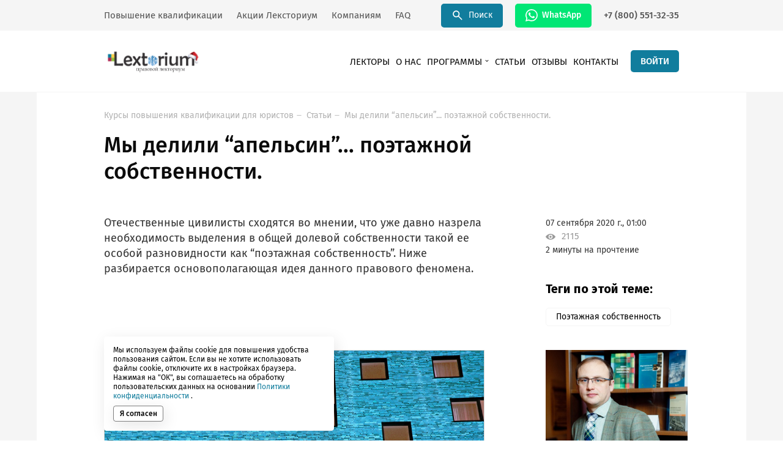

--- FILE ---
content_type: text/html; charset=UTF-8
request_url: https://lextorium.com/news/my-delili-apelsin-poetazhnoy-sobstvennosti.html
body_size: 15673
content:
<!DOCTYPE html>
<html lang="ru">
<head>
    <base href="https://lextorium.com/">
<meta charset="UTF-8"/>
<title>Мы делили “апельсин”... поэтажной собственности. | Lextorium</title>
<meta name="description" content="Отечественные цивилисты сходятся во мнении, что уже давно назрела необходимость выделения в  общей долевой собственности такой ее особой разновидности как &ldquo;поэтажная собственность&rdquo;. Ниже разбирается основополагающая идея данного правового феномена.">
<meta name="viewport" content="width=device-width"/>
<meta name="SKYPE_TOOLBAR" content="SKYPE_TOOLBAR_PARSER_COMPATIBLE"/>
<meta name="apple-mobile-web-app-capable" content="yes"/>
<meta name="format-detection" content="telephone=no"/>
<meta itemprop="identifier" content="d41d8cd98f00b204e9800998ecf8427e">
<link href="assets/fonts/FiraSans-Black.woff2" crossorigin rel="preload" as="font" type="font/woff2">
<link href="assets/fonts/FiraSans-Medium.woff2" crossorigin rel="preload" as="font" type="font/woff2">
<link href="assets/fonts/FiraSans-Regular.woff2" crossorigin rel="preload" as="font" type="font/woff2">
<link href="assets/fonts/FiraSans-Bold.woff2" crossorigin rel="preload" as="font" type="font/woff2">
<link rel="stylesheet" media="all" href="assets/styles/main_global.min.css?v=1298593051"/>
<script>
    window.yaCounterNumber = 45691695;
</script>
    <link rel="shortcut icon" href="/assets/files/images/favicon.png" type="image/png">
    <link rel="canonical" href="https://lextorium.com/news/my-delili-apelsin-poetazhnoy-sobstvennosti.html"/>
    <!-- Google Tag Manager -->
<script>(function(w,d,s,l,i){w[l]=w[l]||[];w[l].push({'gtm.start':
	new Date().getTime(),event:'gtm.js'});var f=d.getElementsByTagName(s)[0],
			j=d.createElement(s),dl=l!='dataLayer'?'&l='+l:'';j.async=true;j.src=
			'https://www.googletagmanager.com/gtm.js?id='+i+dl;f.parentNode.insertBefore(j,f);
			})(window,document,'script','dataLayer','GTM-MFRV5VZ');</script>
<!-- End Google Tag Manager -->
<script type="text/javascript">!function(){var t=document.createElement("script");t.type="text/javascript",t.async=!0,t.src='https://vk.com/js/api/openapi.js?169',t.onload=function(){VK.Retargeting.Init("VK-RTRG-1270451-bubu9"),VK.Retargeting.Hit()},document.head.appendChild(t)}();</script><noscript><img src="https://vk.com/rtrg?p=VK-RTRG-1270451-bubu9" style="position:fixed; left:-999px;" alt=""/></noscript>
    <script type="text/javascript">miniShop2Config = {"cssUrl":"\/assets\/components\/minishop2\/css\/web\/","jsUrl":"\/assets\/components\/minishop2\/js\/web\/","actionUrl":"\/assets\/components\/minishop2\/action.php","ctx":"web","close_all_message":"\u0437\u0430\u043a\u0440\u044b\u0442\u044c \u0432\u0441\u0435","price_format":[2,"."," "],"price_format_no_zeros":true,"weight_format":[3,"."," "],"weight_format_no_zeros":true};</script>
</head>
<body>
    <!-- Google Tag Manager (noscript) -->
<noscript><iframe src="https://www.googletagmanager.com/ns.html?id=GTM-MFRV5VZ"
                  height="0" width="0" style="display:none;visibility:hidden"></iframe></noscript>
<!-- End Google Tag Manager (noscript) -->
<script>
(function(w, d, s, h, id) {
    w.roistatProjectId = id; w.roistatHost = h;
    var p = d.location.protocol == "https:" ? "https://" : "http://";
    var u = /^.*roistat_visit=[^;]+(.*)?$/.test(d.cookie) ? "/dist/module.js" : "/api/site/1.0/"+id+"/init?referrer="+encodeURIComponent(d.location.href);
    var js = d.createElement(s); js.charset="UTF-8"; js.async = 1; js.src = p+h+u; var js2 = d.getElementsByTagName(s)[0]; js2.parentNode.insertBefore(js, js2);
})(window, document, 'script', 'cloud.roistat.com', '68d1410a48dfd8a7748b9438cadcbffc');
</script>    <header class="header">
        <div class="header_top">
        <div class="header_in">
            <div class="header_top_nav">
                
                
                <a class="header_top_link" href="programmy-obucheniya/">Повышение квалификации</a>
                <a class="header_top_link" href="aktsii/all-offers.html">Акции Лексториум</a>
<a class="header_top_link" href="korporativnye-programmy.html">Компаниям</a>
<a class="header_top_link" href="faq.html">FAQ</a>            </div>
            <a class="header_top_link button button_size_s" href="search.html">
                <svg class="icon icon-search">
                    <use xlink:href="assets/i/sprite/sprite.svg#search"></use>
                </svg>
                Поиск
            </a>
                            <a class="header_top_link right_mod button button_size_s button_color_whatsapp" href="https://api.whatsapp.com/send?phone=79953004361" target="_blank" title="79953004361">
                    <svg class="icon icon-whatsup">
                        <use xlink:href="assets/i/sprite/sprite.svg#whatsup"></use>
                    </svg>
                    WhatsApp
                </a>
                        <a class="header_top_link right_mod" href="tel:+78005513235">+7 (800) 551-32-35</a>
        </div>
    </div>
        <div class="header_bottom">
        <div class="header_in">
            <a class="logo header_mod" href="/">
                
                <img src="assets/i/lextorium_ny.png" alt="Lextorium"/>
            </a>
                        <nav class="header_menu">
                <ul class="header_menu_list">
                    <li class="header_menu_item first">
    <a class="header_menu_link " href="lektory/">Лекторы</a>
    </li><li class="header_menu_item ">
    <a class="header_menu_link " href="about.html">О нас</a>
    </li><li class="header_menu_item ">
    <a class="header_menu_link mobile_accent_mod" href="programmy-obucheniya/">Программы</a>
            <svg class="icon icon-menu-arrow">
            <use xlink:href="assets/i/sprite/sprite.svg?v=2714326412#menu-arrow"></use>
        </svg>
        <ul class="header_submenu"><li class="header_submenu_item first"><a class="header_submenu_link" href="programmy-obucheniya/onlayn-kursy/">Онлайн трансляции</a></li><li class="header_submenu_item "><a class="header_submenu_link" href="programmy-obucheniya/vebinary/">Вебинары</a></li><li class="header_submenu_item "><a class="header_submenu_link" href="programmy-obucheniya/kursy-v-zapisi/">Курсы</a></li><li class="header_submenu_item last"><a class="header_submenu_link" href="programmy-obucheniya/besplatnyy-dostup/">Бесплатный доступ</a></li></ul>    </li><li class="header_menu_item active_mod">
    <a class="header_menu_link " href="news/">Статьи</a>
    </li><li class="header_menu_item ">
    <a class="header_menu_link " href="otzyvy.html">Отзывы</a>
    </li><li class="header_menu_item last">
    <a class="header_menu_link " href="kontakty.html">Контакты</a>
    </li>
                    
                    <li class="header_menu_item desktop_hidden_mod"><a class="header_menu_link" href="aktsii/all-offers.html">Акции Лексториум</a></li>
<li class="header_menu_item desktop_hidden_mod"><a class="header_menu_link" href="korporativnye-programmy.html">Компаниям</a></li>
<li class="header_menu_item desktop_hidden_mod"><a class="header_menu_link" href="faq.html">FAQ</a></li>                                        <li class="header_menu_item desktop_hidden_mod">
                        <a class="btn_whatsapp" href="https://api.whatsapp.com/send?phone=79953004361" target="_blank" title="79953004361">
                            <svg class="icon icon-whatsup">
                                <use xlink:href="assets/i/sprite/sprite.svg#whatsup"></use>
                            </svg>
                            WhatsApp
                        </a>
                    </li>
                                    </ul>
            </nav>
            <div class="account_block">
                <a class="button button_size_s button_no-text button_no-border button_transparent desktop-hidden" href="search.html">
                    <svg class="icon icon-search">
                        <use xlink:href="assets/i/sprite/sprite.svg#search"></use>
                    </svg>
                </a>
                                    <a class="btn_login" href="signin.html?returnUri=%2Fnews%2Fmy-delili-apelsin-poetazhnoy-sobstvennosti.html">ВОЙТИ</a>
                                <a id="msMiniCart" class="btn_cart " href="profile/courses.html"><span class="btn_cart_amount ms2_total_count">0</span>
    <svg class="icon icon-cart header_mod">
        <use xlink:href="assets/i/sprite/sprite.svg#cart"></use>
    </svg>
</a>            </div>
            <div class="menu_trigger menuTrigger"><span class="menu_trigger_decor"></span></div>
                    </div>
    </div>
</header>
<div class="wrapper" itemscope itemtype="https://schema.org/Article">
    <div class="base">
        <section class="section content_mod bg_mod no_top_offset_mod">
            <div class="section_in content_mod" itemprop="articleBody">
                <div class="news_block_w">
                    <ul class="breadcrumbs_list "><li class="breadcrumbs_item"><a href="/" class="breadcrumbs_link">Курсы повышения квалификации для юристов</a></li>
<li class="breadcrumbs_item"><a href="news/" class="breadcrumbs_link">Статьи</a></li>
<li class="breadcrumbs_item"><a href="news/my-delili-apelsin-poetazhnoy-sobstvennosti.html" class="breadcrumbs_link current_mod">Мы делили “апельсин”... поэтажной собственности.</a></li></ul>                    <div class="news_block">
                        <div class="news_block_in left_side_mod">
                            <div class="section_heading offset_mod">
                                <h1 class="section_title offset_v5_mod" itemprop="headline">
                                    Мы делили “апельсин”... поэтажной собственности.                                </h1>
                            </div>
                            <div class="news_block_body">
                                <div class="news_block_body_in">
                                                                            <p>Отечественные цивилисты сходятся во мнении, что уже давно назрела необходимость выделения в  общей долевой собственности такой ее особой разновидности как “поэтажная собственность”. Ниже разбирается основополагающая идея данного правового феномена.</p>
                                                                    </div>
                                <div class="right_side_content_w">
                                    <div class="right_side_content">
                                        <div class="right_side_content_in">
                                            <div class="news_info_date" itemprop="datePublished" datetime="07 сентября 2020 г., 01:00">
                                                07 сентября 2020 г., 01:00                                            </div>
                                            <meta itemprop="dateModified" datetime="2022-09-08T22:19:09+03:00" content="2022-09-08T22:19:09+03:00">
                                            <div class="news_info_view">
                                                <span class="icon_w view_icon_mod">
                                                      <svg class="icon icon-eye size_mod">
                                                        <use xlink:href="assets/i/sprite/sprite.svg#eye"></use>
                                                      </svg>
                                                </span>
                                                <span class="news_info_view_text">2115</span>
                                            </div>
                                                                                        <div class="news_info_bottom">2  минуты на прочтение</div>
                                        </div>
                                                                                                                        <div class="right_side_content_in">
                                            <div class="news_tag_title">Теги по этой теме:</div>
                                            <ul class="news_tag_list">
                                                 <li class="news_tag_item"><a class="news_tag_link" href="news/?tag=poetazhnaya-sobstvennost">Поэтажная собственность</a></li>                                            </ul>
                                        </div>
                                                                            </div>
                                </div>
                            </div>
                        </div>
                    </div>
                </div>
                
                <div class="news_block_w content_mod">
    <div class="news_block">
        <div class="news_block_in left_side_mod">
            <div class="news_block_body">
                <div class="news_block_body_in ">
                    <h3></h3>

<figure><img src="assets/files/images/res_1747/imeni_2.jpg" alt="">
    <figcaption></figcaption>
</figure>

<p>Лекторы Lextorium, в частности, Андрей Владимирович Егоров и Вероника Евгеньевна Величко, уже не первый год, шаг за шагом, прокладывают для российских юристов путь к пониманию концепта так называемой “поэтажной собственности”, который уже давно применяется во многих европейских правовых порядках.</p>
<p>Пока в отечественном законодательстве никак не закрепился данный термин, встречаются даже такие варианты, как “еврособственность”, а также более привычные: “горизонтальная”, “жилищная”, “частичная”.</p>

<h2>Итак, “апельсин”:</h2>

<p>Чтобы лучше понять, чем конкретно выделяется  именно “поэтажная собственность” из общего права долевой собственности в целом, представим, что апельсин, это здание, а дольки - помещения в нем, кожура - общее имущество здания:</p>
<ul>
<li> мы делили апельсин, много нас, а он один:</li>
</ul>
<p>можно “разделить” права на дольки, причем закрепить, какая конкретно долька чья, но не нельзя разделить дольки физически, иначе апельсин перестанет существовать;</p>
<ul>
<li>эта долька для жучка, эта долька червячка:</li>
</ul>
<p>право на долю не подразумевает, что можно что-либо сделать со стенками дольки, иначе долька перестанет существовать;</p>
<p>но право на долю означает, что собственник дольки вправе не пускать посторонних в конкретную свою дольку;</p>
<ul>
<li>а кому-то одному кожуру:  </li>
</ul>
<p>так точно нельзя поступать, так как кожура уже принадлежит также и всем собственникам долек, является оболочкой и питательной системой, необходимой для функционирования и существования апельсина в целом.</p>
<p>Таким образом, ни сам апельсин без долек, ни дольки по отдельности, ни кожуру - ничего нельзя продать по одиночке, либо уничтожить, чтобы не разрушить весь апельсин как единый объект.</p>
                </div>
                <div class="right_side_content_w">
                    <div class="right_side_content">
                        <div class="right_side_content_in">
                            <div class="news_block_img_w"><img class="news_block_img" src="assets/files/images/res_1747/.jpg" alt="Андрей Владимирович Егоров"></div>

<div class="news_block_text border_mod"><p><a href="https://lextorium.com/lektory/egorov-andrey-vladimirovich/">Андрей Владимирович Егоров</a></p></div>

<div class="news_block_img_w"><img class="news_block_img" src="assets/files/images/res_1747/velichko_800px.jpg" alt=""></div>

<div class="news_block_text border_mod"><p><a href=''https://lextorium.com/lektory/velichko-veronika-evgenevna/">Величко Вероника Евгеньевна</a></p></div>
                        </div>
                    </div>
                </div>
            </div>
        </div>
    </div>
</div>

<div class="news_block_w content_mod">
    <div class="news_block">
        <div class="news_block_in left_side_mod">
            <div class="news_block_body">
                <div class="news_block_body_in accent_mod bg_mod">
                    <p>В этом проявляется императивная связь индивидуального имущества  с общим - что и является отличительной особенностью “поэтажной собственности”. </p>
                </div>
                <div class="right_side_content_w">
                    <div class="right_side_content">
                        <div class="right_side_content_in">
                            
                        </div>
                    </div>
                </div>
            </div>
        </div>
    </div>
</div>

<div class="news_block_w content_mod">
    <div class="news_block">
        <div class="news_block_in left_side_mod">
            <div class="news_block_body">
                <div class="news_block_body_in ">
                    <h2>Ошибка старта.</h2>

<p>Почему же так много путаницы и неясности возникает  вокруг “поэтажной собственности”? А. В. Егоров отвечает на этот вопрос полагая, что в основе лежит момент времен приватизации, когда  и произошло первоначальное искажение  понимания соотношения индивидуальной и коллективной собственности на помещения в строениях, имеющих множество собственников: </p>
                </div>
                <div class="right_side_content_w">
                    <div class="right_side_content">
                        <div class="right_side_content_in">
                            
                        </div>
                    </div>
                </div>
            </div>
        </div>
    </div>
</div>

<div class="news_video_w">
    <iframe src="https://www.youtube.com/embed/b1AFFECNeQk" frameborder="0" allowfullscreen=""></iframe>
</div>

<div class="news_block_w content_mod">
    <div class="news_block">
        <div class="news_block_in left_side_mod">
            <div class="news_block_body">
                <div class="news_block_body_in ">
                    <p>Прекрасная возможность ознакомиться подробнее:</p>
                </div>
                <div class="right_side_content_w">
                    <div class="right_side_content">
                        <div class="right_side_content_in">
                            
                        </div>
                    </div>
                </div>
            </div>
        </div>
    </div>
</div>

<div class="news_block_w content_mod">
    <div class="news_block">
        <div class="news_block_in left_side_mod">
            <div class="news_block_body">
                <div class="news_block_body_in ">
                    <div class="news_anons_block">
    <div class="news_info_block">
        <div class="news_info_block_col text_mod">
            <div class="news_info_block_title">Права на жилые и не жилые помещения в здании</div>
            <div class="news_info_block_descr">
                <p>Российская Федерация остаётся одной из немногих стран, в которых отсутствует достаточное нормативное регулирование так называемой «поэтажной собственности». Этот общепризнанный за рубежом особый вид собственности образуется в случае выделения в здании помещений, которые запускаются в оборот в качестве самостоятельных объектов прав и требует системного регулирования. При этом правообладателю указанных помещений в обязательном порядке принадлежит доля в праве общей собственности на общее имущество здания и земельный участок, расположенный под ним.</p>
            </div>
            <a class="news_tag_link active_tag" href="programmy-obucheniya/kursy-v-zapisi/zdaniya-pomescheniya-v-nih.html">Узнать подробнее</a>
        </div>
    </div>
    
    <a class="right_side_content_w single_img_mod" href="programmy-obucheniya/kursy-v-zapisi/zdaniya-pomescheniya-v-nih.html">
        <div class="right_side_content">
            <div class="news_block_img_w"><img class="news_block_img" src="assets/files/images/res_1747/architecture_768432_1920.jpg" alt=""></div>
        </div>
    </a>
</div>

                </div>
                <div class="right_side_content_w">
                    <div class="right_side_content">
                        <div class="right_side_content_in">
                            
                        </div>
                    </div>
                </div>
            </div>
        </div>
    </div>
</div>
                
                <div class="share_block">
    <div class="share_block_in">
        <div class="share_block_col">
            <div class="share_block_title">Поделиться этой новостью с друзьями в социальных сетях</div>
        </div>
        <div class="share_block_col">
            <ul class="share_social_list">
                <li class="share_social_item">
                    <a class="share_social_link vk_2_mod shareLink" onclick="return false" href="#"
                       data-social="vk"
                       data-url="https://lextorium.com/news/my-delili-apelsin-poetazhnoy-sobstvennosti.html"
                       data-title="Мы делили &ldquo;апельсин&rdquo;... поэтажной собственности."
                       data-desc="Отечественные цивилисты сходятся во мнении, что уже давно назрела необходимость выделения в  общей долевой собственности такой ее особой разновидности как &ldquo;поэтажная собственность&rdquo;. Ниже разбирается основополагающая идея данного правового феномена."
                       data-media="">
                        <span class="icon_w vk_2_mod">
                          <svg class="icon icon-vk_2 size_mod">
                            <use xlink:href="assets/i/sprite/sprite.svg#vk_2"></use>
                          </svg>
                        </span>
                    </a>
                </li>
                <li class="share_social_item">
                    <a class="share_social_link ok_mod shareLink" onclick="return false" href="#"
                       data-social="ok"
                       data-url="https://lextorium.com/news/my-delili-apelsin-poetazhnoy-sobstvennosti.html"
                       data-title="Мы делили &ldquo;апельсин&rdquo;... поэтажной собственности."
                       data-desc="Отечественные цивилисты сходятся во мнении, что уже давно назрела необходимость выделения в  общей долевой собственности такой ее особой разновидности как &ldquo;поэтажная собственность&rdquo;. Ниже разбирается основополагающая идея данного правового феномена."
                       data-media="">
                        <span class="icon_w ok_mod">
                          <svg class="icon icon-ok size_mod">
                            <use xlink:href="assets/i/sprite/sprite.svg#ok"></use>
                          </svg>
                        </span>
                    </a>
                </li>
                <li class="share_social_item">
                    <a class="share_social_link tw_mod shareLink" onclick="return false" href="#"
                       data-social="tw"
                       data-url="https://lextorium.com/news/my-delili-apelsin-poetazhnoy-sobstvennosti.html"
                       data-title="Мы делили &ldquo;апельсин&rdquo;... поэтажной собственности."
                       data-desc="Отечественные цивилисты сходятся во мнении, что уже давно назрела необходимость выделения в  общей долевой собственности такой ее особой разновидности как &ldquo;поэтажная собственность&rdquo;. Ниже разбирается основополагающая идея данного правового феномена."
                       data-media="">
                        <span class="icon_w tw_mod">
                          <svg class="icon icon-tw size_mod">
                            <use xlink:href="assets/i/sprite/sprite.svg#tw"></use>
                          </svg>
                        </span>
                    </a>
                </li>
                <li class="share_social_item">
                    <a class="share_social_link fb_mod shareLink" onclick="return false" href="#"
                       data-social="fb"
                       data-url="https://lextorium.com/news/my-delili-apelsin-poetazhnoy-sobstvennosti.html"
                       data-title="Мы делили &ldquo;апельсин&rdquo;... поэтажной собственности."
                       data-desc="Отечественные цивилисты сходятся во мнении, что уже давно назрела необходимость выделения в  общей долевой собственности такой ее особой разновидности как &ldquo;поэтажная собственность&rdquo;. Ниже разбирается основополагающая идея данного правового феномена."
                       data-media="">
                        <span class="icon_w fb_mod">
                          <svg class="icon icon-facebook_2 size_mod">
                            <use xlink:href="assets/i/sprite/sprite.svg#facebook_2"></use>
                          </svg>
                        </span>
                    </a>
                </li>
            </ul>
        </div>
    </div>
</div>                    <a class="news_info_banner" href="programmy-obucheniya/kursy-v-zapisi/zdaniya-pomescheniya-v-nih.html">
    <div class="news_info_banner_bg_w"><img class="news_info_banner_bg" src="/assets/images/products/1714/course1714-main-comp.jpg" alt=""></div>
    <div class="news_info_banner_in">
        <div class="news_info_banner_top">
            <h4 class="new_info_banner_title">
                                    Онлайн-курс (запись)                 по теме</h4>
        </div>
        <div class="news_info_banner_bottom">
            <div class="news_info_banner_bottom_col">
                <div class="post_category offset_mod v5_mod">
                                            Онлайн-курс (запись)                                    </div>
                                <div class="rating_stars offset_mod">
                                            <div class="rating_star">
                            <svg class="icon icon-star size_mod">
                                <use xlink:href="assets/i/sprite/sprite.svg#star"></use>
                            </svg>
                        </div>
                                            <div class="rating_star">
                            <svg class="icon icon-star size_mod">
                                <use xlink:href="assets/i/sprite/sprite.svg#star"></use>
                            </svg>
                        </div>
                                            <div class="rating_star">
                            <svg class="icon icon-star size_mod">
                                <use xlink:href="assets/i/sprite/sprite.svg#star"></use>
                            </svg>
                        </div>
                                            <div class="rating_star">
                            <svg class="icon icon-star size_mod">
                                <use xlink:href="assets/i/sprite/sprite.svg#star"></use>
                            </svg>
                        </div>
                                            <div class="rating_star">
                            <svg class="icon icon-star size_mod">
                                <use xlink:href="assets/i/sprite/sprite.svg#star"></use>
                            </svg>
                        </div>
                                                        </div>
                <div class="news_info_author">
                                                                                                                                                                                                                                        Роман Бевзенко, Андрей Егоров, Вероника Величко                </div>
                <div class="news_info_banner_bottom_link">Здания и помещения в них: создание, распределение, управление, контроль, защита</div>
            </div>
            <div class="news_info_banner_bottom_col">
                <div class="post_info">
                                                                            </div>
            </div>
        </div>
    </div>
</a>
            </div>
        </section>
        <section class="section bg_v3_mod">
    <div class="section_in">
        <div class="section_title offset_mod color_mod">Другие статьи</div>
        <div class="other_cols">
            <div class="other_col v1_mod">
                <ul class="posts_list">
                    <li class="post_wrap half_mod">
    <div class="post">
                <div class="post_img_wrap">
            <img class="post_img" src="/assets/images/resources/3154/preview/news-3154-main.jpg" alt="Расхождения между Венской конвенцией ООН о договорах международной купли-продажи товаров 1980 года и положениями главы 30 ГК РФ о договоре купли-продажи"/>
        </div>
                <div class="post_content">
            <div class="post_top">
                <div class="post_heading">
                    <span class="post_date">06/08/2024</span>
                    
                </div>
                <a class="post_title" href="news/rashozhdeniya-mezhdu-venskoy-konventsiey-po-kuple-prodazhe-i-polozheniyami-gk-rf-o-kuple-prodazhe.html">Расхождения между Венской конвенцией ООН о договорах международной купли-продажи товаров 1980 года и положениями главы 30 ГК РФ о договоре купли-продажи</a>
            </div>
            <div class="post_bottom">
                <div class="post_info">
                                                        </div>
            </div>
        </div>
    </div>
</li>
<li class="post_wrap half_mod">
    <div class="post">
                <div class="post_img_wrap">
            <img class="post_img" src="/assets/images/resources/1834/preview/30102020-news-delicts-main.jpg" alt="Государство тоже ошибается. Как обжаловать неправомерные действия и акты"/>
        </div>
                <div class="post_content">
            <div class="post_top">
                <div class="post_heading">
                    <span class="post_date">30/10/2020</span>
                    
                </div>
                <a class="post_title" href="news/gosudarstvo-tozhe-oshibaetsya-kak-obzhalovat-nepravomernye-deystviya-i-akty.html">Государство тоже ошибается. Как обжаловать неправомерные действия и акты</a>
            </div>
            <div class="post_bottom">
                <div class="post_info">
                     <div class="post_info_item color_mod"><a class="post_info_text" href="news/?tag=Общие вопросы">#Общие вопросы</a></div>                                    </div>
            </div>
        </div>
    </div>
</li>
<li class="post_wrap half_mod">
    <div class="post">
                <div class="post_img_wrap">
            <img class="post_img" src="/assets/images/resources/2387/preview/game-controller-sml-comp.jpg" alt="Права контролирующего должника лица в деле о банкротстве"/>
        </div>
                <div class="post_content">
            <div class="post_top">
                <div class="post_heading">
                    <span class="post_date">20/05/2022</span>
                    
                </div>
                <a class="post_title" href="news/prava-kontroliruyuschego-dolzhnika-litsa-v-dele-o-bankrotstve.html">Права контролирующего должника лица в деле о банкротстве</a>
            </div>
            <div class="post_bottom">
                <div class="post_info">
                     <div class="post_info_item color_mod"><a class="post_info_text" href="news/?tag=Банкротство и СО">#Банкротство и СО</a></div>                                    </div>
            </div>
        </div>
    </div>
</li>
<li class="post_wrap half_mod">
    <div class="post">
                <div class="post_img_wrap">
            <img class="post_img" src="/assets/images/resources/1756/preview/writing-1149962-1920.jpg" alt="Доведение должника до банкротства: одобрение членами совета директоров убыточной сделки"/>
        </div>
                <div class="post_content">
            <div class="post_top">
                <div class="post_heading">
                    <span class="post_date">11/09/2020</span>
                    
                </div>
                <a class="post_title" href="news/dovedenie-dolzhnika-do-bankrotstva-odobrenie-chlenami-soveta-direktorov-ubytochnoy-sdelki.html">Доведение должника до банкротства: одобрение членами совета директоров убыточной сделки</a>
            </div>
            <div class="post_bottom">
                <div class="post_info">
                     <div class="post_info_item color_mod"><a class="post_info_text" href="news/?tag=Банкротство и СО">#Банкротство и СО</a></div>                                    </div>
            </div>
        </div>
    </div>
</li>                </ul>
            </div>
            <div class="other_col v2_mod">
                <div class="follow_block">
                    <div class="follow_title">Узнавайте первым о новых курсах и лекциях</div>
                    <div class="follow_links">
                        <a class="follow_link active_mod">Email</a>
                                                    <a target="_blank" class="follow_link" href="https://api.whatsapp.com/send?phone=+79953004361">WhatsApp</a>
                                                                            <a target="_blank" class="follow_link" href="https://t.me/lextorium_com">Telegram</a>
                                                                    </div>
                    <form method="post" class="form_follow ajax_form">
    <div class="form_controller offset_mod">
        <dl class="form_cell form_cell_v1_mod">
            <dt class="form_cell_title form_v1_mod">
                <label for="subscribe_v2_mail"></label>
            </dt>
            <dd class="form_field_wrap form_v1_mod">
                <input class="form_field v2_mod default_mod" type="text" name="email"
                       id="subscribe_v2_mail" placeholder="Введите свою почту" value=""/>
                <span class="form_field_error" data-error-for="email"><span class="form_field_error_inside"></span></span>
            </dd>
        </dl>
    </div>
    <div class="form_controller">
        <div class="select_wrap">
            <dl class="form_cell form_cell_v1_mod">
                <dt class="form_cell_title form_v1_mod title_mod">
                    <label for="pseudo_select">Темы</label>
                </dt>
                <dd class="form_field_wrap form_v1_mod title_mod">
                    <input class="form_field v2_mod pseudo_select blue_mod default_mod"
                           type="text" id="pseudo_select" placeholder="Выберите темы"/>
                    <span class="form_field_error" data-error-for="tag"><span class="form_field_error_inside"></span></span>
                </dd>
            </dl>
            <div class="select_drop">
                <input type="hidden" name="tag" value="">
                 <div class="select_drop_item">
                                <label class="radio_check check_3_mod">
                                    <input class="radio_check_input check_in_select" type="checkbox"
                                            name="tag[]" value="Банкротство и СО"/><span
                                            class="radio_check_text check_3_mod">Банкротство и СО</span>
                                </label>
                            </div> <div class="select_drop_item">
                                <label class="radio_check check_3_mod">
                                    <input class="radio_check_input check_in_select" type="checkbox"
                                            name="tag[]" value="Корпоративное право"/><span
                                            class="radio_check_text check_3_mod">Корпоративное право</span>
                                </label>
                            </div> <div class="select_drop_item">
                                <label class="radio_check check_3_mod">
                                    <input class="radio_check_input check_in_select" type="checkbox"
                                            name="tag[]" value="Поэтажная собственность"/><span
                                            class="radio_check_text check_3_mod">Поэтажная собственность</span>
                                </label>
                            </div> <div class="select_drop_item">
                                <label class="radio_check check_3_mod">
                                    <input class="radio_check_input check_in_select" type="checkbox"
                                            name="tag[]" value="Обязательственное право"/><span
                                            class="radio_check_text check_3_mod">Обязательственное право</span>
                                </label>
                            </div> <div class="select_drop_item">
                                <label class="radio_check check_3_mod">
                                    <input class="radio_check_input check_in_select" type="checkbox"
                                            name="tag[]" value="Вещное право"/><span
                                            class="radio_check_text check_3_mod">Вещное право</span>
                                </label>
                            </div> <div class="select_drop_item">
                                <label class="radio_check check_3_mod">
                                    <input class="radio_check_input check_in_select" type="checkbox"
                                            name="tag[]" value="Юридический английский"/><span
                                            class="radio_check_text check_3_mod">Юридический английский</span>
                                </label>
                            </div> <div class="select_drop_item">
                                <label class="radio_check check_3_mod">
                                    <input class="radio_check_input check_in_select" type="checkbox"
                                            name="tag[]" value="Coronapravo"/><span
                                            class="radio_check_text check_3_mod">Coronapravo</span>
                                </label>
                            </div> <div class="select_drop_item">
                                <label class="radio_check check_3_mod">
                                    <input class="radio_check_input check_in_select" type="checkbox"
                                            name="tag[]" value="Общие вопросы"/><span
                                            class="radio_check_text check_3_mod">Общие вопросы</span>
                                </label>
                            </div> <div class="select_drop_item">
                                <label class="radio_check check_3_mod">
                                    <input class="radio_check_input check_in_select" type="checkbox"
                                            name="tag[]" value="Антимагистратура"/><span
                                            class="radio_check_text check_3_mod">Антимагистратура</span>
                                </label>
                            </div>            </div>
        </div>
    </div>
    <div class="follow_btn_wrap">
        <input type="hidden" name="fullname" value="">
        <input type="hidden" name="urlFrom" value="https://lextorium.com/news/my-delili-apelsin-poetazhnoy-sobstvennosti.html">
        <button type="submit" name="_sendSubscribe" value="1" class="btn_v15">ПОДПИСАТЬСЯ</button>
    </div>

	<input type="hidden" name="af_action" value="3a1f175a1773f22fc569306374f264f2" />
</form>                </div>
            </div>
        </div>
    </div>
</section>            <form method="post" class="cookies_block cookiesBlock position_mod ajax_form" data-success-hide=".cookiesBlock">
    <span class="cookies_block_title">Мы используем файлы cookie для повышения удобства пользования сайтом. Если вы не хотите использовать файлы cookie, отключите их в настройках браузера. Нажимая на "ОК", вы соглашаетесь на обработку пользовательских данных на основании     <a  href="https://lextorium.com/assets/files/docs/oferts/reg-privacy-policy.pdf" target="_blank">Политики конфиденциальности</a>
.</span>
    <button type="submit" class="btn_action_v1" name="_sendCookiesAccept" value="1">Я согласен</button>

	<input type="hidden" name="af_action" value="0edaf75faa6aee51bcd8593768502444" />
</form>
    
<div class="popup" data-popup-id="support_popup">
    <div class="popup_in v4_mod">
        <div class="popup_close v2_mod btnClosePopup">
            <svg class="icon icon-close size_mod">
                <use xlink:href="assets/i/sprite/sprite.svg#close"></use>
            </svg>
        </div>
        <div class="popup_form_wrap">
            <div class="section_title center_mod offset_v2_mod">Возникли проблемы при работе с сайтом или вы заметили ошибку?</div>
            <form method="post" class="popup_form ajax_form">
    <div class="form_controller questions_mod">
        <dl class="form_cell form_cell_v1_mod">
            <dt class="form_cell_title form_v1_mod">
                <label for="supportqpopup_question_name"></label>
            </dt>
            <dd class="form_field_wrap form_v1_mod">
                <input class="form_field v3_mod default_mod" type="text" id="supportqpopup_question_name" name="name"
                       placeholder="Имя" value=""/>
                <span class="form_field_error" data-error-for="name"><span class="form_field_error_inside"></span></span>
            </dd>
        </dl>
    </div>
    <div class="form_controller questions_mod">
        <dl class="form_cell form_cell_v1_mod">
            <dt class="form_cell_title form_v1_mod">
                <label for="supportqpopup_question_tel"></label>
            </dt>
            <dd class="form_field_wrap form_v1_mod">
                <input class="form_field v3_mod default_mod" type="text" id="supportqpopup_question_tel" name="phone"
                       placeholder="Телефон" value=""/>
                <span class="form_field_error" data-error-for="phone"><span class="form_field_error_inside"></span></span>
            </dd>
        </dl>
    </div>
    <div class="form_controller questions_mod">
        <dl class="form_cell form_cell_v1_mod">
            <dt class="form_cell_title form_v1_mod">
                <label for="supportqpopup_question_mail"></label>
            </dt>
            <dd class="form_field_wrap form_v1_mod">
                <input class="form_field v3_mod default_mod" type="email" id="supportqpopup_question_mail" name="email"
                       placeholder="Email (ваш логин на сайте)" value=""/>
                <span class="form_field_error" data-error-for="email"><span class="form_field_error_inside"></span></span>
            </dd>
        </dl>
    </div>
    <div class="form_controller offset_mod">
        <dl class="form_cell form_cell_v1_mod">
            <dt class="form_cell_title form_v1_mod">
                <label for="supportqpopup_question_message"></label>
            </dt>
            <dd class="form_field_wrap form_v1_mod">
                <textarea class="form_field textarea_mod v3_mod" id="supportqpopup_question_message" name="message"
                                              placeholder="Опишите вашу проблему как можно подробнее"></textarea>
                <span class="form_field_error" data-error-for="message"><span class="form_field_error_inside"></span></span>
            </dd>
        </dl>
    </div>
    <div class="popup_form_bottom">
        <input type="hidden" name="urlFrom" value="https://lextorium.com/news/my-delili-apelsin-poetazhnoy-sobstvennosti.html">
        <input type="hidden" name="userName" value="">
        <button type="submit" value="1" name="_sendQuestion" class="btn_v22">ОТПРАВИТЬ</button>
        <div class="popup_form_warning">Нажимая кнопку “Отправить”, вы даете     <a  href="https://lextorium.com/assets/files/docs/oferts/feedback-personal-data-agreement.pdf" target="_blank">согласие</a>
 на обработку персональных данных на основании     <a  href="https://lextorium.com/assets/files/docs/oferts/reg-privacy-policy.pdf" target="_blank">Политики конфиденциальности</a>
.
        </div>
    </div>

	<input type="hidden" name="af_action" value="d8e6736c588510b2e007cd016f2eb3d3" />
</form>        </div>
    </div>
</div>
    </div>
    <footer class="footer">
    <div class="footer_top">
        <div class="section_in footer_mod">
            <div class="footer_cols">
                <div class="footer_col size_mod"><a class="logo footer_mod" onclick="return false" href="#">
                        <svg class="svg_logo" xmlns="http://www.w3.org/2000/svg" viewbox="0 0 160 36"
     style="enable-background:new 0 0 160 36;" xml:space="preserve">
                <g class="svg_text">
                    <path d="M55.5,33.2h0.3c0.2,0,0.4-0.1,0.4-0.2c0-0.1,0-0.5,0-1.2v-1.2c0,0,0-0.1,0-0.2c0-0.2,0-0.5,0-0.8c-0.3,0-0.5,0-0.8,0h-0.7c-0.3,0-0.5,0-0.8,0c0,0.4,0,0.7,0,1v1.2c0,0.6,0,1,0,1.1c0,0.1,0,0.2,0.1,0.2c0.1,0,0.2,0.1,0.3,0.1h0.3v0.3c-0.4,0-0.8,0-1.2,0c-0.3,0-0.7,0-1.1,0v-0.3h0.3c0.2,0,0.4-0.1,0.4-0.2c0-0.1,0-0.6,0-1.6c0-1,0-1.6,0-1.7c0-0.1-0.2-0.2-0.4-0.2h-0.3v-0.3c0.4,0,0.8,0,1.3,0h2.9c0.3,0,0.7,0,1.2,0v0.3h-0.3c-0.3,0-0.4,0.1-0.4,0.2c0,0.2,0,0.7,0,1.6v0.8c0,0.5,0,0.8,0,0.8c0,0,0.1,0.1,0.1,0.1c0.1,0,0.2,0,0.3,0h0.3v0.3c-0.4,0-0.8,0-1.2,0c-0.3,0-0.7,0-1.1,0L55.5,33.2L55.5,33.2z"></path>
                    <path d="M59.7,30.1l0.6-0.5c0.2-0.1,0.3-0.2,0.4-0.3c0.2-0.1,0.4-0.1,0.6-0.1c0.5,0,1,0.2,1.3,0.5c0.3,0.3,0.5,0.7,0.5,1.3c0,0.3,0,0.5-0.1,0.8s-0.2,0.5-0.3,0.6c-0.1,0.2-0.2,0.3-0.4,0.4c0,0-0.2,0.1-0.6,0.4l-0.2,0.1c-0.2,0.2-0.4,0.3-0.6,0.3c-0.2,0-0.3,0.1-0.5,0.1c-0.1,0-0.3,0-0.5-0.1c-0.2,0-0.3-0.1-0.5-0.2V34c0,0.6,0,1.1,0,1.4c0,0.1,0,0.2,0.1,0.2s0.2,0.1,0.4,0.1h0.2v0.2c-0.4,0-0.8,0-1.2,0c-0.3,0-0.7,0-1.1,0v-0.2h0.3c0.2,0,0.4,0,0.4-0.1c0-0.1,0.1-0.6,0.1-1.6v-2.7c0-0.5,0-0.8,0-1.1c0-0.1,0-0.2-0.1-0.2c0,0-0.2-0.1-0.3-0.1h-0.3v-0.3c0.4,0,0.8-0.1,1.2-0.2l0.3-0.1c0,0,0.1,0,0.1,0.1l0,0.5L59.7,30.1z M59.7,32.5c0.2,0.2,0.4,0.4,0.6,0.5c0.2,0.1,0.4,0.1,0.6,0.1c0.5,0,0.8-0.2,1.1-0.5c0.3-0.4,0.4-0.8,0.4-1.3c0-0.3-0.1-0.6-0.2-0.8c-0.1-0.2-0.3-0.4-0.5-0.5c-0.2-0.1-0.5-0.2-0.7-0.2c-0.2,0-0.4,0-0.5,0.1c-0.2,0.1-0.3,0.2-0.5,0.3s-0.2,0.2-0.2,0.4c0,0.1,0,0.3,0,0.6L59.7,32.5z"></path>
                    <path d="M64.2,30.4v-0.6l0.5-0.3c0.2-0.1,0.4-0.2,0.6-0.3c0.2,0,0.3-0.1,0.5-0.1c0.4,0,0.8,0.1,1,0.3c0.3,0.2,0.4,0.4,0.5,0.7c0,0.2,0.1,0.7,0.1,1.6c0,0.8,0,1.2,0.1,1.3c0,0.1,0.1,0.1,0.2,0.1H68v0.3c-0.2,0-0.5,0-0.7,0c-0.2,0-0.4,0-0.7,0v-0.8l-0.9,0.7c-0.1,0.1-0.2,0.1-0.2,0.1c-0.1,0-0.2,0-0.3,0c-0.4,0-0.7-0.1-0.9-0.3c-0.2-0.2-0.3-0.4-0.3-0.8c0-0.3,0.1-0.6,0.2-0.8c0.2-0.2,0.4-0.4,0.6-0.5c0.3-0.1,0.9-0.2,1.9-0.4c0-0.4-0.1-0.7-0.3-0.8c-0.2-0.2-0.5-0.4-0.9-0.4c-0.1,0-0.3,0-0.4,0.1s-0.2,0.1-0.3,0.2c-0.1,0.2-0.2,0.4-0.2,0.6L64.2,30.4z M66.6,31.1c-0.8,0.2-1.4,0.3-1.6,0.5c-0.2,0.2-0.3,0.4-0.3,0.7c0,0.2,0.1,0.4,0.2,0.5C65,33,65.2,33,65.3,33c0.2,0,0.4-0.1,0.6-0.2c0.2-0.1,0.4-0.3,0.6-0.6l0-1L66.6,31.1z"></path>
                    <path d="M68.3,29.3c0.2,0,0.4,0,0.5,0l1.7,0c0.5,0,0.9,0.1,1.2,0.2c0.3,0.1,0.4,0.4,0.4,0.6c0,0.5-0.4,0.8-1.3,1c1.1,0.1,1.6,0.4,1.6,1c0,0.4-0.2,0.7-0.6,1c-0.4,0.2-0.9,0.4-1.5,0.4c-0.1,0-0.3,0-0.5,0c-0.2,0-0.4,0-0.7,0c-0.2,0-0.4,0-0.6,0v-0.2l0.2-0.1c0.1,0,0.2-0.1,0.2-0.2c0-0.1,0-0.6,0-1.5c0-1.1,0-1.7,0-1.8c0-0.1-0.2-0.2-0.4-0.2h-0.2L68.3,29.3z M69.8,29.6c0,0.2,0,0.5,0,1V31c0.2,0,0.3,0,0.3,0c0.4,0,0.7-0.1,0.9-0.2s0.3-0.3,0.3-0.6c0-0.5-0.3-0.7-1-0.7C70.2,29.5,70,29.6,69.8,29.6L69.8,29.6z M69.7,33.2c0.1,0,0.2,0,0.3,0c0.4,0,0.8-0.1,1.1-0.2c0.3-0.2,0.4-0.4,0.4-0.7c0-0.2,0-0.4-0.2-0.5c-0.1-0.1-0.3-0.2-0.5-0.3c-0.3-0.1-0.5-0.1-0.8-0.1c0,0-0.1,0-0.4,0v1.1C69.7,32.9,69.7,33.1,69.7,33.2z"></path>
                    <path d="M73,31.3c0-0.4,0.1-0.8,0.3-1.1c0.2-0.3,0.5-0.6,0.8-0.8c0.4-0.2,0.8-0.3,1.2-0.3c0.6,0,1.2,0.2,1.5,0.6c0.4,0.4,0.6,0.9,0.6,1.5c0,0.7-0.3,1.3-0.8,1.7c-0.5,0.4-1,0.6-1.6,0.6c-0.6,0-1.1-0.2-1.5-0.6C73.2,32.6,73,32,73,31.3z M73.9,31c0,0.6,0.1,1.1,0.4,1.6c0.3,0.4,0.6,0.6,1.1,0.6c0.4,0,0.7-0.1,0.9-0.4c0.2-0.3,0.3-0.7,0.3-1.2c0-0.4-0.1-0.8-0.2-1.2c-0.1-0.3-0.3-0.6-0.5-0.7c-0.2-0.1-0.5-0.2-0.7-0.2c-0.2,0-0.5,0.1-0.6,0.2c-0.2,0.1-0.3,0.3-0.4,0.5C74,30.4,73.9,30.7,73.9,31L73.9,31z"></path>
                    <path d="M77.9,29.3c0.2,0,0.4,0,0.5,0l1.7,0c0.5,0,0.9,0.1,1.2,0.2c0.3,0.1,0.4,0.4,0.4,0.6c0,0.5-0.4,0.8-1.3,1c1.1,0.1,1.6,0.4,1.6,1c0,0.4-0.2,0.7-0.6,1c-0.4,0.2-0.9,0.4-1.5,0.4c-0.1,0-0.3,0-0.5,0c-0.2,0-0.4,0-0.7,0c-0.2,0-0.4,0-0.6,0v-0.2l0.2-0.1c0.1,0,0.2-0.1,0.2-0.2c0-0.1,0-0.6,0-1.5c0-1.1,0-1.7,0-1.8c0-0.1-0.2-0.2-0.4-0.2h-0.2L77.9,29.3z M79.4,29.6c0,0.2,0,0.5,0,1V31c0.2,0,0.3,0,0.3,0c0.4,0,0.7-0.1,0.9-0.2s0.3-0.3,0.3-0.6c0-0.5-0.3-0.7-1-0.7C79.8,29.5,79.6,29.6,79.4,29.6L79.4,29.6z M79.3,33.2c0.1,0,0.2,0,0.3,0c0.4,0,0.8-0.1,1.1-0.2c0.3-0.2,0.4-0.4,0.4-0.7c0-0.2,0-0.4-0.2-0.5c-0.1-0.1-0.3-0.2-0.5-0.3c-0.3-0.1-0.5-0.1-0.8-0.1c0,0-0.1,0-0.4,0v1.1C79.3,32.9,79.3,33.1,79.3,33.2z"></path>
                    <path d="M82.6,31.3c0-0.4,0.1-0.8,0.3-1.1c0.2-0.3,0.5-0.6,0.8-0.8c0.4-0.2,0.8-0.3,1.2-0.3c0.6,0,1.2,0.2,1.5,0.6c0.4,0.4,0.6,0.9,0.6,1.5c0,0.7-0.3,1.3-0.8,1.7c-0.5,0.4-1,0.6-1.6,0.6c-0.6,0-1.1-0.2-1.5-0.6C82.8,32.6,82.6,32,82.6,31.3zM83.5,31c0,0.6,0.1,1.1,0.4,1.6c0.3,0.4,0.6,0.6,1.1,0.6c0.4,0,0.7-0.1,0.9-0.4c0.2-0.3,0.3-0.7,0.3-1.2c0-0.4-0.1-0.8-0.2-1.2c-0.1-0.3-0.3-0.6-0.5-0.7c-0.2-0.1-0.5-0.2-0.7-0.2c-0.2,0-0.5,0.1-0.6,0.2c-0.2,0.1-0.3,0.3-0.4,0.5C83.5,30.4,83.5,30.7,83.5,31z"></path>
                    <path d="M93.1,29.5h-0.3c-0.3,0-0.4,0.1-0.4,0.2c0,0.2,0,0.7,0,1.6l0,1c0,0.4,0,0.6,0,0.6c0,0,0,0.1,0.1,0.1c0.1,0,0.2,0.1,0.3,0.1h0.3v0.3c-0.4,0-0.8,0-1.2,0c-0.3,0-0.7,0-1.1,0v-0.3h0.3c0.2,0,0.3,0,0.4-0.1c0-0.1,0.1-0.3,0.1-0.7v-2c0-0.3,0-0.5,0.1-0.7c-0.1,0.2-0.2,0.3-0.3,0.5c-0.2,0.2-0.3,0.4-0.4,0.5l-1,1.5c-0.4,0.6-0.7,1-0.9,1.2c-0.1,0-0.3,0-0.7,0.1c0-0.7,0-1.3,0-1.9c0-1.2,0-1.9,0-2c0-0.1-0.2-0.2-0.4-0.2h-0.3v-0.3c0.4,0,0.8,0,1.1,0c0.3,0,0.7,0,1.2,0v0.3h-0.3c-0.1,0-0.2,0-0.3,0c-0.1,0-0.1,0.1-0.2,0.1c0,0.1,0,0.3,0,0.7v1.9c0,0.2,0,0.4,0,0.5c0.1-0.1,0.4-0.5,0.8-1.1l0.7-1c0.1-0.2,0.4-0.7,0.9-1.4c0.3,0,0.5,0,0.6,0c0.1,0,0.4,0,0.9,0L93.1,29.5z M89.3,28.2c0.3-0.2,0.5-0.3,0.6-0.4c0.5,0.3,1.1,0.4,1.8,0.5l0,0.1l-0.3,0.1l-0.4,0c-0.4,0-1-0.1-1.7-0.2L89.3,28.2z"></path>
                    <path d="M100.6,29.3v0.3h-0.3c-0.3,0-0.4,0.1-0.4,0.2c0,0.2,0,0.7,0,1.6v1c0,0.4,0,0.6,0,0.6c0,0,0,0.1,0.1,0.1s0.2,0.1,0.3,0.1h0.3v0.3c-0.4,0-0.8,0-1.2,0c-0.3,0-0.7,0-1.1,0v-0.3h0.3c0.2,0,0.3,0,0.4-0.1c0-0.1,0.1-0.5,0.1-1.1v-2.4c-0.2,0-0.6,0-1.1,0c-0.2,0-0.4,0-0.7,0c0,1.3,0,2.2-0.1,2.6c-0.1,0.4-0.3,0.8-0.5,1c-0.3,0.2-0.5,0.4-0.7,0.4c-0.1,0-0.2,0-0.3-0.1l0-0.2c0-0.1,0-0.1,0-0.2c0,0,0-0.1,0-0.1c0,0,0-0.1,0-0.2l0.1,0c0.1,0.2,0.3,0.2,0.5,0.2c0.3,0,0.5-0.2,0.6-0.5c0.1-0.3,0.2-1.1,0.2-2.2c0-0.3,0-0.5,0-0.6c0-0.1-0.2-0.1-0.4-0.1h-0.3v-0.3c0.5,0,0.8,0,1.1,0h2.1C99.6,29.3,100,29.3,100.6,29.3z"></path>
                    <path d="M101.8,31.3c0,0.6,0.2,1,0.5,1.3c0.3,0.3,0.7,0.5,1.1,0.5c0.2,0,0.4,0,0.6-0.1c0.2-0.1,0.4-0.2,0.6-0.3l0.1,0.1l-0.1,0.4c-0.3,0.1-0.5,0.2-0.8,0.3c-0.3,0.1-0.5,0.1-0.8,0.1c-0.6,0-1.1-0.2-1.5-0.6c-0.4-0.4-0.6-0.9-0.6-1.5c0-0.5,0.1-0.9,0.3-1.3c0.1-0.2,0.4-0.5,0.8-0.7c0.4-0.2,0.7-0.3,1.1-0.3c0.5,0,1,0.2,1.3,0.5c0.3,0.3,0.5,0.7,0.5,1.3l0,0.3c-0.2,0-0.4,0.1-0.6,0.1c-0.3,0-0.8,0-1.3,0H101.8z M101.8,31c0.5,0,1,0,1.6,0c0.2,0,0.4,0,0.7,0v-0.2c0-0.3-0.1-0.5-0.2-0.7c-0.1-0.2-0.2-0.3-0.3-0.4c-0.2-0.1-0.4-0.2-0.6-0.1c-0.3,0-0.6,0.1-0.8,0.4C102,30.1,101.9,30.5,101.8,31L101.8,31z"></path>
                    <path d="M106.9,31.3v0.6c0,0.7,0,1.2,0.1,1.3s0.2,0.1,0.5,0.1h0.3v0.3c0,0-0.1,0-0.2,0c-0.4,0-0.7,0-0.9,0l-1.2,0v-0.3h0.3c0.3,0,0.4-0.1,0.4-0.2s0-0.5,0-1.2v-1.3c0-0.5,0-0.7-0.1-0.8c0-0.1-0.2-0.1-0.4-0.1h-0.3v-0.3c0.4,0,0.7,0,1.1,0c0.5,0,0.9,0,1.3,0v0.3h-0.3c-0.1,0-0.2,0-0.3,0c-0.1,0-0.1,0.1-0.1,0.1c0,0.1,0,0.3,0,0.8V31l0.1,0c0.4-0.3,0.9-0.7,1.4-1.2l0.7-0.6h0.9v0.3h-0.2c-0.1,0-0.3,0.1-0.6,0.3c-0.3,0.2-0.8,0.5-1.4,1.1c0.5,0.4,1.1,1.1,1.8,1.9c0.2,0.3,0.5,0.4,0.7,0.4v0.3c0,0-0.1,0-0.2,0c-0.2,0-0.3,0-0.4,0c-0.1,0-0.3,0-0.5,0C108.2,32.5,107.5,31.7,106.9,31.3L106.9,31.3L106.9,31.3z"></path>
                    <path d="M110.6,30.5h-0.3c0-0.1,0-0.3,0-0.4c0-0.1,0-0.4,0-0.9c0.6,0,1,0,1.2,0h1.9c0.2,0,0.6,0,1.2,0c0,0.5,0,0.8,0,0.9c0,0.1,0,0.2,0,0.4h-0.3c0-0.5-0.1-0.8-0.2-0.8c-0.1,0-0.5-0.1-1.2-0.1c0,0.2,0,0.4,0,0.5v0.4l0,0.8v1c0,0.4,0,0.6,0,0.7c0,0.1,0.1,0.1,0.1,0.1c0.1,0,0.2,0.1,0.3,0.1h0.3v0.3c-0.4,0-0.8,0-1.2,0c-0.3,0-0.7,0-1.1,0v-0.3h0.3c0.2,0,0.3,0,0.4-0.1c0-0.1,0.1-0.3,0.1-0.7v-1.1c0-0.8,0-1.3,0-1.7h-0.2c-0.6,0-0.9,0-1,0.1C110.7,29.7,110.7,30,110.6,30.5z"></path>
                    <path d="M115,31.3c0-0.4,0.1-0.8,0.3-1.1c0.2-0.3,0.5-0.6,0.8-0.8c0.4-0.2,0.8-0.3,1.2-0.3c0.6,0,1.2,0.2,1.5,0.6c0.4,0.4,0.6,0.9,0.6,1.5c0,0.7-0.3,1.3-0.8,1.7c-0.5,0.4-1,0.6-1.6,0.6c-0.6,0-1.1-0.2-1.5-0.6C115.2,32.6,115,32,115,31.3zM115.8,31c0,0.6,0.1,1.1,0.4,1.6c0.3,0.4,0.6,0.6,1.1,0.6c0.4,0,0.7-0.1,0.9-0.4c0.2-0.3,0.3-0.7,0.3-1.2c0-0.4-0.1-0.8-0.2-1.2c-0.1-0.3-0.3-0.6-0.5-0.7c-0.2-0.1-0.5-0.2-0.7-0.2c-0.2,0-0.5,0.1-0.6,0.2c-0.2,0.1-0.3,0.3-0.4,0.5C115.9,30.4,115.8,30.7,115.8,31z"></path>
                    <path d="M121.4,30.1l0.6-0.5c0.2-0.1,0.3-0.2,0.4-0.3c0.2-0.1,0.4-0.1,0.6-0.1c0.5,0,1,0.2,1.3,0.5c0.3,0.3,0.5,0.7,0.5,1.3c0,0.3,0,0.5-0.1,0.8s-0.2,0.5-0.3,0.6c-0.1,0.2-0.2,0.3-0.4,0.4c0,0-0.2,0.1-0.6,0.4l-0.2,0.1c-0.2,0.2-0.4,0.3-0.6,0.3c-0.2,0-0.3,0.1-0.5,0.1c-0.1,0-0.3,0-0.5-0.1c-0.2,0-0.3-0.1-0.5-0.2V34c0,0.6,0,1.1,0,1.4c0,0.1,0,0.2,0.1,0.2s0.2,0.1,0.4,0.1h0.2v0.2c-0.4,0-0.8,0-1.2,0c-0.3,0-0.7,0-1.1,0v-0.2h0.3c0.2,0,0.4,0,0.4-0.1c0-0.1,0.1-0.6,0.1-1.6v-2.7c0-0.5,0-0.8,0-1.1c0-0.1,0-0.2-0.1-0.2c0,0-0.2-0.1-0.3-0.1h-0.3v-0.3c0.4,0,0.8-0.1,1.2-0.2l0.3-0.1c0,0,0.1,0,0.1,0.1l0,0.5L121.4,30.1z M121.4,32.5c0.2,0.2,0.4,0.4,0.6,0.5c0.2,0.1,0.4,0.1,0.6,0.1c0.5,0,0.8-0.2,1.1-0.5c0.3-0.4,0.4-0.8,0.4-1.3c0-0.3-0.1-0.6-0.2-0.8c-0.1-0.2-0.3-0.4-0.5-0.5c-0.2-0.1-0.5-0.2-0.7-0.2c-0.2,0-0.4,0-0.5,0.1c-0.2,0.1-0.3,0.2-0.5,0.3c-0.1,0.1-0.2,0.2-0.2,0.4c0,0.1,0,0.3,0,0.6L121.4,32.5z"></path>
                    <path d="M130.9,29.3v0.3h-0.3c-0.3,0-0.4,0.1-0.4,0.2c0,0.2,0,0.7,0,1.6l0,1c0,0.4,0,0.6,0,0.6c0,0,0,0.1,0.1,0.1c0.1,0,0.2,0.1,0.3,0.1h0.3v0.3c-0.4,0-0.8,0-1.2,0c-0.3,0-0.7,0-1.1,0v-0.3h0.3c0.2,0,0.3,0,0.4-0.1c0-0.1,0.1-0.3,0.1-0.7v-2c0-0.3,0-0.5,0.1-0.7c-0.1,0.2-0.2,0.3-0.3,0.5c-0.1,0.2-0.3,0.4-0.4,0.5l-1,1.5c-0.4,0.6-0.7,1-0.9,1.2c-0.1,0-0.3,0-0.7,0.1c0-0.7,0-1.3,0-1.9c0-1.2,0-1.9,0-2c0-0.1-0.2-0.2-0.4-0.2h-0.3v-0.3c0.4,0,0.8,0,1.1,0c0.3,0,0.7,0,1.2,0v0.3h-0.3c-0.1,0-0.2,0-0.3,0c-0.1,0-0.1,0.1-0.2,0.1c0,0.1,0,0.3,0,0.7v1.9c0,0.2,0,0.4,0,0.5c0.1-0.1,0.4-0.5,0.8-1.1l0.7-1c0.1-0.2,0.4-0.7,0.9-1.4c0.3,0,0.5,0,0.6,0C130.1,29.3,130.4,29.3,130.9,29.3L130.9,29.3z"></path>
                    <path d="M131.3,35.8l0.2-0.7h0.1c0.1,0.1,0.2,0.2,0.2,0.2c0.1,0,0.2,0.1,0.2,0.1c0.2,0,0.4-0.1,0.5-0.3c0.1-0.2,0.4-0.7,0.7-1.5c-0.1-0.3-0.4-1-0.8-2l-0.4-1l-0.3-0.8c-0.1-0.3-0.3-0.4-0.5-0.4h-0.2v-0.3c0.3,0,0.6,0,0.8,0c0.2,0,0.6,0,1.3,0v0.3h-0.3c-0.1,0-0.2,0-0.3,0.1c0,0-0.1,0.1-0.1,0.1c0,0,0,0.1,0.1,0.3c0.3,0.8,0.7,1.7,1.1,2.6c0.4-0.9,0.7-1.7,1-2.5c0.1-0.2,0.1-0.4,0.1-0.4c0-0.1-0.1-0.2-0.3-0.2l-0.3,0v-0.3c0.4,0,0.7,0,0.9,0c0.3,0,0.5,0,0.8,0v0.3h-0.2c-0.1,0-0.1,0-0.2,0.1c-0.1,0-0.1,0.1-0.2,0.2c-0.1,0.1-0.4,0.7-0.8,1.7c-0.1,0.3-0.5,1-1,2.2c-0.5,1-0.7,1.6-0.8,1.7c-0.1,0.2-0.3,0.3-0.5,0.5c-0.2,0.1-0.4,0.2-0.6,0.2c-0.1,0-0.2,0-0.3,0C131.5,35.9,131.4,35.9,131.3,35.8L131.3,35.8z"></path>
                    <path d="M142.5,29.3v0.2h-0.3c-0.3,0-0.4,0.1-0.4,0.2c0,0.2,0,0.7,0,1.7v0.8c0,0.5,0,0.8,0,0.9c0,0,0.1,0.1,0.1,0.1c0.1,0,0.2,0,0.3,0h0.3v0.3c-0.4,0-0.8,0-1.2,0c-0.3,0-0.7,0-1.1,0v-0.3h0.3c0.2,0,0.3,0,0.4-0.1c0-0.1,0.1-0.4,0.1-1.1v-2l-0.8,1.6c-0.3,0.6-0.6,1.3-0.8,1.9h-0.3c-0.1-0.3-0.3-0.7-0.4-1l-0.3-0.6l-0.8-2v2.7c0,0.2,0,0.4,0,0.4c0,0,0,0.1,0.1,0.1c0.1,0,0.2,0.1,0.3,0.1h0.3v0.3c0,0-0.1,0-0.3,0c-0.4,0-0.6,0-0.8,0c-0.1,0-0.4,0-0.9,0v-0.3h0.3c0.2,0,0.4-0.1,0.4-0.2c0-0.1,0-0.6,0-1.6c0-1,0-1.6,0-1.7c0-0.1-0.2-0.2-0.4-0.2h-0.3v-0.2l0.2,0c0.3,0,0.5,0,0.5,0c0,0,0.1,0,0.4,0c0.3,0,0.4,0,0.4,0c0,0,0.1,0,0.1,0c0.3,0.7,0.5,1.3,0.7,1.8l0.7,1.5l0.8-1.6c0.3-0.6,0.5-1,0.6-1.2l0.2-0.4c0.2,0,0.4,0,0.5,0C141.6,29.3,142,29.3,142.5,29.3L142.5,29.3z"></path>
                    <path d="M160,23.3c0,0.4-0.1,0.7-0.4,0.7c-0.2,0-0.4,0-0.8-0.1c-0.3,0-0.5,0-0.8,0c-0.2,0-0.5,0-0.9,0c-0.4,0-0.7,0-0.9,0c-0.2,0-0.4-0.3-0.4-0.8c0-0.5,0-1.3,0.1-2.3c0-1,0.1-1.8,0.1-2.3c0-2.9,0-4.5,0-4.8c-0.1-1.2-0.3-2-0.7-2.4c-0.5-0.5-1.3-0.7-2.4-0.7c-0.7,0-1.6,0.3-2.5,1c-0.9,0.7-1.4,1.4-1.5,2.1c0,0.9-0.1,2.5-0.1,4.9c0,0.6,0,1.4,0.1,2.5c0,1.1,0.1,2,0.1,2.5c0,0.3-0.1,0.5-0.3,0.5c-0.2,0-0.5,0-0.9-0.1c-0.3,0-0.6,0-0.9,0c-0.2,0-0.5,0-0.8,0c-0.4,0-0.6,0-0.8,0c-0.2,0-0.3-0.2-0.3-0.5c0-0.5,0-1.4,0.1-2.5s0-1.9,0-2.5v-4.1c0-1.3-0.2-2.2-0.5-2.7c-0.4-0.8-1.3-1.2-2.5-1.2c-0.7,0-1.6,0.3-2.6,0.9c-1.1,0.7-1.7,1.3-1.7,2v5c0,0.6,0,1.4,0,2.5c0,1.1,0,2,0,2.5c0,0.3-0.1,0.5-0.4,0.5H134c-0.2,0-0.3-0.2-0.3-0.5c0-0.9,0-2.3,0-4.2c0-1.9,0-3.2,0-4.2c0-2.1-0.2-4.2-0.7-6.2c0-0.1,0-0.2,0-0.4c0-0.1,0-0.2,0.2-0.3c0.6-0.1,1.3-0.2,1.9-0.3c0.4-0.1,1-0.2,1.7-0.4l0.1,0c0.1,0,0.3,0.4,0.4,1.2c0.1,0.8,0.2,1.2,0.3,1.2l0.9-0.8c0.7-0.6,1.4-1,2.1-1.4c1-0.5,2-0.7,3-0.7c2.7,0,4.4,1.1,5.1,3.2c0.7-0.9,1.6-1.7,2.7-2.3c1.1-0.6,2.3-1,3.4-1c2.2,0,3.6,0.6,4.5,1.9c0.6,0.9,0.9,2.4,0.9,4.3c0,0.4,0,1,0,1.7c0,0.6,0,1.2,0,1.7c0,0.7,0,1.8,0,3.2C160,21.5,160,22.6,160,23.3L160,23.3z"></path>
                    <path d="M130,8.4c0,0.8,0,2.1-0.1,3.8c-0.1,1.7-0.1,2.9-0.1,3.8c0,0.8,0,2.1,0.1,3.7c0.1,1.7,0.1,2.9,0.1,3.7c0,0.2-0.1,0.4-0.3,0.4c-0.1,0-1.3,0-3.5,0c-0.1,0-0.2-0.4-0.3-1.3c0-0.9-0.1-1.3-0.2-1.3c-0.1,0-0.2,0.1-0.3,0.2c-1.9,1.7-3.9,2.5-5.8,2.5c-2.6,0-4.3-0.9-5.1-2.7c-0.5-1.1-0.8-3.2-0.8-6.1c0-2.6,0.2-4.9,0.6-6.7c0.1-0.4,0.3-0.7,0.6-0.7c0.3,0,0.8,0,1.5,0c0.7,0,1.2,0,1.5,0c0.2,0,0.3,0.1,0.3,0.4c0,0.4-0.1,1.2-0.2,2.2c-0.2,1.1-0.3,1.9-0.3,2.3c0,0.7,0,1.4,0,2.3c0,2,0.1,3.3,0.4,4c0.5,1.2,1.6,1.9,3.3,1.9c0.7,0,1.6-0.4,2.6-1.1c1.1-0.7,1.6-1.5,1.6-2.1c0.1-0.9,0.1-3.9,0.1-9c0-0.6,0.2-0.8,0.7-0.8h2.9C129.8,7.8,130,8,130,8.4L130,8.4z"></path>
                    <path d="M109.8,2c-0.5-0.4-1-0.6-1.7-0.6c-0.7,0-1.2,0.2-1.7,0.6c-0.5,0.4-0.8,0.9-0.8,1.6c0,1.4,0.8,2.1,2.4,2.1c1.6,0,2.4-0.7,2.4-2.1C110.5,2.9,110.2,2.4,109.8,2L109.8,2z M110.1,7.8c-0.2,0-0.5,0-1,0.1c-0.4,0.1-0.8,0.1-1,0.1s-0.5,0-1-0.1c-0.3-0.1-0.6-0.1-1-0.1c-0.2,0-0.4,0.1-0.4,0.3c0,0.9,0.1,2.2,0.2,4c0.1,1.8,0.2,3.1,0.2,4c0,0.8,0,2-0.1,3.6c0,1.2,0,2.4-0.1,3.5c0,0.5,0.1,0.7,0.4,0.7h3.4c0.2,0,0.3-0.1,0.3-0.4c0-0.8,0-2.1,0-3.7c0-1.2,0-2.5-0.1-3.7c0-0.9,0-2.2,0.2-4c0.1-1.8,0.2-3.1,0.2-4C110.4,7.9,110.3,7.8,110.1,7.8z"></path>
                    <path d="M104,7.9c0,1.1-0.1,2.3-0.3,3.4c0,0.3-0.2,0.4-0.3,0.4c-0.2,0-0.6,0-1.1-0.1c-0.5,0-0.9-0.1-1.1-0.1c-1.5,0-2.4,0.4-2.8,1.2c-0.2,0.5-0.4,1.5-0.4,3.1v1.9c0,0.6,0,1.6,0.1,2.9c0.1,1.3,0.1,2.3,0.1,2.9c0,0.3-0.1,0.5-0.4,0.5c-0.4,0-0.9,0-1.6,0c-0.7,0-1.3,0-1.6,0c-0.3,0-0.4-0.1-0.4-0.4c0-0.9,0-2.3,0-4.2c0-1.9,0-3.2,0-4.2c0-2.8-0.3-5.1-0.8-6.8c0-0.1,0-0.1,0-0.2c0-0.1,0.1-0.2,0.2-0.3c0.4,0,1-0.1,1.8-0.2c1.2-0.2,1.8-0.3,1.7-0.3c0.2,0,0.3,0.3,0.4,1c0.1,0.7,0.2,1,0.3,1c0,0,0,0,0.1,0l1.4-0.9c0.5-0.3,1-0.5,1.6-0.7c0.5-0.1,1-0.2,1.7-0.2C103.6,7.5,104,7.7,104,7.9z"></path>
                    <path d="M91.6,15.6c0,2.4-0.8,4.4-2.4,6.1c-1.6,1.7-3.6,2.6-6,2.6c-2.4,0-4.4-0.9-6.1-2.6c-1.6-1.7-2.4-3.7-2.4-6.1s0.8-4.4,2.4-6.1C78.8,7.8,80.8,7,83.2,7c2.4,0,4.4,0.9,6,2.6C90.8,11.2,91.6,13.2,91.6,15.6z M87.9,15.6c0-1.4-0.4-2.6-1.3-3.6c-0.9-1-2.1-1.6-3.4-1.6c-1.4,0-2.5,0.5-3.5,1.5c-0.9,1-1.3,2.2-1.3,3.6c0,1.4,0.4,2.6,1.3,3.6c0.9,1.1,2.1,1.6,3.4,1.6c1.4,0,2.5-0.5,3.5-1.6C87.5,18.2,87.9,17,87.9,15.6z"></path>
                    <path d="M73.3,20.8c0,0.2,0,0.6-0.1,1c0,0.3-0.1,0.7-0.1,1c0,0.2,0,0.3-0.1,0.4c0,0.1-0.2,0.2-0.3,0.2c-0.9,0.4-2.5,0.7-4.5,0.7c-2.7,0-4.1-1.2-4.1-3.6c0-1,0-2.4,0.1-4.4c0-1.9,0.1-3.4,0.1-4.4c0-0.5-0.2-0.7-0.7-0.7c-0.4,0-0.9,0-1.3,0C62.1,11,62,10.5,62,9.6c0-0.3,0-0.7,0.1-1c0-0.3,0.2-0.4,0.6-0.5c0.3,0,0.6,0,0.9,0c0.5,0,0.8-0.3,0.8-0.7c0-0.5,0-1.1,0-2.1c0-0.7,0-1.4,0-2.1c0-0.8,0.2-1.2,0.5-1.2c0.1,0,1.2,0.2,3.3,0.5c0.3,0,0.4,0.2,0.4,0.4c0,0.5,0,1.2-0.1,2.3c-0.1,0.8-0.1,1.5-0.1,2.3c0,0.3,0.2,0.5,0.5,0.5h4.2c0.2,0,0.3,0.1,0.3,0.2c0,0.1,0,0.4-0.1,0.7c0,0.2,0,0.5,0,0.7c0,0.2,0,0.4,0,0.8c0,0.4,0,0.6,0,0.8c0,0.2-0.2,0.3-0.5,0.3c-0.5,0-1.2,0-2.1-0.1c-0.7-0.1-1.4-0.1-2.1-0.1c-0.1,0-0.2,0.3-0.2,1C68,12.9,68,14,68,15.5V18c0,1,0.1,1.7,0.3,2.1c0.3,0.6,0.9,0.9,1.7,0.9c0.4,0,0.9-0.1,1.6-0.2c0.7-0.2,1.2-0.2,1.6-0.2C73.3,20.5,73.3,20.6,73.3,20.8L73.3,20.8z"></path>
                    <path d="M60.5,23.6c0,0.2-0.1,0.3-0.4,0.3c-0.2,0-0.5,0-0.8,0c-0.2,0-0.4,0-0.6,0c-0.9,0-1.5-0.1-1.7-0.3c-0.7-1-1.8-2.6-3.2-4.6c-0.3-0.4-0.4-0.5-0.5-0.5c-0.1,0-0.8,0.9-2,2.6c-1.2,1.8-2,2.7-2.2,2.7c-0.3,0-1.1,0.1-2.5,0.1c-0.3,0-0.4-0.1-0.4-0.3v-1.9c0-0.1,0.8-1.1,2.3-2.9c1.5-1.8,2.3-2.8,2.3-3c0-0.2-0.8-1.2-2.3-3c-1.5-1.8-2.3-2.8-2.3-3V8c0-0.2,0.1-0.3,0.4-0.3c0.3,0,0.7,0,1.3,0.1c0.6,0,1,0.1,1.3,0.1c0.2,0,0.3,0.1,0.4,0.2c1,1.5,2.1,3.1,3.1,4.6c0.3,0.4,0.4,0.6,0.5,0.6c0,0,0.2-0.1,0.4-0.4c0.7-0.9,1.8-2.5,3.3-4.8c0.1-0.2,0.3-0.2,0.4-0.2c0.3,0,0.7,0,1.3,0s1,0,1.3,0c0.3,0,0.4,0.1,0.4,0.3v1.8c0,0.2-0.8,1.2-2.3,3c-1.6,1.8-2.3,2.8-2.3,3c0,0.1,0.8,1.1,2.3,2.9c1.6,1.8,2.3,2.8,2.3,3.1L60.5,23.6L60.5,23.6z"></path>
                    <path d="M45,14.7c0,0.8-0.4,1.4-1.1,1.7c-0.5,0.2-4.1,0.5-10.8,1c0.2,1,0.7,1.9,1.7,2.6c0.9,0.7,1.9,1,3,1c1.8,0,3.5-0.6,5-1.7l0.6-0.4c0.1,0,0.2,0,0.2,0c0,0,0.2,0.4,0.6,1.2c0.4,0.8,0.6,1.2,0.6,1.2c0,0.1-0.1,0.2-0.3,0.4c-1.7,1.8-3.9,2.7-6.6,2.7c-2.7,0-4.8-0.8-6.5-2.4c-1.6-1.6-2.4-3.7-2.4-6.3c0-2.4,0.8-4.4,2.3-6.1C33,7.7,35,6.8,37.4,6.8c2.2,0,4,0.8,5.5,2.4C44.3,10.7,45,12.6,45,14.7z M40.8,13.7c0-0.9-0.4-1.8-1.1-2.5c-0.8-0.7-1.6-1.1-2.6-1.1c-1.1,0-2,0.4-2.8,1.3c-0.8,0.8-1.2,1.8-1.2,2.8c0,0.2,0.2,0.4,0.6,0.4c1.7,0,3.8-0.2,6.2-0.5C40.5,14,40.8,13.9,40.8,13.7L40.8,13.7z"></path>
                    <path d="M28.2,20.2c0,1.6-0.1,2.7-0.3,3.4c-0.1,0.3-0.3,0.5-0.6,0.5c-0.9,0-2.2,0-3.9-0.1s-3-0.1-3.9-0.1c-0.8,0-2,0-3.6,0.1c-1.6,0-2.8,0-3.6,0c-0.3,0-0.4-0.1-0.4-0.4c0-1.2,0-3.1,0.1-5.6s0.1-4.4,0.1-5.6c0-1.3-0.1-3.3-0.2-5.9c-0.1-2.6-0.2-4.6-0.2-5.9c0-0.2,0.1-0.4,0.4-0.4c0.2,0,0.5,0,1,0s0.8,0.1,1,0.1c0.2,0,0.5,0,1-0.1c0.4,0,0.8,0,1,0c0.3,0,0.4,0.1,0.4,0.3c0,1.2,0,3-0.1,5.4c-0.1,2.4-0.1,4.2-0.1,5.5v2.7c0,1.2,0,2.1,0,2.7c0,2.5,0.1,3.8,0.3,3.8c4.3,0,7.5-0.1,9.7-0.3c0.1,0,0.4-0.1,0.8-0.1c0.3-0.1,0.6-0.1,0.8-0.1C28.1,19.9,28.2,20,28.2,20.2L28.2,20.2z"></path>
                </g>
    <g class="svg_boxes">
        <path d="M6.2,4.1H0v6h6.2V4.1z" style="fill:#007C9E;"></path>
        <path d="M12.3,4.1H6.2v6h6.2V4.1z" style="fill:#FFD44C;"></path>
        <path d="M12.3,10.2H6.2v6h6.2V10.2z" style="fill:#93BF3E;"></path>
        <path d="M6.2,10.2H0v6h6.2V10.2z" style="fill:#B02853;"></path>
    </g>
              </svg>                    </a>
                    <ul class="footer_contacts">
                        <li class="footer_contacts_item">
                            <div class="footer_contacts_text">
                                107078, гор. Москва, ул. Новая Басманная, дом 12, стр.2, пом 2/2                            </div>
                        </li>
                        <li class="footer_contacts_item">
                            <div class="footer_contacts_text">
                                ООО "Лексториум"<br/>
                                ИНН: 7733257271<br/>
                                ОГРН: 5157746022671                            </div>
                        </li>
                        <li class="footer_contacts_item"><a class="footer_contacts_link v2_mod" href="mailto:info@lextorium.ru">info@lextorium.ru</a>
                        </li>
                        <li class="footer_contacts_item"><a class="footer_contacts_link" href="tel:+78005513235">+7 (800) 551-32-35</a><a class="footer_contacts_link" href="tel:+74951282209">+7 (495) 128-22-09</a></li>
                                                <li class="footer_contacts_item">
                                                                                                                    <a class="footer_contacts_link" href="https://t.me/lextorium_manager">
                                    <svg class="icon icon-telegram footer_contact_mod">
                                        <use xlink:href="assets/i/sprite/sprite.svg#telegram"></use>
                                    </svg>
                                    lextorium_manager                                </a>
                                                    </li>
                                            </ul>
                    <ul class="social_list footer_mod">
                                                <li class="social_item"><a class="social_link footer_mod" href="https://vk.com/lextorium" target="_blank">
                                <svg class="icon icon-vk_2 footer_social_mod">
                                    <use xlink:href="assets/i/sprite/sprite.svg#vk_2"></use>
                                </svg>
                            </a></li>
                                                                                                                            <li class="social_item"><a class="social_link footer_mod" href="https://www.youtube.com/lextorium" target="_blank">
                                    <svg class="icon icon-youtube footer_social_mod">
                                        <use xlink:href="assets/i/sprite/sprite.svg#youtube"></use>
                                    </svg>
                                </a></li>
                                                                            <li class="social_item"><a class="social_link footer_mod" href="https://t.me/lextorium_com" target="_blank">
                                    <svg class="icon icon-telegram footer_social_mod">
                                        <use xlink:href="assets/i/sprite/sprite.svg#telegram"></use>
                                    </svg>
                                </a></li>
                                            </ul>
                </div>
                <div class="footer_col">
                    <ul class="footer_menu_list offset_mod"><li class="footer_menu_item"><a class="footer_menu_link" href="lektory/">Лекторы</a></li><li class="footer_menu_item"><a class="footer_menu_link" href="about.html">О нас</a></li><li class="footer_menu_item"><a class="footer_menu_link" href="programmy-obucheniya/">Программы</a></li><li class="footer_menu_item"><a class="footer_menu_link" href="news/">Статьи</a></li><li class="footer_menu_item"><a class="footer_menu_link" href="otzyvy.html">Отзывы</a></li><li class="footer_menu_item"><a class="footer_menu_link" href="kontakty.html">Контакты</a></li></ul>                    <ul class="footer_menu_list ">
                        <li class="footer_menu_item">
                            <a class="footer_menu_link" href="programmy-obucheniya/vebinary/">
                                ВЕБИНАРЫ
                            </a>
                        </li>
                        <li class="footer_menu_item">
                            <a class="footer_menu_link" href="programmy-obucheniya/">
                                ПОВ. КВАЛИФИКАЦИИ В МОСКВЕ
                            </a>
                        </li>
                        <li class="footer_menu_item">
                            <a class="footer_menu_link" href="programmy-obucheniya/">
                                ПОВ. КВАЛИФИКАЦИИ ОНЛАЙН
                            </a>
                        </li>
                                                <li class="footer_menu_item">
                            <a class="footer_menu_link" href="korporativnye-programmy.html">
                                КОРПОРАТИВНЫЕ ПРОГРАММЫ
                            </a>
                        </li>
                                            </ul>
                </div>
                <div class="footer_col">
                    <ul class="footer_menu_list ">
                          <li class="footer_menu_item"><a class="footer_menu_link" href="programmy-obucheniya/bankruptcy-i-so">Банкротство и СО</a></li>  <li class="footer_menu_item"><a class="footer_menu_link" href="programmy-obucheniya/corporative-law">Корпоративное право</a></li>  <li class="footer_menu_item"><a class="footer_menu_link" href="programmy-obucheniya/poetazhnaya-sobstvennost">Поэтажная собственность</a></li>  <li class="footer_menu_item"><a class="footer_menu_link" href="programmy-obucheniya/obligatory-law">Обязательственное право</a></li>  <li class="footer_menu_item"><a class="footer_menu_link" href="programmy-obucheniya/property-law">Вещное право</a></li>  <li class="footer_menu_item"><a class="footer_menu_link" href="programmy-obucheniya/legal-english">Юридический английский</a></li>  <li class="footer_menu_item"><a class="footer_menu_link" href="programmy-obucheniya/coronapravo">Coronapravo</a></li>  <li class="footer_menu_item"><a class="footer_menu_link" href="programmy-obucheniya/common-questions">Общие вопросы</a></li>  <li class="footer_menu_item"><a class="footer_menu_link" href="programmy-obucheniya/antimagistratura">Антимагистратура</a></li>                    </ul>
                </div>
            </div>
        </div>
    </div>
    <div class="footer_bottom">
        <div class="section_in footer_mod">
            <div class="footer_bottom_text">
                <div class="footer_copyright">© Lextorium, 2026</div>
                    <a class="footer_info_link" href="https://lextorium.com/assets/files/docs/oferts/reg-privacy-policy.pdf" target="_blank">Политика конфиденциальности</a>
                <a class="footer_info_link" href="oferta.html">Оферты</a>
				<a class="footer_info_link" target="_blank" href="assets/files/docs/learning/nalogovyi-vychet.pdf">Налоговый вычет</a>
            </div>
            
            <div class="footer_age">18+</div>
            <div class="footer_made_by">Сделано в <a href="https://openco.ru/">OpenColour</a></div>
        </div>
    </div>
</footer>
</div>
<div class="order_loader">
    <div class="order_loader_content_w">
        <div class="order_loader_indicator"></div>
        <div class="order_loader_text">
            Пожалуйста, подождите. Процесс оформления заказа может занимать до 30 секунд.
        </div>
    </div>
</div>
<script src="assets/js/jquery-2.2.4.min.js"></script>
<script src="assets/js/TweenMax.min.js"></script>
<script src="assets/js/ScrollToPlugin.min.js"></script>
<script src="assets/js/libs.min.js?v=2287237355"></script>
<script src="assets/js/components.min.js?v=2486376160"></script>
<script src="assets/js/main.min.js?v=818080610"></script>
    <script>
    window.onRoistatAllModulesLoaded = function() {
        window.roistat.leadHunter.onAfterSubmit = function(leadData) {
            fbq('track', 'Callback');
        }
    };
</script>    <script src="assets/js/share.min.js?v=2772243213"></script>
<script type="text/javascript" src="assets/js/minishop2.min.js?v=d62e73368e"></script>
<script type="text/javascript" src="assets/js/lxajaxform.min.js?v=1874733474"></script>
<script type="text/javascript">AjaxForm.initialize({"assetsUrl":"\/assets\/components\/ajaxform\/","actionUrl":"assets\/components\/lextorium\/ajaxform\/action.php","closeMessage":"\u0437\u0430\u043a\u0440\u044b\u0442\u044c \u0432\u0441\u0435","formSelector":"form.ajax_form","pageId":1747});</script>
</body>
</html>

--- FILE ---
content_type: text/css
request_url: https://lextorium.com/assets/styles/main_global.min.css?v=1298593051
body_size: 55976
content:
@charset "UTF-8";@-webkit-keyframes move_error{0%,to{left:0}50%{left:100%;-webkit-transform:translateX(-100%);transform:translateX(-100%)}}@keyframes move_error{0%,to{left:0}50%{left:100%;-webkit-transform:translateX(-100%);transform:translateX(-100%)}}@-webkit-keyframes plyr-progress{to{background-position:25px 0}}@keyframes plyr-progress{to{background-position:25px 0}}@-webkit-keyframes plyr-popup{0%{opacity:.5;-webkit-transform:translateY(10px);transform:translateY(10px)}to{opacity:1;-webkit-transform:translateY(0);transform:translateY(0)}}@keyframes plyr-popup{0%{opacity:.5;-webkit-transform:translateY(10px);transform:translateY(10px)}to{opacity:1;-webkit-transform:translateY(0);transform:translateY(0)}}@-webkit-keyframes plyr-fade-in{0%{opacity:0}to{opacity:1}}@keyframes plyr-fade-in{0%{opacity:0}to{opacity:1}}@-webkit-keyframes pulseLoader{50%{-webkit-transform:scale(2);transform:scale(2)}to{-webkit-transform:scale(1);transform:scale(1)}}@keyframes pulseLoader{50%{-webkit-transform:scale(2);transform:scale(2)}to{-webkit-transform:scale(1);transform:scale(1)}}.about_content_w,.account_info_wrap,.advantages_list,.after_list,.contacts_head,.contacts_person_item,.contacts_person_list,.course_w_block.flex_mod,.field_item.login_sms_mod,.filter_list,.follow_links,.footer_bottom_text,.footer_cols,.footer_contacts_item,.list_v1,.list_v3,.news_button_w,.news_info_banner_bottom,.news_info_block,.news_tag_list,.posts_head,.program_lessons,.questions_cols,.school_list,.share_social_list,.sort_list,.tags_list,.we_are_list{display:-webkit-box;display:-ms-flexbox;display:flex;-webkit-box-orient:horizontal;-webkit-box-direction:normal;-ms-flex-direction:row;flex-direction:row;-ms-flex-wrap:wrap;flex-wrap:wrap;-webkit-box-pack:start;-ms-flex-pack:start;justify-content:flex-start;-ms-flex-line-pack:start;align-content:flex-start;-webkit-box-align:start;-ms-flex-align:start;align-items:flex-start}.about-advantages,.course_block_w_price,.course_header_info,.courses_list,.documents_list.stretch_mod,.news_block,.posts_list,.referral-about,.referral-info,.videocourse_list{display:-webkit-box;display:-ms-flexbox;display:flex;-webkit-box-orient:horizontal;-webkit-box-direction:normal;-ms-flex-direction:row;flex-direction:row;-ms-flex-wrap:wrap;flex-wrap:wrap;-webkit-box-pack:start;-ms-flex-pack:start;justify-content:flex-start;-ms-flex-line-pack:start;align-content:flex-start}.about-advantages,.course_block_w_price,.course_header_info,.documents_list.stretch_mod,.news_block,.posts_list,.referral-about,.referral-info,.videocourse_list{-webkit-box-align:start;-ms-flex-align:start;align-items:flex-start}.about-advantages,.documents_list.stretch_mod,.news_block,.posts_list,.videocourse_list{-webkit-box-align:stretch;-ms-flex-align:stretch;align-items:stretch}.about_leader_row,.fields_wrap,.filter_v2_list,.header_in,.header_menu_list,.main_slider_block_footer,.main_slider_block_watch_btn,.notification,.post_dates,.post_heading,.post_info,.post_price_row,.radio_check_text.radio_1_mod,.radio_check_text.radio_2_mod,.radio_check_text.radio_3_mod,.section.about_leader_mod,.section_in.banner_mod,.social_list,.sort_wrap{display:-webkit-box;display:-ms-flexbox;display:flex;-webkit-box-orient:horizontal;-webkit-box-direction:normal;-ms-flex-direction:row;flex-direction:row;-ms-flex-wrap:wrap;flex-wrap:wrap;-webkit-box-pack:start;-ms-flex-pack:start;justify-content:flex-start;-ms-flex-line-pack:center;align-content:center;-webkit-box-align:center;-ms-flex-align:center;align-items:center}.main_slider_nav{display:-webkit-box;display:-ms-flexbox;display:flex;-webkit-box-orient:horizontal;-webkit-box-direction:normal;-ms-flex-direction:row;flex-direction:row;-ms-flex-wrap:wrap;flex-wrap:wrap;-ms-flex-line-pack:center;align-content:center;-webkit-box-align:center;-ms-flex-align:center;align-items:center}.account_socials,.breadcrumbs_list,.course_block_footer,.course_block_header,.course_info,.course_info_list,.document_info,.event_footer_in,.event_footer_price,.event_info_list,.event_info_list_item,.my_course_stat,.news_info,.news_info_view,.partner_list,.payment_method_buttons,.prices_wrap,.program_author,.program_lesson_info,.progress_bar_wrap,.referral-payment-info__contacts,.referral-title-row{display:-webkit-box;display:-ms-flexbox;display:flex;-webkit-box-orient:horizontal;-webkit-box-direction:normal;-ms-flex-direction:row;flex-direction:row;-ms-flex-wrap:wrap;flex-wrap:wrap;-webkit-box-pack:start;-ms-flex-pack:start;justify-content:flex-start;-ms-flex-line-pack:center;align-content:center;-webkit-box-align:center;-ms-flex-align:center;align-items:center}.hero_footer{display:-webkit-box;display:-ms-flexbox;display:flex;-webkit-box-orient:horizontal;-webkit-box-direction:normal;-ms-flex-direction:row;flex-direction:row;-ms-flex-wrap:wrap;flex-wrap:wrap;-webkit-box-align:end;-ms-flex-align:end;align-items:flex-end}.hero_footer,.hero_rank,.questions_bottom,.section_heading.flex_v1_mod{-webkit-box-pack:start;-ms-flex-pack:start;justify-content:flex-start;-ms-flex-line-pack:end;align-content:flex-end}.hero_rank{display:-webkit-box;display:-ms-flexbox;display:flex;-webkit-box-orient:horizontal;-webkit-box-direction:normal;-ms-flex-direction:row;flex-direction:row;-ms-flex-wrap:wrap;flex-wrap:wrap}.questions_bottom,.section_heading.flex_v1_mod{-webkit-box-align:end;-ms-flex-align:end;align-items:flex-end}.chat_message,.license_list,.progress_author_list,.questions_bottom,.section_footer.right_content_mod,.section_heading.flex_v1_mod{display:-webkit-box;display:-ms-flexbox;display:flex;-webkit-box-orient:horizontal;-webkit-box-direction:normal;-ms-flex-direction:row;flex-direction:row;-ms-flex-wrap:wrap;flex-wrap:wrap}.progress_author_list,.section_footer.right_content_mod{-webkit-box-pack:end;-ms-flex-pack:end;justify-content:flex-end;-ms-flex-line-pack:start;align-content:flex-start;-webkit-box-align:start;-ms-flex-align:start;align-items:flex-start}.chat_message,.license_list{-ms-flex-line-pack:center;align-content:center;-webkit-box-align:center;-ms-flex-align:center;align-items:center}.license_list{-webkit-box-pack:center;-ms-flex-pack:center;justify-content:center;-ms-flex-line-pack:start;align-content:flex-start;-webkit-box-align:start;-ms-flex-align:start;align-items:flex-start}.about_info,.account_info.cources_mod,.account_settings_wrap,.btn_list,.contacts_text ol li:before,.course_descr_text ol li:before,.course_homework_description ol li:before,.course_text_info_content ol li:before,.faq-item__body ol li:before,.form_field_inputfile+label,.lessons_content_data ol li:before,.logos_col_items,.news_block_body_in ol li:before,.news_block_head_in ol li:before,.news_slider_control,.partners_slider_item_w_img,.price-list,.prices-description__in ol li:before,.referral-info__item,.section_descr.career_mod ol li:before,.share_social_link,.subscribe_bottom,.text_hiddent_preview ol li:before,.vacancies__body ol li:before,.video_block_no_video{display:-webkit-box;display:-ms-flexbox;display:flex;-webkit-box-orient:horizontal;-webkit-box-direction:normal;-ms-flex-direction:row;flex-direction:row;-ms-flex-wrap:wrap;flex-wrap:wrap;-webkit-box-pack:center;-ms-flex-pack:center;justify-content:center;-ms-flex-line-pack:center;align-content:center;-webkit-box-align:center;-ms-flex-align:center;align-items:center}.account_settings_wrap,.logos_col_items,.price-list{-ms-flex-line-pack:start;align-content:flex-start;-webkit-box-align:stretch;-ms-flex-align:stretch;align-items:stretch}.account_settings_wrap{-webkit-box-pack:justify;-ms-flex-pack:justify;justify-content:space-between;-webkit-box-align:start;-ms-flex-align:start;align-items:flex-start}.referral-info__link{-ms-flex-line-pack:center;align-content:center}.referral-cart-payment,.referral-info__link{display:-webkit-box;display:-ms-flexbox;display:flex;-webkit-box-orient:horizontal;-webkit-box-direction:normal;-ms-flex-direction:row;flex-direction:row;-ms-flex-wrap:wrap;flex-wrap:wrap;-webkit-box-pack:justify;-ms-flex-pack:justify;justify-content:space-between;-webkit-box-align:center;-ms-flex-align:center;align-items:center}.confirm_documents_cols,.course_descr_cols,.course_heading,.filter_v2_wrap,.footer_contacts_text,.footer_info_links,.format_tab_links,.login_cols,.login_tab_links,.news_content_slider_item_in,.other_cols,.pdf_link_wrap,.popup_param,.posts_list.list_mod .post_wrap .post_bottom,.posts_view_list,.price_complexity,.rating_stars,.referral-operations__list-item,.referral-payment-info__cols,.section_in.flex_v2_mod,.subscribe_form,.tab_content.format_mod.active_tab{display:-webkit-box;display:-ms-flexbox;display:flex;-webkit-box-orient:horizontal;-webkit-box-direction:normal;-ms-flex-direction:row;flex-direction:row;-ms-flex-wrap:nowrap;flex-wrap:nowrap;-webkit-box-pack:start;-ms-flex-pack:start;justify-content:flex-start;-ms-flex-line-pack:start;align-content:flex-start;-webkit-box-align:start;-ms-flex-align:start;align-items:flex-start}.confirm_documents_cols,.course_descr_cols,.login_cols{-webkit-box-align:stretch;-ms-flex-align:stretch;align-items:stretch}.account_block,.account_socials_btns,.certificate_block,.doc_block,.filter_v2_item,.footer_contacts_link,.header_menu_item,.hero_details_item,.messengers_block,.post_cover_date,.post_info_item,.price_current_wrap,.section_heading.flex_mod,.section_in.flex_mod,.section_in.footer_mod{display:-webkit-box;display:-ms-flexbox;display:flex}.account_block,.account_socials_btns,.certificate_block,.doc_block,.filter_v2_item,.footer_contacts_link,.header_menu_item,.hero_details_item,.leader_item,.messengers_block,.post_cover_date,.post_info_item,.price_current_wrap,.section_heading.flex_mod,.section_in.flex_mod,.section_in.footer_mod{-webkit-box-orient:horizontal;-webkit-box-direction:normal;-ms-flex-direction:row;flex-direction:row;-ms-flex-wrap:nowrap;flex-wrap:nowrap;-webkit-box-pack:start;-ms-flex-pack:start;justify-content:flex-start;-ms-flex-line-pack:center;align-content:center;-webkit-box-align:center;-ms-flex-align:center;align-items:center}.buy_course_block,.course_info_item,.document,.document_w_name,.faq-item__head,.faq_head,.my-order__date,.my-order__head,.my-order__label-w,.my-order__left,.my-order__product,.my-order__time,.news_author,.popup_cols,.program_author_list,.progress_icon_list,.progress_title_wrap,.promo_item,.referral-payment-info__contact,.section_approved,.share_block_in,.timer__digits,.vacancies__head{display:-webkit-box;display:-ms-flexbox;display:flex;-webkit-box-orient:horizontal;-webkit-box-direction:normal;-ms-flex-direction:row;flex-direction:row;-ms-flex-wrap:nowrap;flex-wrap:nowrap;-webkit-box-pack:start;-ms-flex-pack:start;justify-content:flex-start;-ms-flex-line-pack:center;align-content:center;-webkit-box-align:center;-ms-flex-align:center;align-items:center}.course_type,.hero_ranked,.my-order__right,.progress_btn_wrap,.progress_item,.subscribe_v2{display:-webkit-box;display:-ms-flexbox;display:flex;-webkit-box-orient:horizontal;-webkit-box-direction:normal;-ms-flex-direction:row;flex-direction:row;-ms-flex-wrap:nowrap;flex-wrap:nowrap;-webkit-box-pack:start;-ms-flex-pack:start;justify-content:flex-start;-ms-flex-line-pack:start;align-content:flex-start}.course_type,.my-order__right,.progress_btn_wrap,.progress_item,.subscribe_v2{-webkit-box-align:end;-ms-flex-align:end;align-items:flex-end}.course_type,.my-order__right,.progress_btn_wrap{-webkit-box-pack:end;-ms-flex-pack:end;justify-content:flex-end;-ms-flex-line-pack:center;align-content:center;-webkit-box-align:center;-ms-flex-align:center;align-items:center}.progress_btn_wrap{-webkit-box-pack:center;-ms-flex-pack:center;justify-content:center;-ms-flex-line-pack:start;align-content:flex-start;-webkit-box-align:start;-ms-flex-align:start;align-items:flex-start}.action-cart-panel,.audio_item .plyr__controls__item.plyr__control,.btn_loader_wrapper,.chat_message_user_pseudo_img,.chat_scroll_button,.chat_scroll_button_indicator,.confirm_documents_doc_item,.cources_alert_wrap,.course_banner,.courses_slider_btn,.footer_age,.footer_payment_logos,.login_switch_block,.main_slider_w_nav,.pdf_link,.popup_in.flex_center_mod,.posts_view_link,.price_discount,.price_label,.promotional_form_input,.section_in.flex_center_mod,.slider-arrow.courses_mod,.social_link_wrap,.tab_link.course_mod,.tab_link.format_mod,.tab_link.login_mod,.tab_link.purchased_course_mod,.tab_link.v2_mod,.we_are_item:before{display:-webkit-box;display:-ms-flexbox;display:flex;-webkit-box-orient:horizontal;-webkit-box-direction:normal;-ms-flex-direction:row;flex-direction:row;-ms-flex-wrap:nowrap;flex-wrap:nowrap;-webkit-box-pack:center;-ms-flex-pack:center;justify-content:center;-ms-flex-line-pack:center;align-content:center;-webkit-box-align:center;-ms-flex-align:center;align-items:center}.confirm_documents_doc_item,.cources_alert_wrap,.login_switch_block,.main_slider_w_nav,.promotional_form_input{-webkit-box-pack:justify;-ms-flex-pack:justify;justify-content:space-between}.login_switch_block,.promotional_form_input{-ms-flex-line-pack:start;align-content:flex-start;-webkit-box-align:start;-ms-flex-align:start;align-items:flex-start}.about-advantages__item,.filter_v2_dropdown,.news_info_banner_in,.people_body,.people_item,.post,.post_content,.post_top,.price_item,.referral-about__col.referral-about__col_right,.review_item,.timer,.timer__digits-item,.videocourse_item{display:-webkit-box;display:-ms-flexbox;display:flex;-webkit-box-orient:vertical;-webkit-box-direction:normal;-ms-flex-direction:column;flex-direction:column;-ms-flex-wrap:wrap;flex-wrap:wrap;-webkit-box-pack:start;-ms-flex-pack:start;justify-content:flex-start;-ms-flex-line-pack:start;align-content:flex-start;-webkit-box-align:start;-ms-flex-align:start;align-items:flex-start}.about-advantages__item,.filter_v2_dropdown,.people_body,.people_item,.post,.post_content,.post_top,.price_item,.referral-about__col.referral-about__col_right,.review_item,.timer,.timer__digits-item,.videocourse_item{-ms-flex-wrap:nowrap;flex-wrap:nowrap}.about-advantages__item,.filter_v2_dropdown,.people_body,.people_item,.post,.post_content,.price_item,.referral-about__col.referral-about__col_right,.review_item,.timer__digits-item,.videocourse_item{-webkit-box-align:stretch;-ms-flex-align:stretch;align-items:stretch}.about-advantages__item,.referral-about__col.referral-about__col_right,.timer__digits-item{-webkit-box-align:center;-ms-flex-align:center;align-items:center}.referral-about__col.referral-about__col_right{-webkit-box-pack:end;-ms-flex-pack:end;justify-content:flex-end}.form_field_edit,.radio_check_text.check_1_mod,.radio_check_text.check_1_mod:after,.radio_check_text.check_1_mod:before,.radio_check_text.check_2_mod:after,.radio_check_text.check_2_mod:before{-webkit-transition:all .3s ease;-o-transition:all .3s ease;transition:all .3s ease;will-change:transform}.radio_check_text.tag_mod{will-change:transform}.radio_check_text.check_3_mod,.radio_check_text.check_3_mod:after,.radio_check_text.check_3_mod:before,.radio_check_text.check_4_mod,.radio_check_text.check_4_mod:after,.radio_check_text.check_4_mod:before,.radio_check_text.check_5_mod,.radio_check_text.check_5_mod:after,.radio_check_text.check_5_mod:before{-webkit-transition:all .3s ease;-o-transition:all .3s ease;transition:all .3s ease;will-change:transform}.documents_list_link:before,.news_thumb_slider_img_w:before,.radio_check_input:checked+.radio_check_text.radio_3_mod.question_mod:after,.radio_check_text.radio_1_mod:after,.radio_check_text.radio_2_mod:after,.radio_check_text.radio_3_mod.approved_mod:after,.share_social_link{-webkit-transition:opacity .3s ease;-o-transition:opacity .3s ease;transition:opacity .3s ease;will-change:opacity}.documents_list_link{-webkit-transition:background .3s ease;-o-transition:background .3s ease;transition:background .3s ease;will-change:background}.btn_field{-webkit-transition:color .3s ease;-o-transition:color .3s ease;transition:color .3s ease;will-change:color}.news_slider_control,.news_thumb_slider_img_w{-webkit-transition:-webkit-transform .3s ease;-o-transition:transform .3s ease;transition:transform .3s ease;transition:transform .3s ease,-webkit-transform .3s ease;will-change:transform}.btn_base,.btn_v2,.btn_v3,.btn_v8{color:#0b0b0b;background-color:#fed258;white-space:nowrap}.btn_base{font-weight:500;-webkit-box-shadow:.3rem .6rem 2.5rem rgba(0,0,0,.1);box-shadow:.3rem .6rem 2.5rem rgba(0,0,0,.1);-webkit-transition:background-color .3s ease;-o-transition:background-color .3s ease;transition:background-color .3s ease;display:-webkit-inline-box;display:-ms-inline-flexbox;display:inline-flex;-webkit-box-pack:center;-ms-flex-pack:center;justify-content:center;-webkit-box-align:center;-ms-flex-align:center;align-items:center;text-align:center;cursor:pointer}.btn_v2,.btn_v3,.btn_v8{text-transform:uppercase}.btn_v10,.btn_v12,.btn_v2,.btn_v3,.btn_v8{font-weight:500;-webkit-box-shadow:.3rem .6rem 2.5rem rgba(0,0,0,.1);box-shadow:.3rem .6rem 2.5rem rgba(0,0,0,.1);-webkit-transition:background-color .3s ease;-o-transition:background-color .3s ease;transition:background-color .3s ease;display:-webkit-inline-box;display:-ms-inline-flexbox;display:inline-flex;-webkit-box-pack:center;-ms-flex-pack:center;justify-content:center;-webkit-box-align:center;-ms-flex-align:center;align-items:center;text-align:center;cursor:pointer}.btn_v10{color:#0b0b0b;background-color:#fed258;white-space:nowrap}.btn_v12{text-transform:uppercase}.btn_alert,.btn_alert_v2,.btn_v12,.btn_v23{color:#0b0b0b;background-color:#fed258}.btn_alert,.btn_alert_v2,.btn_cancel,.btn_cancel_v2,.btn_social,.btn_v23,.my-order__cancel-btn{font-weight:500;text-transform:uppercase;-webkit-box-shadow:.3rem .6rem 2.5rem rgba(0,0,0,.1);box-shadow:.3rem .6rem 2.5rem rgba(0,0,0,.1);-webkit-transition:background-color .3s ease;-o-transition:background-color .3s ease;transition:background-color .3s ease;display:-webkit-inline-box;display:-ms-inline-flexbox;display:inline-flex;-webkit-box-pack:center;-ms-flex-pack:center;justify-content:center;-webkit-box-align:center;-ms-flex-align:center;align-items:center;text-align:center;white-space:nowrap;cursor:pointer}.btn_cancel_v2,.btn_social,.my-order__cancel-btn{color:#0b0b0b}.btn_social,.my-order__cancel-btn{background-color:#fed258}.btn_alert:focus,.btn_alert:hover,.btn_alert_v2:focus,.btn_alert_v2:hover,.btn_base:focus,.btn_base:hover,.btn_cancel:focus,.btn_cancel:hover,.btn_cancel_v2:focus,.btn_cancel_v2:hover,.btn_social:focus,.btn_social:hover,.btn_v10:focus,.btn_v10:hover,.btn_v12:focus,.btn_v12:hover,.btn_v23:focus,.btn_v23:hover,.btn_v2:focus,.btn_v2:hover,.btn_v3:focus,.btn_v3:hover,.btn_v8:focus,.btn_v8:hover,.my-order__cancel-btn:focus,.my-order__cancel-btn:hover{text-decoration:none}.btn_alert:hover,.btn_alert_v2:hover,.btn_base:hover,.btn_cancel:hover,.btn_cancel_v2:hover,.btn_social:hover,.btn_v10:hover,.btn_v12:hover,.btn_v23:hover,.btn_v2:hover,.btn_v3:hover,.btn_v8:hover,.my-order__cancel-btn:hover{background:#fec425}.btn_sms{font-weight:500}.btn_sms,.referral-payment-info__btn{color:#0b0b0b;-webkit-box-shadow:.3rem .6rem 2.5rem rgba(0,0,0,.1);box-shadow:.3rem .6rem 2.5rem rgba(0,0,0,.1);background-color:#fed258;-webkit-transition:background-color .3s ease;-o-transition:background-color .3s ease;transition:background-color .3s ease;display:-webkit-inline-box;display:-ms-inline-flexbox;display:inline-flex;-webkit-box-pack:center;-ms-flex-pack:center;justify-content:center;-webkit-box-align:center;-ms-flex-align:center;align-items:center;text-align:center;white-space:nowrap;cursor:pointer}.btn_sms:focus,.btn_sms:hover,.referral-payment-info__btn:focus,.referral-payment-info__btn:hover{text-decoration:none}.btn_sms:hover,.referral-payment-info__btn:hover{background:#fec425}.btn_action{font-weight:500;color:#fff;background-color:transparent;-webkit-box-shadow:.3rem .6rem 2.5rem rgba(0,0,0,.1);box-shadow:.3rem .6rem 2.5rem rgba(0,0,0,.1);border:1px solid rgba(255,255,255,.5);-webkit-transition:all .3s ease;-o-transition:all .3s ease;transition:all .3s ease;display:-webkit-inline-box;display:-ms-inline-flexbox;display:inline-flex;-webkit-box-pack:center;-ms-flex-pack:center;justify-content:center;-webkit-box-align:center;-ms-flex-align:center;align-items:center;text-align:center;white-space:nowrap;cursor:pointer}.btn_action:focus,.btn_action:hover{text-decoration:none;color:#fff;background-color:#0b0b0b;border-color:transparent}.btn_v6{text-transform:uppercase}.btn_v6,.btn_v7{font-weight:500;color:#000;background-color:transparent;border:2px solid #117d9d;-webkit-transition:all .3s ease;-o-transition:all .3s ease;transition:all .3s ease;display:-webkit-inline-box;display:-ms-inline-flexbox;display:inline-flex;-webkit-box-pack:center;-ms-flex-pack:center;justify-content:center;-webkit-box-align:center;-ms-flex-align:center;align-items:center;text-align:center;white-space:nowrap;cursor:pointer}.btn_v9{text-transform:uppercase}.btn_show,.btn_v11,.btn_v9{font-weight:500;color:#000;background-color:transparent;border:2px solid #117d9d;-webkit-transition:all .3s ease;-o-transition:all .3s ease;transition:all .3s ease;display:-webkit-inline-box;display:-ms-inline-flexbox;display:inline-flex;-webkit-box-pack:center;-ms-flex-pack:center;justify-content:center;-webkit-box-align:center;-ms-flex-align:center;align-items:center;text-align:center;white-space:nowrap;cursor:pointer}.btn_show{text-transform:uppercase}.btn_show:focus,.btn_show:hover,.btn_v11:focus,.btn_v11:hover,.btn_v6:focus,.btn_v6:hover,.btn_v7:focus,.btn_v7:hover,.btn_v9:focus,.btn_v9:hover{text-decoration:none;color:#fff;background-color:#117d9d}.btn_download,.btn_v17,.btn_v24,.referral-about__btn,.tab_link.unauthorized_mod{font-weight:500;color:#117d9d;background-color:transparent;border:1px solid #117d9d;-webkit-transition:all .3s ease;-o-transition:all .3s ease;transition:all .3s ease;display:-webkit-inline-box;display:-ms-inline-flexbox;display:inline-flex;-webkit-box-pack:center;-ms-flex-pack:center;justify-content:center;-webkit-box-align:center;-ms-flex-align:center;align-items:center;text-align:center;white-space:nowrap;cursor:pointer}.btn_download:focus,.btn_download:hover,.btn_v17:focus,.btn_v17:hover,.btn_v24:focus,.btn_v24:hover,.referral-about__btn:focus,.referral-about__btn:hover,.tab_link.unauthorized_mod:focus,.tab_link.unauthorized_mod:hover{text-decoration:none;color:#fff;background-color:#117d9d}.btn_v21{font-weight:500;color:#0b0b0b;background-color:transparent;border:1px solid #0b0b0b;-webkit-transition:all .3s ease;-o-transition:all .3s ease;transition:all .3s ease;display:-webkit-inline-box;display:-ms-inline-flexbox;display:inline-flex;-webkit-box-pack:center;-ms-flex-pack:center;justify-content:center;-webkit-box-align:center;-ms-flex-align:center;align-items:center;text-align:center;white-space:nowrap;cursor:pointer}.btn_v21:focus,.btn_v21:hover{text-decoration:none;color:#fff;background-color:#0b0b0b}.btn_action_v1{font-weight:500;color:#000;background-color:transparent;-webkit-box-shadow:.3rem .6rem 2.5rem rgba(0,0,0,.1);box-shadow:.3rem .6rem 2.5rem rgba(0,0,0,.1);border:1px solid rgba(0,0,0,.5);-webkit-transition:all .3s ease;-o-transition:all .3s ease;transition:all .3s ease;display:-webkit-inline-box;display:-ms-inline-flexbox;display:inline-flex;-webkit-box-pack:center;-ms-flex-pack:center;justify-content:center;-webkit-box-align:center;-ms-flex-align:center;align-items:center;text-align:center;white-space:nowrap;cursor:pointer}.btn_action_v1:focus,.btn_action_v1:hover{text-decoration:none;color:#fff;background-color:#0b0b0b;border-color:transparent}.btn_v5{font-weight:500;color:#000;background-color:#fff;-webkit-box-shadow:.3rem .6rem 2.5rem rgba(0,0,0,.1);box-shadow:.3rem .6rem 2.5rem rgba(0,0,0,.1);border:1px solid transparent;-webkit-transition:all .3s ease;-o-transition:all .3s ease;transition:all .3s ease;text-transform:uppercase;display:-webkit-inline-box;display:-ms-inline-flexbox;display:inline-flex;-webkit-box-pack:center;-ms-flex-pack:center;justify-content:center;-webkit-box-align:center;-ms-flex-align:center;align-items:center;text-align:center;white-space:nowrap;cursor:pointer}.btn_v5:focus,.btn_v5:hover{text-decoration:none;background-color:transparent;border-color:#000}.btn_white_login{font-weight:500;color:#117d9d;background-color:#fff;border:1px solid #fff;-webkit-transition:all .3s ease;-o-transition:all .3s ease;transition:all .3s ease;display:-webkit-inline-box;display:-ms-inline-flexbox;display:inline-flex;-webkit-box-pack:center;-ms-flex-pack:center;justify-content:center;-webkit-box-align:center;-ms-flex-align:center;align-items:center;text-align:center;white-space:nowrap;cursor:pointer}.btn_white_login:focus,.btn_white_login:hover{text-decoration:none;background-color:transparent;border-color:#117d9d}.btn_v20{font-weight:500;color:#000;background-color:#fff;-webkit-box-shadow:.3rem .6rem 2.5rem rgba(0,0,0,.1);box-shadow:.3rem .6rem 2.5rem rgba(0,0,0,.1);border:1px solid transparent;-webkit-transition:all .3s ease;-o-transition:all .3s ease;transition:all .3s ease;display:-webkit-inline-box;display:-ms-inline-flexbox;display:inline-flex;-webkit-box-pack:center;-ms-flex-pack:center;justify-content:center;-webkit-box-align:center;-ms-flex-align:center;align-items:center;text-align:center;white-space:nowrap;cursor:pointer}.btn_v20:focus,.btn_v20:hover{text-decoration:none;background-color:transparent;border-color:#000}.btn_back,.btn_form,.btn_login,.btn_save,.btn_v13,.btn_v15,.btn_v22,.btn_v4{color:#fff;font-weight:500;background-color:#117d9d;-webkit-transition:background-color .3s ease;-o-transition:background-color .3s ease;transition:background-color .3s ease;display:-webkit-inline-box;display:-ms-inline-flexbox;display:inline-flex;-webkit-box-pack:center;-ms-flex-pack:center;justify-content:center;-webkit-box-align:center;-ms-flex-align:center;align-items:center;text-align:center;white-space:nowrap;cursor:pointer}.btn_back:focus,.btn_back:hover,.btn_form:focus,.btn_form:hover,.btn_login:focus,.btn_login:hover,.btn_save:focus,.btn_save:hover,.btn_v13:focus,.btn_v13:hover,.btn_v15:focus,.btn_v15:hover,.btn_v22:focus,.btn_v22:hover,.btn_v4:focus,.btn_v4:hover{text-decoration:none}.btn_back:hover,.btn_form:hover,.btn_login:hover,.btn_save:hover,.btn_v13:hover,.btn_v15:hover,.btn_v22:hover,.btn_v4:hover{background-color:#0c586f}.btn_v16{color:#000;font-weight:500;background-color:#fff;border:2px solid #117d9d;-webkit-transition:background-color .3s ease,color .3s ease;-o-transition:background-color .3s ease,color .3s ease;transition:background-color .3s ease,color .3s ease;display:-webkit-inline-box;display:-ms-inline-flexbox;display:inline-flex;-webkit-box-pack:center;-ms-flex-pack:center;justify-content:center;-webkit-box-align:center;-ms-flex-align:center;align-items:center;text-align:center;white-space:nowrap;cursor:pointer}.btn_v16:focus,.btn_v16:hover{text-decoration:none}.btn_v14,.btn_v16:hover{background-color:#117d9d;color:#fff}.btn_v14{background-color:#93bf3e;-webkit-transition:background-color .3s ease;-o-transition:background-color .3s ease;transition:background-color .3s ease;display:-webkit-inline-box;display:-ms-inline-flexbox;display:inline-flex;-webkit-box-pack:center;-ms-flex-pack:center;justify-content:center;-webkit-box-align:center;-ms-flex-align:center;align-items:center;text-align:center;white-space:nowrap;cursor:pointer;-webkit-box-shadow:.3rem .6rem 2.5rem rgba(11,11,11,.1);box-shadow:.3rem .6rem 2.5rem rgba(11,11,11,.1)}.btn_v14,.btn_whatsapp{font-weight:500}.btn_whatsapp,.course-testimonial-button,.referral-cart-payment__btn{color:#fff;-webkit-transition:background-color .3s ease;-o-transition:background-color .3s ease;transition:background-color .3s ease;display:-webkit-inline-box;display:-ms-inline-flexbox;display:inline-flex;-webkit-box-pack:center;-ms-flex-pack:center;justify-content:center;-webkit-box-align:center;-ms-flex-align:center;align-items:center;text-align:center;white-space:nowrap;cursor:pointer;-webkit-box-shadow:.3rem .6rem 2.5rem rgba(11,11,11,.1);box-shadow:.3rem .6rem 2.5rem rgba(11,11,11,.1)}.referral-cart-payment__btn{background-color:#93bf3e}.course-testimonial-button{font-weight:500}.btn_v14:focus,.btn_v14:hover,.btn_whatsapp:focus,.btn_whatsapp:hover,.course-testimonial-button:focus,.course-testimonial-button:hover,.hero_license_info a:focus,.hero_license_info a:hover,.referral-cart-payment__btn:focus,.referral-cart-payment__btn:hover{text-decoration:none}.btn_v14:hover,.course-testimonial-button:hover,.referral-cart-payment__btn:hover{background-color:#759832}.btn_base{height:5rem;min-width:30rem;padding:0 1.2rem;font-size:1.8rem;line-height:5rem;border-radius:.4rem}@media screen and (max-width:375px){.btn_base{min-width:24rem}}.btn_action,.btn_v20,.btn_v4,.btn_v5,.btn_v6,.referral-about__btn{height:5rem;padding:0 1.2rem;font-size:1.8rem;line-height:5rem;border-radius:.4rem}@media screen and (min-width:375px){.btn_action,.btn_v20,.btn_v4,.btn_v5,.btn_v6,.referral-about__btn{min-width:23.4rem}}@media screen and (max-width:374px){.btn_action,.btn_v20,.btn_v4,.btn_v5,.btn_v6,.referral-about__btn{min-width:auto;max-width:23.4rem;width:100%}}.btn_alert,.btn_alert_v2,.btn_cancel,.btn_cancel_v2,.btn_login,.btn_whatsapp{height:3.6rem;padding:0 1.6rem;line-height:3.6rem;font-size:1.5rem;border-radius:.5rem}.btn_action_v1,.btn_v21,.btn_v24,.tab_link.unauthorized_mod{min-width:8.2rem}.btn_action_v1,.btn_v21,.btn_v24,.my-order__cancel-btn,.tab_link.unauthorized_mod{height:2.6rem;font-size:1.2rem;line-height:2.6rem;padding:0 .5rem;border-radius:.4rem}.btn_back,.course-testimonial-button{height:5rem;padding:0 1.2rem;line-height:5rem;font-size:1.8rem;border-radius:.5rem}.btn_v2{border-radius:.4rem}.btn_form,.btn_v2,.btn_v3{height:5rem;min-width:30rem;padding:0 1.2rem;font-size:1.8rem;line-height:5rem}.btn_v3{min-width:20rem;padding:0 2.4rem;border-radius:.4rem}.btn_white_login{height:3.6rem;padding:0 1.6rem;font-size:1.5rem;border-radius:.4rem}.btn_sms{min-width:14rem}.btn_sms,.btn_social{height:5rem;padding:0 1.6rem;font-size:1.5rem;border-radius:.4rem}.btn_v7{min-width:38.4rem;height:6.4rem;padding:0 1.6rem;font-size:1.8rem;text-transform:uppercase;border-radius:4px}@media screen and (max-width:1023px){.btn_v7{min-width:26rem;height:5rem;font-size:1.6rem}}.btn_v10{width:100%;height:6.8rem;padding:0 1.6rem;font-size:1.5rem;text-transform:uppercase;border-radius:.3rem}.btn_v17,.btn_v8,.btn_v9{min-width:30rem;height:6rem;padding:0 3rem;font-size:1.8rem;border-radius:.4rem}@media screen and (max-width:374px){.btn_v17,.btn_v8,.btn_v9{min-width:auto}}.btn_v11{height:6.4rem}.btn_v11,.btn_v15,.btn_v16{min-width:24rem;padding:0 1.6rem;font-size:1.8rem;text-transform:uppercase;border-radius:.4rem}.btn_v16{height:6.4rem}.btn_download,.btn_show{min-width:20rem;height:5rem;padding:0 1.6rem;font-size:1.8rem;line-height:5rem;border-radius:.6rem}.btn_show{min-width:22rem;height:6rem;line-height:6rem;border-radius:.3rem}.btn_v12{min-height:6rem;padding:1.4rem 3rem;font-size:1.8rem;border-radius:.4rem;white-space:pre-wrap}.btn_v13,.btn_v14{height:5rem;padding:0 2rem;font-size:1.8rem;line-height:5rem;border-radius:.6rem}.btn_v14{min-width:22rem;padding:0 1rem}.btn_save{min-width:14rem;height:5rem}.btn_save,.btn_v22,.btn_v23{padding:0 1.6rem;font-size:1.8rem;border-radius:.6rem}.btn_v22{width:100%;height:5rem}.btn_v23{min-width:16rem;height:6rem}.prices-description,.search-results-item__head,.textbox.textbox_increment .textbox__wrapper{display:-webkit-box;display:-ms-flexbox;display:flex;-webkit-box-orient:horizontal;-webkit-box-direction:normal;-ms-flex-direction:row;flex-direction:row;-webkit-box-align:start;-ms-flex-align:start;align-items:flex-start;-ms-flex-wrap:nowrap;flex-wrap:nowrap}.search-results-item__head,.textbox.textbox_increment .textbox__wrapper{-webkit-box-pack:start;-ms-flex-pack:start;justify-content:flex-start;-webkit-box-align:center;-ms-flex-align:center;align-items:center}.search-results-item__head{-webkit-box-align:start;-ms-flex-align:start;align-items:flex-start}.prices-description{-webkit-box-pack:center;-ms-flex-pack:center;justify-content:center}.form_field.default_mod,.form_field.textarea_mod{font-weight:500;background:0 0}.error.form_field.default_mod,.error.form_field.textarea_mod{-webkit-box-shadow:inset 0 0 0 1px #cc1414;box-shadow:inset 0 0 0 1px #cc1414}.form_field.default_mod:focus,.form_field.textarea_mod:focus{-webkit-box-shadow:inset 0 0 0 1px #fff;box-shadow:inset 0 0 0 1px #fff}.textbox__label{line-height:1;white-space:nowrap;max-width:100%;color:#117d9d;background:#fff;display:block;position:absolute;z-index:2;top:0;-webkit-transform:translateY(-50%);-ms-transform:translateY(-50%);transform:translateY(-50%);left:2rem;padding:.375rem;border-radius:.4rem;-webkit-transition:color .3s ease;-o-transition:color .3s ease;transition:color .3s ease}@media screen and (max-width:767px){.textbox__label{left:1.5rem}}.textbox__input{width:100%;padding:2rem;border:1px solid #117d9d;border-radius:.4rem;-webkit-transition:all .3s ease;-o-transition:all .3s ease;transition:all .3s ease;background:#fff;color:#0b0b0b;-o-text-overflow:ellipsis;text-overflow:ellipsis}.textbox__input::-webkit-input-placeholder{color:#bfbfbf}.textbox__input::-moz-placeholder{color:#bfbfbf}.textbox__input:-ms-input-placeholder,.textbox__input::-ms-input-placeholder{color:#bfbfbf}.textbox__input::placeholder{color:#bfbfbf}.textbox__input:focus{border-color:#117d9d;-webkit-box-shadow:0 0 1rem rgba(0,0,0,.16);box-shadow:0 0 1rem rgba(0,0,0,.16)}@media screen and (max-width:767px){.textbox__input{padding:1.5rem}}.textbox__controls{display:block;position:absolute;right:1rem;top:50%;-webkit-transform:translateY(-50%);-ms-transform:translateY(-50%);transform:translateY(-50%)}.textbox__controls .button{margin-right:.75rem}.social_list.subscribe_mod .social_item:last-child,.textbox__controls .button:last-child{margin-right:0}.mspc_msg,.textbox__message{color:#117d9d;margin-top:.75rem}textarea.textbox__input::-webkit-scrollbar{width:1rem;height:1rem;border-radius:.5rem;background:0 0}textarea.textbox__input::-webkit-scrollbar-track{background:0 0}textarea.textbox__input::-webkit-scrollbar-thumb{background-color:#bfbfbf;outline:0;border-radius:.5rem;background-clip:content-box;border:.3rem solid transparent}textarea.textbox__input::-webkit-scrollbar-corner{background:0 0}.post_price,.search-results-item__head,.tags__title{font-family:"FiraSans",sans-serif;line-height:1.2}.search-results-item__head{font-size:1.875rem;font-weight:700}@media screen and (max-width:767px){.post_price,.search-results-item__head,.tags__title{font-size:1.6875rem}}@media screen and (max-width:479px){.post_price,.search-results-item__head,.tags__title{font-size:1.6875rem}}@media screen and (max-width:374px){.post_price,.search-results-item__head,.tags__title{font-size:1.6875rem}}.button sub,.button sup,.button.button_size_l sub,.button.button_size_l sup,.button.button_size_s sub,.button.button_size_s sup,.button.button_size_xs sub,.button.button_size_xs sup,.courses-empty sub,.courses-empty sup,.label sub,.label sup,.mspc_msg sub,.mspc_msg sup,.post_price sub,.post_price sup,.search-results-item sub,.search-results-item sup,.search-results-item__body sub,.search-results-item__body sup,.search-results-item__head sub,.search-results-item__head sup,.search-results__list sub,.search-results__list sup,.tags__title sub,.tags__title sup,.textbox.textbox_size_s .textbox__input sub,.textbox.textbox_size_s .textbox__input sup,.textbox__input sub,.textbox__input sup,.textbox__label sub,.textbox__label sup,.textbox__message sub,.textbox__message sup,.textbox__unit sub,.textbox__unit sup,.timer__unit sub,.timer__unit sup{font-size:.75em;white-space:nowrap}.post_price{font-size:2.25rem;font-weight:400}@media screen and (max-width:767px){.post_price{font-size:2.025rem}}@media screen and (max-width:479px){.post_price{font-size:1.6875rem}}@media screen and (max-width:374px){.post_price{font-size:1.6875rem}}.tags__title{font-size:1.75rem;font-weight:500}@media screen and (max-width:767px){.tags__title{font-size:1.575rem}}@media screen and (max-width:479px){.tags__title{font-size:1.4625rem}}@media screen and (max-width:374px){.tags__title{font-size:1.4625rem}}.textbox__input{font-size:1.5rem}.button.button_size_s,.search-results-item__body,.textbox__input{font-family:"FiraSans",sans-serif;font-weight:400}.button.button_size_l,.button.button_size_xs,.courses-empty,.label,.mspc_msg,.textbox.textbox_size_s .textbox__input,.textbox__label,.textbox__message,.timer__unit{font-family:"FiraSans",sans-serif}.button,.search-results-item,.search-results__list,.textbox__unit{font-family:"FiraSans",sans-serif;font-size:1.5rem;font-weight:400}@media screen and (max-width:767px){.button,.button.button_size_l,.button.button_size_s,.button.button_size_xs,.courses-empty,.label,.mspc_msg,.search-results-item,.search-results-item__body,.search-results__list,.textbox.textbox_size_s .textbox__input,.textbox__input,.textbox__label,.textbox__message,.textbox__unit,.timer__unit{font-size:1.35rem}}@media screen and (max-width:374px){.button,.button.button_size_l,.button.button_size_s,.button.button_size_xs,.courses-empty,.label,.mspc_msg,.search-results-item,.search-results-item__body,.search-results__list,.textbox.textbox_size_s .textbox__input,.textbox__input,.textbox__label,.textbox__message,.textbox__unit,.timer__unit{font-size:1.26rem}}.button.button_size_s,.search-results-item__body{font-size:1.4rem}@media screen and (max-width:767px){.button.button_size_s,.search-results-item__body{font-size:1.26rem}}@media screen and (max-width:479px){.button.button_size_s,.search-results-item__body{font-size:1.17rem}}.button.button_size_xs,.mspc_msg,.textbox.textbox_size_s .textbox__input,.textbox__label,.textbox__message{font-size:1.3rem;font-weight:400}@media screen and (max-width:767px){.button.button_size_xs,.mspc_msg,.textbox.textbox_size_s .textbox__input,.textbox__label,.textbox__message{font-size:1.17rem}}@media screen and (max-width:479px){.button.button_size_xs,.mspc_msg,.textbox.textbox_size_s .textbox__input,.textbox__label,.textbox__message{font-size:1.08rem}}.label{font-size:1.2rem;font-weight:400}@media screen and (max-width:767px){.label{font-size:1.08rem}}@media screen and (max-width:479px){.label{font-size:1.08rem}}.button.button_size_l,.courses-empty,.timer__unit{font-size:1.8rem;font-weight:400}@media screen and (max-width:767px){.button.button_size_l,.courses-empty,.timer__unit{font-size:1.62rem}}@media screen and (max-width:479px){.button.button_size_l,.courses-empty,.timer__unit{font-size:1.35rem}}@media screen and (max-width:374px){.button.button_size_l,.courses-empty,.timer__unit{font-size:1.26rem}}html{margin:0;padding:0;border:0;outline:0;vertical-align:baseline;background:0 0;-webkit-box-sizing:border-box;box-sizing:border-box}abbr,address,article,aside,audio,b,blockquote,body,button,canvas,cite,code,dd,del,details,dfn,div,dl,dt,em,fieldset,figcaption,figure,footer,form,h1,h2,h3,h4,h5,h6,header,hgroup,i,iframe,img,ins,kbd,label,legend,li,mark,menu,nav,object,ol,p,pre,q,samp,section,small,span,strong,summary,time,ul,var,video{margin:0;padding:0;border:0;outline:0;font-size:100%;vertical-align:baseline;background:0 0;-webkit-box-sizing:border-box;box-sizing:border-box}a:after,a:before,abbr:after,abbr:before,address:after,address:before,article:after,article:before,aside:after,aside:before,audio:after,audio:before,b:after,b:before,blockquote:after,blockquote:before,body:after,body:before,button:after,button:before,canvas:after,canvas:before,cite:after,cite:before,code:after,code:before,dd:after,dd:before,del:after,del:before,details:after,details:before,dfn:after,dfn:before,div:after,div:before,dl:after,dl:before,dt:after,dt:before,em:after,em:before,fieldset:after,fieldset:before,figcaption:after,figcaption:before,figure:after,figure:before,footer:after,footer:before,form:after,form:before,h1:after,h1:before,h2:after,h2:before,h3:after,h3:before,h4:after,h4:before,h5:after,h5:before,h6:after,h6:before,header:after,header:before,hgroup:after,hgroup:before,html:after,html:before,i:after,i:before,iframe:after,iframe:before,img:after,img:before,ins:after,ins:before,kbd:after,kbd:before,label:after,label:before,legend:after,legend:before,li:after,li:before,mark:after,mark:before,menu:after,menu:before,nav:after,nav:before,object:after,object:before,ol:after,ol:before,p:after,p:before,pre:after,pre:before,q:after,q:before,samp:after,samp:before,section:after,section:before,small:after,small:before,span:after,span:before,strong:after,strong:before,sub,sub:after,sub:before,summary:after,summary:before,sup,sup:after,sup:before,time:after,time:before,ul:after,ul:before,var:after,var:before,video:after,video:before{-webkit-box-sizing:border-box;box-sizing:border-box}caption,sub,sup,table,tbody,td,tfoot,th,thead,tr{margin:0;padding:0;border:0;outline:0;font-size:100%;background:0 0}article,aside,details,figcaption,figure,footer,header,hgroup,menu,nav,section{display:block}li,ol,ul{list-style:none}blockquote,q{quotes:none}blockquote:after,blockquote:before,q:after,q:before{content:none}:focus{outline:0}input[type=text],textarea{-webkit-appearance:none}input[type=text]::-ms-clear,textarea::-ms-clear{display:none}input,textarea{border-radius:0;-webkit-box-sizing:border-box;box-sizing:border-box}input::-webkit-input-placeholder,textarea::-webkit-input-placeholder{color:#ccc}input::-moz-placeholder,textarea::-moz-placeholder{color:#ccc}input:-ms-input-placeholder,textarea:-ms-input-placeholder{color:#ccc}input:focus::-webkit-input-placeholder,textarea:focus::-webkit-input-placeholder{color:transparent}input:focus::-moz-placeholder,textarea:focus::-moz-placeholder{color:transparent}input:focus:-ms-input-placeholder,textarea:focus:-ms-input-placeholder{color:transparent}textarea{resize:none}a,ins{text-decoration:none}del{text-decoration:line-through}table{border-collapse:collapse;border-spacing:0}button{font-family:inherit;cursor:pointer}*{-webkit-box-sizing:border-box;box-sizing:border-box;word-wrap:break-word}@font-face{font-family:"FiraSans";src:url(../fonts/FiraSans-Black.woff2) format("woff2"),url(../fonts/FiraSans-Black.woff) format("woff");font-weight:900;font-style:normal;font-display:swap}@font-face{font-family:"FiraSans";src:url(../fonts/FiraSans-Medium.woff2) format("woff2"),url(../fonts/FiraSans-Medium.woff) format("woff");font-weight:500;font-style:normal;font-display:swap}@font-face{font-family:"FiraSans";src:url(../fonts/FiraSans-Regular.woff2) format("woff2"),url(../fonts/FiraSans-Regular.woff) format("woff");font-weight:400;font-style:normal;font-display:swap}@font-face{font-family:"FiraSans";src:url(../fonts/FiraSans-Bold.woff2) format("woff2"),url(../fonts/FiraSans-Bold.woff) format("woff");font-weight:700;font-style:normal;font-display:swap}body,html{height:100%}html{font:400 calc(100vw/1920*10)/1.33 "FiraSans",sans-serif;font-size:10px}.wrapper,body{display:-webkit-box;display:-ms-flexbox;display:flex}body{position:relative;overflow-anchor:none;font-size:1.6rem;color:#0b0b0b;-webkit-text-size-adjust:none;-webkit-font-smoothing:antialiased;-moz-osx-font-smoothing:grayscale;background:#fff}@supports (display:grid){body{display:block}}body.menu_mod,body.menu_open,body.order_processing,body.popup_mod{overflow:hidden}@media screen and (max-width:767px){body.popup_corner_mod{overflow:hidden}}.base,.wrapper{width:100%;position:relative}.wrapper{-webkit-box-orient:vertical;-webkit-box-direction:normal;-ms-flex-direction:column;flex-direction:column;min-height:100%;height:auto!important;overflow-x:hidden}.wrapper.testimonials_mod{overflow-x:unset}@media screen and (max-width:767px){.wrapper.testimonials_mod{overflow-x:hidden}}.base{padding:15rem 0 0;-webkit-box-flex:1;-ms-flex:1 0 auto;flex:1 0 auto}.base.hero_mod{padding-top:0}.base.login_w_mod{font-size:1rem}@media screen and (max-width:1023px){.base{padding-top:8rem}}a{color:#117d9d}a:focus,a:hover{text-decoration:underline}.mb_1{margin-bottom:1rem}.mt_1{margin-top:1rem}.mb_2{margin-bottom:2rem}.mt_2{margin-top:2rem}.mb_3{margin-bottom:3rem}.mt_3{margin-top:3rem}.mb_4{margin-bottom:4rem}.mt_4{margin-top:4rem}.mb_5{margin-bottom:5rem}.mt_5{margin-top:5rem}.mb_6{margin-bottom:6rem}.mt_6{margin-top:6rem}.mb_7{margin-bottom:7rem}.mt_7{margin-top:7rem}.text_color_accent_1{color:#117d9d}.text_color_accent_2{color:#93bf3e}.text_color_white{color:#fff}.hero_license_info{position:absolute;bottom:2.33333em;z-index:10;color:#999;font-size:1.2em;text-align:center}.hero_license_info a{color:inherit;text-decoration:underline}@media screen and (min-width:768px){.hero_license_info{left:50%;width:39.66667em;margin-left:-19.83333em}}@media screen and (max-width:767px){.hero_license_info{left:0;width:100%;padding:0 2rem}}.hero_bg,.hero_bg:before{position:absolute;top:0;left:0;width:100%;height:100%}.hero_bg{z-index:-1}.hero_bg:before{background-color:rgba(11,11,11,.6);content:''}.hero_bg_img{display:block;width:100%;height:100%;-o-object-fit:cover;object-fit:cover}.hero_social_w{text-align:right}@media screen and (max-width:767px){.hero_social_w{text-align:center}}.hero_social_title{margin-bottom:1.63636em;color:#fff;font-size:2.2em;font-weight:500;line-height:1.18182}.accaunt_block{display:-webkit-box;display:-ms-flexbox;display:flex;-webkit-box-orient:horizontal;-webkit-box-direction:normal;-ms-flex-direction:row;flex-direction:row;-ms-flex-wrap:nowrap;flex-wrap:nowrap;-webkit-box-pack:end;-ms-flex-pack:end;justify-content:flex-end;-ms-flex-line-pack:start;align-content:flex-start;-webkit-box-align:center;-ms-flex-align:center;align-items:center;margin-left:auto}.link_more_wrap{margin-top:7em;text-align:center}.link_more{position:relative;padding:0 1.66667em;font-size:1.8em;font-weight:500;color:#999;-webkit-transition:color .3s;-o-transition:color .3s;transition:color .3s}.link_more:after,.link_more:before{content:'';position:absolute;top:50%;height:1px;width:8rem;background-color:#999;-webkit-transition:background-color .3s;-o-transition:background-color .3s;transition:background-color .3s}.link_more:before{right:100%}.link_more:after{left:100%}.link_more:focus,.link_more:hover{color:#117d9d;text-decoration:none}.link_more:focus:after,.link_more:focus:before,.link_more:hover:after,.link_more:hover:before{background-color:#117d9d}.social_list{margin:0;padding:0;list-style:none}.social_list.footer_mod{margin-right:-3.6em}@media screen and (max-width:1023px){.social_list.footer_mod{-webkit-box-pack:center;-ms-flex-pack:center;justify-content:center}}.social_list.person_mod{margin-right:-1em}@media screen and (max-width:480px){.social_list.person_mod{-webkit-box-pack:center;-ms-flex-pack:center;justify-content:center}}.social_list.networks_mod{margin-right:-1.4em}.social_list.footer_mod .social_item{padding-right:3.6em}.social_list.person_mod .social_item{padding-right:1em}.social_list.networks_mod .social_item{padding-right:1.4em}.social_list.subscribe_mod .social_item{margin-right:1.8em}.social_link{display:block;color:#999;-webkit-transition:color .3s,opacity .3s;-o-transition:color .3s,opacity .3s;transition:color .3s,opacity .3s}.social_link.subscribe_mod{display:-webkit-inline-box;display:-ms-inline-flexbox;display:inline-flex;width:6em;height:6em;-webkit-box-pack:center;-ms-flex-pack:center;justify-content:center;-webkit-box-align:center;-ms-flex-align:center;align-items:center;border-radius:50%;color:#fff}.social_link.person_mod{width:2.4em;height:2.4em}.social_link.account_mod{display:-webkit-inline-box;display:-ms-inline-flexbox;display:inline-flex}.social_link.bg_whatsapp_mod{background-color:#01e675}.social_link.bg_telegram_mod{background-color:#2ca5e0}.social_link.bg_facebook_mod{background-color:#2e5e9b}.social_link.color_whatsup_mod{color:#01e675}.social_link.color_telegram_mod{color:#2ca5e0}.social_link.color_skype_mod{color:#00aff0}.social_link.color_youtube_mod{color:red}.social_link.color_vk_mod{color:#4680c2}.social_link.color_insta_mod{color:#e4405f}.social_link.color_fb_mod{color:#4172b8}.social_link.color_gl_mod{color:#ea4335}.social_link.unbind_mod{color:#ccc}.social_link.footer_mod:focus,.social_link.footer_mod:hover{color:#fff;opacity:1}.social_link.hero_mod{color:#fff}.social_link:focus,.social_link:hover{opacity:.8}.slider_control{position:relative;min-height:.8em;margin-bottom:5em;padding:0 4.2em;text-align:center}.slider_control.offset_mod{margin-bottom:3em}.slider-arrow{position:absolute;top:50%;left:0;width:2.2em;height:.8em;margin-top:-.4em;color:#000;cursor:pointer;-webkit-transition:color .3s;-o-transition:color .3s;transition:color .3s}.slider-arrow.next_mod{left:auto;right:0}.slider-arrow:focus,.slider-arrow:hover{color:#fed258}.slider-arrow:before{position:absolute;top:-1em;left:-1em;bottom:-1em;right:-1em;content:''}.slider-arrow.price_mod{z-index:2;height:2em}.slider-arrow.price_mod .icon{position:relative;z-index:4}@media screen and (max-width:1023px){.slider-arrow.price_mod:before{top:-2em;left:-2em;bottom:-2em;right:-2em;background:#fff;border-radius:4em;-webkit-box-shadow:.3rem .6rem 2.5rem rgba(11,11,11,.1);box-shadow:.3rem .6rem 2.5rem rgba(11,11,11,.1)}}.slider-arrow.courses_mod{background:#fff;width:4.6rem;height:4.6rem;padding:1rem;border-radius:50%;-webkit-box-shadow:0 0 1px rgba(11,11,11,.9);box-shadow:0 0 1px rgba(11,11,11,.9);-webkit-transition:all .3s ease;-o-transition:all .3s ease;transition:all .3s ease;-webkit-transform:translate(-100%,-50%);-ms-transform:translate(-100%,-50%);transform:translate(-100%,-50%);left:-2rem}.slider-arrow.courses_mod.next_mod{-webkit-transform:translate(100%,-50%);-ms-transform:translate(100%,-50%);transform:translate(100%,-50%);left:unset;right:-2rem}.slider-arrow.courses_mod:hover{-webkit-box-shadow:.3rem .6rem 2.5rem rgba(11,11,11,.1);box-shadow:.3rem .6rem 2.5rem rgba(11,11,11,.1)}@media screen and (max-width:767px){.slider-arrow.slider-arrow_no-mobile{display:none}}.text_block,.text_block.v2_mod{-webkit-column-count:2;-moz-column-count:2;column-count:2;-webkit-column-gap:2rem;-moz-column-gap:2rem;column-gap:2rem}.text_block h1,.text_block h2,.text_block h3,.text_block h4,.text_block h5,.text_block h6{color:#0b0b0b;font-size:3.6em;line-height:1.2;font-weight:500;margin-bottom:1.8em}.text_block h2{font-size:2.8em}.text_block li,.text_block p{margin-bottom:1em;font-size:1.5em;line-height:1.2;color:#0b0b0b}.text_block ol,.text_block ul{margin-top:3.4em;padding-right:5em}.text_block ul li{position:relative;padding-left:2rem}.text_block ul li:before{content:'';position:absolute;top:.4rem;left:0;width:.8rem;height:.8rem;background-color:#117d9d;border-radius:50%}.text_block ol{counter-reset:text_block}.text_block ol li{counter-increment:text_block}.text_block ol li:before{content:counter(text_block) ")";margin-right:.4em}@media screen and (max-width:1023px){.text_block{-webkit-column-count:1;-moz-column-count:1;column-count:1;-webkit-column-gap:0;-moz-column-gap:0;column-gap:0}}.text_block.v2_mod{-webkit-column-count:1;-moz-column-count:1;column-count:1;margin-bottom:2rem}.subscribe_form{max-width:78em;margin:0 auto}@media screen and (max-width:767px){.subscribe_form{-ms-flex-wrap:wrap;flex-wrap:wrap}}.about_leader,.form_controller{position:relative}.form_controller.subscribe_mod{-webkit-box-flex:1;-ms-flex-positive:1;flex-grow:1}@media screen and (min-width:768px){.form_controller.subscribe_mod{margin-right:2em}}@media screen and (max-width:767px){.form_controller.subscribe_mod{width:100%;margin-bottom:2em}}.form_controller.subscribe_v2_mod{padding-right:2.2em;-webkit-box-flex:1;-ms-flex-positive:1;flex-grow:1;max-width:30em}@media screen and (max-width:1023px){.form_controller.subscribe_v2_mod{width:50%;max-width:100%;padding-bottom:2.2em}}@media screen and (max-width:480px){.form_controller.subscribe_v2_mod{width:100%;padding-right:0}}.form_controller.subscribe_v2_mod.in_content_mod{max-width:none}@media screen and (max-width:1023px){.form_controller.subscribe_v2_mod.in_content_mod{max-width:none}}.form_controller.questions_mod{padding-bottom:1em}.form_controller.full_mod{width:100%}.form_controller.offset_mod{margin-bottom:2.2em}.about_leader{z-index:10;max-width:41.6em;width:100%;margin-left:auto;margin-right:4.4em}@media screen and (max-width:1023px){.about_leader_row{-webkit-box-orient:vertical;-webkit-box-direction:normal;-ms-flex-direction:column;flex-direction:column}}.about_leader_col{position:relative}@media screen and (min-width:1024px){.about_leader_col{width:50%;margin-left:auto}.about_leader_col.img_mod{height:2em}}@media screen and (max-width:1023px){.about_leader_col.img_mod{-webkit-box-ordinal-group:2;-ms-flex-order:1;order:1}}@media (min-width:375px) and (max-width:1023px){.about_leader_col.img_mod{font-size:.7rem}}@media screen and (max-width:374px){.about_leader_col.img_mod{font-size:.5rem}}@media screen and (min-width:1024px){.about_leader_col.text_mod{padding-right:7em}}@media screen and (max-width:1023px){.about_leader_col.text_mod{margin-bottom:4em}.about_leader_col{width:100%}}@media screen and (min-width:1024px){.about_leader_w_img{width:44.2em;padding-top:5em;max-height:100%;overflow:hidden}}@media screen and (max-width:1023px){.about_leader_w_img{width:40%;padding-top:5em;margin-bottom:-15%;margin-left:auto;margin-right:10em}}@media screen and (max-width:640px){.about_leader_w_img{width:60%;padding-top:5em;margin-bottom:-15%;margin-left:auto;margin-right:2em}}.about_leader_img{display:block;width:100%;height:100%;-o-object-fit:contain;object-fit:contain}@media screen and (max-width:1023px){.about_leader_img{-webkit-mask-image:-webkit-gradient(linear,left bottom,left top,from(transparent),color-stop(30%,#000));-webkit-mask-image:linear-gradient(to top,transparent 0%,#000 30%);mask-image:-webkit-gradient(linear,left bottom,left top,from(transparent),color-stop(30%,#000));mask-image:linear-gradient(to top,transparent 0%,#000 30%)}}.about_leader_subtitle,.about_leader_title{margin-bottom:.16667em;color:#0b0b0b;font-size:3.6em;font-weight:500}.section.bg_v4_mod .about_leader_descr,.section.bg_v4_mod .about_leader_subtitle,.section.bg_v4_mod .about_leader_title,.text_hiddent_preview.invert_mod h2{color:#fff}.about_leader_subtitle{margin-bottom:.90909em;font-size:2.2em}.about_leader_descr{display:block;color:#000;font-size:1.5em;font-weight:400}.about_leader_descr.offset_mod{margin-bottom:.93333em}a.about_leader_descr{color:#117d9d}.section.bg_v4_mod a.about_leader_descr,.text_hiddent_preview.invert_mod a{color:#fed258}.about_leader_contacts_item{margin-bottom:1.6em}.about_leader_contacts_item:last-of-type{margin-bottom:0}.hero_footer{position:relative}@media screen and (max-width:767px){.hero_footer{margin-top:2em}}@media screen and (max-width:639px){.hero_footer .btn_v3{-webkit-box-ordinal-group:3;-ms-flex-order:2;order:2}}.hero_footer>.btn_base{margin-top:4rem}@media screen and (max-width:1023px){.hero_footer.mobile_center_mod{-webkit-box-pack:center;-ms-flex-pack:center;justify-content:center}}@media screen and (min-width:768px){.train_profi{margin-left:auto;max-width:19.6em;width:100%;margin-right:2.4em}}@media screen and (max-width:767px){.train_profi{margin-top:2em}}.train_profi_w_icon{width:6em;height:6em}@media screen and (min-width:1024px){.train_profi_w_icon{margin-bottom:2.6em}}@media screen and (max-width:1023px){.train_profi_w_icon{margin-bottom:1.6em}}.train_profi_icon{display:block;width:100%;height:100%;-o-object-fit:cover;object-fit:cover}.train_profi_title{color:#fff;font-size:2.2em;font-weight:500}.hero_details{margin-left:auto;max-width:25em}@media screen and (min-width:1024px){.hero_details{position:absolute;right:0;bottom:0;max-width:25em}}@media screen and (max-width:639px){.hero_details{-webkit-box-ordinal-group:2;-ms-flex-order:1;order:1;margin-left:0;margin-bottom:2em;width:100%;max-width:100%}}.hero_video{margin-left:auto;max-width:40em;-webkit-box-shadow:.3rem .6rem 2.5rem rgba(11,11,11,.1);box-shadow:.3rem .6rem 2.5rem rgba(11,11,11,.1)}@media screen and (min-width:1024px){.hero_video{position:absolute;right:0;bottom:0;max-width:40em}}@media screen and (max-width:639px){.hero_video{-webkit-box-ordinal-group:2;-ms-flex-order:1;order:1;margin-left:0;margin-bottom:2em;width:100%;max-width:100%}}.hero_details_item{margin-bottom:2em;color:#fff}@media screen and (max-width:639px){.hero_details_item{margin-bottom:1em}}.hero_details_item:last-child,.text_hiddent_preview h2:last-child{margin-bottom:0}.hero_details_icon{width:1.6em;height:1.6em;margin-right:1em;-ms-flex-negative:0;flex-shrink:0}.hero_details_text{font-size:1.5em}.hero_rank,.hero_ranked{-webkit-box-align:center;-ms-flex-align:center;align-items:center}.hero_rank{margin-bottom:2.8em}.hero_ranked{margin-left:2.8em}@media screen and (max-width:374px){.hero_ranked{margin-left:0;margin-top:1em;width:100%}}.hero_ranked_title{font-size:1.5em;line-height:.8;color:#fff}.hero_ranked_logo_wrap{margin-left:1.4em;height:4em}.hero_ranker_logo{display:block;height:100%}.btn_list_w,.text_hiddent_preview table{width:100%}.btn_list_w.offset_mod{margin-bottom:3em}.btn_list{margin:0 -2em -2em 0;padding:0;list-style:none}.btn_list_item{padding:0 2em 2em 0;-webkit-box-flex:1;-ms-flex:1 1 33%;flex:1 1 33%}.text_hiddent_preview{margin-bottom:1.09091em;color:#0b0b0b}.text_hiddent_preview.invert_mod h3,.text_hiddent_preview.invert_mod h4,.text_hiddent_preview.invert_mod li,.text_hiddent_preview.invert_mod p,.text_hiddent_preview.invert_mod td{color:#fafafa}.text_hiddent_preview.invert_mod ol li:before{color:#000}.text_hiddent_preview.invert_mod pre{background:#343434;color:#fafafa}.text_hiddent_preview h2,.text_hiddent_preview h3{width:100%;margin-bottom:1.13333em;color:#000;font-size:3em;font-weight:500;line-height:1.33333}@media screen and (max-width:767px){.text_hiddent_preview h2{font-size:2.6em}}.text_hiddent_preview h3{margin-bottom:1.41667em;color:#343434;font-size:2.4em}.text_hidden p:last-child,.text_hiddent_preview blockquote:last-child,.text_hiddent_preview figure:last-child,.text_hiddent_preview h3:last-child,.text_hiddent_preview h4.blockquote_title:last-child,.text_hiddent_preview h4:last-child,.text_hiddent_preview li:last-child,.text_hiddent_preview ol:last-child,.text_hiddent_preview p:last-child,.text_hiddent_preview pre:last-child,.text_hiddent_preview ul:last-child{margin-bottom:0}@media screen and (max-width:767px){.text_hiddent_preview h3{font-size:1.8em}}.text_hiddent_preview h4,.text_hiddent_preview p{width:100%;margin-bottom:1.88889em;color:#343434;font-size:1.8em;font-weight:400;line-height:1.77778}@media screen and (max-width:767px){.text_hiddent_preview h4{font-size:1.6em}}.text_hiddent_preview h4.blockquote_title{position:relative;margin-bottom:1em;padding-left:2.3em;color:#000;font-size:2em;font-weight:500;line-height:1.3}.contacts_text h4.blockquote_title:before,.course_descr_text h4.blockquote_title:before,.course_homework_description h4.blockquote_title:before,.course_text_info_content h4.blockquote_title:before,.faq-item__body h4.blockquote_title:before,.lessons_content_data h4.blockquote_title:before,.news_block_body_in h4.blockquote_title:before,.news_block_head_in h4.blockquote_title:before,.prices-description__in h4.blockquote_title:before,.section_descr.career_mod h4.blockquote_title:before,.text_hiddent_preview h4.blockquote_title:before,.vacancies__body h4.blockquote_title:before{position:absolute;top:4px;left:0;content:'';width:1.5em;height:1em;background-image:url(../i/blockquote_icon.svg);background-position:50% 50%;background-repeat:no-repeat;background-size:contain}.text_hiddent_preview p{margin-bottom:1.77778em;line-height:1.44444}@media screen and (max-width:767px){.text_hiddent_preview p{font-size:1.5em}}.course_text_info_content a,.text_hiddent_preview a{text-decoration:none;color:#117d9d}.course_text_info_content a:active,.course_text_info_content a:focus,.course_text_info_content a:hover,.text_hiddent_preview a:active,.text_hiddent_preview a:focus,.text_hiddent_preview a:hover{text-decoration:underline}.course_text_info_content figure,.text_hiddent_preview figure{display:block;width:100%;margin-bottom:5.2em}.contacts_text figure img,.course_descr_text figure img,.course_homework_description figure img,.course_text_info_content figure img,.faq-item__body figure img,.lessons_content_data figure img,.news_block_body_in figure img,.news_block_head_in figure img,.prices-description__in figure img,.section_descr.career_mod figure img,.text_hiddent_preview figure img,.vacancies__body figure img{display:block;width:100%;height:auto;margin-bottom:1.2em;border:1px solid #d4d4d4}.contacts_text figcaption,.course_descr_text figcaption,.course_text_info_content figcaption,.lessons_content_data figcaption,.news_block_body_in figcaption,.news_block_head_in figcaption,.section_descr.career_mod figcaption,.text_hiddent_preview figcaption{color:#929292;font-size:1.4em;font-weight:400;line-height:2.5/1.4}.course_text_info_content img,.text_hiddent_preview img{max-width:100%;max-height:100%}.text_hiddent_preview img.leftimg_img{float:left;margin:7px 7px 7px 0}.text_hiddent_preview img.rightimg_mod{float:right;margin:7px 0 7px 7px}.text_hiddent_preview ol,.text_hiddent_preview ul{margin:0 0 4.2em;padding:0 0 0 2.8em;list-style:none}@media screen and (max-width:767px){.text_hiddent_preview ol,.text_hiddent_preview ul{padding:0}}.text_hiddent_preview ol{counter-reset:section}.contacts_text ol li:before,.course_text_info_content ol li:before,.section_descr.career_mod ol li:before,.text_hiddent_preview ol li:before{color:#fff;counter-increment:section;content:counter(section)}.text_hiddent_preview li{position:relative;margin-bottom:1.44444em;padding-left:2.22222em;color:#343434;font-size:1.8em;font-weight:400;line-height:1.44444}.contacts_text li:before,.course_text_info_content li:before,.section_descr.career_mod li:before,.text_hiddent_preview li:before{position:absolute;top:.53846em;left:0;content:'';font-size:.72222em;width:1.23077em;height:1.23077em;border-radius:50%;background-color:#117d9d}@media screen and (max-width:767px){.text_hiddent_preview li{font-size:1.5em}}.text_hiddent_preview .mark,.text_hiddent_preview mark{background-color:#ffebab}.text_hiddent_preview blockquote{position:relative;margin-bottom:10.2em;padding-left:10.2em}.contacts_text blockquote:before,.course_descr_text blockquote:before,.course_homework_description blockquote:before,.course_text_info_content blockquote:before,.faq-item__body blockquote:before,.lessons_content_data blockquote:before,.news_block_body_in blockquote:before,.news_block_head_in blockquote:before,.prices-description__in blockquote:before,.section_descr.career_mod blockquote:before,.text_hiddent_preview blockquote:before,.vacancies__body blockquote:before{position:absolute;top:0;left:0;content:'';width:4px;height:100%;border-radius:1em;background-color:#8297bc}@media screen and (max-width:767px){.text_hiddent_preview blockquote{padding-left:3.2em;margin-bottom:6em}}.text_hiddent_preview .tooltip_item{background-color:#d0f4fe;cursor:pointer}.contacts_text thead,.course_descr_text thead,.course_text_info_content thead,.lessons_content_data thead,.news_block_body_in thead,.news_block_head_in thead,.section_descr.career_mod thead,.text_hiddent_preview thead{width:100%;border-radius:.2rem;background-color:#117d9d}.contacts_text thead td,.course_descr_text thead td,.course_text_info_content thead td,.lessons_content_data thead td,.news_block_body_in thead td,.news_block_head_in thead td,.section_descr.career_mod thead td,.text_hiddent_preview thead td{color:#fff;font-weight:700}.contacts_text tr,.course_descr_text tr,.course_text_info_content tr,.lessons_content_data tr,.news_block_body_in tr,.news_block_head_in tr,.section_descr.career_mod tr,.text_hiddent_preview tr{width:100%;border-bottom:1px solid rgba(130,151,188,.2)}.text_hiddent_preview pre,.text_hiddent_preview td{padding:.88889em 1.66667em;color:#343434;font-size:1.8em;font-weight:400}@media screen and (max-width:767px){.text_hiddent_preview td{padding:1em .625em;font-size:1.6em}}.text_hiddent_preview .news_more_link{position:relative;padding-left:1.77778em;text-decoration:none;color:#117d9d;font-weight:700;line-height:1}.course_text_info_content .news_more_link:before,.text_hiddent_preview .news_more_link:before{position:absolute;top:4px;left:2px;content:'';width:.66667em;height:.66667em;border-radius:50%;background-color:#fed258}.text_hiddent_preview pre{width:100%;margin-bottom:1.77778em;padding:2.1em 2em;border-radius:.35em;background:#fafafa;line-height:1.44444}@media screen and (max-width:767px){.text_hiddent_preview pre{font-size:1.5em}}.contacts_text code,.course_descr_text code,.course_homework_description code,.course_text_info_content code,.faq-item__body code,.lessons_content_data code,.news_block_body_in code,.news_block_head_in code,.prices-description__in code,.section_descr.career_mod code,.text_hiddent_preview code,.text_hiddent_preview pre,.vacancies__body code{font-family:"Courier New",Courier,monospace}.text_hidden{margin-bottom:3.33333em;width:100%;min-height:12em;font-size:1.5em;color:#0b0b0b;display:none;margin-top:2em;-webkit-column-count:2;-moz-column-count:2;column-count:2;-webkit-column-gap:4em;-moz-column-gap:4em;column-gap:4em}.text_hidden p{margin-bottom:1em}@media screen and (max-width:1023px){.text_hidden{-webkit-column-count:1;-moz-column-count:1;column-count:1;-webkit-column-gap:0;-moz-column-gap:0;column-gap:0}}.list_v1_item{position:relative;width:50%;padding:0 1.22222em;margin-bottom:2em;font-size:1.8em;color:#0b0b0b}.list_v1_item:last-child{margin-bottom:0}.list_v1_item:after,.list_v2_item:after{content:'';position:absolute;top:.4rem;left:0;width:1.2rem;height:1.2rem;background-color:#117d9d;border-radius:50%}@media screen and (max-width:767px){.list_v1_item{width:100%}}.list_v2.offset_mod{margin-bottom:5em}.list_v2_item{position:relative;padding:0 0 0 1.22222em;margin-bottom:2em;font-size:2.2em;color:#0b0b0b}@media screen and (max-width:767px){.list_v2_item{font-size:1.8em}}.list_v3_item{position:relative;-webkit-box-flex:1;-ms-flex:1 1 25%;flex:1 1 25%;margin-bottom:2em;font-size:1.8em;color:#0b0b0b;padding:5em 0 0 2em;counter-increment:item;z-index:2}.course_text_info_content blockquote:last-child,.course_text_info_content figure:last-child,.course_text_info_content h2:last-child,.course_text_info_content h3:last-child,.course_text_info_content h4.blockquote_title:last-child,.course_text_info_content h4:last-child,.course_text_info_content li:last-child,.course_text_info_content ol:last-child,.course_text_info_content p:last-child,.course_text_info_content pre:last-child,.course_text_info_content ul:last-child,.list_v3_item:last-child{margin-bottom:0}.list_v3_item:before{content:counter(item);position:absolute;top:0;left:0;width:15.2rem;height:15.2rem;background-color:#117d9d;border-radius:50%;color:#fafafa;text-align:center;line-height:15.2rem;font-size:5em;z-index:-1;opacity:.2}@media screen and (max-width:767px){.list_v3_item{-ms-flex-preferred-size:50%;flex-basis:50%}}@media screen and (max-width:639px){.list_v3_item{padding:3em 0 0 2em}.list_v3_item:before{width:8.2rem;height:8.2rem;line-height:8.2rem;font-size:2.5em;z-index:-1;opacity:.2}}@media screen and (max-width:479px){.list_v3_item{-ms-flex-preferred-size:100%;flex-basis:100%;padding:0 0 0 2em}.list_v3_item:before{width:2.2rem;height:2.2rem;line-height:2.2rem;font-size:1em;z-index:-1;opacity:1}}.subscribe_v2{max-width:78.2em;margin:0 auto 8em}@media screen and (max-width:1023px){.subscribe_v2{-ms-flex-wrap:wrap;flex-wrap:wrap;margin-right:-2.2em;margin-bottom:4em}.subscribe_v2 .btn_v3{margin-left:auto;margin-right:auto}}@media screen and (max-width:480px){.subscribe_v2{margin-right:0}}.subscribe_v2.in_content_mod{max-width:100%;margin-bottom:0}.subscribe_bottom_title{margin-right:1.09091em;font-size:2.2em;font-weight:500}@media screen and (max-width:767px){.subscribe_bottom_title{width:100%;margin-bottom:.6em;margin-right:0;text-align:center}}.tooltip_item{background-color:#d0f4fe;cursor:pointer}.notification,.tooltip_w{width:100%;background-color:#fff}.tooltip_w{z-index:20;position:fixed;max-width:26rem;padding:1rem;border-radius:.7rem;color:#343434;font-weight:400;line-height:1;font-size:1.2rem;-webkit-box-shadow:0 .5rem 1rem rgba(36,59,59,.25);box-shadow:0 .5rem 1rem rgba(36,59,59,.25)}.tooltip_w.regcount_mod{padding:1rem;width:auto;-webkit-box-shadow:0 0 1rem rgba(36,59,59,.3);box-shadow:0 0 1rem rgba(36,59,59,.3)}.notification{max-width:96.6em;height:8.6em;padding:3em;font-size:1rem;-webkit-box-shadow:.3rem .6rem 2.5rem rgba(11,11,11,.1);box-shadow:.3rem .6rem 2.5rem rgba(11,11,11,.1)}.notification.accent_mod{background-color:#fed258}.notification.position_mod{position:fixed;bottom:2rem;right:2rem;z-index:150;opacity:0;-webkit-transform:translateY(100%);-ms-transform:translateY(100%);transform:translateY(100%);-webkit-transition:all .3s ease;-o-transition:all .3s ease;transition:all .3s ease}@media screen and (max-width:1023px){.notification.position_mod{left:2rem;width:auto}}.notification.active_state{-webkit-transform:translateY(0%);-ms-transform:translateY(0%);transform:translateY(0%);opacity:1}.notification_title{font-weight:500;font-size:2em;color:#0b0b0b}.promotional_form{width:100%;position:relative}@media screen and (max-width:1023px){.promotional_form{max-width:none}}@media screen and (max-width:767px){.promotional_form_input{-webkit-box-orient:vertical;-webkit-box-direction:normal;-ms-flex-direction:column;flex-direction:column;-webkit-box-align:start;-ms-flex-align:start;align-items:flex-start;-ms-flex-line-pack:start;align-content:flex-start}}.added_courses_payment{margin-left:auto;text-align:right;display:-webkit-box;display:-ms-flexbox;display:flex;-webkit-box-orient:horizontal;-webkit-box-direction:normal;-ms-flex-direction:row;flex-direction:row;-ms-flex-wrap:nowrap;flex-wrap:nowrap;-webkit-box-align:center;-ms-flex-align:center;align-items:center;-webkit-box-pack:end;-ms-flex-pack:end;justify-content:flex-end}@media screen and (max-width:1023px){.added_courses_payment{width:100%;text-align:left;padding-top:2rem;-webkit-box-pack:justify;-ms-flex-pack:justify;justify-content:space-between}}@media screen and (max-width:767px){.added_courses_payment{-webkit-box-orient:vertical;-webkit-box-direction:normal;-ms-flex-direction:column;flex-direction:column}}.added_courses_payment_list{display:-webkit-box;display:-ms-flexbox;display:flex;-webkit-box-align:end;-ms-flex-align:end;align-items:flex-end;-webkit-box-pack:start;-ms-flex-pack:start;justify-content:flex-start;-ms-flex-wrap:wrap;flex-wrap:wrap;-webkit-box-orient:horizontal;-webkit-box-direction:normal;-ms-flex-direction:row;flex-direction:row}@media screen and (max-width:767px){.added_courses_payment_list{width:100%;-webkit-box-pack:center;-ms-flex-pack:center;justify-content:center}}.added_courses_payment_list_item{color:#999;font-size:2.2em;margin-right:2rem;display:-webkit-box;display:-ms-flexbox;display:flex;-webkit-box-orient:vertical;-webkit-box-direction:normal;-ms-flex-direction:column;flex-direction:column;-webkit-box-align:start;-ms-flex-align:start;align-items:flex-start;-webkit-box-pack:start;-ms-flex-pack:start;justify-content:flex-start;-ms-flex-wrap:nowrap;flex-wrap:nowrap}@media screen and (max-width:1023px){.added_courses_payment_list_item{font-size:1.6em}}@media screen and (max-width:767px){.added_courses_payment_list_item{margin-right:0;margin-bottom:1rem}.added_courses_payment_list_item.referral_mod{-webkit-box-flex:0;-ms-flex:0 0 100%;flex:0 0 100%}.added_courses_payment_list_item.referral_mod .referral-cart-payment{margin:0 auto}}.added_courses_payment_info{margin-right:.81818em;display:inline;font-size:1rem}.added_courses_payment_price{color:#0b0b0b;font-weight:700;display:inline}.disable_shadow{-webkit-box-shadow:none;box-shadow:none}.course_broadcast_in .video_block,.course_broadcast_in .video_block_simple,.video_item .video_block,.video_item .video_block_simple{height:100%!important;-o-object-fit:cover;object-fit:cover;width:100%}.course_broadcast_col.chat_mod.chatonly_mod,.course_text_info_content table,.video_block.vimeo_mod,.video_block_simple.vimeo_mod{width:100%}.video_block_no_video{width:100%;height:100%;background:#000;color:#fff;opacity:.5;font-size:2em;text-align:center}.course_broadcast.offset_mod{margin-bottom:4em}@media screen and (min-width:1024px){.course_broadcast{display:-webkit-box;display:-ms-flexbox;display:flex;-webkit-box-orient:horizontal;-webkit-box-direction:normal;-ms-flex-direction:row;flex-direction:row;-ms-flex-wrap:wrap;flex-wrap:wrap;-webkit-box-pack:start;-ms-flex-pack:start;justify-content:flex-start;-ms-flex-line-pack:start;align-content:flex-start;-webkit-box-align:start;-ms-flex-align:start;align-items:flex-start}}.course_broadcast.chatonly_mod{font-size:1rem}@media screen and (min-width:1024px){.course_broadcast_col.video_mod{width:66%}.course_broadcast.ended_mod .course_broadcast_col.video_mod{width:100%}.course_broadcast_col.chat_mod{width:34%}}@media screen and (min-width:1024px){.course_broadcast_in{height:42em}.course_broadcast.ended_mod .course_broadcast_in{height:62em}}.course_broadcast_in .plyr,.course_broadcast_in .plyr__video-wrapper{height:100%}.course_text_info_content{font-size:1.2rem}.course_text_info_content h2,.section_descr.career_mod h2{width:100%;margin-bottom:1.13333em;color:#000;font-size:3em;font-weight:500;line-height:1.33333}@media screen and (max-width:767px){.course_text_info_content h2{font-size:2.6em}}.course_text_info_content h3,.section_descr.career_mod h3{width:100%;margin-bottom:1.41667em;color:#343434;font-size:2.4em;font-weight:500;line-height:1.33333}@media screen and (max-width:767px){.course_text_info_content h3{font-size:1.8em}}.course_text_info_content h4{width:100%;margin-bottom:1.88889em;color:#343434;font-size:1.8em;font-weight:400;line-height:1.77778}@media screen and (max-width:767px){.course_text_info_content h4{font-size:1.6em}}.course_text_info_content h4.blockquote_title{position:relative;margin-bottom:1em;padding-left:2.3em;color:#000;font-size:2em;font-weight:500;line-height:1.3}.course_text_info_content p,.course_text_info_content pre,.section_descr.career_mod p,.section_descr.career_mod pre{width:100%;margin-bottom:1.77778em;color:#343434;font-size:1.8em;font-weight:400;line-height:1.44444}@media screen and (max-width:767px){.course_text_info_content p{font-size:1.5em}}.course_text_info_content img.leftimg_img,.section_descr.career_mod img.leftimg_img{float:left;margin:7px 7px 7px 0}.course_text_info_content img.rightimg_mod,.section_descr.career_mod img.rightimg_mod{float:right;margin:7px 0 7px 7px}.course_text_info_content ol,.course_text_info_content ul,.section_descr.career_mod ol,.section_descr.career_mod ul{margin:0 0 4.2em;padding:0 0 0 2.8em;list-style:none}@media screen and (max-width:767px){.course_text_info_content ol,.course_text_info_content ul{padding:0}}.course_text_info_content ol{counter-reset:section}.course_text_info_content li,.section_descr.career_mod li{position:relative;margin-bottom:1.44444em;padding-left:2.22222em;color:#343434;font-size:1.8em;font-weight:400;line-height:1.44444}@media screen and (max-width:767px){.course_text_info_content li{font-size:1.5em}}.course_text_info_content .mark,.course_text_info_content mark{background-color:#ffebab}.course_text_info_content blockquote,.section_descr.career_mod blockquote{position:relative;margin-bottom:10.2em;padding-left:10.2em}@media screen and (max-width:767px){.course_text_info_content blockquote{padding-left:3.2em;margin-bottom:6em}}.course_text_info_content .tooltip_item{background-color:#d0f4fe;cursor:pointer}.course_text_info_content td,.section_descr.career_mod td{padding:.88889em 1.66667em;color:#343434;font-size:1.8em;font-weight:400}@media screen and (max-width:767px){.course_text_info_content td{padding:1em .625em;font-size:1.6em}}.course_text_info_content .news_more_link{position:relative;padding-left:1.77778em;text-decoration:none;color:#117d9d;font-weight:700;line-height:1}.course_text_info_content pre,.section_descr.career_mod pre{font-family:"Courier New",Courier,monospace;padding:2.1em 2em;border-radius:.35em;background:#fafafa}@media screen and (max-width:767px){.course_text_info_content pre{font-size:1.5em}}.header{position:fixed;top:0;left:0;width:100%;font-size:1rem;will-change:transform;border-bottom:1px solid #f5f5f5;-webkit-transition:all .2s ease;-o-transition:all .2s ease;transition:all .2s ease;z-index:102}body.hero_mod .header{background-color:transparent;border-color:rgba(255,255,255,.1)}.header,body.hero_mod .header.scroll_mod,body.hero_mod .menu_trigger:after,body.hero_mod .menu_trigger:before{background-color:#fff}.header.scroll_mod{-webkit-box-shadow:.3rem .6rem 2.5rem rgba(11,11,11,.1);box-shadow:.3rem .6rem 2.5rem rgba(11,11,11,.1)}.header.scroll_mod.scroll_up_mod{top:-5em}.header.login_mod{-webkit-box-shadow:none;box-shadow:none;background-color:#f5f5f5;padding:0 2rem}.header_in{margin:auto;width:100%;max-width:94rem;height:100%}.logo{display:block;width:16em;height:5.5em}.logo img,.logo svg{display:block;width:100%;height:100%}.logo img{-o-object-fit:contain;object-fit:contain}.header.scroll_mod .logo.header_mod .svg_text,.logo.header_mod .svg_text{fill:#282829}.logo.footer_mod .svg_text,body.hero_mod .logo.header_mod .svg_text{fill:#eee}.logo.footer_mod{margin-bottom:6.8em}@media screen and (max-width:1023px){.logo.footer_mod{margin:0 auto 4em}}@media screen and (max-width:480px){.logo{width:13em;margin-right:1em}}@media screen and (max-width:374px){.logo{width:10em}}.logo_img{display:block;width:100%;height:100%}.header_top{height:5em;padding:0 2rem;background-color:#f5f5f5;-webkit-transition:all .2s ease;-o-transition:all .2s ease;transition:all .2s ease}@media screen and (max-width:1023px){.header_top{display:none}}.header_top_nav{margin-right:auto}.header_top_span{color:#999;font-size:1.5em}.header_top_link{margin-right:2rem;color:#555;font-size:1.5em}.header_top_link:first-child{padding-left:0}.header_top_link.right_mod,.price_available b{font-weight:500}.header_top_link.btn_whatsapp{padding:0 1.6rem;color:#fff}.header_top_link:last-child{margin-right:0}.header_bottom{height:10em;padding:0 2rem;-webkit-transition:all .3s ease;-o-transition:all .3s ease;transition:all .3s ease}@media screen and (max-width:1023px){.header_bottom{height:8em}}.header.scroll_mod .header_bottom{height:5em}.header_menu{margin:0 2em 0 auto}@media screen and (max-width:1023px){.header_menu{position:absolute;top:8rem;left:0;display:-webkit-box;display:-ms-flexbox;display:flex;-ms-flex-wrap:wrap;flex-wrap:wrap;width:100%;height:calc(100vh - 8rem);background-color:#fff;overflow-y:auto;z-index:-1;opacity:0;pointer-events:none;-webkit-transform:translateY(-100%);-ms-transform:translateY(-100%);transform:translateY(-100%);-webkit-transition:all .3s;-o-transition:all .3s;transition:all .3s}.header.scroll_mod .header_menu{top:5rem;height:calc(100vh - 5rem)}.header_menu.active_mod,body.menu_open .header_menu{opacity:1;pointer-events:initial;-webkit-transform:translateY(0);-ms-transform:translateY(0);transform:translateY(0)}}body.menu_mod .header_menu{position:absolute;top:8rem;left:0;display:-webkit-box;display:-ms-flexbox;display:flex;-ms-flex-wrap:wrap;flex-wrap:wrap;width:100%;height:calc(100vh - 8rem);background-color:#fff;overflow-y:auto;z-index:-1;-webkit-transition:all .3s;-o-transition:all .3s;transition:all .3s;opacity:1;pointer-events:initial;-webkit-transform:translateY(0);-ms-transform:translateY(0);transform:translateY(0)}@media screen and (max-width:1023px){.header_menu_list{-webkit-box-orient:vertical;-webkit-box-direction:normal;-ms-flex-direction:column;flex-direction:column;margin:auto}}body.menu_mod .header_menu_list{-webkit-box-orient:vertical;-webkit-box-direction:normal;-ms-flex-direction:column;flex-direction:column;margin:auto}.header_menu_item{position:relative}.header_menu_item>.icon{margin-left:.5rem}@media screen and (max-width:1024px){.header_menu_item>.icon{display:none}}body.hero_mod .header_menu_item>.icon{color:#fff}@media screen and (max-width:1023px){body.hero_mod .header_menu_item>.icon{color:#000}}.header.scroll_mod .header_menu_item>.icon,.header.scroll_mod .header_menu_link{color:#0b0b0b}@media screen and (max-width:1024px){.header_menu_item{display:block}}.header_menu_item+.header_menu_item{margin-left:1em}@media screen and (max-width:1023px){.header_menu_item+.header_menu_item{margin-left:0}}body.menu_mod .header_menu_item+.header_menu_item{margin-left:0}@media screen and (min-width:1024px){.header_menu_item.desktop_hidden_mod{display:none}}.header_menu_link{color:#0b0b0b;position:relative;padding:.66667em 0 .53333em;font-size:1.5em;font-weight:400;text-transform:uppercase;text-decoration:none;-webkit-transition:all .2s ease;-o-transition:all .2s ease;transition:all .2s ease}.header_menu_link:active,.header_menu_link:focus,.header_menu_link:hover{text-shadow:0 0 1px #000;text-decoration:none}.header_menu_link:active:after,.header_menu_link:focus:after,.header_menu_link:hover:after{opacity:1}.header_menu_link:after{position:absolute;left:0;bottom:0;width:100%;height:1px;display:block;content:'';opacity:0;background-color:#fed258;-webkit-transition:all .2s ease;-o-transition:all .2s ease;transition:all .2s ease}body.hero_mod .header_menu_link{color:#fff}@media screen and (max-width:1023px){body.hero_mod .header_menu_link{color:#000}body.hero_mod .header_menu_link.mobile_accent_mod{color:#117d9d}}@media screen and (max-width:1023px){.header_menu_link{display:block;width:100%;font-size:2em;text-align:center}.header_menu_link.mobile_accent_mod{color:#117d9d}}body.menu_mod .header_menu_link{display:block;width:100%;font-size:2em;text-align:center}.header_submenu{position:absolute;left:0;top:100%;min-width:11rem;padding:2em;font-size:1rem;opacity:0;pointer-events:none;background-color:#f5f5f5;border-radius:.5rem;-webkit-transition:all,.3s ease;-o-transition:all,.3s ease;transition:all,.3s ease;-webkit-box-shadow:.3rem .6rem 2.5rem rgba(11,11,11,.1);box-shadow:.3rem .6rem 2.5rem rgba(11,11,11,.1)}.header_submenu.open_mod{opacity:1;pointer-events:auto;-webkit-transform:translate(0,-1.6rem);-ms-transform:translate(0,-1.6rem);transform:translate(0,-1.6rem)}.header_menu_item:hover>.header_submenu{opacity:1;pointer-events:all}@media screen and (max-width:1024px){.header_submenu{position:relative;opacity:1;pointer-events:all;left:0;top:0;-webkit-box-shadow:none;box-shadow:none;background-color:transparent;padding:0}}.header_submenu_item{margin-bottom:1rem}.header_submenu_item:last-child{margin-bottom:0}.header_submenu_link{display:block;font-size:1.5em;font-weight:400;line-height:1;text-align:left;margin-bottom:1rem;white-space:nowrap}.header_submenu_link:hover,.section_descr.career_mod a{text-decoration:none;color:#117d9d}.footer_contacts.page_mod .footer_contacts_item:last-child,.header_submenu_link:last-child{margin-bottom:0}.header_submenu_link.accent_mod{color:#117d9d;font-weight:500}@media screen and (max-width:1024px){.header_submenu_link{position:relative;display:block;width:100%;text-align:center;padding:.66667em 0 .53333em;font-size:2em;font-weight:400;text-transform:uppercase;text-decoration:none;-webkit-transition:all .2s ease;-o-transition:all .2s ease;transition:all .2s ease}.header_submenu_link:active,.header_submenu_link:focus,.header_submenu_link:hover{text-shadow:0 0 1px #000;text-decoration:none}.header_submenu_link:active:after,.header_submenu_link:focus:after,.header_submenu_link:hover:after{opacity:1}.header_submenu_link:after{position:absolute;left:0;bottom:0;width:100%;height:1px;display:block;content:'';opacity:0;background-color:#fed258;-webkit-transition:all .2s ease;-o-transition:all .2s ease;transition:all .2s ease}}.account_block>.button{margin-right:2rem}@media screen and (max-width:767px){.account_block>.button{margin-right:1.5rem}}.account_block>.button:last-child{margin-right:0}.account_block.right_pos_mod,body.menu_mod .account_block{margin-left:auto}@media screen and (max-width:1023px){.account_block{margin-left:auto}}.menu_trigger{z-index:210;position:relative;display:none;height:2rem;width:2.8rem;margin-left:2rem;text-transform:uppercase;color:transparent;cursor:pointer}@media screen and (max-width:1023px){.menu_trigger{display:block}}.menu_trigger:before{content:'';-webkit-transform:translate(0,-.8rem);-ms-transform:translate(0,-.8rem);transform:translate(0,-.8rem);-webkit-transition:all .3s ease;-o-transition:all .3s ease;transition:all .3s ease;position:absolute;top:50%;left:0;width:100%;height:.2rem;margin-top:-.2rem}.header.scroll_mod .menu_trigger:after,.header.scroll_mod .menu_trigger:before,.header.scroll_mod .menu_trigger_decor,.menu_trigger:before{background-color:#117d9d}.menu_trigger:after{content:'';-webkit-transform:translate(0,.8rem);-ms-transform:translate(0,.8rem);transform:translate(0,.8rem)}.menu_trigger.active_mod:before{-webkit-transform:rotate(45deg) translate(0,0);-ms-transform:rotate(45deg) translate(0,0);transform:rotate(45deg) translate(0,0)}.menu_trigger.active_mod:after{-webkit-transform:rotate(-45deg) translate(0,0);-ms-transform:rotate(-45deg) translate(0,0);transform:rotate(-45deg) translate(0,0)}.menu_trigger:after,.menu_trigger_decor{-webkit-transition:all .3s ease;-o-transition:all .3s ease;transition:all .3s ease;position:absolute;top:50%;left:0;width:100%;height:.2rem;margin-top:-.2rem;background-color:#117d9d}.active_mod .menu_trigger_decor{opacity:0;-webkit-transform:translate(100%,0);-ms-transform:translate(100%,0);transform:translate(100%,0)}body.hero_mod .menu_trigger_decor{background-color:#fff}.footer{position:relative;z-index:101;width:100%;min-height:67rem;-webkit-box-flex:0;-ms-flex:0 0 auto;flex:0 0 auto;padding:0 2rem;font-size:1rem;will-change:transform}.footer_top{padding:12.8em 2rem 12em;margin:0 -2rem;background-color:#000;color:#999}@media screen and (max-width:1023px){.footer_top{padding-top:6em;padding-bottom:6em}}.footer_cols{-webkit-box-flex:1;-ms-flex-positive:1;flex-grow:1;margin-right:-2em}.footer_col{max-width:33.33%;padding-right:2em}.footer_col.size_mod{max-width:30em;width:33.33%}@media screen and (max-width:1023px){.footer_col.size_mod{width:100%;max-width:100%;margin-bottom:3em}}.footer_col+.footer_col{margin-left:auto}@media screen and (max-width:1023px){.footer_col{width:50%;max-width:100%}}@media screen and (max-width:640px){.footer_col{width:100%}}.footer_contacts{margin-bottom:4.6em}.footer_contacts.page_mod{max-width:41em;margin-right:15.6em;margin-bottom:0}@media screen and (max-width:1023px){.footer_contacts.page_mod{margin-right:0;max-width:100%;margin-bottom:3em}.footer_contacts{margin-bottom:2em}}.footer_contacts_text{font-size:1.5em;line-height:1.2;color:#999}.footer_contacts.page_mod .footer_contacts_text{font-size:1.8em;color:#000}@media screen and (max-width:767px){.footer_contacts.page_mod .footer_contacts_text{text-align:left}.footer_contacts_text{text-align:center}}.footer_contacts_item{margin-bottom:1.6em}.footer_contacts.page_mod .footer_contacts_item{margin-bottom:2em}.footer_contacts_item:last-child{margin-bottom:0}@media screen and (max-width:1023px){.footer_contacts:not(.page_mod) .footer_contacts_item{-webkit-box-pack:center;-ms-flex-pack:center;justify-content:center}}.footer_contacts_link{font-size:1.5em;line-height:1.2;color:#999;-webkit-transition:color .3s;-o-transition:color .3s;transition:color .3s}.footer_contacts.page_mod .footer_contacts_link{font-size:1.8em;color:#000}.footer_contacts.page_mod .footer_contacts_link:focus,.footer_contacts.page_mod .footer_contacts_link:hover{color:#117d9d}@media screen and (max-width:1023px){.footer_contacts.page_mod .footer_contacts_link{width:100%}}.footer_contacts_link.v2_mod,.footer_made_by a{text-decoration:underline}.footer_contacts_link+.footer_contacts_link{margin-left:1.33333em}@media screen and (max-width:1023px){.footer_contacts.page_mod .footer_contacts_link+.footer_contacts_link{margin-left:0;margin-top:1.33333em}}.footer_contacts_link:focus,.footer_contacts_link:hover{color:#fff;text-decoration:none}.footer_contacts_icon{-ms-flex-negative:0;flex-shrink:0;width:1.6rem;height:1.6rem;margin-right:1rem;color:currentColor}.footer_menu_list.offset_mod{margin-bottom:5em}.footer_menu_item{margin-bottom:1.4em}.footer_menu_item:last-child,.section_descr.career_mod blockquote:last-child,.section_descr.career_mod figure:last-child,.section_descr.career_mod h2:last-child,.section_descr.career_mod h3:last-child,.section_descr.career_mod h4.blockquote_title:last-child,.section_descr.career_mod h4:last-child,.section_descr.career_mod li:last-child,.section_descr.career_mod ol:last-child,.section_descr.career_mod p:last-child,.section_descr.career_mod pre:last-child,.section_descr.career_mod ul:last-child,.section_subtitle.login_mod p:last-child{margin-bottom:0}@media screen and (max-width:1023px){.footer_menu_item{text-align:center}}.footer_menu_link{font-size:1.5em;color:#999;text-transform:uppercase;-webkit-transition:color .3s;-o-transition:color .3s;transition:color .3s}.footer_menu_link:focus,.footer_menu_link:hover{color:#fff;text-decoration:none}.footer_bottom{padding:4em 2rem;margin:0 -2rem;background-color:#f5f5f5}@media screen and (max-width:1023px){.footer_bottom_text{width:100%;-webkit-box-pack:center;-ms-flex-pack:center;justify-content:center;margin-bottom:2em}}.footer_copyright{margin-right:2.5em;font-size:1.2em;color:#555}@media screen and (max-width:640px){.footer_copyright{width:100%;text-align:center;margin-bottom:1em;margin-right:0}}.footer_info_link{font-size:1.2em;color:#555;text-decoration:underline;-webkit-transition:color .3s;-o-transition:color .3s;transition:color .3s}.footer_info_link+.footer_info_link{margin-left:2.4em}.footer_info_link:focus,.footer_info_link:hover{color:#000;text-decoration:none}.footer_age{width:2.66667em;height:2.66667em;margin-left:auto;margin-right:2rem;font-size:1.5em;color:#555;background-color:#fff;border-radius:50%}@media screen and (max-width:1023px){.footer_age{margin-left:0}}@media screen and (max-width:640px){.footer_age{margin:0 auto 1em}}.footer_made_by{font-size:1.2em;color:#555}@media screen and (max-width:640px){.footer_made_by{width:100%;text-align:center}}.footer_payment_logos{margin-left:auto;margin-right:auto}.footer_payment_icon{display:inline-block;-webkit-box-flex:1;-ms-flex:1 1 auto;flex:1 1 auto;min-width:4em;width:auto;max-width:6em;height:2em;margin:0 0 0 2rem;opacity:.4}.form_field.default_mod{height:5rem;padding:0 2rem}.form_field.default_mod,.form_field.textarea_mod{display:block;width:100%;font-size:1.6rem;font-family:"FiraSans",sans-serif;color:#0b0b0b;-webkit-box-shadow:inset 0 0 0 1px #f5f5f5;box-shadow:inset 0 0 0 1px #f5f5f5;border:0;border-radius:.4rem;-webkit-transition:-webkit-box-shadow .3s;-o-transition:box-shadow .3s;transition:box-shadow .3s;transition:box-shadow .3s,-webkit-box-shadow .3s;-webkit-appearance:none}.form_field.default_mod::-webkit-input-placeholder,.form_field.textarea_mod::-webkit-input-placeholder,.my-order__payment select::-webkit-input-placeholder{color:#ccc}.form_field.default_mod::-moz-placeholder,.form_field.textarea_mod::-moz-placeholder,.my-order__payment select::-moz-placeholder{color:#ccc}.form_field.default_mod:-ms-input-placeholder,.form_field.textarea_mod:-ms-input-placeholder,.my-order__payment select:-ms-input-placeholder{color:#ccc}.form_field.default_mod:focus,.form_field.textarea_mod:focus,.my-order__payment select:active,.my-order__payment select:focus{-webkit-box-shadow:.3rem .6rem 2.5rem rgba(11,11,11,.1);box-shadow:.3rem .6rem 2.5rem rgba(11,11,11,.1)}.form_cell.hidden_field{display:none}.form_cell.form_cell_v2_mod{padding:0 0 1rem;width:100%}@media screen and (max-width:768px){.form_cell.form_cell_v2_mod{max-width:100%}}@media screen and (max-width:1023px){.promotional_form_input .form_cell{-webkit-box-flex:1;-ms-flex:1 1 auto;flex:1 1 auto}}@media screen and (max-width:767px){.promotional_form_input .form_cell{width:100%}}.form_cell.login_sms_mod{-webkit-box-flex:1;-ms-flex:1 1 50%;flex:1 1 50%}.form_cell.file_mod{padding:0 0 3rem 3rem;position:relative}.form_cell.file_mod:before{display:block;content:url(../i/file_attention.svg);position:absolute;top:.3rem;left:0}.form_cell.file_mod.selected_mod:before{content:url(../i/file_approve.svg)}.form_cell.file_mod.selected_mod .inputfile_text{color:#93bf3e}.form_cell.file_mod.selected_mod .inputfile_text span{color:#a0a0a0}.form_cell.file_mod .inputfile_text{color:#ff4040;font-size:1.4em}.form_cell.file_mod .inputfile_text:focus,.form_cell.file_mod .inputfile_text:hover,.section_descr.career_mod a:active,.section_descr.career_mod a:focus,.section_descr.career_mod a:hover{text-decoration:underline}.form_cell.file_mod label{cursor:pointer}.form_cell_title.hline_hide_mod{display:none}.form_cell_title.form_v1_mod{font-size:1.2em}.form_cell_title.title_mod{margin-bottom:.5em}.form_cell_title.file_mod{font-size:1.8em;margin-bottom:.5em;font-weight:500}.form_cell_title.file_mod.descr_mod{font-size:1.3em;font-weight:400;color:#ff4040;opacity:.5}.form_cell.selected_mod .form_cell_title.file_mod.descr_mod{color:#a0a0a0;opacity:1}.form_field_wrap{position:relative}.form_field.default_mod:disabled{color:#ccc}.form_field.blue_mod{color:#117d9d}.form_field.textarea_mod{height:17rem;padding:2.2rem 2rem}.form_field.v2_mod{font-size:1.8em;-webkit-box-shadow:.3rem .6rem 2.5rem rgba(11,11,11,.1);box-shadow:.3rem .6rem 2.5rem rgba(11,11,11,.1)}.form_field.v2_mod:focus{-webkit-box-shadow:.3rem .6rem 2.5rem rgba(11,11,11,.3);box-shadow:.3rem .6rem 2.5rem rgba(11,11,11,.3)}.form_field.chat_mod{padding:0 7.4rem 0 1.4rem;font-size:1.4rem;border-radius:0}.form_field.chat_mod:focus{-webkit-box-shadow:.2rem .3rem .6rem rgba(11,11,11,.1);box-shadow:.2rem .3rem .6rem rgba(11,11,11,.1)}.form_field.v3_mod{font-size:1.8em;background-color:#f5f5f5;-webkit-transition:background-color .3s;-o-transition:background-color .3s;transition:background-color .3s;color:#000}.form_field.v3_mod.edit_mod,.form_field.v3_mod:focus{background-color:#fff}.form_field.v4_mod{font-size:1.8em;background-color:#fff;-webkit-transition:background-color .3s;-o-transition:background-color .3s;transition:background-color .3s;color:#000}.form_field.pseudo_select{color:#117d9d}.form_field.promotional_mod{height:5rem;padding:0 3.6rem 0 2.4rem;font-size:1.8rem;color:#ccc;background-color:#f5f5f5;border-radius:.8rem}.form_field.settings_mod{padding:0 8rem 0 2rem;font-weight:400;overflow:hidden;-o-text-overflow:ellipsis;text-overflow:ellipsis}.form_field.settings_mod.textarea_mod{padding:2rem 8rem 2rem 2rem}.form_field.error_mod{border:1px solid #ff4040}.form_field_edit{position:absolute;display:-webkit-inline-box;display:-ms-inline-flexbox;display:inline-flex;top:0;right:1rem;height:100%;-webkit-box-align:center;-ms-flex-align:center;align-items:center;-webkit-box-pack:center;-ms-flex-pack:center;justify-content:center;cursor:pointer}.form_field_edit:hover{color:#ae2b54}.form_field_edit.edit_mod{color:#117d9d}.form_field_comment{display:block;color:#ccc;font-size:1.5rem;font-weight:400;line-height:1.2}.form_field_comment.v1_mod{margin-right:3.4rem;color:#0b0b0b;font-size:1.8rem}@media screen and (max-width:768px){.form_field_comment.v1_mod{margin-right:1rem}}.fields_wrap,.fields_wrap_col{position:relative}@media screen and (max-width:480px){.fields_wrap .radio_check.radio_2_mod{width:100%;margin-top:1em;margin-left:1em}}.fields_wrap .radio_check.radio_2_mod .radio_check_text.radio_2_mod{margin-bottom:0}.fields_wrap.subscribe_mod{display:block;padding:1rem 2rem;width:38rem;height:5rem;background-color:#f5f5f5;border-radius:.4rem}.radio_check{cursor:pointer}.radio_check.check_1_mod{display:inline-block}.radio_check.check_2_mod{display:block;max-width:38rem}.radio_check.radio_1_mod,.radio_check.radio_check_text.radio_2_mod{display:block;cursor:pointer}.radio_check.radio_3_mod{display:inline-block;cursor:pointer}.radio_check.settings_mod{display:-webkit-inline-box;display:-ms-inline-flexbox;display:inline-flex;padding:0 2rem;width:100%;max-width:38rem;height:5rem;-webkit-box-align:center;-ms-flex-align:center;align-items:center;-webkit-box-pack:start;-ms-flex-pack:start;justify-content:flex-start;border-radius:.4rem;background-color:#f5f5f5}@media screen and (max-width:768px){.radio_check.settings_mod{max-width:100%}}.radio_check.reg_form_mod{padding:0 2rem;display:inline-block}.radio_check_input{display:none}.radio_check_input.settings_mod+.radio_check_text.check_1_mod{width:100%;overflow:hidden;white-space:nowrap;-o-text-overflow:ellipsis;text-overflow:ellipsis}.radio_check_input.reg_form_mod+.radio_check_text.check_4_mod{width:100%}.radio_check_text.check_1_mod{position:relative;display:inline-block;padding:0 0 0 4rem;color:#ccc;font-size:1.8rem;cursor:pointer}.radio_check_input:checked+.radio_check_text.check_1_mod{color:#0b0b0b}.radio_check_text.check_1_mod:after,.radio_check_text.check_1_mod:before{position:absolute;top:.2rem;left:0;width:1.8rem;height:1.8rem}.radio_check_text.check_1_mod:before{content:'';border-radius:.3rem;background-color:rgba(11,11,11,.5)}.radio_check_input:checked+.radio_check_text.check_1_mod:before{background-color:#0b0b0b}.radio_check_text.check_1_mod:after{color:#fff;font-size:1.4rem;line-height:1.8rem;text-align:center;opacity:0}.radio_check_input:checked+.radio_check_text.check_1_mod:after,.radio_check_input:checked+.radio_check_text.tag_mod .btn_del{opacity:1}.radio_check_text.tag_mod{position:relative;display:block;padding:.8rem 3rem;color:#0b0b0b;font-size:1.5rem;line-height:1.47;border-radius:.5rem;border:1px solid #eaeaea;text-decoration:none;-webkit-transition:all .3s ease;-o-transition:all .3s ease;transition:all .3s ease}.radio_check_text.tag_mod .btn_del{opacity:0}.radio_check_input:checked+.radio_check_text.tag_mod{padding:.8rem 1.5rem .8rem 4.2rem;color:#fff;background-color:#117d9d}.radio_check_text.check_2_mod{position:relative;display:inline-block;padding:0 10rem 0 0;font-size:1.5rem;font-weight:400;line-height:1.2}.radio_check_text.check_2_mod:after,.radio_check_text.check_2_mod:before{position:absolute;top:0;right:0;cursor:pointer}.radio_check_text.check_2_mod:after{width:3.2rem;height:3.2rem;background-color:#fff}.radio_check_text.check_2_mod:before{width:6.4rem;height:3.2rem;content:'';border-radius:10rem;background-color:#ae2b54}.radio_check_input:checked+.radio_check_text.check_2_mod:before{background-color:#93bf3e}.radio_check_text.check_2_mod:after{content:'';color:green;line-height:20px;text-align:center;border-radius:50%;-webkit-transform:translate(-3.2rem,0);-ms-transform:translate(-3.2rem,0);transform:translate(-3.2rem,0);-webkit-box-shadow:.3rem .6rem 2.5rem rgba(11,11,11,.1);box-shadow:.3rem .6rem 2.5rem rgba(11,11,11,.1)}.radio_check_input:checked+.radio_check_text.check_2_mod:after{-webkit-transform:translate(0,0);-ms-transform:translate(0,0);transform:translate(0,0)}.radio_check_text.check_3_mod{position:relative;display:inline-block;padding:0 0 0 2.6rem;color:#0b0b0b;font-size:1.5rem;cursor:pointer}.radio_check_input:checked+.radio_check_text.check_3_mod,.radio_check_input:checked+.radio_check_text.check_4_mod,.radio_check_input:checked+.radio_check_text.check_5_mod{color:#0b0b0b}.radio_check_text.check_3_mod:after,.radio_check_text.check_3_mod:before{position:absolute;top:0;left:0;width:1.8rem;height:1.8rem}.radio_check_text.check_3_mod:before{content:'';border-radius:.3rem;background-color:#fff;border:1px solid #dedede}.radio_check_input:checked+.radio_check_text.check_3_mod:before{border:1px solid #117d9d}.radio_check_text.check_3_mod:after{color:#117d9d;font-size:1.4rem;line-height:1.8rem;text-align:center;opacity:0}.radio_check_input:checked+.radio_check_text.check_3_mod:after{opacity:1}.radio_check_text.check_3_mod:hover{color:#117d9d}.radio_check_text.check_3_mod:hover:before{border:1px solid #117d9d}.radio_check_text.check_4_mod{position:relative;display:block;padding:0 0 0 4rem;color:#ccc;font-size:1.2rem;cursor:pointer}.radio_check_text.check_4_mod:after,.radio_check_text.check_4_mod:before{position:absolute;top:50%;left:0;width:1.8rem;height:1.8rem;-webkit-transform:translate(0,-50%);-ms-transform:translate(0,-50%);transform:translate(0,-50%)}.radio_check_text.check_4_mod:before{content:'';border-radius:.3rem;background-color:rgba(11,11,11,.5)}.radio_check_input:checked+.radio_check_text.check_4_mod:before{background-color:#0b0b0b}.radio_check_text.check_4_mod:after{color:#fff;font-size:1.4rem;line-height:1.8rem;text-align:center;opacity:0}.radio_check_input:checked+.radio_check_text.check_4_mod:after{opacity:1}.radio_check_text.check_5_mod{position:relative;display:inline-block;padding:0 0 0 2rem;color:#ccc;font-size:1.8rem;cursor:pointer}.radio_check_text.check_5_mod:after,.radio_check_text.check_5_mod:before{position:absolute;top:.2rem;left:0;width:1.8rem;height:1.8rem}.radio_check_text.check_5_mod:before{content:'';border-radius:.3rem;background-color:rgba(11,11,11,.5)}.radio_check_input:checked+.radio_check_text.check_5_mod:before{background-color:#0b0b0b}.radio_check_text.check_5_mod:after{color:#fff;font-size:1.4rem;line-height:1.8rem;text-align:center;opacity:0}.radio_check_input:checked+.radio_check_text.check_5_mod:after,.radio_check_input:checked+.radio_check_text.radio_1_mod:after,.radio_check_input:checked+.radio_check_text.radio_2_mod:after,.radio_check_input:checked+.radio_check_text.radio_3_mod.approved_mod:after{opacity:1}.radio_check_text.radio_1_mod,.radio_check_text.radio_2_mod{position:relative;min-height:6.6rem;color:#0b0b0b;border:1px solid rgba(0,0,0,.1);border-radius:.5rem}.radio_check_text.radio_1_mod{padding-left:5rem;font-size:2.2rem;font-weight:500}.radio_check_text.radio_2_mod{padding:0 2.5rem 0 4rem;margin-bottom:1.5rem;min-height:auto;font-size:1.8rem;font-weight:400;line-height:1.44;border:0}.input-parent.error .radio_check_text.radio_1_mod,.input-parent.error .radio_check_text.radio_2_mod,.input-parent.error .radio_check_text.radio_3_mod{border-color:#ff4040}.radio_check_text.radio_1_mod:before,.radio_check_text.radio_2_mod:before{position:absolute;top:50%;left:1.8rem;width:2.4rem;height:2.4rem;margin-top:-1.2rem;background-color:#f5f5f5;border-radius:50%;cursor:pointer;content:''}.radio_check_text.radio_1_mod:after{left:2.3rem}.radio_check_text.radio_1_mod:after,.radio_check_text.radio_2_mod:after{position:absolute;top:50%;width:1.4rem;height:1.4rem;margin-top:-.7rem;background-color:#117d9d;border-radius:50%;opacity:0;content:''}.radio_check_text.radio_2_mod:before{left:0}.radio_check_text.radio_2_mod:after{left:.5rem}.radio_check_text.radio_3_mod{position:relative;display:-webkit-inline-box;display:-ms-inline-flexbox;display:inline-flex;padding:1rem 1.5rem;min-height:4rem;margin-bottom:.5rem;color:#0b0b0b;font-size:1.5rem;font-weight:400;border:1px solid rgba(0,0,0,.1);border-radius:.5rem;-webkit-transition:all .3s ease;-o-transition:all .3s ease;transition:all .3s ease}.radio_check_input:checked+.radio_check_text.radio_3_mod{background-color:#117d9d;color:#fff}.radio_check_text.radio_3_mod.approved_mod{padding-left:4rem}.radio_check_text.radio_3_mod.approved_mod:before{position:absolute;top:50%;left:1rem;width:2.2rem;height:2.2rem;margin-top:-1.1rem;border-radius:50%;background-color:#93bf3e;content:'';cursor:pointer}.radio_check_text.radio_3_mod.approved_mod:after{position:absolute;top:50%;left:1.5rem;width:1.4rem;height:1.4rem;margin-top:-.9rem;color:#fff;opacity:0;content:url(../i/accept.svg)}.radio_check_input:checked+.radio_check_text.radio_3_mod.question_mod{padding-left:4rem}.radio_check_input:checked+.radio_check_text.radio_3_mod.question_mod:before{position:absolute;top:50%;left:1rem;width:2.2rem;height:2.2rem;margin-top:-1.1rem;border-radius:50%;background-color:#c5c5c5;content:'';cursor:pointer}.radio_check_input:checked+.radio_check_text.radio_3_mod.question_mod:after{position:absolute;top:50%;left:1.8rem;width:1.4rem;height:1.8rem;margin-top:-.9rem;content:url(../i/question.svg);color:#fff;opacity:1}.form_field_error{position:absolute;bottom:.1em;left:2.2em;font-size:1em;color:#ff4040;max-width:calc(100% - 2.2em);width:100%;height:1em;overflow:hidden}.form_field_error:not(.active_mod){display:none}.form_field_error.v1_mod{bottom:-2em;left:0}.form_field_error.v2_mod{position:static;bottom:auto;left:auto;top:auto;right:auto;margin-bottom:2em}@media screen and (max-width:767px){.form_field_error{font-size:1.2em}}.form_field_error_inside{position:absolute;top:0;left:0;height:1em;min-width:100%;white-space:nowrap;-webkit-animation:5s ease-in-out 0s move_error infinite;animation:5s ease-in-out 0s move_error infinite}.form_notification{color:#000;font-weight:500;background-color:#fafafa;display:none;padding:2rem;font-size:1.6em;margin-bottom:1em;border-radius:.5rem}.form_notification.info_mod{display:block}.form_notification.error_mod{display:block;background:#ff4040;color:#fff}.form_notification.success_mod{display:block;background:#93bf3e;color:#fff}.js .form_field_inputfile{width:.1px;height:.1px;opacity:0;overflow:hidden;position:absolute;z-index:-1}.form_field_inputfile+label{font-size:1.8rem;font-weight:700;-o-text-overflow:ellipsis;text-overflow:ellipsis;cursor:pointer;overflow:hidden;padding:0 1.6rem;height:4rem;text-align:center}@media screen and (max-width:767px){.form_field_inputfile+label{height:auto;padding-top:1em;padding-bottom:1em}}.form_field_inputfile.has-focus+label,.form_field_inputfile:focus+label{outline:1px dotted #000;outline:-webkit-focus-ring-color auto 5px}.form_field_inputfile+label svg{width:1em;height:1em;vertical-align:middle;fill:currentColor;margin-top:-.25em;margin-right:.25em}.form_field_inputfile.mod_v1+label{color:#000;background-color:#fed258;border-radius:.5rem}.form_field_inputfile.mod_v1+label:hover,.form_field_inputfile.mod_v1.has-focus+label,.form_field_inputfile.mod_v1:focus+label{background-color:#117d9d;color:#fff}.no-js .form_field_inputfile+label{display:none}.btn_base{text-transform:uppercase}@media screen and (max-width:767px){.btn_v2{min-width:auto;width:100%}}@media screen and (max-width:1023px){.btn_v7{min-width:26rem}}.section.bg_v2_mod .btn_v8{background-color:#117d9d;color:#fff}.btn_v10.disable_mod{background-color:#e9e9e9}.btn_v10.success_mod{background-color:#93bf3e;color:#fff}@media screen and (max-width:767px){.btn_v13.promotional_mod{font-size:1.4rem;height:auto;padding:1rem;line-height:1}.btn_v13.login_sms_mod{font-size:1.2rem}}.btn_v15{min-width:auto;width:100%;height:5rem}.btn_v17{text-transform:uppercase}@media screen and (max-width:1023px){.event_footer_btn .btn_v23{width:100%}}.btn_watch{display:-webkit-inline-box;display:-ms-inline-flexbox;display:inline-flex;-webkit-box-pack:center;-ms-flex-pack:center;justify-content:center;-webkit-box-align:center;-ms-flex-align:center;align-items:center;color:#fff;font-size:1.8rem;font-weight:500}.btn_more:focus,.btn_more:hover,.btn_watch:focus,.btn_watch:hover{text-decoration:none}.btn_watch_icon{width:2.4rem;height:2.6rem;margin-right:2.6rem}.btn_more{position:relative;padding-right:1.6rem;color:#0b0b0b;font-size:1.5em;font-weight:500;text-transform:uppercase}.btn_more:before{position:absolute;top:50%;right:0;width:0;height:0;margin-top:-.2rem;border-left:.3rem solid transparent;border-right:.3rem solid transparent;border-top:.5rem solid currentColor;-webkit-transition:-webkit-transform .3s ease;-o-transition:transform .3s ease;transition:transform .3s ease;transition:transform .3s ease,-webkit-transform .3s ease;content:''}.btn_more.active_state:before{-webkit-transform:rotate(180deg);-ms-transform:rotate(180deg);transform:rotate(180deg)}.btn_more.program_mod{padding:.5em 2em .5em 1em;background:#93bf3e;color:#fff;border-radius:.25rem}.btn_more.program_mod:before{right:1em}.btn_download.icon_mod{padding-right:3.2rem}.btn_del{display:-webkit-inline-box;display:-ms-inline-flexbox;display:inline-flex;position:absolute;top:50%;left:1em;width:1.8rem;height:1.8rem;margin-top:-.9rem;-webkit-box-pack:center;-ms-flex-pack:center;justify-content:center;-webkit-box-align:center;-ms-flex-align:center;align-items:center;color:#117d9d;border-radius:50%;background-color:#fff}.btn_del,.btn_wrap.center_level_mod{text-align:center}.btn_wrap.offset_mod{margin-bottom:5.2em}.btn_wrap.offset_v2_mod{margin-bottom:12em}.btn_wrap.offset_v3_mod{margin-top:3.4em}.btn_wrap.right_mod{text-align:right}.btn_wrap.settings_mod{margin-top:13rem}.btn_login.dropdown_mod{position:relative;display:-webkit-inline-box;display:-ms-inline-flexbox;display:inline-flex;padding:0 1.6rem 0 0;color:#117d9d;-webkit-box-align:center;-ms-flex-align:center;align-items:center;-webkit-box-pack:center;-ms-flex-pack:center;justify-content:center;background-color:transparent}.btn_login.dropdown_mod:after{position:absolute;top:50%;right:0;margin-top:-2px;display:block;content:'';border:4px solid transparent;border-top:4px solid #117d9d}body.hero_mod .header:not(.scroll_mod) .btn_login.dropdown_mod{color:#fff;background-color:transparent}body.hero_mod .header:not(.scroll_mod) .btn_login.dropdown_mod:after{border-top-color:#fff}@media screen and (max-width:767px){.btn_login{height:3rem;font-size:1.1rem}}.btn_back{width:100%;max-width:22rem}.btn_back.offset_mod{margin-left:2rem}.btn_back.nowidth_mod{max-width:none;width:auto}@media screen and (max-width:639px){.btn_back.offset_mod{margin-left:0;margin-top:2rem}}.btn_cart{position:relative;margin:0 0 0 4em;padding:0 .4em 0 0;height:2.2em;display:-webkit-inline-box;display:-ms-inline-flexbox;display:inline-flex;-webkit-box-pack:center;-ms-flex-pack:center;justify-content:center;-webkit-box-align:center;-ms-flex-align:center;align-items:center;text-align:center;white-space:nowrap;cursor:pointer;display:none}.btn_cart:focus,.btn_cart:hover{text-decoration:none}body.hero_mod .btn_cart{color:#fff}.header.scroll_mod .btn_cart{color:#0b0b0b}@media screen and (max-width:767px){.btn_cart{margin-left:2em}}.btn_cart.count_mod,.btn_cart_amount{display:-webkit-inline-box;display:-ms-inline-flexbox;display:inline-flex}.btn_cart_amount{position:absolute;right:0;bottom:0;opacity:0;-webkit-box-align:center;-ms-flex-align:center;align-items:center;-webkit-box-pack:center;-ms-flex-pack:center;justify-content:center;width:1.4em;height:1.4em;color:#fff;font-size:1.1rem;font-weight:500;line-height:1.4em;background-color:#ae2b54;border-radius:50%}.btn_cart.count_mod .btn_cart_amount{opacity:1}@media screen and (max-width:767px){.btn_alert{margin:0 auto}}.btn_cancel{background-color:#a0a0a0;color:#fff}.btn_cancel_v2{background-color:#fff}.btn_save{text-transform:uppercase}.btn_save.disabled_mod{color:#ccc;background-color:#f5f5f5;pointer-events:none}.btn_social{min-width:8rem;width:100%}@media screen and (max-width:767px){.btn_social{min-width:0}}.btn_link{color:#117d9d;font-size:1.8em;font-weight:500}.btn_link:focus,.btn_link:hover{color:#0c586f}.btn_close,.btn_close_decor{position:absolute;display:block}.btn_close{right:0;text-decoration:none;cursor:pointer;top:0;width:1.2em;height:1.2em}.btn_close:after,.btn_close:before{content:'';position:absolute;top:50%;left:50%}.btn_close:before{margin:-1em 0 0 -1em;width:2em;height:2em}.btn_close:after{width:3.2em;height:3.2em;margin-top:-1.6em;margin-left:-1.6em}.btn_close_decor{top:.5em;left:0;width:100%;height:100%}.btn_close_decor:after,.btn_close_decor:before{position:absolute;top:0;left:0;content:'';width:100%;height:2px;background-color:#0b0b0b}.btn_close_decor:before{-webkit-transform:rotate(45deg);-ms-transform:rotate(45deg);transform:rotate(45deg)}.btn_close_decor:after{-webkit-transform:rotate(-45deg);-ms-transform:rotate(-45deg);transform:rotate(-45deg)}.btn_form{width:100%;-webkit-box-shadow:3px .6rem 2.5rem rgba(11,11,11,.1);box-shadow:3px .6rem 2.5rem rgba(11,11,11,.1);border-radius:.6rem}@media screen and (max-width:767px){.btn_form{min-width:auto}}.btn_article{font-weight:500;text-transform:uppercase;-webkit-transition:all .3s ease;-o-transition:all .3s ease;transition:all .3s ease;display:-webkit-inline-box;display:-ms-inline-flexbox;display:inline-flex;-webkit-box-pack:center;-ms-flex-pack:center;justify-content:center;-webkit-box-align:center;-ms-flex-align:center;align-items:center;text-align:center;white-space:nowrap;cursor:pointer;padding:2rem 4rem;border-radius:.5rem;font-size:1.4rem;text-decoration:none}.btn_article:focus,.btn_article:hover{text-decoration:none!important}.btn_article.color_v1_mod{color:#fff;background-color:#117d9d;border:2px solid #117d9d}.btn_article.color_v1_mod:focus,.btn_article.color_v1_mod:hover{color:#117d9d;background-color:transparent}.btn_article.color_v2_mod{color:#fff;background-color:#000;border:2px solid #000}.btn_article.color_v2_mod:focus,.btn_article.color_v2_mod:hover{color:#000;background-color:transparent}.btn_article.color_v3_mod{color:#000;background-color:#fed258;border:2px solid #fed258}.btn_article.color_v3_mod:focus,.btn_article.color_v3_mod:hover{color:#000;border-color:#000;background-color:transparent}.btn_article.color_v4_mod{color:#117d9d;background-color:transparent;border:2px solid #117d9d}.btn_article.color_v4_mod:focus,.btn_article.color_v4_mod:hover{background-color:#117d9d;color:#fff}.btn_article.color_v5_mod{color:#000;background-color:transparent;border:2px solid #000}.btn_article.color_v5_mod:focus,.btn_article.color_v5_mod:hover{color:#fff;background-color:#000}.btn_article.align_right_mod{margin-left:auto}.btn_article.align_justify_mod,.section_descr.career_mod table{width:100%}.btn_whatsapp{background-color:#01e675}.btn_whatsapp:hover{background-color:#01b35b}.btn_whatsapp .icon{font-size:1.6rem;margin-right:.5rem}.section_wrap.bg_mod{background:-webkit-gradient(linear,left top,left bottom,from(#fafafa),to(rgba(250,250,250,0)));background:-o-linear-gradient(top,#fafafa 0%,rgba(250,250,250,0) 100%);background:linear-gradient(180deg,#fafafa 0%,rgba(250,250,250,0) 100%)}.section,.section_in{position:relative;width:100%}.section{padding:6em 2rem;font-size:1rem}.section.mobile_center_content{display:-webkit-box;display:-ms-flexbox;display:flex;-webkit-box-align:center;-ms-flex-align:center;align-items:center}.section.decor_mod:before,.section.decor_v2_mod:before{position:absolute;top:0;left:50%;width:7em;height:1px;display:block;margin-left:-3.5em;content:'';-webkit-transform:rotate(30deg);-ms-transform:rotate(30deg);transform:rotate(30deg);background-color:#fed258}.section.decor_v2_mod:before{-webkit-transform:rotate(-30deg);-ms-transform:rotate(-30deg);transform:rotate(-30deg)}.section.not_found_mod{padding:12em 2rem}@media screen and (max-width:767px){.section.not_found_mod{padding:8em 2rem}}.section.no_offset_mod{padding:0}.section.no_top_offset_mod{padding-top:0}.section.no_bottom_offset_mod{padding-bottom:0}@media screen and (min-width:1024px){.section.hero_mod{min-height:85em;padding-top:29.2em}}@media screen and (max-width:1023px){.section.hero_mod{padding-top:16rem;padding-bottom:8em;min-height:100vh}.section.hero_inner_mod{display:-webkit-box;display:-ms-flexbox;display:flex;-webkit-box-orient:horizontal;-webkit-box-direction:normal;-ms-flex-direction:row;flex-direction:row}}.section.hero_v2_mod{padding-top:16.4em}@media screen and (max-width:1023px){.section.hero_v2_mod{padding-top:10.4em}}.section.hero_v3_mod{padding-top:24em}@media screen and (max-width:1023px){.section.hero_v3_mod{padding-top:10.4em}}.section.hero_slider_mod{padding:0}.section.bg_mod{background-color:#f5f5f5}.section.bg_v2_mod{background-color:#fed258}.section.bg_v3_mod{background-color:#535353}.section.bg_v4_mod{background-color:#117d9d}.section.bg_v5_mod{background-color:#ececec}.section.first_mod{padding-top:1.8em}.section.about_leader_mod{padding:0}@media screen and (max-width:1023px){.section.about_leader_mod{padding-bottom:0;padding-top:2em;padding-left:2rem;padding-right:2rem}}.section.border_decor_mod:after,.section.border_v2_decor_mod:after{content:'';position:absolute;top:1.4em;left:50%;max-width:100%;width:94rem;height:1px;-webkit-transform:translateX(-50%);-ms-transform:translateX(-50%);transform:translateX(-50%);background-color:#e2e2e2}.section.border_v2_decor_mod:after{top:0;background-color:#d7d7d7}.section.wrap_mod{display:-webkit-box;display:-ms-flexbox;display:flex;padding:0 2rem}@media screen and (max-width:1023px){.section.content_mod{padding-left:0;padding-right:0}}.section_in{max-width:94rem;margin:0 auto}@media screen and (max-width:767px){.section_in.flex_mod,.section_in.flex_v2_mod{-ms-flex-wrap:wrap;flex-wrap:wrap;-webkit-box-pack:center;-ms-flex-pack:center;justify-content:center}}@media screen and (max-width:768px){.section_in.footer_mod{-ms-flex-wrap:wrap;flex-wrap:wrap;-webkit-box-pack:center;-ms-flex-pack:center;justify-content:center}}.section_in.not_found_mod{position:relative}@media screen and (max-width:767px){.section_in.not_found_mod{text-align:center}}.section_in.flex_center_mod{min-height:calc(100vh - 15rem);padding:6em 0}@media screen and (max-width:1023px){.section_in.flex_center_mod{min-height:calc(100vh - 8rem)}.section_in.hero_mod{margin:auto 0}}@media screen and (max-width:479px){.section_in.hero_mod{margin:auto 0 0}}.section_in.banner_mod{min-height:52.6em;padding:6em 0}.section_in.content_mod{max-width:116rem;background-color:#fff;padding-bottom:8.6em}.section_in.about_leader_mod{max-height:100%}.section_in.wide_mod{max-width:116rem}.section_title{color:#0b0b0b;font-size:3.6em;line-height:1.2;font-weight:500}.section_title.center_mod{text-align:center;margin-left:auto;margin-right:auto}.section_title.accent_mod{color:#fff;font-weight:900;line-height:1.2}@media screen and (min-width:768px){.section_title.accent_mod{font-size:6em}}@media screen and (max-width:767px){.section_title.accent_mod{font-size:4em}}@media screen and (max-width:639px){.section_title.accent_mod{font-size:3em}}@media screen and (max-width:479px){.section_title.accent_mod{font-size:2.6em}}.section_title.color_mod{color:#fff}.section_title.not_found_mod{margin-bottom:.9em;font-size:6em;font-weight:900;line-height:1.2}@media screen and (max-width:767px){.section_title.not_found_mod{font-size:4.6em}}@media screen and (max-width:479px){.section_title.not_found_mod{font-size:3.6em}}.section_title.h2,.section_title.h3{font-size:2.8em;font-weight:500;line-height:1.18}.section_title.h3{font-size:2.2em}.section_title.limit_mod{max-width:13.05556em}.section_title.limit_v2_mod{max-width:16.38889em}.section_title.offset_mod{margin-bottom:1.83333em}.section_title.offset_v1_mod{margin-bottom:.6em}.section_title.offset_v2_mod{margin-bottom:1.22222em}.section_title.offset_v3_mod{margin-bottom:.61111em}.section_title.offset_v4_mod{margin-bottom:.27778em}.section_title.offset_v5_mod{margin-bottom:1em}.section_title.offset_v6_mod{margin-bottom:2.90909em}.section_title.setup_mod{max-width:69rem}.section_title.payment_mod{margin-bottom:.63636em}#msCart .title,.news_block .section_title,.section_title.mobile_align_mod{text-align:left}.section_title.course_mod{min-height:4em}.bg_v4_mod .section_title{color:#fff}@media screen and (max-width:767px){.section_title{font-size:2.6em;text-align:center}.section_title.hero_mod{text-align:left}.section_title.course_mod{min-height:0}}.section_descr{width:100%;margin:0 auto;font-size:1.8em;line-height:1.2;color:#0b0b0b;text-align:center}.section_descr.sm_mod{font-size:1.5em}.section_descr.limit_mod{max-width:25em}.section_descr.limit_v2_mod{max-width:18.88889em}.section_descr.limit_v3_mod{max-width:38.66667em}.section_descr.offset_mod{margin-bottom:2.33333em}.section_descr.offset_v2_mod{margin-bottom:3.66667em}.section_descr.news_mod{text-align:left;line-height:1.4}.section_descr.hero_mod{max-width:27.77778em}.section_descr.hero_mod,.section_descr.hero_v2_mod{text-align:left;color:#fff;margin-left:0;margin-right:0}.section_descr.form_mod{text-align:left;margin:0 0 2rem}.section_descr.career_mod{font-size:1rem;text-align:left}@media screen and (max-width:767px){.section_descr.career_mod h2{font-size:2.6em}}@media screen and (max-width:767px){.section_descr.career_mod h3{font-size:1.8em}}.contacts_text h4,.section_descr.career_mod h4{width:100%;margin-bottom:1.88889em;color:#343434;font-size:1.8em;font-weight:400;line-height:1.77778}@media screen and (max-width:767px){.section_descr.career_mod h4{font-size:1.6em}}.section_descr.career_mod h4.blockquote_title{position:relative;margin-bottom:1em;padding-left:2.3em;color:#000;font-size:2em;font-weight:500;line-height:1.3}@media screen and (max-width:767px){.section_descr.career_mod p{font-size:1.5em}}.contacts_text figure,.course_descr_text figure,.course_homework_description figure,.faq-item__body figure,.lessons_content_data figure,.news_block_body_in figure,.news_block_head_in figure,.prices-description__in figure,.section_descr.career_mod figure,.vacancies__body figure{display:block;width:100%;margin-bottom:5.2em}.contacts_text img,.course_descr_text img,.course_homework_description img,.faq-item__body img,.lessons_content_data img,.news_block_body_in img,.news_block_head_in img,.prices-description__in img,.section_descr.career_mod img,.vacancies__body img{max-width:100%;max-height:100%}@media screen and (max-width:767px){.section_descr.career_mod ol,.section_descr.career_mod ul{padding:0}}.section_descr.career_mod ol{counter-reset:section}@media screen and (max-width:767px){.section_descr.career_mod li{font-size:1.5em}}.section_descr.career_mod .mark,.section_descr.career_mod mark{background-color:#ffebab}@media screen and (max-width:767px){.section_descr.career_mod blockquote{padding-left:3.2em;margin-bottom:6em}}.section_descr.career_mod .tooltip_item{background-color:#d0f4fe;cursor:pointer}@media screen and (max-width:767px){.section_descr.career_mod td{padding:1em .625em;font-size:1.6em}}.section_descr.career_mod .news_more_link{position:relative;padding-left:1.77778em;text-decoration:none;color:#117d9d;font-weight:700;line-height:1}.section_descr.career_mod .news_more_link:before{position:absolute;top:4px;left:2px;content:'';width:.66667em;height:.66667em;border-radius:50%;background-color:#fed258}@media screen and (max-width:767px){.section_descr.career_mod pre{font-size:1.5em}}.section_subtitle{color:#fff;font-weight:500;line-height:1.2}@media screen and (min-width:1024px){.section_subtitle{font-size:3em}}@media (min-width:768px) and (max-width:1023px){.section_subtitle{font-size:2.4em}}@media (min-width:640px) and (max-width:767px){.section_subtitle{font-size:2em}.section_subtitle.login_mod{text-align:center}}@media (min-width:480px) and (max-width:639px){.section_subtitle{font-size:1.8em}.section_subtitle.login_mod{text-align:center}}@media screen and (max-width:479px){.section_subtitle{font-size:1.4em}.section_subtitle.login_mod{text-align:center}}.section_subtitle.not_found_mod{margin-bottom:5.27273em;color:#0b0b0b;font-size:2.2em;font-weight:400;line-height:1.18;max-width:24em}@media screen and (max-width:767px){.section_subtitle.not_found_mod{margin-left:auto;margin-right:auto;margin-bottom:2.45455em}}.section_subtitle.xs_mod{font-size:1.8em;font-weight:400;line-height:1.22222}.section_subtitle.center_mod{text-align:center}.section_subtitle.black_mod{color:#0b0b0b}.section_subtitle.xs_offset_mod{margin-bottom:1.44444em}.section_subtitle.decor_mod{position:relative}.section_subtitle.decor_mod:before{position:absolute;top:50%;left:0;content:'';width:100%;height:1px;-webkit-transform:translateY(-50%);-ms-transform:translateY(-50%);transform:translateY(-50%);background-color:rgba(11,11,11,.1)}.section_subtitle.login_mod{color:#0b0b0b;padding:2rem;background-color:#fed258;font-size:1.6em;font-weight:300;margin-top:3em;line-height:1.4}.section_subtitle.login_mod p{margin-bottom:2rem}@media screen and (max-width:1023px){.section_subtitle.mobile_center_mod{text-align:center}}.section_subtitle_in{position:relative;padding:4px 1.6rem;background-color:#f5f5f5}.section_subtitle_text{opacity:.3}.section_heading.offset_mod{margin-bottom:5em}.section_heading.offset_2_mod{margin-bottom:6.2em}.section_heading.offset_3_mod{margin-bottom:12em}.section_heading.offset_4_mod{margin-bottom:8.8em}.section_heading.offset_5_mod{margin-top:8rem}@media screen and (max-width:1023px){.section_heading.offset_5_mod{margin-top:6rem}}@media screen and (max-width:767px){.section_heading.offset_5_mod{margin-top:6rem}}@media screen and (min-width:768px){.section_heading.limit_mod{max-width:90%;width:100%}}.section_heading.limit_v1_mod{max-width:55.4em;width:100%}.section_heading.limit_v2_mod{max-width:47.8em;width:100%}@media screen and (max-width:767px){.section_heading.limit_v2_mod{max-width:none;text-align:center}}.section_heading.limit_v3_mod{max-width:66em;width:100%;margin-bottom:4em}@media screen and (max-width:1023px){.section_heading.limit_v3_mod{max-width:100%}}@media screen and (max-width:639px){.section_heading.limit_v3_mod{margin-bottom:2em}}.section_heading.promo_mod{min-height:40vh;margin-bottom:4em}@media screen and (max-width:1023px){.section_heading.promo_mod{min-height:0}}@media screen and (max-width:767px){.section_heading.flex_mod{-ms-flex-wrap:wrap;flex-wrap:wrap;-webkit-box-pack:center;-ms-flex-pack:center;justify-content:center}}@media screen and (max-width:1023px){.section_heading.flex_v1_mod{-webkit-box-orient:vertical;-webkit-box-direction:normal;-ms-flex-direction:column;flex-direction:column;-webkit-box-align:center;-ms-flex-align:center;align-items:center;-ms-flex-line-pack:center;align-content:center;text-align:center}}.section_heading_btn{margin-left:auto}@media screen and (max-width:1023px){.section_heading_btn{margin:2em auto 0}}.section_footer{margin-top:5.8em;text-align:center;width:100%}.section_footer.limit_mod,.section_footer.limit_v1_mod{width:100%;margin-left:auto;margin-right:auto}.section_footer.limit_mod{max-width:58.6em}.section_footer.limit_v1_mod{max-width:51.6em}.section_footer.right_content_mod{width:100%;margin:0}@media screen and (max-width:767px){.section_footer.right_content_mod{-webkit-box-pack:center;-ms-flex-pack:center;justify-content:center}}@media screen and (min-width:768px){.section_footer_btn{margin-right:2rem}.section_footer_btn:last-of-type{margin-right:0}}@media screen and (max-width:767px){.section_footer_btn{margin-bottom:2rem}.section_footer_btn:last-of-type{margin-bottom:0}}.icon_w{display:block}.icon_w.vk_mod{width:2.4rem;height:1.4rem}.icon_w.facebook_mod{width:1.4rem;height:2.6rem}.icon_w.google_mod{width:2.2rem;height:2.2rem}.icon_w.document_link_mod{position:absolute;top:3em;right:3em;width:3.2em;height:3.2em;color:#ae2b54}.icon_w.view_icon_mod{margin-right:1em;width:1.6rem;height:1rem;color:#999}.icon_w.arrow_mod{width:1.4em;height:1.8em;color:#fff}.icon_w.vk_2_mod{width:3.8em;height:2.2em;color:#fff}.icon_w.ok_mod{width:2em;height:3.2em;color:#fff}.icon_w.tw_mod{width:2.8em;height:2.2em;color:#fff}.icon_w.fb_mod{width:1.5rem;height:3.2rem;color:#fff}.icon.size_mod.icon-phone{width:140%;height:140%}.audio_item .plyr__controls__item.plyr__control.plyr__control--pressed svg.icon--pressed,.icon.progress_mod,.icon.size_mod{display:block;height:100%;width:100%}.icon.finished_mod{color:#93bf3e}.icon.footer_contact_mod{width:1.6rem;height:1.6rem;margin-right:.8rem}.icon.footer_social_mod{display:block;max-height:3.2rem;max-width:3.2rem}.icon.play_mod{fill:#117d9d}.icon.arrow_mod,.icon.view_mod{fill:currentColor}.icon.view_mod{margin-right:.8em}.icon.account_mod{font-size:2.2rem}@media screen and (max-width:767px){.icon.account_mod{font-size:1.6rem}}.icon.pdf_mod{fill:#dc4242}.icon.xls_mod,.icon.xlsx_mod{fill:#528540}.icon.doc_mod,.icon.docx_mod,.icon.rtf_mod,.icon.rtfx_mod{fill:#2671b6}.icon.js_mod,.icon.py_mod,.icon.sql_mod{fill:#eb9241}.icon.txt_mod{fill:#2671b6}.icon.html_mod,.icon.xml_mod{fill:#2f94b6}.icon.php_mod{fill:#6877d7}.icon.gif_mod,.icon.jpg_mod,.icon.png_mod,.icon.ppt_mod,.icon.pptx_mod{fill:#a34eb6}.icon.zip_mod{fill:#e63e2d}.icon.unbind_mod{fill:#ccc}.icon.size_v1_mod{font-size:1.4rem}.icon.program_mod{margin-right:1rem;fill:currentColor}.icon.setup_mod{margin-right:1rem}.icon.download_mod{position:relative;left:1.8rem;margin-left:.6rem;fill:currentColor}.icon.white_mod{fill:#fff}.icon.close_mod{font-size:1rem}.icon.reply_mod{fill:#d2d2d2}.icon.subscribe_mod{font-size:2.4rem}.filter_list{margin-right:-2em;margin-bottom:2.8em}.filter_item{-webkit-box-flex:1;-ms-flex:1 1 25%;flex:1 1 25%;padding-right:2em;padding-bottom:2em}@media screen and (max-width:767px){.filter_item{width:50%}}.filter_link{display:block;font-size:1.5em;line-height:2.66667em;color:#0b0b0b;background-color:#f5f5f5;border:1px solid #f5f5f5;border-radius:.4rem;text-align:center;text-transform:uppercase;-webkit-transition:background-color .3s;-o-transition:background-color .3s;transition:background-color .3s}.filter_link.active_mod{text-shadow:0 0 .3px currentColor;color:#117d9d;border:1px solid #117d9d;background-color:#fff}.filter_link:focus,.filter_link:hover{background-color:#fff;text-decoration:none}.posts_head{margin-bottom:2.8em}.posts_head.center_mod{display:-webkit-box;display:-ms-flexbox;display:flex;-webkit-box-orient:vertical;-webkit-box-direction:normal;-ms-flex-direction:column;flex-direction:column;-webkit-box-align:center;-ms-flex-align:center;align-items:center}.posts_head.center_mod,.posts_head.row_mod{-ms-flex-wrap:nowrap;flex-wrap:nowrap}@media screen and (max-width:767px){.sort_wrap{margin-bottom:1em;width:100%}}.sort_title{margin-right:2em;font-size:1.5em;color:#999;white-space:nowrap}@media screen and (max-width:767px){.sort_title{width:100%;margin-right:0;text-align:right}.sort_list{width:100%;-webkit-box-pack:end;-ms-flex-pack:end;justify-content:flex-end}}.sort_item{margin-right:3em}.sort_item:last-child{margin-right:0}@media screen and (max-width:767px){.sort_item{margin-right:0;margin-left:1.4em}}.sort_link{font-size:1.5em;color:#0b0b0b}.sort_link.active_mod{color:#117d9d;text-shadow:0 0 .3px currentColor}.sort_link:focus,.sort_link:hover{text-decoration:none;color:#117d9d}.posts_view_list{margin-left:auto}.post_view_all{font-size:1.5em;font-weight:500;color:#0b0b0b}.posts_view_link{width:4em;height:4em;padding:1em;color:#c4c4c4;border-radius:.4rem;border:1px solid transparent;-webkit-transition:color .3s;-o-transition:color .3s;transition:color .3s}.posts_view_link.active_mod{color:#117d9d;border:1px solid #e9e9e9}.posts_view_link+.posts_view_link{margin-left:.2em}.posts_view_link:focus,.posts_view_link:hover{color:#117d9d}.posts_list{margin:0 -1em -2em}.posts_slider{margin:0 -1em}.post_wrap{width:33.33%;padding:0 1em 2em;min-height:40em}.post_wrap.half_mod{width:50%}@media screen and (max-width:767px){.post_wrap.half_mod{width:100%}}.post_wrap.lg_mod{width:66.66%}@media screen and (max-width:1023px){.post_wrap.lg_mod{width:50%}}@media screen and (max-width:640px){.post_wrap.lg_mod{width:100%}}.contacts_text table,.post_wrap.xl_mod{width:100%}.posts_slider .post_wrap{padding-bottom:0}.posts_list.list_mod .post_wrap{width:100%;padding-bottom:0;min-height:0}@media screen and (max-width:1023px){.posts_list.list_mod .post_wrap{width:auto;-webkit-box-flex:1;-ms-flex-positive:1;flex-grow:1;margin-left:-2rem;margin-right:-2rem}.post_wrap{width:50%}}@media screen and (max-width:640px){.post_wrap{width:100%}}.post,.posts_list.list_mod .post_wrap .post:hover{-webkit-box-shadow:3px 6px 25px rgba(11,11,11,.1);box-shadow:3px 6px 25px rgba(11,11,11,.1)}.post{position:relative;height:100%;-webkit-transition:background-color .3s ease,-webkit-box-shadow .3s ease;-o-transition:box-shadow .3s ease,background-color .3s ease;transition:box-shadow .3s ease,background-color .3s ease;transition:box-shadow .3s ease,background-color .3s ease,-webkit-box-shadow .3s ease;border-radius:4px;overflow:hidden}.posts_list.list_mod .post_wrap .post{-webkit-box-shadow:none;box-shadow:none}.posts_list.list_mod .post_wrap .post:after{content:'';position:absolute;bottom:0;left:0;right:0;height:1px;background-color:#dcdcdc}.posts_list.list_mod .post_wrap .post:hover{z-index:2}.post.color_mod{background-color:#117d9d}.post,.post.accessed_mod:after,.post.color_mod:after,.post.color_v2_mod:after,.post.full_mod:after{background-color:#fff}.post.color_v2_mod{background-color:#fed258}.post.accessed_mod{background-color:#93bf3e}.post.full_mod{padding:3em 3em 2.2em;-webkit-box-align:start;-ms-flex-align:start;align-items:flex-start;-ms-flex-line-pack:start;align-content:flex-start;background-color:#fed258}.posts_list.list_mod .post_wrap .post.full_mod{padding:1.6em}@media screen and (max-width:1023px){.posts_list.list_mod .post_wrap .post.full_mod{padding:1.6em 2em}}.post:focus,.post:hover{-webkit-box-shadow:none;box-shadow:none;text-decoration:none}.post:focus .post_title,.post:hover .post_title{color:#117d9d;text-decoration:none}.post:focus .post_img,.post:hover .post_img{-webkit-transform:scale(1.05);-ms-transform:scale(1.05);transform:scale(1.05)}.post.no_img_mod .post_content{margin-top:0}.post.no_img_mod .post_img_wrap{opacity:0}.post.viewed_mod .post_state{opacity:1}.post_wrap.slick-slide .post{min-height:44rem}.posts_list.list_mod .post_wrap a.post:hover{background-color:rgba(17,125,157,.05)}.posts_list.list_mod .post_wrap a.post.color_mod:hover{background-color:rgba(17,125,157,.85)}.posts_list.list_mod .post_wrap a.post.accessed_mod:hover{background-color:rgba(147,191,62,.85)}a.post.announcement_mod .post_title{text-decoration:underline}.post_img_wrap,.post_img_wrap:after{position:absolute;top:0;left:0;width:100%}.post_img_wrap{z-index:0;opacity:1;-webkit-transition:all .3s ease;-o-transition:all .3s ease;transition:all .3s ease;overflow:hidden;height:16.8em}@media screen and (min-width:1024px){.post_wrap.xl_mod .post_img_wrap{height:100%;width:66.66%}}.post.full_mod .post_img_wrap:after,.posts_list.list_mod .post_wrap .post_img_wrap{display:none}.post.full_mod .post_img_wrap{height:auto;width:auto;margin:0 auto;max-height:100%;max-width:100%}.post_img_wrap:after{content:'';height:100%;background-color:rgba(11,11,11,.29)}.post_img{width:100%;height:100%;-o-object-fit:cover;object-fit:cover;-o-object-position:top center;object-position:top center;-webkit-transition:-webkit-transform 1s ease-in-out;-o-transition:transform 1s ease-in-out;transition:transform 1s ease-in-out;transition:transform 1s ease-in-out,-webkit-transform 1s ease-in-out}.post_category{position:absolute;top:3rem;left:3rem;padding:.16667em .5em;font-size:1.2em;color:#fff;background-color:#93bf3e;border-radius:.4rem;z-index:4}.post_category.offset_mod,.posts_list.list_mod .post_wrap .post_category{position:static;display:-webkit-inline-box;display:-ms-inline-flexbox;display:inline-flex}.posts_list.list_mod .post_wrap .post_category{-ms-flex-item-align:start;align-self:flex-start;margin-left:1em;margin-top:1em;margin-bottom:.66667em}.post_category.offset_mod{margin-bottom:1em}.posts_list:not(.list_mod) .post_wrap .post.full_mod .post_category{position:static;margin-bottom:2.5em}.post_category.v1_mod,.posts_list.list_mod .post_wrap .post_category.v5_mod{background-color:#93bf3e}.post_category.v2_mod{background-color:#ae2b54}.post_category.v3_mod{background-color:#fff;color:#0b0b0b}.post_category.v4_mod{background-color:#555}.post_category.v5_mod{background-color:#117d9d}.post_video_icon{position:absolute;top:3em;right:3em;width:2em;height:2em;color:#fff;z-index:2}.post_content{padding:3em;-webkit-box-flex:1;-ms-flex-positive:1;flex-grow:1;position:relative;z-index:2;margin-top:16.8em;-webkit-transition:all .3s ease;-o-transition:all .3s ease;transition:all .3s ease}@media screen and (min-width:1024px){.post_wrap.xl_mod .post_content{margin-top:0;margin-left:66.66%}}.posts_list.list_mod .post_wrap .post_content{-webkit-box-align:start;-ms-flex-align:start;align-items:flex-start;-webkit-box-orient:horizontal;-webkit-box-direction:normal;-ms-flex-direction:row;flex-direction:row;padding:1.6em;margin-top:0;margin-left:0;min-height:0}@media screen and (max-width:1023px){.posts_list.size_mod .post_content{min-height:0}}@media screen and (max-width:1023px){.posts_list.list_mod .post_wrap .post_content{-ms-flex-wrap:wrap;flex-wrap:wrap}.post_content{min-height:0}}.post_content.no_img_mod{margin-top:0}.rating_stars{margin-bottom:2em}.posts_list.list_mod .post_wrap .post_bottom .rating_stars{display:-webkit-box;display:-ms-flexbox;display:flex;margin-bottom:0;margin-right:2.4em}.post_bottom .rating_stars,.posts_list.list_mod .post_wrap .post_top .rating_stars{display:none}.rating_stars.no_offset_mod{margin-bottom:0}.rating_star{width:1.6em;height:1.6em;margin-right:.4em;color:#fed258}.post.accessed_mod .post_date,.post.color_mod .post_date,.post.color_v2_mod .post_date,.rating_star.white_mod{color:#fff}.rating_star.empty_mod{color:#999}.rating_star:last-child{margin-right:0}.rating_star.testimonial_mod{width:3.2em;height:3.2em;cursor:pointer}.post_date{margin-bottom:1.06667em;font-size:1.5em;color:#999}.post_heading .post_date{margin-bottom:0}.post_top{-webkit-box-flex:1;-ms-flex-positive:1;flex-grow:1}.posts_list.list_mod .post_wrap .post_top{margin-right:2em;max-width:44em}.post_top:focus,.post_top:hover{text-decoration:none}.post:visited .post_top{opacity:.5}.post_heading{margin-bottom:1.6em;width:100%}.post_state{margin-left:auto;font-size:1.5em;color:#d5d5d5;opacity:0}.post_authors{margin-bottom:.66667em;font-size:1.2em;color:#0b0b0b}.posts_list.list_mod .post_wrap .post_authors{margin-bottom:0;-webkit-box-ordinal-group:3;-ms-flex-order:2;order:2;font-size:1.2em}.post.accessed_mod .post_authors,.post.color_mod .post_authors,.post.color_v2_mod .post_authors{color:#fff}.post.full_mod .post_authors{margin-top:auto;margin-bottom:.22222em;position:relative;z-index:2}.post_descr,.post_title{display:block;margin-bottom:1em;margin-right:-.27273em;color:#0b0b0b;-webkit-transition:color .3s;-o-transition:color .3s;transition:color .3s}.post_title{font-weight:500;line-height:1.2;font-size:2.2em}.posts_list.list_mod .post_wrap .post_title{margin-bottom:.33333em;font-size:1.8em}@media screen and (min-width:1024px){.posts_list:not(.list_mod) .post_wrap.lg_mod .post_title{font-size:2.8em}}.post.accessed_mod .post_title,.post.color_mod .post_title{color:#fff}.post.full_mod .post_title{margin-bottom:.54545em;position:relative;z-index:2}.post_title.action_mod{margin-bottom:.5em}.post_descr{font-size:1.6em}@media screen and (min-width:1024px){.posts_list:not(.list_mod) .post_wrap.lg_mod .post_descr{font-size:1.8em}}.post.color_mod .post_descr{color:#fff}.post.full_mod .post_descr{margin-bottom:.54545em;position:relative;z-index:2}.post_bottom{margin-top:auto}.posts_list.list_mod .post_wrap .post_bottom{margin-top:0;margin-left:auto}@media screen and (max-width:1023px){.posts_list.list_mod .post_wrap .post_bottom{margin-left:0;margin-top:1em;width:100%}}@media screen and (max-width:767px){.posts_list.list_mod .post_wrap .post_bottom{-ms-flex-wrap:wrap;flex-wrap:wrap}}.post_bottom .btn_base{min-width:unset;width:100%;margin-top:2rem}.post_info{margin-bottom:-1em}.posts_list.list_mod .post_wrap .post_info{-webkit-box-pack:end;-ms-flex-pack:end;justify-content:flex-end}@media screen and (max-width:767px){.posts_list.list_mod .post_wrap .post_info{width:100%;margin-top:1em;-webkit-box-pack:start;-ms-flex-pack:start;justify-content:flex-start}}.post_info_item{margin-right:2em;margin-bottom:1em;color:#999}.post_info_item.color_mod{color:#fed258}.post_info_item:last-child{margin-right:0}.post.accessed_mod .post_info_item:not(.color_mod),.post.color_mod .post_info_item:not(.color_mod),.post_info_item.color_v2_mod{color:#fff}.post.color_v2_mod .post_info_item{color:#fff}.post.color_v2_mod .post_info_item:last-child{color:#000}.posts_list.news_mod .post_info_item:last-child{margin-left:auto}.posts_list.list_mod .post_wrap .post_info_item{margin-right:0;margin-left:2em}@media screen and (max-width:767px){.posts_list.list_mod .post_wrap .post_info_item{margin-left:0;margin-right:2em}.posts_list.list_mod .post_wrap .post_info_item:last-child{margin-right:0}}.post_info_item.date_mod,.posts_list.list_mod .post_wrap .post_link{display:none}.posts_list.list_mod .post_wrap .post_info_item.date_mod{display:-webkit-box;display:-ms-flexbox;display:flex}.post_info_icon{width:1.6em;height:1.6em;margin-right:1em}.post_info_text{font-size:1.2em;color:inherit}.post_info_text .icon{font-size:inherit}.post_link{font-size:1.5em;color:#fff;font-weight:500}.post.full_mod .post_link{position:relative;z-index:2}.post_price_row{padding-top:2rem;margin-top:2rem;border-top:1px solid #93bf3e}.posts_list.list_mod .post_wrap .post_price_row{-webkit-box-pack:end;-ms-flex-pack:end;justify-content:flex-end}@media screen and (max-width:767px){.posts_list.list_mod .post_wrap .post_price_row{width:100%;margin-top:1em;-webkit-box-pack:start;-ms-flex-pack:start;justify-content:flex-start}}.post_price{color:#93bf3e;margin-left:4rem;padding:1rem 2rem;border-radius:.5rem;border:1px solid #93bf3e}.post_price:first-child{margin-left:0}.post_price.old_mod{font-size:1.8rem;color:#ae2b54;text-decoration:line-through;padding:0;border:0}.filter_v2_wrap{margin-bottom:3.2em}@media screen and (max-width:767px){.filter_v2_wrap{-ms-flex-wrap:wrap;flex-wrap:wrap}}.filter_v2_list{margin-right:3em}.filter_v2_list.courses_mod{margin-bottom:2em;width:100%}.filter_v2_list.slider_mod{margin:0}@media screen and (max-width:767px){.filter_v2_list{margin-right:0;margin-bottom:2em}}.filter_v2_item{margin:0 .26667em .26667em 0;padding:.53333em 1.06667em;font-size:1.5em;color:#fff;border:1px solid transparent;border-radius:.4rem;background-color:#117d9d;-webkit-transition:all .3s ease;-o-transition:all .3s ease;transition:all .3s ease;cursor:pointer}.filter_v2_item.courses_mod{background-color:transparent;border-color:#000;color:#000}.filter_v2_item.active_mod{color:#000;background-color:#fed258}.filter_v2_item:focus,.filter_v2_item:hover{color:#117d9d;text-decoration:none;background-color:#fff;border:1px solid #117d9d}.filter_v2_icon{display:none;width:1.8rem;height:1.8rem;padding:.2rem .6rem;margin-right:1rem;color:#fff;border-radius:50%;background-color:#000}.filter_v2_item.active_mod .filter_v2_icon{display:block}.filter_v2_sort{position:relative;margin-left:auto;-ms-flex-negative:0;flex-shrink:0}@media screen and (max-width:767px){.filter_v2_sort{margin-left:0}}.filter_v2_sort_title{font-size:1.5em}.filter_list_title{font-size:1.5em;margin-bottom:.75em}.filter_v2_dropdown{position:relative;height:2.2rem;margin:0 -1em;border-top:1px solid transparent;overflow:hidden;z-index:2}.filter_v2_dropdown.active_mod{overflow:visible;border-top:1px solid #dcdcdc;border-top-left-radius:3px;border-top-right-radius:3px}.filter_v2_dropdown:after{content:'';position:absolute;top:.8em;right:1em;width:0;border-color:#117d9d transparent transparent;border-style:solid;border-width:5px 3px 0}.filter_v2_dropdown_item{font-size:1.5em;color:#117d9d;-webkit-box-ordinal-group:3;-ms-flex-order:2;order:2;cursor:pointer;background-color:#fff;padding-left:1em;padding-right:2em;border:1px solid transparent}.filter_v2_dropdown.active_mod .filter_v2_dropdown_item{border-left:1px solid #dcdcdc;border-right:1px solid #dcdcdc}.filter_v2_dropdown.active_mod .filter_v2_dropdown_item:last-child{border-bottom:1px solid #dcdcdc}.filter_v2_dropdown_item:last-child{padding-bottom:.4em;border-bottom-left-radius:3px;border-bottom-right-radius:3px}.filter_v2_dropdown_item.active_mod{-webkit-box-ordinal-group:2;-ms-flex-order:1;order:1}.post_access_label{padding:.16667em .5em;font-size:1.2em;border-radius:.4rem;background-color:#fff;color:#0b0b0b;margin-bottom:.5em}.post_cover_date{position:absolute;left:3rem;bottom:1.5rem;font-size:1.8em;color:#fff;z-index:3}.post_cover_date .icon{font-size:inherit}.post_cover_date_icon{margin-right:.5em}.courses_slider_container{position:relative}.courses_slider_btn,.courses_slider_btn:before{width:9.2rem;height:9.2rem;border-radius:50%;position:absolute}.courses_slider_btn{right:-5rem;bottom:0;color:#fff}@media screen and (max-width:1023px){.courses_slider_btn{right:0}}.courses_slider_btn:before{content:'';display:block;top:0;left:0;background:#117d9d;-webkit-box-shadow:.3rem .6rem 2.5rem rgba(11,11,11,.1);box-shadow:.3rem .6rem 2.5rem rgba(11,11,11,.1);z-index:2;-webkit-transition:all .3s ease;-o-transition:all .3s ease;transition:all .3s ease}.courses_slider_btn:hover:before{-webkit-box-shadow:.3rem .6rem 2.5rem rgba(11,11,11,.8);box-shadow:.3rem .6rem 2.5rem rgba(11,11,11,.8)}.courses_slider_btn .icon{position:relative;z-index:3;color:#fff}.courses_slider_btn_title{position:absolute;background:#117d9d;padding:.5rem 2rem .5rem .5rem;border-radius:.5rem;white-space:nowrap;font-size:1.4em;z-index:1;right:100%;-webkit-transform:translateX(10%);-ms-transform:translateX(10%);transform:translateX(10%)}.post_dates{font-size:1.4em;color:#117d9d;font-weight:500;margin-bottom:1em}.post_dates .icon{font-size:inherit;margin-right:.5em}.post.color_mod .post_dates{color:#fff}.slider_wrap{overflow:hidden;padding:2em;margin:-2em}.slider_wrap.courses_mod{position:relative}.slider_wrap.v1_mod{padding-left:calc((100% - 94rem)/2 + 2rem);margin-right:-60em}@media screen and (max-width:1023px){.slider_wrap.v1_mod{margin-right:-2em;padding-left:2em}}.slider_wrap.prices_mod{padding:5em 2em 2em;margin:-5em -2em -2em}.slider_wrap.prices_mod .slick-slider{margin:0 -2em 0 0}.slider_wrap .slick-slider{margin:0 -1em}.slider_wrap .slick-list{overflow:visible}.slider_wrap .slick-slide>a,.slider_wrap .slick-slide>div{-webkit-transition:-webkit-box-shadow .3s;-o-transition:box-shadow .3s;transition:box-shadow .3s;transition:box-shadow .3s,-webkit-box-shadow .3s}.slider_wrap .slick-slide:not(.slick-active)>a,.slider_wrap .slick-slide:not(.slick-active)>div{-webkit-box-shadow:.3rem .6rem 2rem transparent;box-shadow:.3rem .6rem 2rem transparent}.slider_wrap .slick-slide.slick-active>a,.slider_wrap .slick-slide.slick-active>div{-webkit-box-shadow:.3rem .6rem 2rem rgba(11,11,11,.1);box-shadow:.3rem .6rem 2rem rgba(11,11,11,.1)}.slider_wrap.v1_mod .slick-slide:not(.slick-active)>a,.slider_wrap.v1_mod .slick-slide:not(.slick-active)>div{-webkit-box-shadow:.3rem .6rem 2rem rgba(11,11,11,.1);box-shadow:.3rem .6rem 2rem rgba(11,11,11,.1)}.reviews_slider{margin:0 -1.4em}.review_item_wrap{padding:0 1.4em}.review_item{min-height:37rem;height:37rem;width:100%;padding:3em;background-color:#fff;position:relative;border-radius:4px;overflow:hidden}.review_item:focus,.review_item:hover{height:auto}.review_item:focus .review_text,.review_item:hover .review_text{-ms-flex-negative:0;flex-shrink:0;-webkit-mask-image:-webkit-gradient(linear,left bottom,left top,from(rgba(0,0,0,.9)),color-stop(10%,#000));-webkit-mask-image:linear-gradient(to top,rgba(0,0,0,.9),#000 10%);mask-image:-webkit-gradient(linear,left bottom,left top,from(rgba(0,0,0,.9)),color-stop(10%,#000));mask-image:linear-gradient(to top,rgba(0,0,0,.9),#000 10%)}.review_item.full_mod{height:auto;min-height:0;padding:2rem;margin:0 0 2rem;-webkit-box-shadow:.3rem .6rem 2.5rem rgba(11,11,11,.1);box-shadow:.3rem .6rem 2.5rem rgba(11,11,11,.1)}.review_item.full_mod .review_text{-webkit-mask-image:none;mask-image:none}.review_avatar_w{position:absolute;right:2rem;top:2rem;width:7em;height:7em;border-radius:50%;overflow:hidden}.review_avatar_img{display:block;width:100%;height:100%;-o-object-fit:cover;object-fit:cover}.review_date{margin-bottom:.8em;font-size:1.5em;color:#999}.review_author,.review_text{margin-bottom:.77778em;font-size:1.8em;color:#0b0b0b}.review_text{-webkit-box-flex:1;-ms-flex:1 1 auto;flex:1 1 auto;margin-bottom:1.73333em;font-size:1.5em;line-height:1.2;overflow:hidden;-webkit-mask-image:-webkit-gradient(linear,left bottom,left top,from(transparent),color-stop(40%,#000));-webkit-mask-image:linear-gradient(to top,transparent,#000 40%);mask-image:-webkit-gradient(linear,left bottom,left top,from(transparent),color-stop(40%,#000));mask-image:linear-gradient(to top,transparent,#000 40%)}.review_link{margin-top:auto;font-size:1.5em;color:#117d9d}.reviews_col{padding-right:2rem}@media screen and (max-width:767px){.reviews_col{padding-right:0;padding-bottom:8rem;-webkit-box-ordinal-group:3;-ms-flex-order:2;order:2}}.contacts_head{margin-bottom:5em}.contacts_networks_title{margin-bottom:1rem;font-size:2.2em;font-weight:500;color:#0b0b0b}.contacts_text{color:#0b0b0b;width:60%;margin-left:auto}@media screen and (max-width:767px){.contacts_text{width:100%}}.contacts_text.v2_mod{margin-left:0;width:100%}.contacts_text h2{width:100%;margin-bottom:1.13333em;color:#000;font-size:3em;font-weight:500;line-height:1.33333}.contacts_person_descr p:last-child,.contacts_text blockquote:last-child,.contacts_text figure:last-child,.contacts_text h2:last-child,.contacts_text h3:last-child,.contacts_text h4.blockquote_title:last-child,.contacts_text h4:last-child,.contacts_text li:last-child,.contacts_text ol:last-child,.contacts_text p:last-child,.contacts_text pre:last-child,.contacts_text ul:last-child{margin-bottom:0}@media screen and (max-width:767px){.contacts_text h2{font-size:2.6em}}.contacts_text h3,.contacts_text p{width:100%;margin-bottom:1.41667em;color:#343434;font-size:2.4em;font-weight:500;line-height:1.33333}@media screen and (max-width:767px){.contacts_text h3{font-size:1.8em}}@media screen and (max-width:767px){.contacts_text h4{font-size:1.6em}}.contacts_text h4.blockquote_title{position:relative;margin-bottom:1em;padding-left:2.3em;color:#000;font-size:2em;font-weight:500;line-height:1.3}.contacts_text p{margin-bottom:1.77778em;font-size:1.8em;font-weight:400;line-height:1.44444}@media screen and (max-width:767px){.contacts_text p{font-size:1.5em}}.contacts_text a,.course_descr_text a,.lessons_content_data a,.news_block_body_in a,.news_block_head_in a,.support_info_text a{text-decoration:none;color:#117d9d}.contacts_text a:active,.contacts_text a:focus,.contacts_text a:hover{text-decoration:underline}.contacts_text img.leftimg_img{float:left;margin:7px 7px 7px 0}.contacts_text img.rightimg_mod{float:right;margin:7px 0 7px 7px}.contacts_text ol,.contacts_text ul{margin:0 0 4.2em;padding:0 0 0 2.8em;list-style:none}@media screen and (max-width:767px){.contacts_text ol,.contacts_text ul{padding:0}}.contacts_text ol{counter-reset:section}.contacts_text li{position:relative;margin-bottom:1.44444em;padding-left:2.22222em;color:#343434;font-size:1.8em;font-weight:400;line-height:1.44444}@media screen and (max-width:767px){.contacts_text li{font-size:1.5em}}.contacts_text .mark,.contacts_text mark{background-color:#ffebab}.contacts_text blockquote{position:relative;margin-bottom:10.2em;padding-left:10.2em}@media screen and (max-width:767px){.contacts_text blockquote{padding-left:3.2em;margin-bottom:6em}}.contacts_text .tooltip_item{background-color:#d0f4fe;cursor:pointer}.contacts_text pre,.contacts_text td{padding:.88889em 1.66667em;color:#343434;font-size:1.8em;font-weight:400}@media screen and (max-width:767px){.contacts_text td{padding:1em .625em;font-size:1.6em}}.contacts_text .news_more_link{position:relative;padding-left:1.77778em;text-decoration:none;color:#117d9d;font-weight:700;line-height:1}.contacts_person_descr p:after,.contacts_text .news_more_link:before{content:'';position:absolute;background-color:#fed258;border-radius:50%}.contacts_text .news_more_link:before{width:.66667em;height:.66667em;top:4px;left:2px}.contacts_text pre{font-family:"Courier New",Courier,monospace;width:100%;margin-bottom:1.77778em;padding:2.1em 2em;border-radius:.35em;background:#fafafa;line-height:1.44444}@media screen and (max-width:767px){.contacts_text pre{font-size:1.5em}}.contscts_person_block{margin-bottom:3.2em}.contacts_person_title{margin-bottom:.81818em;font-size:2.2em;font-weight:500;color:#0b0b0b}.contacts_person_list{margin-right:-1.8em}@media screen and (max-width:1023px){.contacts_person_list{margin-right:0;margin-bottom:-2em}}.contacts_person_item_wrap{width:50%;padding-right:1.8em}.contacts_person_item_wrap.lg_mod{width:66.66%}@media screen and (max-width:1023px){.contacts_person_item_wrap.lg_mod{width:100%}}.contacts_person_item_wrap.sm_mod{width:33.33%}@media screen and (max-width:1023px){.contacts_person_item_wrap.sm_mod{width:100%}.contacts_person_item_wrap{width:100%;padding-right:0;margin-bottom:2em}}.contacts_person_item{padding:2.6em 2em 2.6em 3em;border:1px solid rgba(0,0,0,.1);border-radius:.5rem}@media screen and (max-width:1023px){.contacts_person_item{padding:2.6em 2em}}.contacts_person_img_wrap{width:11.8em;height:11.8em;margin-right:2em;margin-bottom:2em;border-radius:50%;overflow:hidden}@media screen and (min-width:1024px){.contacts_person_img_wrap.lg_mod{width:13.6em;height:13.6em}}@media screen and (max-width:480px){.contacts_person_img_wrap{margin:0 auto 2em}}.contacts_person_img{display:block;width:100%;height:100%;-o-object-fit:cover;object-fit:cover;-o-object-position:center;object-position:center}.contacts_person_main{width:calc(100% - 13.8em)}@media screen and (min-width:1024px){.contacts_person_item_wrap.sm_mod .contacts_person_main{width:100%}}@media screen and (max-width:480px){.contacts_person_main{width:100%;text-align:center}}.contacts_person_name{margin-bottom:.09091em;font-size:2.2em;font-weight:500;color:#0b0b0b}.contacts_person_job{margin-bottom:.36364em;font-size:2.2em;color:#0b0b0b}@media screen and (max-width:1023px){.contacts_person_job{font-size:1.8em}}.contacts_person_mail,.contacts_person_tel{display:block;margin-bottom:.44444em;font-size:1.8em;color:#117d9d}.contacts_person_tel{margin-bottom:.77778em;color:#0b0b0b}.contacts_person_descr{margin-bottom:1.33333em;font-size:1.8em;color:#0b0b0b}.contacts_person_descr p{position:relative;padding-left:1.2rem;margin-bottom:.44444em}.contacts_person_descr p:after{top:.5em;left:0;width:.6rem;height:.6rem}.contacts_person_descr:last-child,.videocourse_text p:last-child{margin-bottom:0}@media screen and (max-width:480px){.contacts_person_descr{margin-top:2em}}.map{width:100%;height:60em}.map.v2_mod{height:67vw;max-height:calc(100vh - 25em)}.map.v3_mod{width:14rem;height:14rem;-ms-flex-negative:0;flex-shrink:0;-webkit-box-shadow:.3rem .6rem 2.5rem rgba(11,11,11,.1);box-shadow:.3rem .6rem 2.5rem rgba(11,11,11,.1)}@media screen and (max-width:767px){.map.v3_mod{width:100%}}.questions_form{max-width:78em;margin:0 auto}.questions_cols{margin-right:-2em}.questions_col{width:50%;padding-right:2em;margin-bottom:-1em}@media screen and (max-width:767px){.questions_col{width:100%}.questions_col+.questions_col{margin-top:1em}}.questions_bottom{margin-top:3em}.questions_bottom.center_mod{-webkit-box-pack:center;-ms-flex-pack:center;justify-content:center}@media screen and (max-width:1023px){.questions_bottom{margin-top:1em}}.questions_warning{max-width:27.5em;padding-right:2em;margin-right:auto;font-size:1.2em;line-height:1.2;color:#999}@media screen and (max-width:767px){.questions_warning{width:100%;-webkit-box-ordinal-group:3;-ms-flex-order:2;order:2;margin-top:1em}}.main_slider_item{height:auto!important;padding-left:2rem;padding-right:2rem}@media screen and (min-width:1024px){.main_slider_item{padding-top:29.2em;padding-bottom:10em;min-height:85em!important}}@media screen and (max-width:1023px){.main_slider_item{display:-webkit-box!important;display:-ms-flexbox!important;display:flex!important;-webkit-box-orient:horizontal;-webkit-box-direction:normal;-ms-flex-direction:row;flex-direction:row;padding-top:12em;padding-bottom:8em;min-height:100vh!important}}.main_slider_item_bg,.main_slider_item_bg:before{position:absolute;top:0;left:0;width:100%;height:100%}.main_slider_item_bg{z-index:-1}.main_slider_item_bg:before{background-color:rgba(11,11,11,.6);content:''}.main_slider_item_bg_img{display:block;width:100%;height:100%;-o-object-fit:cover;object-fit:cover}@media screen and (max-width:479px){.main_slider_item_bg_img{-o-object-position:70% 0;object-position:70% 0}}@media screen and (max-width:1023px){.main_slider_block_w_btn{margin-bottom:2em}}@media screen and (min-width:768px){.main_slider_block_btn+.main_slider_block_btn{margin-left:1.8rem}}@media screen and (max-width:767px){.main_slider_block_btn+.main_slider_block_btn{margin-top:1.8rem}}.main_slider_block_watch_btn{position:relative;border-left:1px solid rgba(255,255,255,.3)}@media screen and (min-width:1024px){.main_slider_block_watch_btn{margin-left:auto;padding-left:3.6em;height:10em}}@media screen and (max-width:1023px){.main_slider_block_watch_btn{height:6em;padding-left:2em}}@media screen and (min-width:1024px){.main_slider_w_nav{position:absolute;top:15rem;left:50%;z-index:10;width:94rem;margin-left:-47rem;height:4rem}}@media screen and (max-width:1023px){.main_slider_w_nav{display:none}}.main_slider_nav{-webkit-box-pack:justify;-ms-flex-pack:justify;justify-content:space-between;width:calc(100% - 15.6em)}.main_slider_w_nav.static_mod .main_slider_nav{width:100%}.main_slider_nav_item{margin-right:2.93333em;width:auto;color:#aaa;font-size:1.5em;font-weight:400;min-width:50px}.main_slider_nav_item:last-of-type{margin-right:0}.main_slider_control{width:2.2em;height:.8em;color:#aaa}.main_slider_w_nav.static_mod .main_slider_control{display:none}.not_found_img_wrap{position:absolute;right:0;bottom:1em;width:30em;height:19.2em;overflow:hidden;border-right:1px solid #eee}@media screen and (max-width:767px){.not_found_img_wrap{display:none}}.not_found_img{display:block;width:100%;height:auto}.cookies_block{padding:1.4em;font-size:1rem;border-radius:.4rem;border:1px solid #fff;background-color:#fff;-webkit-box-shadow:.3rem .6rem 2.5rem rgba(11,11,11,.1);box-shadow:.3rem .6rem 2.5rem rgba(11,11,11,.1)}.cookies_block.position_mod{position:fixed;bottom:1.6em;z-index:999;-webkit-transition:opacity .3s ease;-o-transition:opacity .3s ease;transition:opacity .3s ease}@media screen and (min-width:1024px){.cookies_block.position_mod{left:calc((100% - 94rem)/2)}}@media screen and (min-width:768px){.cookies_block.position_mod{width:37.6em}}@media screen and (max-width:1023px){.cookies_block.position_mod{left:2rem;right:2rem}}.cookies_block.hidden_state{opacity:0;pointer-events:none}.cookies_block_title{display:block;margin-bottom:.66667em;color:#000;font-size:1.2em}.news_slider{margin:-2.6em -1.2em}.news_slider_item{padding:0 1em}.news{position:relative;padding:3em 3em 6em;display:block;min-height:40rem;height:100%;border-radius:4px;overflow:hidden;-webkit-box-shadow:.3rem .6rem 2.5rem rgba(11,11,11,.1);box-shadow:.3rem .6rem 2.5rem rgba(11,11,11,.1);background-color:#fff}.news:focus,.news:hover{text-decoration:none}.news_w_img{position:relative;margin:-3em -3em 3em}.news_info,.news_w_img:before{position:absolute;left:0;width:100%}.news_w_img:before{top:0;height:100%;background-color:rgba(11,11,11,.29);content:''}.news_img{display:block;width:100%;height:100%;-o-object-fit:cover;object-fit:cover}.news_info{bottom:3em}.news_date{display:block;margin-bottom:.93333em;color:#999;font-size:1.5em}.news_title{color:#0b0b0b;font-size:2.2em;font-weight:500;letter-spacing:-.03rem;line-height:1.2;-webkit-transition:color .3s ease;-o-transition:color .3s ease;transition:color .3s ease}.news:hover .news_title{color:#fed258}.news_info{padding:0 3em}.news_tag{color:#fed258;font-size:1.5em}.news_tag.offset_mod{margin-right:1.46667em}.news_views{display:-webkit-inline-box;display:-ms-inline-flexbox;display:inline-flex;-webkit-box-pack:center;-ms-flex-pack:center;justify-content:center;-webkit-box-align:center;-ms-flex-align:center;align-items:center;color:#999;margin-left:auto}.news_views_count{font-size:1.5em}.breadcrumbs_list{margin:1em auto 1.8em;width:100%;max-width:94rem;font-size:1rem}@media screen and (max-width:1023px){.breadcrumbs_list{margin-bottom:2em}}@media screen and (max-width:374px){.breadcrumbs_list.mobile_hidden_mod{display:none}}.breadcrumbs_item{position:relative}.breadcrumbs_item+.breadcrumbs_item{margin:0 0 0 .5em;padding:0 0 0 1.6em}.breadcrumbs_item+.breadcrumbs_item:before{position:absolute;top:.3em;left:0;content:'—';color:#b2b2b2}.breadcrumbs_link{color:#b2b2b2;font-size:1.4em}.breadcrumbs_link.current_mod{cursor:auto;text-decoration:none}.breadcrumbs_link.current_mod:active,.breadcrumbs_link.current_mod:focus,.breadcrumbs_link.current_mod:hover{text-decoration:none}.account_info_wrap{margin:0 -2rem 0 0}.account_info_wrap.offset_mod{margin-bottom:6rem}.account_info_col{padding:0 2rem 2rem 0;width:50%;height:100%}@media screen and (max-width:1023px){.account_info_col{width:100%}}.account_info{display:-webkit-inline-box;display:-ms-inline-flexbox;display:inline-flex;padding:0 3rem;width:100%;height:10rem;-webkit-box-pack:start;-ms-flex-pack:start;justify-content:flex-start;-webkit-box-align:center;-ms-flex-align:center;align-items:center;font-size:2.2rem;line-height:1.18;background-color:#ffd44c;border-radius:4px;overflow:hidden}.account_info+.account_info{margin:2rem 0 0}.account_info.cources_mod{height:22rem;-ms-flex-item-align:stretch;align-self:stretch}@media screen and (max-width:767px){.account_info.cources_mod{height:auto}.account_info{padding:2rem;height:auto}}.account_settings_wrap{margin:0 -8rem 0 0}@media screen and (max-width:768px){.account_settings_wrap{padding:0 -8rem -3rem 0}}.account_settings_col{padding:0 8rem 0 0;width:50%}@media screen and (max-width:768px){.account_settings_col{padding:0 8rem 3rem 0;width:100%}}.cources_dl{width:50%;font-size:1rem;text-align:center}.cources_dl+.cources_dl{border-left:1px solid #000}.cources_dd,.cources_dt{font-size:6rem;line-height:1.2}.cources_dd{font-size:1.8rem}.cources_alert_wrap{position:relative;padding:2rem 3rem;min-height:10rem;-webkit-box-shadow:.3rem .6rem 2.5rem rgba(11,11,11,.1);box-shadow:.3rem .6rem 2.5rem rgba(11,11,11,.1);background-color:#fff}.cources_alert_wrap.offset_mod{margin-bottom:6rem}@media screen and (max-width:767px){.cources_alert_wrap{padding:2rem;height:auto;text-align:center;-ms-flex-wrap:wrap;flex-wrap:wrap}}.cources_alert_wrap.homework_mod{height:auto;padding:3rem}.cources_alert_wrap.signup_mod{display:none}.cources_alert_wrap.signup_mod.active_mod{display:-webkit-box;display:-ms-flexbox;display:flex}.cources_alert_wrap.password_recovery_mod{background-color:#ff4040;display:none}.cources_alert_wrap.password_recovery_mod .cources_alert{color:#fff}.cources_alert_wrap.password_recovery_mod.active_mod{display:-webkit-box;display:-ms-flexbox;display:flex}.cources_alert_wrap.error_mod{background-color:#ff4040}.cources_alert_wrap.error_mod .cources_alert,.cources_alert_wrap.success_mod .cources_alert{color:#fff}.cources_alert_wrap.success_mod{background-color:#93bf3e}.cources_alert_wrap.warning_mod{background-color:#fed258}.cources_alert_wrap.warning_mod .cources_alert{color:#000}.cources_alert_wrap.documents_verification_mod{display:block;background:#ff4040}.cources_alert{color:#0b0b0b;font-size:2.2rem;line-height:1.18;padding-right:1rem}@media screen and (max-width:767px){.cources_alert{margin-bottom:2rem}}.cources_alert.error_mod,.cources_alert.success_mod{color:#fff;font-size:1.8rem}.cources_alert.warning_mod{color:#000;font-size:1.8rem}.cources_alert.homework_mod{font-size:1.8rem}.cources_alert.documents_verification_mod{color:#fff;font-size:1.8rem;max-width:70rem;padding-right:0;margin-bottom:2rem}.cources_alert_btn_wrap .btn_alert_v2,.cources_alert_btn_wrap .btn_cancel{margin-right:2rem}@media screen and (max-width:767px){.cources_alert_btn_wrap .btn_alert_v2,.cources_alert_btn_wrap .btn_cancel,.cources_alert_btn_wrap .btn_cancel_v2{margin:0 1rem 1rem}}.cources_alert_close{position:absolute;top:2em;right:2em;width:1em;height:1em;cursor:pointer;z-index:10}@media screen and (max-width:767px){.cources_alert_close{width:1.6em;height:1.6em;top:1.2em;right:1.2em}}.docs_list{margin-bottom:9rem}@media screen and (max-width:767px){.docs_list{margin-bottom:4rem}}.docs_item{border-top:1px solid #e5e5e5}.docs_item:last-of-type{border-bottom:1px solid #e5e5e5}@media screen and (max-width:767px){.docs_item{position:relative}}.doc_block{padding:2.4rem 0 2rem 1.2rem}@media screen and (max-width:767px){.doc_block{padding:2rem 0 4rem}}.doc_icon_wrap{margin-right:3.6rem}@media screen and (max-width:767px){.doc_icon_wrap{margin-right:1rem}}.doc_descr{width:100%;max-width:64.4rem;color:#000;font-size:1.4rem;line-height:1.29}@media screen and (max-width:1023px){.doc_descr{max-width:54rem}}.doc_link{margin-left:auto;color:#117d9d;font-size:1.2rem}@media screen and (max-width:767px){.doc_link{position:absolute;right:0;bottom:1.2rem}}.account_socials{margin-bottom:7em}.account_socials_btns{margin-left:3rem}.account_socials_btns.v1_mod{margin:0}@media screen and (max-width:1023px){.account_socials_btns{margin:2rem 0 -1rem;-webkit-box-flex:1;-ms-flex:1 1 100%;flex:1 1 100%;-ms-flex-wrap:wrap;flex-wrap:wrap}}.social_link_wrap{padding:0 1.5rem;width:13.3rem;height:5rem;line-height:5rem;border-radius:.4rem;background-color:#f5f5f5}.social_link_wrap+.social_link_wrap{margin-left:1rem}@media screen and (max-width:1023px){.social_link_wrap{margin:0 1rem 1rem 0;width:calc(33% - 1rem)}.social_link_wrap+.social_link_wrap{margin-left:0}}@media screen and (max-width:767px){.social_link_wrap{width:calc(50% - 1rem)}}.social_link_bind{margin-left:auto;cursor:pointer;font-size:1.2em}.social_link_bind:active,.social_link_bind:focus,.social_link_bind:hover{color:#117d9d}.setup_link{position:absolute;top:1rem;right:0;display:-webkit-inline-box;display:-ms-inline-flexbox;display:inline-flex;-webkit-box-align:center;-ms-flex-align:center;align-items:center;font-size:1.5rem;font-weight:500;line-height:1.2;text-decoration:none;z-index:99}.setup_link.verified_mod{z-index:2}.setup_link:active,.setup_link:focus,.setup_link:hover{text-decoration:none}@media screen and (max-width:767px){.setup_link{top:0}}.setup_tooltip{position:absolute;right:calc(100% + 2em);top:-2em;display:block;padding:1.5rem;width:24.4rem;color:#fff;font-size:1.4rem;font-weight:400;line-height:1.29;border-radius:.5rem;background-color:#117d9d}.setup_tooltip:after{position:absolute;right:-20px;top:calc(50% - 10px);width:0;height:0;display:block;content:'';border-style:solid;border-width:10px;border-color:transparent transparent transparent #117d9d}@media screen and (max-width:767px){.setup_tooltip{display:none}}.tags_list{margin:0 0 0 -.5rem}.tags_item{padding:0 0 .5rem .5rem;-webkit-box-flex:0;-ms-flex:0 0 auto;flex:0 0 auto}.tag_link{position:relative;display:block;padding:.8rem 3rem;color:#0b0b0b;font-size:1.5rem;line-height:1.47;border-radius:.5rem;border:1px solid #eaeaea;text-decoration:none;-webkit-transition:all .3s ease;-o-transition:all .3s ease;transition:all .3s ease}.tag_link:active,.tag_link:focus,.tag_link:hover{color:#117d9d;border-color:#117d9d;text-decoration:none}.tag_link.btn_mod{padding:.8rem 1.5rem .8rem 4.2rem;color:#fff;background-color:#117d9d}.confirm_documents_cols{background:#f5f5f5}@media screen and (max-width:767px){.confirm_documents_cols{-ms-flex-wrap:wrap;flex-wrap:wrap}}.confirm_documents_col{padding:4rem}.confirm_documents_col.description_mod{-webkit-box-flex:0;-ms-flex:0 0 50%;flex:0 0 50%;width:50%;background:#fed258;-webkit-box-shadow:0 0 2.5rem rgba(0,0,0,.2);box-shadow:0 0 2.5rem rgba(0,0,0,.2)}.confirm_documents_col.description_mod a{color:#117d9d;text-decoration:underline}@media screen and (max-width:767px){.confirm_documents_col.description_mod{width:auto;-webkit-box-flex:1;-ms-flex-positive:1;flex-grow:1;padding:2rem}}.confirm_documents_col.description_mod.gray_mod{background-color:#c5c5c5}.confirm_documents_col.form_mod{-webkit-box-flex:0;-ms-flex:0 0 50%;flex:0 0 50%}@media screen and (max-width:767px){.confirm_documents_col.form_mod{-webkit-box-flex:1;-ms-flex-positive:1;flex-grow:1;padding:2rem}}.confirm_documents_col.form_mod .btn_social{min-width:11rem}.confirm_documents_description{font-size:1.6em}.confirm_documents_description.uploaded_mod{font-weight:700;color:#000;margin-bottom:2rem}.confirm_documents_description.uploaded_mod span{background-size:1px 1em;-webkit-box-shadow:inset 0 -.5rem #93bf3e;box-shadow:inset 0 -.5rem #93bf3e;display:inline}.confirm_documents_doc_item{margin-top:3rem}.confirm_documents_doc_title{font-size:1.8em;font-weight:500}.confirm_documents_doc_image{height:auto;max-width:8rem;display:block;margin-left:2rem;-webkit-box-shadow:0 0 13px rgba(0,0,0,.1);box-shadow:0 0 13px rgba(0,0,0,.1)}.license_list{margin-bottom:-2em}.license_item{width:21.4em;padding:0 .6em 2em}.license_img{display:block;width:100%}.banner_title{max-width:13.75em;margin-right:auto;font-size:2.4em;font-weight:500;line-height:1.2}@media screen and (max-width:767px){.banner_title{width:100%;max-width:100%;margin-bottom:1em;margin-right:0;text-align:center}}.banner_descr{max-width:17.5em;margin-right:auto;font-size:1.6em;line-height:1.6}@media screen and (max-width:767px){.banner_descr{max-width:100%;margin-bottom:1.4em;text-align:center}}.we_are_list{counter-reset:we;margin-right:-2em;margin-bottom:-3.8em}.we_are_item{width:50%;padding-right:2em;padding-bottom:3.8em}.we_are_item:before{counter-increment:we;content:counter(we);width:4.6rem;height:4.6rem;margin-bottom:1.8rem;font-size:2.4em;font-weight:500;color:#fff;border-radius:50%;background-color:#117d9d}@media screen and (max-width:767px){.we_are_item{width:100%}}.we_are_title{margin-bottom:1rem;font-size:2.4em;font-weight:500;color:#0b0b0b}.we_are_text{font-size:1.6em;line-height:1.6;color:#0b0b0b}.videocourse_list{margin-right:-2em;margin-bottom:-2em}.videocourse_item_wrap{width:50%;padding-right:2em;padding-bottom:2em}@media screen and (max-width:767px){.videocourse_item_wrap{width:100%}}.videocourse_item{height:100%;padding:2em;-webkit-box-shadow:.3rem .6rem 2.5rem rgba(0,0,0,.1);box-shadow:.3rem .6rem 2.5rem rgba(0,0,0,.1);background-color:#fff}.videocourse_title{margin-bottom:.45455em;font-size:2.2em;line-height:1.2;font-weight:500;color:#0b0b0b}.videocourse_text{margin-bottom:1em;font-size:1.6em;color:#0b0b0b}.videocourse_text.list_title_mod{margin-bottom:.5em}.videocourse_text p,.videocourse_text ul{margin-bottom:1em}.videocourse_text li{position:relative;margin-bottom:.125em;padding-left:.875em}.format_content_col li:after,.videocourse_list_item:after,.videocourse_text ul li:after{content:'';position:absolute;top:1rem;left:0;width:.6rem;height:.6rem;border-radius:50%;background-color:#fed258}.videocourse_list_text{max-width:36em;margin-bottom:2.8em}.videocourse_list_item{position:relative;margin-bottom:.125em;padding-left:.875em;font-size:1.6em}.videocourse_btn_wrap{margin-top:auto}.tab_link{display:block}.tab_link.format_mod{position:relative;width:33.33%;height:4.54545em;font-size:2.2em;font-weight:500;text-align:center;border-right:1px solid #f3f3f3}.tab_link.format_mod:after{content:'';position:absolute;bottom:0;left:0;width:100%;height:.5rem;background-color:#fed258;opacity:0;-webkit-transition:opacity .3s;-o-transition:opacity .3s;transition:opacity .3s}.tab_link.format_mod:last-child{border-right:none}.tab_link.course_mod.active_tab:after,.tab_link.format_mod.active_tab:after,.tab_link.login_mod.active_tab:after,.tab_link.purchased_course_mod.active_tab:after,.tab_link.v2_mod.active_tab:after{opacity:1}.tab_link.format_mod:focus,.tab_link.format_mod:hover{text-decoration:none;color:#fed258}@media screen and (max-width:767px){.tab_link.format_mod{width:100%;height:3.125em;font-size:1.6em;border-right:none}}.tab_link.course_mod{-webkit-box-flex:1;-ms-flex:1 0 auto;flex:1 0 auto;position:relative;height:4.54545em;font-size:2.2em;font-weight:500;text-align:center}.tab_link.course_mod:after{content:'';position:absolute;bottom:0;left:0;width:100%;height:.5rem;background-color:#fff;opacity:0;-webkit-transition:opacity .3s;-o-transition:opacity .3s;transition:opacity .3s}.tab_link.course_mod:last-child{border-right:none}.tab_link.course_mod:focus,.tab_link.course_mod:hover{text-decoration:none;color:#fff}@media screen and (max-width:767px){.tab_link.course_mod{width:100%;height:3.125em;font-size:1.6em;border-right:none}}.tab_link.purchased_course_mod{-webkit-box-flex:1;-ms-flex:1 0 auto;flex:1 0 auto;position:relative;height:4.54545em;font-size:2.2em;font-weight:500;text-align:center;background:#dfdfdf;border-radius:4px 4px 0 0;z-index:1}.tab_link.purchased_course_mod:last-child{border-right:none}.tab_link.purchased_course_mod.active_tab{background:#117d9d;color:#fff;height:5em;z-index:1;-webkit-box-shadow:.3rem .6rem 2.5rem rgba(11,11,11,.1);box-shadow:.3rem .6rem 2.5rem rgba(11,11,11,.1)}.tab_link.purchased_course_mod:focus,.tab_link.purchased_course_mod:hover{text-decoration:none;color:#fff}@media screen and (max-width:767px){.tab_link.purchased_course_mod{width:100%;height:3.125em;font-size:1.6em;border-right:none}}.tab_link.login_mod,.tab_link.v2_mod{-webkit-box-flex:1;-ms-flex:1 0 auto;flex:1 0 auto;position:relative;height:4.54545em;font-size:1.2em;font-weight:500;text-align:center}.tab_link.login_mod:after,.tab_link.v2_mod:after{content:'';position:absolute;bottom:0;left:0;width:100%;height:.5rem;background-color:#117d9d;opacity:0;-webkit-transition:opacity .3s;-o-transition:opacity .3s;transition:opacity .3s}.tab_link.login_mod:last-child,.tab_link.v2_mod:last-child{border-right:none}.tab_link.login_mod:focus,.tab_link.login_mod:hover,.tab_link.v2_mod:focus,.tab_link.v2_mod:hover{text-decoration:none;color:#117d9d}@media screen and (max-width:767px){.tab_link.login_mod,.tab_link.v2_mod{width:100%;height:3.125em;font-size:1.6em;border-right:none}}.tab_link.unauthorized_mod.active_tab{background:#117d9d;color:#fff}.audio_item .plyr__controls__item.plyr__control svg,.tab_content{display:none}.tab_content.active_tab{display:block}.tab_content.active_tab.unauthorized_mod{display:-webkit-box;display:-ms-flexbox;display:flex}@media screen and (max-width:767px){.tab_content.format_mod.active_tab{-ms-flex-wrap:wrap;flex-wrap:wrap}}.tab_content.unauthorized_mod .btn_social{min-width:11rem}.tab_content.unauthorized_mod.form_mod{padding:5em;background:#fafafa;border-radius:.4rem;-webkit-box-shadow:0 0 36px rgba(0,0,0,.2);box-shadow:0 0 36px rgba(0,0,0,.2)}.tab_content.unauthorized_mod.form_mod.signup_mod{background:#fafafa}.tab_content.unauthorized_mod.form_mod.signin_mod{background:#f5f5f5}.format_block{max-width:78em;margin:0 auto;padding:0 3em 3em;background-color:#fff;-webkit-box-shadow:.3rem .6rem 2.5rem rgba(11,11,11,.1);box-shadow:.3rem .6rem 2.5rem rgba(11,11,11,.1)}@media screen and (max-width:767px){.format_block{padding:0 2em 3em}}.format_block.course_mod{max-width:none;background:0 0;-webkit-box-shadow:none;box-shadow:none;padding:0}@media screen and (max-width:767px){.format_block.course_mod{padding:0}}.format_tab_links{margin-bottom:3em;border-bottom:1px solid #f3f3f3}@media screen and (max-width:767px){.format_tab_links{-ms-flex-wrap:wrap;flex-wrap:wrap}}.format_tab_links.purchased_course_mod{margin-bottom:0;-webkit-box-align:end;-ms-flex-align:end;align-items:flex-end}.login_tab_links{margin-bottom:3em;border-bottom:1px solid #f3f3f3}@media screen and (max-width:767px){.login_tab_links{-ms-flex-wrap:wrap;flex-wrap:wrap}}.format_img_col{width:30em;margin-right:2.4em;-ms-flex-negative:0;flex-shrink:0}@media screen and (max-width:767px){.format_img_col{width:100%;margin-right:0;margin-bottom:2em}}.format_img_wrap+.format_img_wrap{margin-top:3.6em}.format_img{display:block;width:100%}.format_content_col{font-size:1.6em;line-height:1.6}.format_content_col p{margin-bottom:.75em}.format_content_col li{position:relative;padding-left:.75em;margin-bottom:.375em}@media screen and (max-width:767px){.messengers_block{-ms-flex-wrap:wrap;flex-wrap:wrap}}.messengers_text_col{max-width:50em;margin-right:auto}@media screen and (max-width:767px){.messengers_text_col{width:100%;max-width:100%;margin-bottom:2em}}.messengers_links_col{margin-left:4em}@media screen and (max-width:767px){.messengers_links_col{margin-left:0;width:100%}}.messengers_btn_wrap+.messengers_btn_wrap{margin-top:1em}@media screen and (max-width:767px){.messengers_btn_wrap{width:100%;display:-webkit-box;display:-ms-flexbox;display:flex;-webkit-box-pack:center;-ms-flex-pack:center;justify-content:center}}.price-list{margin-right:-2em;margin-bottom:-2em}.price_item_wrap{width:33.33%;padding-right:2em;padding-bottom:2em}@media screen and (max-width:1023px){.price_item_wrap{width:100%}}.price_item{position:relative;padding:3.6em 1.4em 1.4em;height:100%;background-color:#fff;-webkit-box-shadow:.3rem .6rem 2.5rem rgba(11,11,11,.1);box-shadow:.3rem .6rem 2.5rem rgba(11,11,11,.1);border-radius:4px}.price_label{position:absolute;top:-3.33333em;right:1.16667em;width:6.83333em;height:6.83333em;padding:1em;font-size:1.2em;color:#fff;text-align:center;background-color:#117d9d;border-radius:50%;-webkit-transform:rotate(15deg);-ms-transform:rotate(15deg);transform:rotate(15deg);-webkit-transform-origin:50% 50%;-ms-transform-origin:50% 50%;transform-origin:50% 50%}.price_label.v2_mod{background-color:#93bf3e}.section.bg_v4_mod .price_label{background-color:#fed258;color:#0b0b0b}.price_body{padding:0 1.2em;margin-bottom:auto}.price_title{margin-bottom:1.27273em;font-size:2.2em;font-weight:500;text-align:center}.price_complexity{margin-left:.4em;margin-bottom:2.6em}.price_complexity_item{width:1.2em;height:.4em;background-color:#ececec}.price_complexity_item+.price_complexity_item{margin-left:1em}.price_complexity_item.active_mod{background-color:#93bf3e}.price_advantages_item{position:relative;padding-left:.66667em;margin-bottom:.33333em;font-size:1.5em;color:#0b0b0b}.price_advantages_item.disable_mod{color:#999;text-decoration:line-through}.price_advantages_item:after{content:'';position:absolute;top:.55em;left:0;width:2px;height:2px;background-color:currentColor;border-radius:50%}.price_available{-webkit-box-flex:0;-ms-flex:0 0 100%;flex:0 0 100%;margin-left:.2em;margin-bottom:.66667em;font-size:1.5em}.price_discount,.price_old{display:-webkit-inline-box;display:-ms-inline-flexbox;display:inline-flex}.price_old{position:relative;height:1.2em;margin-bottom:.3em;font-size:2em;font-weight:500;color:#adadad}.price_old:after{content:'';position:absolute;top:50%;left:0;height:1px;width:100%;background-color:#979797;-webkit-transform:rotate(-8deg);-ms-transform:rotate(-8deg);transform:rotate(-8deg);-webkit-transform-origin:50% 50%;-ms-transform-origin:50% 50%;transform-origin:50% 50%}.about_info_in span,.price_old.v2_mod{color:#ae2b54}.price_old.v2_mod:after{background-color:#ae2b54}.price_discount{padding:.5rem 1rem;border-radius:.5rem;font-size:1.8rem;color:#fff;background:#ff4040;margin:-1rem 0 -1rem auto}.price_current_wrap{-webkit-box-flex:0;-ms-flex:0 0 100%;flex:0 0 100%;padding-bottom:2em}.price_current{-ms-flex-negative:0;flex-shrink:0;font-size:3em;font-weight:500;color:#ae2b54}.price_current.disable_mod{color:#000;opacity:.1}.price_current.offset_mod{margin-bottom:2rem}.price_current_descr{margin-left:1.66667em;font-size:1.2em;line-height:1.2;font-weight:700;color:#ae2b54}.price_btn_wrap{margin-top:2em;padding-top:2em;border-top:1px solid #ececec}.price_btn_wrap .button{width:100%;margin-bottom:1rem}@media screen and (max-width:767px){.price_btn_wrap .button{margin-bottom:.75rem}}.price_btn_wrap .button:last-child{margin-bottom:0}.price_block_descr{margin-top:3.66667em;font-size:1.2em;line-height:1.2;color:#b4b4b4;text-align:center}.section.bg_v4_mod .price_block_descr{color:#fff}@media screen and (max-width:1023px){.certificate_block{-webkit-box-orient:vertical;-webkit-box-direction:normal;-ms-flex-direction:column;flex-direction:column}.certificate_content{-webkit-box-ordinal-group:3;-ms-flex-order:2;order:2;text-align:center}}.certificate_img_wrap{width:58.4em;margin-left:9.4em;margin-right:-15em;-ms-flex-negative:0;flex-shrink:0}@media screen and (max-width:1200px){.certificate_img_wrap{margin-right:0;width:40em;margin-left:4em}}@media screen and (max-width:1023px){.certificate_img_wrap{width:40%;margin-bottom:3em;margin-left:0}}@media screen and (max-width:767px){.certificate_img_wrap{width:80%;margin-left:0}}.certificate_img{display:block;width:100%}.school_item{width:33.33%;text-align:center}@media screen and (max-width:767px){.school_item{width:100%}.school_item+.school_item{margin-top:4em}}.school_count{margin-bottom:.02778em;font-size:7.2em;line-height:1.2;font-weight:900;color:#fed258}.school_descr{font-size:1.6em}.after_list{margin-right:-5em}@media screen and (max-width:767px){.after_list{margin-right:0;margin-bottom:-4em}}.after_item{width:33.33%;padding-right:5em;-webkit-box-flex:1;-ms-flex-positive:1;flex-grow:1}@media screen and (max-width:767px){.after_item{width:100%;padding-right:0;padding-bottom:4em}}.after_title{margin-bottom:.91667em;font-size:2.4em;font-weight:500}.after_subitem{position:relative;padding-left:1.2em;margin-bottom:1.33333em;font-size:1.5em;color:#0b0b0b}.after_subitem:last-child,.course_descr_text blockquote:last-child,.course_descr_text figure:last-child,.course_descr_text h2:last-child,.course_descr_text h3:last-child,.course_descr_text h4.blockquote_title:last-child,.course_descr_text h4:last-child,.course_descr_text li:last-child,.course_descr_text ol:last-child,.course_descr_text p:last-child,.course_descr_text pre:last-child,.course_descr_text ul:last-child,.lessons_content_data h2:last-child,.lessons_content_data h3:last-child{margin-bottom:0}.after_subitem:after{content:'';position:absolute;top:.4rem;left:0;width:.8rem;height:.8rem;background-color:#117d9d;border-radius:50%}.advantages_list{margin-bottom:-5em}@media screen and (max-width:1023px){.advantages_list{margin-bottom:-4em}}.advantages_item{width:33.33%;padding-right:5em;padding-bottom:5em}@media screen and (max-width:767px){.advantages_item{width:100%;padding-right:0;padding-bottom:4em;display:-webkit-box;display:-ms-flexbox;display:flex;-webkit-box-orient:horizontal;-webkit-box-direction:normal;-ms-flex-direction:row;flex-direction:row;-ms-flex-wrap:wrap;flex-wrap:wrap;-webkit-box-align:center;-ms-flex-align:center;align-items:center;-ms-flex-line-pack:start;align-content:flex-start;-webkit-box-pack:stretch;-ms-flex-pack:stretch;justify-content:stretch}}.advantages_icon{width:4.6em;height:4.6em;margin-bottom:2.8em;color:#117d9d}@media screen and (max-width:767px){.advantages_icon{-webkit-box-flex:0;-ms-flex:0 0 auto;flex:0 0 auto;margin-right:2em;margin-bottom:0}}.advantages_title{margin-bottom:.58333em;font-size:2.4em;font-weight:500;color:#0b0b0b}@media screen and (max-width:767px){.advantages_title{-webkit-box-flex:1;-ms-flex:1 1;flex:1 1;margin-bottom:0}}.advantages_text{font-size:1.8em}@media screen and (max-width:767px){.advantages_text{-webkit-box-flex:0;-ms-flex:0 0 100%;flex:0 0 100%;margin-top:1em}}.video_block_wrap{width:78.2em;max-width:100%;margin:0 auto;border-radius:4px;overflow:hidden}.video_title{margin-top:.81818em;font-size:2.2em}.video_slider{margin:0 -1em 5.8em}.video_item{padding:0 1em}.video_item.grid_mod{padding:0}.plyr__control.plyr__control--overlaid[data-plyr=play] svg,.video_item.grid_mod,.video_item.grid_mod .plyr--video{width:100%;height:100%}.video_item.v2_mod{padding:0;margin-bottom:5.8em}.video_link,.video_player{position:relative;width:100%}.video_player{padding-bottom:56.25%}.video_player>iframe{position:absolute;top:0;bottom:0;left:0;right:0;width:100%!important;height:100%!important}.video_link{display:block;height:27.6em;border-radius:4px;overflow:hidden}.video_link.unpublished_mod{opacity:.5}.video_link:after,.video_link:before{content:'';position:absolute;top:50%;left:50%}.video_link:after{margin-left:-.7rem;border-style:solid;border-width:1rem 0 1rem 1.4rem;border-color:transparent transparent transparent #000;margin-top:-1em;-webkit-transition:border-color .3s;-o-transition:border-color .3s;transition:border-color .3s;z-index:5}.video_link:before{width:6.4em;height:6.4em;margin-top:-3.2em;margin-left:-3.2em;background-color:#fed258;border-radius:50%;opacity:1;-webkit-transition:opacity .3s;-o-transition:opacity .3s;transition:opacity .3s;z-index:4}.video_link:focus:after,.video_link:hover:after{border-color:transparent transparent transparent #fff}.video_link:focus:before,.video_link:hover:before{opacity:0}.video_link:focus .video_item_info,.video_link:hover .video_item_info{opacity:1}.video_img{display:block;width:100%;height:100%;-o-object-fit:cover;object-fit:cover;-o-object-position:center;object-position:center}.video_item_info{opacity:0;-webkit-transition:opacity .3s ease;-o-transition:opacity .3s ease;transition:opacity .3s ease;position:absolute;z-index:3;top:0;left:0;width:100%;height:100%;padding:2.2em;background:rgba(17,125,157,.8);color:#fff}.video_item_title{font-size:1.8em;font-weight:700}.video_item_progress_complete{margin-top:1em;font-size:1.2em}.audio_item{margin-bottom:5.8em}.audio_title{font-size:1.8em;font-weight:500;text-align:center}.audio_item .plyr__controls__item.plyr__control{width:2.8em;height:2.4em;margin-right:1.6em!important;padding:0;background:url(../i/icons/sound.svg) no-repeat center center;background-size:contain}.audio_item .plyr__controls__item.plyr__control.plyr__control--pressed{background:0 0}.course_descr_text table,.leaders_slider_wrap,.lessons_content_data table{width:100%}.leaders_slider{margin:-2em}.leader_item{display:-webkit-box!important;display:-ms-flexbox!important;display:flex!important;padding:2em}@media screen and (max-width:639px){.leader_item{-ms-flex-wrap:wrap;flex-wrap:wrap}}.leader_item.single_mod{padding:2em 0}.leader_img_wrap{width:46em;margin-right:10em;-webkit-box-shadow:.3rem .6rem 2.5rem rgba(11,11,11,.1);box-shadow:.3rem .6rem 2.5rem rgba(11,11,11,.1);-ms-flex-negative:0;flex-shrink:0;overflow:hidden}@media screen and (max-width:1023px){.leader_img_wrap{width:50%;margin-right:0}}@media screen and (max-width:639px){.leader_img_wrap{width:60%;margin-bottom:-10%;position:relative;z-index:1;-webkit-box-shadow:none;box-shadow:none}.leader_img_wrap:after{content:'';display:block;position:absolute;bottom:0;width:100%;height:50%;background:-webkit-gradient(linear,left bottom,left top,from(#f5f5f5),to(transparent));background:-o-linear-gradient(bottom,#f5f5f5,transparent);background:linear-gradient(to top,#f5f5f5,transparent);z-index:3}}@media screen and (max-width:479px){.leader_img_wrap{width:100%}}.leader_img{display:block;width:100%;height:100%;-o-object-fit:cover;object-fit:cover}@media screen and (max-width:1023px){.leader_content{width:50%;padding-left:3em}}@media screen and (max-width:639px){.leader_content{width:100%;padding-left:3em;position:relative;z-index:4}}@media screen and (max-width:479px){.leader_content{padding-left:0}}.leader_name{margin-bottom:1.09091em;font-size:2.2em;font-weight:500;color:#0b0b0b}.leader_descr{margin-bottom:6.11111em;font-size:1.8em;line-height:1.25;color:#0b0b0b}@media screen and (max-width:1023px){.leader_descr{margin-bottom:1.66667em}}@media screen and (max-width:639px){.leader_descr{font-size:1.6em}}@media screen and (max-width:479px){.leader_descr{font-size:1.4em}}.section_approved{margin-left:auto;margin-bottom:auto;color:#93bf3e}.section_approved_icon{width:1.6em;height:1.6em;margin-right:1em}.section_approved_text{font-size:1.8em;font-weight:500}.course_descr_block.offset_mod{margin-bottom:9.6em}.course_descr_block.one_column_mod{max-width:70em}.course_descr_title{margin-bottom:2em;font-size:2.2em;font-weight:500}.course_descr_text{font-size:1em;line-height:1.2;-webkit-column-count:2;-moz-column-count:2;column-count:2;-webkit-column-gap:4em;-moz-column-gap:4em;column-gap:4em}.course_descr_text.one_column_mod{-webkit-column-count:1;-moz-column-count:1;column-count:1;-webkit-column-gap:0;-moz-column-gap:0;column-gap:0}@media screen and (max-width:1023px){.course_descr_text.one_column_mod{max-width:100%}.course_descr_text{-webkit-column-count:1;-moz-column-count:1;column-count:1;-webkit-column-gap:0;-moz-column-gap:0;column-gap:0}}.course_descr_text h2,.course_descr_text h3{width:100%;margin-bottom:1.13333em;color:#000;font-size:3em;font-weight:500;line-height:1.33333}@media screen and (max-width:767px){.course_descr_text h2{font-size:2.6em}}.course_descr_text h3{margin-bottom:1.41667em;color:#343434;font-size:2.4em}@media screen and (max-width:767px){.course_descr_text h3{font-size:1.8em}}.course_descr_text h4,.course_descr_text p{width:100%;margin-bottom:1.88889em;color:#343434;font-size:1.8em;font-weight:400;line-height:1.77778}@media screen and (max-width:767px){.course_descr_text h4{font-size:1.6em}}.course_descr_text h4.blockquote_title{position:relative;margin-bottom:1em;padding-left:2.3em;color:#000;font-size:2em;font-weight:500;line-height:1.3}.course_descr_text p{margin-bottom:1.77778em;line-height:1.44444}@media screen and (max-width:767px){.course_descr_text p{font-size:1.5em}}.course_descr_text a:active,.course_descr_text a:focus,.course_descr_text a:hover,.lessons_content_data a:active,.lessons_content_data a:focus,.lessons_content_data a:hover,.support_info_text a:active,.support_info_text a:focus,.support_info_text a:hover{text-decoration:underline}.course_descr_text img.leftimg_img{float:left;margin:7px 7px 7px 0}.course_descr_text img.rightimg_mod{float:right;margin:7px 0 7px 7px}.course_descr_text ol,.course_descr_text ul{margin:0 0 4.2em;padding:0 0 0 2.8em;list-style:none}@media screen and (max-width:767px){.course_descr_text ol,.course_descr_text ul{padding:0}}.course_descr_text ol{counter-reset:section}.course_descr_text ol li:before,.course_homework_description ol li:before,.faq-item__body ol li:before,.lessons_content_data ol li:before,.news_block_body_in ol li:before,.news_block_head_in ol li:before,.prices-description__in ol li:before,.vacancies__body ol li:before{color:#fff;counter-increment:section;content:counter(section)}.course_descr_text li{position:relative;margin-bottom:1.44444em;padding-left:2.22222em;color:#343434;font-size:1.8em;font-weight:400;line-height:1.44444}.course_descr_text li:before,.course_homework_description li:before,.faq-item__body li:before,.lessons_content_data li:before,.news_block_body_in li:before,.news_block_head_in li:before,.prices-description__in li:before,.vacancies__body li:before{position:absolute;top:.53846em;left:0;content:'';font-size:.72222em;width:1.23077em;height:1.23077em;border-radius:50%;background-color:#117d9d}@media screen and (max-width:767px){.course_descr_text li{font-size:1.5em}}.course_descr_text .mark,.course_descr_text mark{background-color:#ffebab}.course_descr_text blockquote{position:relative;margin-bottom:10.2em;padding-left:10.2em}@media screen and (max-width:767px){.course_descr_text blockquote{padding-left:3.2em;margin-bottom:6em}}.course_descr_text .tooltip_item{background-color:#d0f4fe;cursor:pointer}.course_descr_text pre,.course_descr_text td{padding:.88889em 1.66667em;color:#343434;font-size:1.8em;font-weight:400}@media screen and (max-width:767px){.course_descr_text td{padding:1em .625em;font-size:1.6em}}.course_descr_text .news_more_link{position:relative;padding-left:1.77778em;text-decoration:none;color:#117d9d;font-weight:700;line-height:1}.course_descr_text .news_more_link:before,.lessons_content_data .news_more_link:before{position:absolute;top:4px;left:2px;content:'';width:.66667em;height:.66667em;border-radius:50%;background-color:#fed258}.course_descr_text pre{font-family:"Courier New",Courier,monospace;width:100%;margin-bottom:1.77778em;padding:2.1em 2em;border-radius:.35em;background:#fafafa;line-height:1.44444}@media screen and (max-width:767px){.course_descr_text pre{font-size:1.5em}}@media screen and (max-width:767px){.course_descr_cols{-ms-flex-wrap:wrap;flex-wrap:wrap}}.course_info{padding:2em 8em;margin-right:2em;-webkit-box-flex:1;-ms-flex-positive:1;flex-grow:1;background-color:#fed258}@media screen and (max-width:1023px){.course_info{padding:2em 4em}}@media screen and (max-width:767px){.course_info{padding:2em;margin-right:0;margin-bottom:2em}}.course_info_list{margin-bottom:-1.8em}.course_info_item{padding-right:2em;padding-bottom:1.8em}.course_info_item:nth-child(odd){width:11.4em}@media screen and (max-width:767px){.course_info_item:nth-child(odd){width:100%}}.course_info_item:nth-child(even){width:calc(100% - 11.4em)}@media screen and (max-width:767px){.course_info_item:nth-child(even){width:100%;-webkit-box-ordinal-group:3;-ms-flex-order:2;order:2}}.course_info_item.course_mod{width:auto}.course_info_icon{width:1.6em;height:1.6em;margin-right:1em;-ms-flex-negative:0;flex-shrink:0}.course_info_icon.course_mod{font-size:1.4em}.course_info_text{font-size:1.5em}.course_info_text.course_mod{font-size:2.2em}.pdf_link_wrap{margin-top:7em}.pdf_link{height:2.88889em;padding:0 1.77778em;font-size:1.8em;font-weight:500;color:#ae2b54;border:1px solid #ae2b54;-webkit-box-shadow:#ae2b54;box-shadow:#ae2b54;border-radius:.6rem;-webkit-transition:all .3s;-o-transition:all .3s;transition:all .3s}.pdf_link:focus,.pdf_link:hover{text-decoration:none;background-color:#ae2b54;color:#fff}@media screen and (max-width:480px){.pdf_link{width:100%}}@media screen and (max-width:374px){.pdf_link{font-size:1.6em}}.pdf_link_icon{width:1.33333em;height:1.33333em;margin-left:.55556em}.course_banner{min-height:5.55556em;padding:1.66667em;font-size:1.8em;font-weight:500;text-align:center;background-color:#fed258;-webkit-transition:background-color .3s;-o-transition:background-color .3s;transition:background-color .3s}.course_banner:focus,.course_banner:hover{background-color:#fec425;text-decoration:none}.partner_list{margin-right:-3em;margin-bottom:-3em;padding-bottom:4.4em;border-bottom:1px solid #d2d2d2}.partner_item{width:33.33%;padding-right:3em;padding-bottom:3em}.partner_img_wrap{width:100%;max-width:24em;height:7.8em;opacity:.3}.partner_img{display:block;width:100%;height:100%;-o-object-fit:contain;object-fit:contain}.faq_item{padding:1.8em 0;border-top:1px solid #d2d2d2}.faq_item:last-child{border-bottom:1px solid #d2d2d2}.faq_head{cursor:pointer}.faq_title{max-width:38.88889em;margin-right:2em;font-size:1.8em;font-weight:500;color:#0b0b0b;-webkit-transition:color .3s;-o-transition:color .3s;transition:color .3s}.faq_head:hover .faq_title,.news_author a{color:#117d9d}.faq_icon{position:relative;width:4.6em;height:4.6em;-ms-flex-negative:0;flex-shrink:0;margin-left:auto;border:1px solid #117d9d;border-radius:50%}.faq_icon:after,.faq_icon:before{content:'';position:absolute;top:50%;left:50%;background-color:#117d9d}.faq_icon:before{width:2em;height:2px;margin-left:-1em;margin-top:-1px}.faq_icon:after{width:2px;height:2em;margin-top:-1em;margin-left:-1px}.faq_item.active_mod .faq_icon:after,.lessons_add_info_item.active_mod .lessons_plus:before,.news_thumb_slider_item.slick-current .news_thumb_slider_img_w:before,.progress_list_w.scroll_mod.scroll_bottom_mod .ss-wrapper:after,.progress_list_w.scroll_mod.scroll_top_mod .ss-wrapper:before{opacity:0}.faq_body{display:none;margin-top:1.57143em;max-width:50em;font-size:1.4em;color:#0b0b0b}.course_add_info{padding:2rem;background:#f5f5f5;margin-top:4rem;border-radius:4px}.course_add_info_title{font-size:2.4rem;font-weight:600}.lesson_add_info{padding:2rem 0}.lessons_content{-webkit-box-flex:1;-ms-flex:1 1 auto;flex:1 1 auto}@media screen and (max-width:767px){.lessons_content{margin-top:1rem}}.lessons_add_info_item{position:relative;padding-top:2.8rem;padding-bottom:1.9rem;border-bottom:1px solid #d3d3d3!important}@media screen and (max-width:1024px){.lessons_add_info_item{padding-bottom:1.4rem}}.lessons_content_title{font-weight:600;font-size:1.8rem;color:#000;padding-right:4rem}@media screen and (max-width:1024px){.lessons_content_title{font-size:1.4rem;line-height:1.25}}.lessons_content_data{display:none;margin-top:4rem;font-weight:300;font-size:1rem}.lessons_content_data h2,.lessons_content_data h3{width:100%;margin-bottom:1.13333em;color:#000;font-size:3em;font-weight:500;line-height:1.33333}@media screen and (max-width:767px){.lessons_content_data h2{font-size:2.6em}}.lessons_content_data h3{margin-bottom:1.41667em;color:#343434;font-size:2.4em}@media screen and (max-width:767px){.lessons_content_data h3{font-size:1.8em}}.lessons_content_data h4{width:100%;margin-bottom:1.88889em;color:#343434;font-size:1.8em;font-weight:400;line-height:1.77778}@media screen and (max-width:767px){.lessons_content_data h4{font-size:1.6em}}.lessons_content_data blockquote:last-child,.lessons_content_data figure:last-child,.lessons_content_data h4.blockquote_title:last-child,.lessons_content_data h4:last-child,.lessons_content_data li:last-child,.lessons_content_data ol:last-child,.lessons_content_data p:last-child,.lessons_content_data pre:last-child,.lessons_content_data ul:last-child{margin-bottom:0}.lessons_content_data h4.blockquote_title{position:relative;margin-bottom:1em;padding-left:2.3em;color:#000;font-size:2em;font-weight:500;line-height:1.3}.lessons_content_data li,.lessons_content_data p{color:#343434;font-size:1.8em;font-weight:400;line-height:1.44444}.lessons_content_data p{width:100%;margin-bottom:1.77778em}@media screen and (max-width:767px){.lessons_content_data p{font-size:1.5em}}.lessons_content_data img.leftimg_img{float:left;margin:7px 7px 7px 0}.lessons_content_data img.rightimg_mod{float:right;margin:7px 0 7px 7px}.lessons_content_data ol,.lessons_content_data ul{margin:0 0 4.2em;padding:0 0 0 2.8em;list-style:none}@media screen and (max-width:767px){.lessons_content_data ol,.lessons_content_data ul{padding:0}}.lessons_content_data ol{counter-reset:section}.lessons_content_data li{position:relative;margin-bottom:1.44444em;padding-left:2.22222em}@media screen and (max-width:767px){.lessons_content_data li{font-size:1.5em}}.lessons_content_data .mark,.lessons_content_data mark{background-color:#ffebab}.lessons_content_data blockquote{position:relative;margin-bottom:10.2em;padding-left:10.2em}@media screen and (max-width:767px){.lessons_content_data blockquote{padding-left:3.2em;margin-bottom:6em}}.lessons_content_data .tooltip_item{background-color:#d0f4fe;cursor:pointer}.lessons_content_data pre,.lessons_content_data td{padding:.88889em 1.66667em;color:#343434;font-size:1.8em;font-weight:400}@media screen and (max-width:767px){.lessons_content_data td{padding:1em .625em;font-size:1.6em}}.lessons_content_data .news_more_link{position:relative;padding-left:1.77778em;text-decoration:none;color:#117d9d;font-weight:700;line-height:1}.lessons_content_data pre{font-family:"Courier New",Courier,monospace;width:100%;margin-bottom:1.77778em;padding:2.1em 2em;border-radius:.35em;background:#fafafa;line-height:1.44444}@media screen and (max-width:767px){.lessons_content_data pre{font-size:1.5em}}@media screen and (max-width:1024px){.lessons_content_data{margin-bottom:0}}.lessons_plus{position:absolute;top:2rem;right:0;width:3rem;height:3rem;display:block;margin-left:auto;border-radius:50%;background-color:#117d9d}.lessons_plus:after,.lessons_plus:before{content:'';position:absolute;top:50%;left:50%;-webkit-transform:translate(-50%,-50%);-ms-transform:translate(-50%,-50%);transform:translate(-50%,-50%);background-color:#fff}.lessons_plus:before{width:.2rem;height:1.3rem;opacity:1;-webkit-transition:opacity .3s;-o-transition:opacity .3s;transition:opacity .3s}@media screen and (max-width:1024px){.lessons_plus:before{width:.15rem;height:1.1rem}}@media screen and (max-width:767px){.lessons_plus:before{width:.1rem;height:.7rem}}.lessons_plus:after{width:1.3rem;height:.2rem}@media screen and (max-width:1024px){.lessons_plus:after{width:1.1rem;height:.15rem}}@media screen and (max-width:767px){.lessons_plus:after{width:.7rem;height:.1rem}}@media screen and (max-width:1024px){.lessons_plus{top:2.5rem;width:2.3rem;height:2.3rem}}@media screen and (max-width:767px){.lessons_plus{top:3.5rem;width:1.6rem;height:1.6rem}}.people_slider{margin:0 -1em}.people_item_wrap{padding:0 1em}.people_item{height:100%;width:100%}.people_img_wrap{position:relative}.people_img_wrap:after{content:'';display:block;padding-bottom:100%}.people_img{position:absolute;top:0;left:0;width:100%;height:100%;-o-object-fit:cover;object-fit:cover;-o-object-position:center;object-position:center}.people_body{padding:3em;-webkit-box-flex:1;-ms-flex-positive:1;flex-grow:1}.people_name{margin-bottom:.45455em;font-size:2.2em;font-weight:500}.people_descr{margin-bottom:1.73333em;font-size:1.5em;line-height:1.2}.people_link{margin-top:auto;font-size:1.5em;font-weight:500;color:#117d9d}.people_link:focus,.people_link:hover{text-decoration:none;color:#fed258}@media screen and (min-width:768px){.statistic_list{display:-webkit-box;display:-ms-flexbox;display:flex;-webkit-box-orient:horizontal;-webkit-box-direction:normal;-ms-flex-direction:row;flex-direction:row;-ms-flex-wrap:wrap;flex-wrap:wrap;-webkit-box-pack:start;-ms-flex-pack:start;justify-content:flex-start;-ms-flex-line-pack:start;align-content:flex-start;-webkit-box-align:start;-ms-flex-align:start;align-items:flex-start}}.statistic_list_item{padding:0 2em;text-align:center}@media screen and (min-width:768px){.statistic_list_item{width:33.33%}}@media screen and (max-width:767px){.statistic_list_item{margin-bottom:4em}.statistic_list_item:last-of-type{margin-bottom:0}}.statistic_list_item_title{margin-bottom:.27778em;color:#fed258;font-size:3.6em;font-weight:900}.statistic_list_item_descr{color:#000;font-size:1.6em;font-weight:400}.partners_slider .slick-list{margin:0 -1em}.partners_slider_item{padding:0 1em}.partners_slider_item_w_img{max-width:17.6em;height:9.8em}.partners_slider_item_img{display:block;width:100%;height:100%;-o-object-fit:contain;object-fit:contain}.we_create_slider_item{padding:0 1em}@media screen and (min-width:1024px){.we_create_slider_item{width:34em!important}}.we_create_block{display:block;min-height:27.6em;padding:2.6em;-webkit-box-shadow:.3rem .6rem 2rem rgba(11,11,11,.1);box-shadow:.3rem .6rem 2rem rgba(11,11,11,.1);background-color:#fff;-webkit-transition:-webkit-box-shadow .3s ease;-o-transition:box-shadow .3s ease;transition:box-shadow .3s ease;transition:box-shadow .3s ease,-webkit-box-shadow .3s ease}.we_create_block:focus,.we_create_block:hover{text-decoration:none;-webkit-box-shadow:none;box-shadow:none}@media screen and (max-width:1023px){.we_create_block{min-height:0}}.we_create_block_title{margin-bottom:.36364em;color:#0b0b0b;font-size:2.2em;font-weight:500}.we_create_block_descr{margin-bottom:1.11111em;color:#0b0b0b;font-size:1.8em;font-weight:400;line-height:1.26}.login_head{position:fixed;top:0;left:0;height:15rem;width:100%;padding:0 2rem;font-size:1rem;will-change:transform;background-color:#f5f5f5;border-bottom:1px solid #f5f5f5;-webkit-transition:all .2s ease;-o-transition:all .2s ease;transition:all .2s ease;-webkit-box-shadow:none;box-shadow:none;z-index:102}@media screen and (max-width:1023px){.login_head{height:8rem}}.login_head.page_mod{position:absolute}.login_block{position:relative;width:100%;max-width:50em;margin:0 auto;padding:6em 2rem;z-index:101}.login_block.static_mod{z-index:99}.login_block_btn_w{width:100%;margin-bottom:3em}.login_form,.login_form_w{width:100%}.field_list{width:100%;margin:0 0 2.8em;padding:0;list-style:none}.field_item{position:relative;width:100%;margin-bottom:1em}.field_item:last-child,.form_bottom_info p:last-child,.login_description p:last-child{margin-bottom:0}.field_item.offset_mod{margin-bottom:4em}.btn_field{z-index:2;position:absolute;top:50%;right:1.66667em;color:#ccc;font-size:1.2em;font-weight:400;line-height:1.16667;-webkit-transform:translateY(-50%);-ms-transform:translateY(-50%);transform:translateY(-50%);cursor:pointer}.btn_field:hover{color:#0b0b0b}.form_btn_w{width:100%}.form_btn_w.offset_mod{margin-bottom:3em}.form_btn_w.center_mod{text-align:center}.form_bottom_info{width:100%;max-width:25.33333em;margin:0 auto;color:#999;text-align:center}.form_bottom_info p{margin-bottom:1.66667em}.form_bottom_info,.form_link,.support_info_text{font-size:1.2em;font-weight:400;line-height:1.16667}.form_link{text-decoration:none;color:#117d9d}.support_info_text{position:absolute;left:50%;bottom:2.5em;color:#999;text-align:center;-webkit-transform:translateX(-50%);-ms-transform:translateX(-50%);transform:translateX(-50%)}@media screen and (max-width:1024px){.login_switch_block{display:block}}.login_right_side{-webkit-box-flex:0;-ms-flex:0 0 50%;flex:0 0 50%}.login_left_side{-webkit-box-flex:1;-ms-flex:1 1 auto;flex:1 1 auto;margin:4rem 10rem 0 0}@media screen and (max-width:1024px){.login_left_side{margin:0 0 4rem}}.login_cols{background:#f5f5f5;border-radius:4px;overflow:hidden;-webkit-box-shadow:.3rem .6rem 2.5rem rgba(11,11,11,.1);box-shadow:.3rem .6rem 2.5rem rgba(11,11,11,.1)}@media screen and (max-width:767px){.login_cols{-ms-flex-wrap:wrap;flex-wrap:wrap}}.login_cols.product_reg_mod{-webkit-box-align:stretch;-ms-flex-align:stretch;align-items:stretch}.login_col{padding:6rem}.login_col.description_mod{width:43em;-webkit-box-flex:0;-ms-flex:0 0 43em;flex:0 0 43em;background:#fed258;padding-right:4rem;-webkit-box-shadow:0 0 2.5rem rgba(0,0,0,.2);box-shadow:0 0 2.5rem rgba(0,0,0,.2)}.login_col.description_mod a{color:#117d9d;text-decoration:underline}@media screen and (max-width:1023px){.login_col.description_mod{-webkit-box-flex:1;-ms-flex:1 1 auto;flex:1 1 auto}}@media screen and (max-width:767px){.login_col.description_mod{width:auto;-webkit-box-flex:1;-ms-flex-positive:1;flex-grow:1;padding:2rem}}.login_col.form_mod{-webkit-box-flex:1;-ms-flex-positive:1;flex-grow:1;padding-left:8rem}@media screen and (max-width:767px){.login_col.form_mod{padding:2rem}}.login_col.form_mod .btn_social{min-width:11rem}.login_title{margin-bottom:.90909em;font-size:3.6em;line-height:1.2;font-weight:500;color:#0b0b0b}.login_description{font-size:1.6em}.login_description p{margin-bottom:1rem}@media screen and (min-width:1024px){.whom_teach{margin:0 -3em}}@media (min-width:768px) and (max-width:1023px){.whom_teach{margin-right:-3em;margin-bottom:-3em;-webkit-box-pack:center;-ms-flex-pack:center;justify-content:center}}@media screen and (min-width:768px){.whom_teach{display:-webkit-box;display:-ms-flexbox;display:flex;-webkit-box-orient:horizontal;-webkit-box-direction:normal;-ms-flex-direction:row;flex-direction:row;-ms-flex-wrap:wrap;flex-wrap:wrap;-webkit-box-pack:start;-ms-flex-pack:start;justify-content:flex-start;-ms-flex-line-pack:start;align-content:flex-start;-webkit-box-align:start;-ms-flex-align:start;align-items:flex-start}}.whom_teach_item{text-align:center}@media screen and (min-width:1024px){.whom_teach_item{width:33.33%;padding:0 3em}}@media (min-width:768px) and (max-width:1023px){.whom_teach_item{width:50%;padding-right:3em;padding-bottom:3em}}@media screen and (max-width:767px){.whom_teach_item{margin-bottom:3em}.whom_teach_item:last-of-type{margin-bottom:0}}.whom_teach_item_title{margin-bottom:1.11111em;color:#117d9d;font-size:1.8em;font-weight:900}.whom_teach_item_descr{margin-bottom:2.5em;color:#000;font-size:1.6em;font-weight:400;line-height:1.4}.trainings_list{margin-right:-2em;margin-bottom:-2em}@media screen and (min-width:768px){.trainings_list{display:-webkit-box;display:-ms-flexbox;display:flex;-webkit-box-orient:horizontal;-webkit-box-direction:normal;-ms-flex-direction:row;flex-direction:row;-ms-flex-wrap:wrap;flex-wrap:wrap;-webkit-box-pack:start;-ms-flex-pack:start;justify-content:flex-start;-ms-flex-line-pack:start;align-content:flex-start;-webkit-box-align:center;-ms-flex-align:center;align-items:center}}.trainings_list_item{padding-right:2em;padding-bottom:2em}@media screen and (min-width:1024px){.trainings_list_item{width:33.33%}}@media (min-width:768px) and (max-width:1023px){.trainings_list_item{width:50%}}.training{position:relative;padding:2.6em 2.4em 4em;min-height:30em;background-color:#fff;-webkit-box-shadow:.3rem .6rem 2.5rem rgba(11,11,11,.1);box-shadow:.3rem .6rem 2.5rem rgba(11,11,11,.1)}.training_title{margin-bottom:.45455em;color:#0b0b0b;font-size:2.2em;font-weight:500;line-height:1.2}.training_info{margin-bottom:.375em;color:#0b0b0b;font-size:1.6em}.program:last-of-type,.training_info:last-of-type{margin-bottom:0}.training_btn{position:absolute;left:0;bottom:3em;padding:0 2.4em;width:100%}.program{margin-bottom:2em;border-radius:4px;overflow:hidden;background-color:#fff;-webkit-box-shadow:.3rem .6rem 2.5rem rgba(11,11,11,.1);box-shadow:.3rem .6rem 2.5rem rgba(11,11,11,.1)}@media screen and (min-width:1024px){.program{padding:3em}}@media (min-width:768px) and (max-width:1023px){.program{padding:4em 3em}}@media screen and (max-width:767px){.program{padding:3em 2em}}.program_title{color:#0b0b0b;font-size:2.2em;font-weight:500;line-height:2.6rem}@media screen and (max-width:767px){.program_title{margin-bottom:.90909em}}@media screen and (min-width:768px){.program_heading{margin-bottom:4.4em;display:-webkit-box;display:-ms-flexbox;display:flex;-webkit-box-orient:horizontal;-webkit-box-direction:normal;-ms-flex-direction:row;flex-direction:row;-ms-flex-wrap:wrap;flex-wrap:wrap;-webkit-box-pack:start;-ms-flex-pack:start;justify-content:flex-start;-ms-flex-line-pack:start;align-content:flex-start;-webkit-box-align:center;-ms-flex-align:center;align-items:center}}@media screen and (max-width:1023px){.program_heading{margin-bottom:3em}}.program_info{margin-left:auto}@media screen and (min-width:768px){.program_info{display:-webkit-box;display:-ms-flexbox;display:flex;-webkit-box-orient:horizontal;-webkit-box-direction:normal;-ms-flex-direction:row;flex-direction:row;-ms-flex-wrap:wrap;flex-wrap:wrap;-webkit-box-pack:start;-ms-flex-pack:start;justify-content:flex-start;-ms-flex-line-pack:start;align-content:flex-start;-webkit-box-align:center;-ms-flex-align:center;align-items:center}.program_info_item{margin-right:3em}.program_info_item:last-of-type{margin-right:0}}@media screen and (max-width:767px){.program_info_item{margin-bottom:1em}.program_info_item:last-of-type{margin-bottom:0}}.program_date{display:-webkit-inline-box;display:-ms-inline-flexbox;display:inline-flex;-webkit-box-orient:horizontal;-webkit-box-direction:normal;-ms-flex-direction:row;flex-direction:row;-webkit-box-pack:center;-ms-flex-pack:center;justify-content:center;-webkit-box-align:center;-ms-flex-align:center;align-items:center;color:#999}.program_date_title{font-size:1.5em}@media screen and (min-width:1024px){.program_w_descr{margin-bottom:4.2em}}@media screen and (max-width:1023px){.program_w_descr{margin-bottom:3em}}.about_content_descr p:last-child,.program_w_descr:last-child{margin-bottom:0}.program_in{display:none}.program_descr{color:#0b0b0b;font-size:1.8em;font-weight:800}@media screen and (min-width:375px){.program_author.offset_mod{margin-right:3.4em}}@media screen and (max-width:374px){.program_author.offset_mod{margin-bottom:2em}}.program_author_w_img{position:relative;width:4.2em;height:4.2em;margin-right:1em;overflow:hidden;border-radius:50%;background-color:#fff;border:1px solid transparent}.program_author_w_img.sm_mod{width:2.8em;height:2.8em;margin-right:.6em}.program_author_img{position:relative;display:block;width:100%;height:100%;border:1px solid #eaeaea;border-radius:50%;-o-object-fit:cover;object-fit:cover}.program_author_name{color:#999;font-size:1.5em}@media screen and (min-width:768px){.program_author_list{margin-bottom:2em}}@media screen and (max-width:767px){.program_author_list{-ms-flex-wrap:wrap;flex-wrap:wrap}}@media screen and (min-width:768px){.program_author_list_item{margin-right:3.4em}.program_author_list_item:last-of-type{margin-right:0}}@media screen and (max-width:767px){.program_author_list_item{width:50%;padding-right:1em;padding-bottom:1em}}.program_w_lessons{padding-top:2.8em}.program_lessons{margin-bottom:-2.8em}@media screen and (min-width:768px){.program_lessons{margin-right:-4em}}.program_lessons_item{padding-bottom:2.8em}@media screen and (min-width:768px){.program_lessons_item{width:50%;padding-right:4em}}.program_lesson_descr{margin-bottom:.66667em;color:#0b0b0b;font-size:1.5em;line-height:1.2}@media screen and (max-width:374px){.program_lesson_info{-webkit-box-orient:vertical;-webkit-box-direction:normal;-ms-flex-direction:column;flex-direction:column;-ms-flex-line-pack:start;align-content:flex-start}}.about_content_col,.about_content_w{width:100%}.about_content_w.offset_mod{margin-bottom:11.8em}@media screen and (max-width:1023px){.about_content_w.offset_mod{margin-bottom:6em}}.about_content_col.content_mod{max-width:45.6em;margin-right:2em}@media screen and (max-width:1023px){.about_content_col.content_mod{max-width:none;margin:0 0 4em}}.about_content_col.image_mod{max-width:38em;margin-left:auto}@media screen and (max-width:1023px){.about_content_col.image_mod{max-width:none;margin:0}}.about_content_col.single_mod{max-width:38em;margin-left:auto}.about_content_col.single_mod.left_mod{margin-left:0}@media screen and (max-width:1023px){.about_content_col.single_mod{max-width:none;margin:0}}.about_content_title{margin-bottom:2.09091em;color:#0b0b0b;font-size:2.2em;font-weight:500;line-height:1.18182}.about_content_descr.white_mod,.about_content_title.white_mod,.news_block_body_in.accent_mod figcaption,.news_block_body_in.accent_mod h2,.news_block_body_in.accent_mod h3,.news_block_body_in.accent_mod h4,.news_block_body_in.accent_mod h5,.news_block_body_in.accent_mod li,.news_block_body_in.accent_mod p,.news_block_head_in.accent_mod figcaption,.news_block_head_in.accent_mod h2,.news_block_head_in.accent_mod h3,.news_block_head_in.accent_mod h4,.news_block_head_in.accent_mod h5,.news_block_head_in.accent_mod li,.news_block_head_in.accent_mod p{color:#fff}.about_content_descr{color:#0b0b0b;font-size:1.5em;font-weight:400;line-height:1.2}.about_content_descr.offset_mod{margin-bottom:3.8em}.about_content_descr p{margin-bottom:1.33333em}.about_img_w{width:100%}.about_img{display:block;width:100%;height:auto}.about_info_w{display:-webkit-box;display:-ms-flexbox;display:flex;width:100%}.about_info{width:100%;min-height:10.2em;padding:2em;border:1px solid #0b0b0b;text-align:center;border-radius:4px;overflow:hidden}.about_info_in{color:#0b0b0b;font-size:1.8em;font-weight:400;line-height:1.22222}@media screen and (max-width:767px){.about_info_in{font-size:1.6em}}.documents_list_link{position:relative;display:block;width:100%;height:100%;min-height:12em;padding:3em 8.2em 3em 3em;text-decoration:none;background-color:#f5f5f5}.documents_list_link:before{z-index:-1;position:absolute;top:0;left:0;content:'';width:100%;height:100%;-webkit-box-shadow:.3rem .6rem 2.5rem rgba(11,11,11,.1);box-shadow:.3rem .6rem 2.5rem rgba(11,11,11,.1);opacity:0}.documents_list_link:active,.documents_list_link:focus,.documents_list_link:hover{text-decoration:none;background-color:#fff}.button.button_no-border.button_color_transparent:focus:before,.button.button_no-border.button_color_transparent:hover:before,.documents_list_link:active:before,.documents_list_link:focus:before,.documents_list_link:hover:before{opacity:1}@media screen and (max-width:1023px){.documents_list_link{min-height:0}}.documents_list_title_w{width:100%;max-width:27.6em}@media screen and (max-width:767px){.documents_list_title_w{max-width:90%}}.documents_list_title{width:100%;color:#0b0b0b;font-size:1.5em;font-weight:500;line-height:1.2}@media screen and (max-width:479px){.documents_list_title{font-size:1.3em}}.other_cols{margin-right:-2em}@media screen and (max-width:1023px){.other_cols{-ms-flex-flow:wrap;flex-flow:wrap;margin:0 0 -2.4em}}.other_col{padding-right:2em}.other_col.v1_mod{width:66.66%}@media screen and (max-width:1023px){.other_col.v1_mod{width:100%}}.other_col.v2_mod{width:33.33%}@media screen and (max-width:1023px){.other_col.v2_mod{width:100%}.other_col{padding:0 0 2.4em}}.follow_block{padding:2.4em 2.4em 4.8em;background-color:#fed258}.follow_title{margin-bottom:1.25em;font-size:2.4em;font-weight:500}.follow_link{margin-right:1.16667em;font-size:1.2em;color:#fff}.follow_link.active_mod{color:#000}.follow_link:last-child{margin-right:0}.select_wrap{position:relative}.select_wrap:after{content:'';position:absolute;bottom:2.2em;right:1.6em;width:0;height:0;border-style:solid;border-width:5px 3px 0;border-color:#117d9d transparent transparent}.select_drop{position:absolute;top:100%;width:100%;padding:1.8em 1.2em;margin-top:-.3rem;background-color:#fff;border:1px solid #f0f0f0;opacity:0;pointer-events:none;z-index:10}.select_drop.active_mod{opacity:1;pointer-events:initial}.select_drop_item{margin-bottom:2.2em}.select_drop_item:last-child{margin-bottom:0}.follow_btn_wrap{margin-top:3.4em}.documents_list{margin-right:-2em;margin-bottom:-2em}@media screen and (min-width:768px){.documents_list{display:-webkit-box;display:-ms-flexbox;display:flex;-webkit-box-orient:horizontal;-webkit-box-direction:normal;-ms-flex-direction:row;flex-direction:row;-ms-flex-wrap:wrap;flex-wrap:wrap;-webkit-box-pack:start;-ms-flex-pack:start;justify-content:flex-start;-ms-flex-line-pack:start;align-content:flex-start;-webkit-box-align:start;-ms-flex-align:start;align-items:flex-start}}.documents_list_item{display:none;width:100%;padding-right:2em;padding-bottom:2em}.documents_list_item:nth-child(-n+7){display:block}.documents_list_item.about_mod,.documents_w_list.active_mod .documents_list_item{display:block}@media screen and (min-width:1024px){.documents_list_item.column_mod{width:33.33%}}.documents_list_item.half_mod{width:50%}@media screen and (max-width:767px){.documents_list_item.half_mod{width:100%}}.documents_list_item.unpublished_mod{opacity:.5}@media (min-width:768px) and (max-width:1023px){.documents_list_item{width:50%}}.document{position:relative;padding:2.4em 2.8em;background-color:#fff;-webkit-transition:background-color .3s ease;-o-transition:background-color .3s ease;transition:background-color .3s ease;border-radius:4px;overflow:hidden;cursor:pointer;-webkit-box-shadow:.3rem .6rem 2.5rem rgba(11,11,11,.1);box-shadow:.3rem .6rem 2.5rem rgba(11,11,11,.1)}.document:focus,.document:hover{text-decoration:none;background-color:#117d9d}.document:focus .document_author,.document:focus .document_name,.document:hover .document_author,.document:hover .document_name{color:#fff}.document:focus .document_w_icon .icon,.document:hover .document_w_icon .icon{fill:#fff}@media screen and (min-width:1024px){.document.column_mod{display:block;min-height:28em;padding-bottom:8em}}.document.active_state{-webkit-box-shadow:.3rem .6rem 2.5rem rgba(11,11,11,.1),0 0 0 2px #fed258;box-shadow:.3rem .6rem 2.5rem rgba(11,11,11,.1),0 0 0 2px #fed258}@media screen and (max-width:1023px){.document{display:block;min-height:20em;padding-bottom:8em}}@media screen and (max-width:767px){.document{min-height:0;padding-bottom:2.4em;padding-right:8em}}.document_name{-webkit-transition:color .3s ease;-o-transition:color .3s ease;transition:color .3s ease}@media screen and (min-width:1024px){.document_name{padding-right:1.88889em;color:#0b0b0b;font-size:1.8em;font-weight:400;line-height:1.4}.document.column_mod .document_name{max-width:100%;padding-right:0;font-size:2rem;font-weight:500;line-height:1.3;height:19rem;overflow:hidden;-webkit-mask-image:-webkit-gradient(linear,left bottom,left top,from(transparent),color-stop(70%,#000));-webkit-mask-image:linear-gradient(to top,transparent,#000 70%);mask-image:-webkit-gradient(linear,left bottom,left top,from(transparent),color-stop(70%,#000));mask-image:linear-gradient(to top,transparent,#000 70%)}}.disabled_state .document_name{color:#999;font-weight:500}@media screen and (min-width:1024px){.document_name{max-width:75%}}@media screen and (max-width:1023px){.document_name{font-size:2rem;font-weight:500;line-height:1.3;height:10rem;overflow:hidden;-webkit-mask-image:-webkit-gradient(linear,left bottom,left top,from(transparent),color-stop(70%,#000));-webkit-mask-image:linear-gradient(to top,transparent,#000 70%);mask-image:-webkit-gradient(linear,left bottom,left top,from(transparent),color-stop(70%,#000));mask-image:linear-gradient(to top,transparent,#000 70%)}}@media screen and (max-width:767px){.document_name{height:auto;max-height:18rem;overflow:hidden;-webkit-mask-image:-webkit-gradient(linear,left bottom,left top,from(transparent),color-stop(70%,#000));-webkit-mask-image:linear-gradient(to top,transparent,#000 70%);mask-image:-webkit-gradient(linear,left bottom,left top,from(transparent),color-stop(70%,#000));mask-image:linear-gradient(to top,transparent,#000 70%)}}@media screen and (min-width:1024px){.document.column_mod .document_w_icon{position:absolute;bottom:2.4em;right:2.8em;margin-right:0}.document_w_icon{margin-right:2.6em}}@media screen and (max-width:1023px){.document_w_icon{position:absolute;bottom:2.4em;right:2.8em}}@media screen and (max-width:767px){.document_w_icon{bottom:50%;-webkit-transform:translate(0,50%);-ms-transform:translate(0,50%);transform:translate(0,50%)}}.document_w_icon .icon{-webkit-transition:fill .3s ease,color .3s ease;-o-transition:fill .3s ease,color .3s ease;transition:fill .3s ease,color .3s ease;color:#ececec}@media screen and (min-width:1024px){.document.column_mod .document_w_author{position:absolute;bottom:2.4em;left:2.8em;height:3.8em;line-height:3.8em}.document_w_author{margin-left:auto;text-align:right}}@media screen and (max-width:1023px){.document_w_author{position:absolute;bottom:2.4em;left:2.8em;height:3.8em;line-height:3.8em}}@media screen and (max-width:767px){.document_w_author{position:static;height:auto;bottom:auto;left:auto}}.document_author{-webkit-transition:color .3s ease;-o-transition:color .3s ease;transition:color .3s ease}@media screen and (min-width:1024px){.document.column_mod .document_author{font-size:1.6em;font-weight:400}.document_author{color:#0b0b0b;font-size:1.8em;font-weight:500}}@media screen and (max-width:1023px){.document_author{font-size:1.6em;font-weight:400}}@media screen and (max-width:767px){.document_author{font-size:1.2em;color:#555}}.documents_list_info{display:block;position:relative;font-size:1.6em;padding:1.5em 1.75em;margin-bottom:1.25em;background-color:#0b0b0b;color:#fff;border-radius:4px;-webkit-box-shadow:.3rem .6rem 2.5rem rgba(11,11,11,.1);box-shadow:.3rem .6rem 2.5rem rgba(11,11,11,.1)}.news_block_w{width:100%;max-width:94rem;margin:0 auto;padding:0 0 8.6em}.news_block_w:first-child{padding-top:2em}@media screen and (max-width:1023px){.news_block_w{padding-left:2rem;padding-right:2rem}}.news_block_w.content_mod{padding:0 0 6em}@media screen and (max-width:1023px){.news_block_w.content_mod{padding-left:2rem;padding-right:2rem}}.news_block_w.simple_head_mod{padding:2em 0 0}@media screen and (max-width:1023px){.news_block_w.simple_head_mod{padding-left:2rem;padding-right:2rem}}.news_block{width:100%;margin-bottom:6em}.news_block:last-child{margin-bottom:0}.news_anons_block{position:relative}.news_block_body_in table,.news_block_head_in table,.news_block_in{width:100%}.news_block_in.left_side_mod{max-width:62.2em;margin-right:2em}@media screen and (max-width:1023px){.news_block_in.left_side_mod{max-width:none;margin:0 0 4em}.news_block_in.left_side_mod:last-child{margin-bottom:0}}.news_block_in.single_mod,.news_block_in.single_mod .news_block_body_in,.news_block_in.single_mod .news_block_head_in{max-width:none}.news_block_body,.news_block_head{position:relative;width:100%;margin-bottom:4.8em}.news_block_body:last-child,.news_block_body_in blockquote:last-child,.news_block_body_in figure:last-child,.news_block_body_in h2:last-child,.news_block_body_in h3:last-child,.news_block_body_in h4.blockquote_title:last-child,.news_block_body_in h4:last-child,.news_block_body_in li:last-child,.news_block_body_in ol:last-child,.news_block_body_in p:last-child,.news_block_body_in pre:last-child,.news_block_body_in ul:last-child,.news_block_head:last-child,.news_block_head_in blockquote:last-child,.news_block_head_in figure:last-child,.news_block_head_in h2:last-child,.news_block_head_in h3:last-child,.news_block_head_in h4.blockquote_title:last-child,.news_block_head_in h4:last-child,.news_block_head_in li:last-child,.news_block_head_in ol:last-child,.news_block_head_in p:last-child,.news_block_head_in pre:last-child,.news_block_head_in ul:last-child{margin-bottom:0}.news_block_body_in,.news_block_head_in{width:100%;max-width:62.2em}@media screen and (max-width:1023px){.news_block_body_in,.news_block_head_in{max-width:none}}.news_block_body_in:after,.news_block_head_in:after{content:"";display:table;clear:both}.news_block_body_in.accent_mod,.news_block_head_in.accent_mod{padding:4.2em 4em;border-radius:.7em}.news_block_body_in.accent_mod a,.news_block_head_in.accent_mod a{color:#fed258}@media screen and (max-width:767px){.news_block_body_in.accent_mod,.news_block_head_in.accent_mod{width:auto;margin:0 -2em;padding:4em 2em;border-radius:0}}.news_block_body_in.bg_mod,.news_block_head_in.bg_mod{background-color:#117d9d}.news_block_body_in.bg_2_mod,.news_block_head_in.bg_2_mod{background-color:#80c6db}.news_block_body_in h2,.news_block_body_in h3,.news_block_head_in h2,.news_block_head_in h3{width:100%;margin-bottom:1.13333em;color:#000;font-size:3em;font-weight:500;line-height:1.33333}@media screen and (max-width:767px){.news_block_body_in h2,.news_block_head_in h2{font-size:2.6em}}.news_block_body_in h3,.news_block_head_in h3{margin-bottom:1.41667em;color:#343434;font-size:2.4em}@media screen and (max-width:767px){.news_block_body_in h3,.news_block_head_in h3{font-size:1.8em}}.news_block_body_in h4,.news_block_body_in p,.news_block_head_in h4,.news_block_head_in p{width:100%;margin-bottom:1.88889em;color:#343434;font-size:1.8em;font-weight:400;line-height:1.77778}@media screen and (max-width:767px){.news_block_body_in h4,.news_block_head_in h4{font-size:1.6em}}.news_block_body_in h4.blockquote_title,.news_block_head_in h4.blockquote_title{position:relative;margin-bottom:1em;padding-left:2.3em;color:#000;font-size:2em;font-weight:500;line-height:1.3}.news_block_body_in p,.news_block_head_in p{margin-bottom:1.77778em;line-height:1.44444}@media screen and (max-width:767px){.news_block_body_in p,.news_block_head_in p{font-size:1.5em}}.course_homework_description a:active,.course_homework_description a:focus,.course_homework_description a:hover,.faq-item__body a:active,.faq-item__body a:focus,.faq-item__body a:hover,.news_block_body_in a:active,.news_block_body_in a:focus,.news_block_body_in a:hover,.news_block_head_in a:active,.news_block_head_in a:focus,.news_block_head_in a:hover,.prices-description__in a:active,.prices-description__in a:focus,.prices-description__in a:hover,.vacancies__body a:active,.vacancies__body a:focus,.vacancies__body a:hover{text-decoration:underline}.news_block_body_in img.leftimg_img,.news_block_head_in img.leftimg_img{float:left;margin:7px 7px 7px 0}.news_block_body_in img.rightimg_mod,.news_block_head_in img.rightimg_mod{float:right;margin:7px 0 7px 7px}.news_block_body_in ol,.news_block_body_in ul,.news_block_head_in ol,.news_block_head_in ul{margin:0 0 4.2em;padding:0 0 0 2.8em;list-style:none}@media screen and (max-width:767px){.news_block_body_in ol,.news_block_body_in ul,.news_block_head_in ol,.news_block_head_in ul{padding:0}}.news_block_body_in ol,.news_block_head_in ol{counter-reset:section}.news_block_body_in li,.news_block_head_in li{position:relative;margin-bottom:1.44444em;padding-left:2.22222em;color:#343434;font-size:1.8em;font-weight:400;line-height:1.44444}@media screen and (max-width:767px){.news_block_body_in li,.news_block_head_in li{font-size:1.5em}}.news_block_body_in .mark,.news_block_body_in mark,.news_block_head_in .mark,.news_block_head_in mark{background-color:#ffebab}.news_block_body_in blockquote,.news_block_head_in blockquote{position:relative;margin-bottom:10.2em;padding-left:10.2em}@media screen and (max-width:767px){.news_block_body_in blockquote,.news_block_head_in blockquote{padding-left:3.2em;margin-bottom:6em}}.news_block_body_in .tooltip_item,.news_block_head_in .tooltip_item{background-color:#d0f4fe;cursor:pointer}.news_block_body_in td,.news_block_head_in td{padding:.88889em 1.66667em;color:#343434;font-size:1.8em;font-weight:400}@media screen and (max-width:767px){.news_block_body_in td,.news_block_head_in td{padding:1em .625em;font-size:1.6em}}.news_block_body_in .news_more_link,.news_block_head_in .news_more_link{position:relative;padding-left:1.77778em;text-decoration:none;color:#117d9d;font-weight:700;line-height:1}.news_block_body_in .news_more_link:before,.news_block_head_in .news_more_link:before{position:absolute;top:4px;left:2px;content:'';width:.66667em;height:.66667em;border-radius:50%;background-color:#fed258}.news_block_body_in pre,.news_block_head_in pre{font-family:"Courier New",Courier,monospace;width:100%;margin-bottom:1.77778em;padding:2.1em 2em;border-radius:.35em;background:#fafafa;color:#343434;font-size:1.8em;font-weight:400;line-height:1.44444}@media screen and (max-width:767px){.news_block_body_in pre,.news_block_head_in pre{font-size:1.5em}}.news_author{font-size:.7rem}.news_author h2,.news_author h3,.news_author h4,.news_author h5{margin-bottom:1rem}.news_author figcaption,.news_author h2,.news_author h3,.news_author h4,.news_author h5,.news_author p{color:#999}@media screen and (max-width:767px){.news_author{width:auto;margin:0 -2em;padding:4em 2em;border-radius:0}}.news_author_info_w{-webkit-box-flex:1;-ms-flex:1 1 auto;flex:1 1 auto}.news_author_img_w{width:10em;height:10em;border-radius:50%;overflow:hidden;-webkit-box-flex:0;-ms-flex:0 0 auto;flex:0 0 auto;margin-right:2rem}.news_author_img_w .news_author_img{display:block;-o-object-fit:cover;object-fit:cover;width:100%;height:100%}.right_side_content_w{width:100%}@media screen and (min-width:1024px){.right_side_content_w{position:absolute;top:0;left:100%;max-width:23.2em;margin-left:10em}.right_side_content_w.single_img_mod{max-width:32em;margin-left:0}}@media screen and (max-width:1023px){.right_side_content_w{margin-top:4.8em}}.right_side_content{width:100%}.right_side_content_in{width:100%;margin-bottom:4em}.right_side_content_in:last-child{margin-bottom:0}.news_info_date{color:#343434;font-size:1.4em;font-weight:400;line-height:1.85714}.news_info_date .icon-calendar{margin:0 .3em -.15em 0}.news_info_view_text{color:#999;font-size:1.5em;font-weight:400;line-height:1.8/1.5}.news_info_bottom{color:#343434;font-size:1.4em;font-weight:400;line-height:1.85714}.news_tag_title{margin-bottom:.8em;color:#000;font-size:2em;font-weight:700;line-height:2.6/2}.news_tag_list{margin:0 -1em -1em 0;padding:0;list-style:none}.news_tag_item{padding:0 1em 1em 0}.news_tag_link{height:3rem;padding:0 1.6rem;border-radius:.5rem;color:#000;font-size:1.4rem;font-weight:400;text-decoration:none;border:.1rem solid rgba(235,235,235,.5);background-color:transparent;-webkit-transition:all .3s ease;-o-transition:all .3s ease;transition:all .3s ease;display:-webkit-inline-box;display:-ms-inline-flexbox;display:inline-flex;-webkit-box-pack:center;-ms-flex-pack:center;justify-content:center;-webkit-box-align:center;-ms-flex-align:center;align-items:center;text-align:center;white-space:nowrap;cursor:pointer}.news_tag_link:hover{color:#fff;border-color:#117d9d;background-color:#117d9d}.news_tag_link:active{text-decoration:none}.news_tag_link.active_tag,.news_tag_link:active,.news_tag_link:focus{color:#fff;border-color:#117d9d;background-color:#117d9d}.news_tag_link.active_tag{text-decoration:none}.news_tag_link:focus,.news_tag_link:hover{text-decoration:none}.news_block_img_w{width:100%}.news_block_img{display:block;max-width:100%;height:auto}@media screen and (max-width:479px){.news_block_img{width:100%}}.news_block_title{margin-bottom:.33333em;color:#000;font-size:3em;font-weight:500;letter-spacing:-.1rem;line-height:1.33333}.news_block_text{margin-bottom:1.42857em;color:#343434;font-size:1.4em;font-weight:400;line-height:1.57143}.news_block_text.border_mod p{display:inline;border-bottom:3px solid #fed258}.news_block_text:last-child{margin-bottom:0}.news_photo_slider_w{position:relative;width:100%}.news_photo_slider{width:100%}.news_photo_slider_img_w{width:100%;height:65.2em;overflow:hidden}@media screen and (max-width:767px){.news_photo_slider_img_w{height:40em}}.news_photo_slider_img{display:block;width:100%;height:100%;-o-object-fit:cover;object-fit:cover;-webkit-transition:all 1s cubic-bezier(.7,0,.3,1);-o-transition:all 1s cubic-bezier(.7,0,.3,1);transition:all 1s cubic-bezier(.7,0,.3,1);-webkit-transform:scale(1.3);-ms-transform:scale(1.3);transform:scale(1.3)}.news_photo_slider_item.slick-current .news_photo_slider_img{-webkit-transform:scale(1);-ms-transform:scale(1);transform:scale(1)}.news_thumb_slider_w{position:absolute;right:2.6em;bottom:2.6em;width:35em}@media screen and (max-width:767px){.news_thumb_slider_w{width:28em;right:0;left:0;margin:auto}}.news_thumb_slider{margin-right:-1em}.news_thumb_slider_item{padding:1.6em 1em 0 0}.news_thumb_slider_img_w{position:relative;width:100%;height:6.2em;cursor:pointer}.news_thumb_slider_img_w:before{position:absolute;top:0;left:0;content:'';width:100%;height:100%;background-color:#000;opacity:.69}.news_thumb_slider_img_w:hover{-webkit-transform:translateY(-.8em);-ms-transform:translateY(-.8em);transform:translateY(-.8em)}.news_thumb_slider_img_w:hover:before{opacity:.29}.news_thumb_slider_img{display:block;width:100%;height:100%;-o-object-fit:cover;object-fit:cover}.news_content_slider{width:100%;margin-bottom:5.2em;padding:2.6em;background-color:#fff}.news_content_slider:last-child,.news_content_slider_item_text p:last-child{margin-bottom:0}@media screen and (max-width:767px){.news_content_slider{margin-bottom:2em}}.news_content_slider_item_in{width:100%}@media screen and (max-width:1023px){.news_content_slider_item_in{-ms-flex-flow:wrap;flex-flow:wrap}}.news_content_slider_item_col{width:100%}.news_content_slider_item_col.info_mod{max-width:20em;margin-right:2em}@media screen and (max-width:1023px){.news_content_slider_item_col.info_mod{max-width:none;margin:0 0 2em}}.news_content_slider_item_col.content_mod{max-width:84em;margin-left:auto}@media screen and (max-width:1023px){.news_content_slider_item_col.content_mod{max-width:none;margin:0}}.news_content_slider_info,.news_content_slider_item_text{width:100%;color:#929292;font-size:1.4em;font-weight:400;line-height:1.78571}.news_content_slider_item_text{font-size:1.8em;line-height:1.44444}.news_content_slider_item_text p{width:100%;margin-bottom:2em}@media screen and (max-width:767px){.news_content_slider_item_text{font-size:1.5em}}.news_slider_control{z-index:10;position:absolute;top:50%;width:4.8em;height:4.8em;margin-top:-2.4em;border-radius:50%;cursor:pointer;background-color:#117d9d}.news_slider_control.prev_mod{left:2em}.news_slider_control.next_mod{right:2em}.news_slider_control:hover{-webkit-transform:scale(1.1);-ms-transform:scale(1.1);transform:scale(1.1)}@media screen and (max-width:767px){.news_slider_control{width:2.8em;height:2.8em}}.news_video_w{position:relative;width:100%;max-width:100%;height:0;margin-bottom:9.4em;padding-bottom:56.25%;overflow:hidden}.news_info_block:last-child,.news_video_w:last-child{margin-bottom:0}.news_info_block:before,.news_video_w embed,.news_video_w iframe,.news_video_w object{position:absolute;top:0;left:0;width:100%;height:100%}@media screen and (max-width:767px){.news_video_w{margin-bottom:4em}}.news_info_block{position:relative;width:100%;padding:0 2em 0 3.2em;margin-bottom:5.8em}.news_info_block:before{content:'';width:4px;max-height:57.76em;border-radius:1em;background-color:#8297bc}@media screen and (max-width:1023px){.news_info_block{padding-right:0}}.news_info_block_col{width:100%}.news_info_block_col.text_mod{max-width:44em;margin-right:2em}@media screen and (max-width:1023px){.news_info_block_col.text_mod{max-width:none;margin:0 0 4em}}.news_info_block_col.img_mod{max-width:32.2em;margin-left:auto}@media screen and (max-width:1023px){.news_info_block_col.img_mod{margin-left:0}}.news_info_block_title{width:100%;margin-bottom:.33333em!important;color:#000;font-size:3em;font-weight:500;line-height:1.33333}.info_table_w:last-child,.news_info_block_descr p:last-child,.news_info_block_title:last-child{margin-bottom:0}@media screen and (max-width:767px){.news_info_block_title{font-size:2.2em}}.news_info_block_descr{width:100%;margin-bottom:.55556em;color:#343434;font-size:1.8em;font-weight:400;line-height:1.44444}.news_info_block_descr p{margin-bottom:1.11111em;font-size:inherit}@media screen and (max-width:767px){.news_info_block_descr{font-size:1.5em}}.info_table_w{width:100%;margin-bottom:4.8em}.info_table{width:100%}.course_homework_description thead,.faq-item__body thead,.info_table_head,.prices-description__in thead,.vacancies__body thead{width:100%;border-radius:.2rem;background-color:#117d9d}.course_homework_description tr,.faq-item__body tr,.info_table_item_w,.prices-description__in tr,.vacancies__body tr{width:100%;border-bottom:1px solid rgba(130,151,188,.2)}.info_table_item{width:50%;padding:.88889em 1.66667em;color:#343434;font-size:1.8em;font-weight:400}.course_homework_description thead td,.faq-item__body thead td,.info_table_head .info_table_item,.prices-description__in thead td,.vacancies__body thead td{color:#fff;font-weight:700}@media screen and (max-width:767px){.info_table_item{padding:1em .625em;font-size:1.6em}.info_table_body .info_table_item:first-child{display:none}.info_table_body .info_table_item:last-child{position:relative}.info_table_body .info_table_item:last-child:before{content:attr(data-title) ":";display:block;margin-bottom:.625em;font-weight:700}}.news_more_link{position:relative;padding-left:1.77778em;text-decoration:none;color:#117d9d;font-weight:700;line-height:1}.news_more_link:before{position:absolute;top:4px;left:2px;content:'';width:.66667em;height:.66667em;border-radius:50%;background-color:#fed258}.share_block{display:-webkit-box;display:-ms-flexbox;display:flex;width:100%;max-width:106em;margin:0 auto 4.2em;padding:0 5.2em;border-radius:.7rem;background-color:#117d9d;overflow:hidden}.share_block:last-child{margin-bottom:0}@media screen and (max-width:767px){.share_block{padding:0 2em}}.share_block_in{width:100%;min-height:18.2em;padding:2em 0}@media screen and (max-width:1023px){.share_block_in{-ms-flex-flow:wrap;flex-flow:wrap}}.share_block_col{width:100%}.share_block_col:first-child{max-width:47.2em;margin-right:2em}@media screen and (max-width:1023px){.share_block_col:first-child{max-width:none;margin:0 0 3em}}.share_block_col:last-child{max-width:32em;margin-left:auto}@media screen and (max-width:1023px){.share_block_col:last-child{margin:0 auto}}.share_block_title{width:100%;color:#fff;font-size:3em;font-weight:500;line-height:1.33333}@media screen and (max-width:1023px){.share_block_title{text-align:center}}@media screen and (max-width:767px){.share_block_title{font-size:2em}}.share_social_list{margin:0 -2.4em -2.4em 0;padding:0;list-style:none}@media screen and (max-width:767px){.share_social_list{-webkit-box-pack:center;-ms-flex-pack:center;justify-content:center;margin:0 -1.4em -1.4em 0}}.share_social_item{padding:0 2.4em 2.4em 0}@media screen and (max-width:767px){.share_social_item{padding:0 1.4em 1.4em 0}}.share_social_link{width:6em;height:6em;border-radius:.7rem;text-decoration:none}.share_social_link.vk_2_mod{background-color:#497ea5}.share_social_link.ok_mod{background-color:#ff7404}.share_social_link.tw_mod{background-color:#00a2fa}.share_social_link.fb_mod{background-color:#2e5e9b}.share_social_link:active,.share_social_link:focus,.share_social_link:hover{text-decoration:none;opacity:.8}@media screen and (max-width:767px){.share_social_link{font-size:7px}}.news_info_banner{position:relative;display:block;width:100%;max-width:106em;margin:0 auto 4.2em;padding:0 5.6em;-webkit-box-shadow:0 0 0 #fff;box-shadow:0 0 0 #fff;border-radius:4px;overflow:hidden}.news_info_banner:last-child{margin-bottom:0}.news_info_banner:focus,.news_info_banner:hover{text-decoration:none}@media screen and (max-width:1023px){.news_info_banner{padding:0 3em}}.news_info_banner_bg_w,.news_info_banner_bg_w:before{position:absolute;top:0;left:0;width:100%;height:100%}.news_info_banner_bg_w:before{content:'';background-color:#0b0b0b;opacity:.29;-webkit-transition:opacity .3s;-o-transition:opacity .3s;transition:opacity .3s}.news_info_banner:focus .news_info_banner_bg_w:before,.news_info_banner:hover .news_info_banner_bg_w:before{opacity:.4}.news_info_banner_bg{display:block;width:100%;height:100%;-o-object-fit:cover;object-fit:cover}.news_info_banner_in{position:relative;width:100%;min-height:59.6em;padding:3em 0}@media screen and (max-width:767px){.news_info_banner_in{min-height:46em}}.news_info_banner_top{width:100%;margin-bottom:2em}.new_info_banner_title{width:100%;color:#fff;font-size:2.4em;font-weight:500;line-height:1.66667}@media screen and (max-width:1023px){.new_info_banner_title{font-size:1.8em}}.news_info_banner_bottom{width:100%;margin-top:auto}.news_info_banner_bottom_col{width:100%}.news_info_banner_bottom_col:first-child{max-width:38em;margin-right:2em}@media screen and (max-width:1023px){.news_info_banner_bottom_col:first-child{max-width:none;margin:0 0 3em}}.news_info_banner_bottom_col:last-child{max-width:24em;margin:auto 0 1.2em auto}@media screen and (max-width:1023px){.news_info_banner_bottom_col:last-child{max-width:none;margin:0}}.news_info_banner_bottom_link{text-decoration:none;color:#fff;font-size:4.8em;font-weight:500;line-height:1.16667}@media screen and (max-width:1023px){.news_info_banner_bottom_link{font-size:3.2em}}@media screen and (max-width:767px){.news_info_banner_bottom_link{font-size:2.8em}}.news_info_author{margin-bottom:.55556em;font-size:1.8em;color:#fff}.news_button_w{padding:0 0 6em}.news_button_w:last-child{padding-bottom:0}@media screen and (min-width:768px){.how_w_trainings{margin-bottom:7.6em}}@media screen and (max-width:767px){.how_w_trainings{margin-bottom:5em}}.how_trainings{counter-reset:item}@media screen and (min-width:768px){.how_trainings{margin-right:-2em;margin-bottom:-7.6em;display:-webkit-box;display:-ms-flexbox;display:flex;-webkit-box-orient:horizontal;-webkit-box-direction:normal;-ms-flex-direction:row;flex-direction:row;-ms-flex-wrap:wrap;flex-wrap:wrap;-webkit-box-pack:start;-ms-flex-pack:start;justify-content:flex-start;-ms-flex-line-pack:start;align-content:flex-start;-webkit-box-align:start;-ms-flex-align:start;align-items:flex-start}}.how_trainings_item{position:relative}.how_trainings_item:before{position:absolute;top:0;left:0;width:4.6rem;height:4.6rem;color:#117d9d;font-size:2.4rem;font-weight:500;line-height:4.6rem;text-align:center;border:2px solid #117d9d;background-color:#fff;border-radius:50%;counter-increment:item;content:counter(item)}.how_trainings_item:after{position:absolute;top:2.3em;height:1px;background-color:#117d9d;content:""}@media screen and (min-width:768px){.how_trainings_item:after{left:8em;width:22em}}@media screen and (max-width:767px){.how_trainings_item:after{right:0;left:6em}}@media screen and (min-width:1024px){.how_trainings_item{width:33.33%}.how_trainings_item:last-child:after,.how_trainings_item:nth-child(3n):after{display:none}}@media (min-width:768px) and (max-width:1023px){.how_trainings_item{width:50%}}@media screen and (min-width:768px){.how_trainings_item{padding:7.4em 3em 7.6em 0}}@media screen and (max-width:767px){.how_trainings_item{padding-top:7.4em;margin-bottom:5em}.how_trainings_item:last-of-type{margin-bottom:0}}@media screen and (max-width:639px){.how_trainings_item{padding-top:0;padding-left:4em;margin-bottom:2em}.how_trainings_item:after{display:none}.how_trainings_item:before{width:2.2rem;height:2.2rem;line-height:2rem;font-size:1em}}.how_trainings_item_title{color:#0b0b0b;font-weight:500;line-height:1.1}@media screen and (min-width:768px){.how_trainings_item_title{font-size:2.4em}}@media screen and (max-width:767px){.how_trainings_item_title{font-size:2em}}@media screen and (max-width:639px){.how_trainings_item_title{font-size:1.8em}}@media screen and (max-width:479px){.how_trainings_item_title{font-size:1.6em}}.after_training{min-height:18em;background-color:#e5faff;border-radius:4px;overflow:hidden}@media screen and (min-width:1024px){.after_training{padding:4em}}@media screen and (min-width:768px){.after_training{display:-webkit-box;display:-ms-flexbox;display:flex;-webkit-box-orient:horizontal;-webkit-box-direction:normal;-ms-flex-direction:row;flex-direction:row;-ms-flex-wrap:wrap;flex-wrap:wrap;-webkit-box-pack:start;-ms-flex-pack:start;justify-content:flex-start;-ms-flex-line-pack:start;align-content:flex-start;-webkit-box-align:center;-ms-flex-align:center;align-items:center}}@media screen and (max-width:1023px){.after_training{padding:2em}}@media screen and (min-width:768px){.after_training_w_title{width:44%;padding-right:4em}}@media screen and (max-width:767px){.after_training_w_title{margin-bottom:4em}}.after_training_title{color:#0b0b0b;font-weight:500;line-height:1}@media screen and (min-width:768px){.after_training_title{font-size:2.4em}}@media screen and (max-width:767px){.after_training_title{font-size:2em}}@media screen and (min-width:768px){.after_training_list_w{width:56%}.after_training_list{display:-webkit-box;display:-ms-flexbox;display:flex;-webkit-box-orient:horizontal;-webkit-box-direction:normal;-ms-flex-direction:row;flex-direction:row;-ms-flex-wrap:wrap;flex-wrap:wrap;-webkit-box-pack:start;-ms-flex-pack:start;justify-content:flex-start;-ms-flex-line-pack:start;align-content:flex-start;-webkit-box-align:center;-ms-flex-align:center;align-items:center;margin-right:-2em}}.after_training_list_item{position:relative;padding-left:2em}.after_training_list_item:before{position:absolute;top:3px;left:0;width:1.1em;height:1.1em;background-color:#fed258;border-radius:50%;content:''}@media screen and (min-width:768px){.after_training_list_item{width:50%;padding-right:2em}}@media screen and (max-width:767px){.after_training_list_item{margin-bottom:2em}.after_training_list_item:last-of-type{margin-bottom:0}}.after_training_list_item_title{display:block;margin-bottom:.66667em;color:#0b0b0b;font-size:1.8em;font-weight:500;line-height:1}.after_training_list_item_subtitle{color:#0b0b0b;font-size:1.4em}.my_course_stat{margin-left:auto}@media screen and (max-width:1023px){.my_course_stat{margin:3em 0 0}}.my_course_stat_item{margin-right:1.33333em;font-size:1.5em;color:#999}.my_course_stat_item:last-of-type{margin-right:0}.course_w_block{position:relative;padding-bottom:5em;margin-bottom:5em;border-bottom:1px solid #eee}.course_w_block:last-child{margin-bottom:0;padding-bottom:0;border-bottom:0}@media screen and (max-width:767px){.course_w_block.flex_mod{-webkit-box-pack:center;-ms-flex-pack:center;justify-content:center}}.course_w_block.chatonly_mod,.referral-title-row__points span{font-size:1rem}.course_w_block.sticky_mod{position:fixed;bottom:0;left:0;right:0;padding:2rem;background:#fff;-webkit-box-shadow:.3rem .6rem 2.5rem rgba(11,11,11,.1);box-shadow:.3rem .6rem 2.5rem rgba(11,11,11,.1);z-index:105}.course_w_block.focus_mod:before{content:'';display:block;position:absolute;top:-4rem;right:-4rem;bottom:-4rem;left:-4rem;border:2px solid #117d9d;border-radius:1rem;pointer-events:none}.courses_list{-webkit-box-align:stretch;-ms-flex-align:stretch;align-items:stretch;margin-right:-2em;margin-bottom:-2em}.courses_list.unauthorized_mod{margin-top:2rem}.courses_list_item{width:33.33%;padding-right:2em;padding-bottom:2em}@media screen and (max-width:1023px){.courses_list_item{width:50%}.courses_list_item.unauthorized_mod{width:100%}}@media screen and (max-width:767px){.courses_list_item{width:100%}}.course_homework_description table,.courses_list_item.unauthorized_mod{width:100%}.courses_list_item.unauthorized_mod .course_block{min-height:0}.courses_list_item.many_mod .course_block{padding:2rem;min-height:0}.courses_list_item.many_mod .course_block_author{display:none}.courses_list_item.many_mod .course_block_header{margin-bottom:0}.courses_list_item.many_mod .course_block_cart_tag{display:none}.courses_list_item.many_mod .course_block_footer{position:static;bottom:auto;padding:1em 0 0;-webkit-box-pack:end;-ms-flex-pack:end;justify-content:flex-end}.course_block{position:relative;padding:3em 3em 9em;min-height:30em;height:100%;-webkit-transition:all .3s ease;-o-transition:all .3s ease;transition:all .3s ease;border-radius:4px;overflow:hidden;-webkit-box-shadow:.3rem .6rem 2.5rem rgba(11,11,11,.1);box-shadow:.3rem .6rem 2.5rem rgba(11,11,11,.1)}.course_block.disabled_state{opacity:.5}.course_block,.course_block.added_state:before,.course_block.payment_state{background-color:#f5f5f5}.course_block.finished_state{background-color:#fed258}.course_block.added_state{background-color:#fff}.course_block.added_state:focus,.course_block.added_state:hover{background-color:#f5f5f5}.course_block:focus,.course_block:hover{-webkit-box-shadow:none;box-shadow:none}.course_block:before{position:absolute;bottom:0;left:0;width:100%;height:1em;background-color:#fff;content:''}.course_block_header{margin-bottom:2.6em}.course_block_tag{display:-webkit-inline-box;display:-ms-inline-flexbox;display:inline-flex;-webkit-box-pack:center;-ms-flex-pack:center;justify-content:center;min-width:5em;min-height:1.66667em;padding:.33333em;color:#fff;font-size:1.2em;text-align:center;background-color:#117d9d;border-radius:.4rem}.course_block_cart_tag{display:inline;text-align:left;padding:0;margin-right:1em;color:#117d9d;background-color:transparent}.course_block_cart_tag:last-child{margin-right:0}.course_block_close{position:absolute;right:2em;top:2em;margin-left:auto;cursor:pointer}.course_block_close:before{position:absolute;top:-1.2em;left:-1.2em;right:-1.2em;bottom:-1.2em;content:''}.course_block_author{display:block;margin-bottom:.77778em;font-size:1.8em;font-weight:500}.course_block_name{font-size:2.2em;font-weight:500;line-height:1.2;border-bottom:2px solid transparent}.course_block_namea:focus,.course_block_namea:hover{text-decoration:none;border-color:currentColor}.course_block_footer{position:absolute;bottom:4.2em;left:0;width:100%;padding:0 3em}.course_block_footer>.label{margin-left:auto}.course_block_price{font-size:1.5em;font-weight:500;color:#ae2b54}.course_block_price.old_mod{color:#c5c5c5}.course_block_price+.course_block_price{margin-left:1rem}.course_block_price.old_mod{position:relative}.course_block_price.old_mod:before{position:absolute;top:50%;left:0;width:4.6rem;height:1px;-webkit-transform:rotate(-14deg);-ms-transform:rotate(-14deg);transform:rotate(-14deg);background-color:#a5a5a5;content:''}.course_block_progress{position:absolute;left:0;bottom:0;height:1em;width:0;background-color:#fed258}.course_block_progress.finished_mod{background-color:#93bf3e}.course_block_btn{font-size:1.5em;font-weight:500;color:#117d9d;text-transform:uppercase;border-bottom:1px solid transparent}.course_block_btn.payment_mod{color:#93bf3e}.course_block_btn.right_level_mod{margin-left:auto}.course_block_btn.testimonial_mod{color:#93bf3e}.course_block.finished_state .course_block_btn{color:#fff}.course_block_btn:focus,.course_block_btn:hover{text-decoration:none;border-color:currentColor}.buy_course_block{max-width:66em;width:100%;margin:0 auto}.buy_course_block.offset_mod{margin-top:5em}@media screen and (max-width:1023px){.buy_course_block{-webkit-box-orient:vertical;-webkit-box-direction:normal;-ms-flex-flow:column wrap;flex-flow:column wrap}}.buy_course_block_title{font-size:2.2em;font-weight:400;color:#999}@media screen and (max-width:1023px){.buy_course_block_title{margin-bottom:1.25em;font-size:1.8em;text-align:center}}.order_success_block{background:#117d9d;color:#fff;padding:4rem;border-radius:.5rem;margin-bottom:5em}.order_success_block .section_title{color:#fff}.order_success_text{font-size:1.6em;padding-bottom:5em;border-bottom:1px solid #eee}.account_dropdown{position:absolute;right:0;top:calc(100% + 1.6rem);min-width:11rem;padding:2em;font-size:1rem;opacity:0;pointer-events:none;background-color:#f5f5f5;border-radius:.5rem;-webkit-transition:all,.3s ease;-o-transition:all,.3s ease;transition:all,.3s ease;-webkit-box-shadow:.3rem .6rem 2.5rem rgba(11,11,11,.1);box-shadow:.3rem .6rem 2.5rem rgba(11,11,11,.1)}.account_dropdown.open_mod{opacity:1;pointer-events:auto;-webkit-transform:translate(0,-1.6rem);-ms-transform:translate(0,-1.6rem);transform:translate(0,-1.6rem)}.account_dropdown_link{display:block;font-size:1.5em;font-weight:400;line-height:1;text-align:left;margin-bottom:1rem;color:#0b0b0b}.account_dropdown_link:hover,.course_homework_description a{text-decoration:none;color:#117d9d}.account_dropdown_link:last-child,.course_homework_description blockquote:last-child,.course_homework_description figure:last-child,.course_homework_description h2:last-child,.course_homework_description h3:last-child,.course_homework_description h4.blockquote_title:last-child,.course_homework_description h4:last-child,.course_homework_description li:last-child,.course_homework_description ol:last-child,.course_homework_description p:last-child,.course_homework_description pre:last-child,.course_homework_description ul:last-child{margin-bottom:0}.account_dropdown_link.accent_mod{color:#117d9d;font-weight:500}.account_dropdown_link.referral_mod{display:-webkit-box;display:-ms-flexbox;display:flex;-webkit-box-orient:horizontal;-webkit-box-direction:normal;-ms-flex-direction:row;flex-direction:row;-ms-flex-wrap:nowrap;flex-wrap:nowrap;-webkit-box-align:center;-ms-flex-align:center;align-items:center}.account_dropdown_link.referral_mod span{display:block;background:#93bf3e;color:#fff;padding:.5em;font-size:1rem;border-radius:4px;line-height:1;margin-left:.5rem}.course_header_info.offset_mod{margin-bottom:6em}@media screen and (max-width:767px){.course_progress{width:100%}}.course_progress_line{position:relative;width:30em;max-width:100%;height:.5em;border-radius:3.2em;background-color:#dfdfdf;overflow:hidden}.course_progress_line.offset_mod{margin-bottom:1em}.course_progress_line_in{position:absolute;top:0;left:0;width:10%;height:100%;background-color:#fed258}.course_progress_line_in.finished_mod{background-color:#93bf3e}.course_progress_info{color:#a0a0a0;font-size:1.2em;font-weight:400}.course_left_days{color:#ae2b54;font-size:1.8em;font-weight:400}.course_left_days.course_header_info_mod{margin-left:auto}@media screen and (max-width:767px){.course_left_days.course_header_info_mod{margin-left:0}}.course_left_days.v2_mod{font-size:1.2em;color:#a0a0a0}@media screen and (max-width:767px){.course_left_days{width:100%;margin-top:1em}}.course_heading.offset_mod{margin-bottom:4em}@media screen and (max-width:1023px){.course_heading{-ms-flex-wrap:wrap;flex-wrap:wrap}}.course_heading_col.descr_mod{max-width:70em;margin-right:auto}@media screen and (max-width:1023px){.course_heading_col.descr_mod{margin-right:0;max-width:100%;-webkit-box-ordinal-group:3;-ms-flex-order:2;order:2;margin-top:2em}}.course_heading_col.info_mod{text-align:right}@media screen and (max-width:1023px){.course_heading_col.info_mod{width:100%;text-align:left}}.course_heading_col_info{margin-top:.88889em;max-width:10.55556em;font-size:1.8em;font-weight:700}@media screen and (max-width:1023px){.course_heading_col_info{max-width:100%}}@media screen and (max-width:767px){.course_heading_col_info{text-align:center}}.course_type{font-size:1.8em;font-weight:500;color:#93bf3e}@media screen and (max-width:1023px){.course_type{-webkit-box-pack:start;-ms-flex-pack:start;justify-content:flex-start}}@media screen and (max-width:767px){.course_type{-webkit-box-pack:center;-ms-flex-pack:center;justify-content:center}}.course_type_icon{display:block;width:1.6rem;height:1.6rem;margin-right:1rem}.course_previews{display:grid;grid-gap:2em}@media screen and (min-width:1201px){.course_previews{grid-template-columns:repeat(4,1fr);grid-template-rows:repeat(2,12.8em);-ms-grid-columns:1fr 1fr 1fr;-ms-grid-rows:12.8em 12.8em}}.course_previews_item{overflow:hidden;background:#000}.course_previews_item:first-child{grid-column:1/3;grid-row:1/3;-ms-grid-column:1;-ms-grid-column-span:2;-ms-grid-row:1;-ms-grid-row-span:2}.course_preview_img{display:block;width:100%;height:100%;-o-object-fit:cover;object-fit:cover}.course_homework_block{margin-bottom:5.8em;padding:2rem;background:#fffbf0}.course_homework_title{margin-bottom:1em;font-size:2.2em;font-weight:700}.course_homework_description h2,.course_homework_description h3{width:100%;margin-bottom:1.13333em;color:#000;font-size:3em;font-weight:500;line-height:1.33333}@media screen and (max-width:767px){.course_homework_description h2{font-size:2.6em}}.course_homework_description h3{margin-bottom:1.41667em;color:#343434;font-size:2.4em}@media screen and (max-width:767px){.course_homework_description h3{font-size:1.8em}}.course_homework_description h4{width:100%;margin-bottom:1.88889em;color:#343434;font-size:1.8em;font-weight:400;line-height:1.77778}@media screen and (max-width:767px){.course_homework_description h4{font-size:1.6em}}.course_homework_description h4.blockquote_title{position:relative;margin-bottom:1em;padding-left:2.3em;color:#000;font-size:2em;font-weight:500;line-height:1.3}.course_homework_description li,.course_homework_description p{color:#343434;font-size:1.8em;font-weight:400;line-height:1.44444}.course_homework_description p{width:100%;margin-bottom:1.77778em}@media screen and (max-width:767px){.course_homework_description p{font-size:1.5em}}.course_homework_description figcaption,.faq-item__body figcaption,.prices-description__in figcaption,.vacancies__body figcaption{color:#929292;font-size:1.4em;font-weight:400;line-height:2.5/1.4}.course_homework_description img.leftimg_img{float:left;margin:7px 7px 7px 0}.course_homework_description img.rightimg_mod{float:right;margin:7px 0 7px 7px}.course_homework_description ol,.course_homework_description ul{margin:0 0 4.2em;padding:0 0 0 2.8em;list-style:none}@media screen and (max-width:767px){.course_homework_description ol,.course_homework_description ul{padding:0}}.course_homework_description ol{counter-reset:section}.course_homework_description li{position:relative;margin-bottom:1.44444em;padding-left:2.22222em}@media screen and (max-width:767px){.course_homework_description li{font-size:1.5em}}.course_homework_description .mark,.course_homework_description mark{background-color:#ffebab}.course_homework_description blockquote{position:relative;margin-bottom:10.2em;padding-left:10.2em}@media screen and (max-width:767px){.course_homework_description blockquote{padding-left:3.2em;margin-bottom:6em}}.course_homework_description .tooltip_item{background-color:#d0f4fe;cursor:pointer}.course_homework_description pre,.course_homework_description td{padding:.88889em 1.66667em;color:#343434;font-size:1.8em;font-weight:400}@media screen and (max-width:767px){.course_homework_description td{padding:1em .625em;font-size:1.6em}}.course_homework_description .news_more_link{position:relative;padding-left:1.77778em;text-decoration:none;color:#117d9d;font-weight:700;line-height:1}.course_homework_description .news_more_link:before{position:absolute;top:4px;left:2px;content:'';width:.66667em;height:.66667em;border-radius:50%;background-color:#fed258}.course_homework_description pre{font-family:"Courier New",Courier,monospace;width:100%;margin-bottom:1.77778em;padding:2.1em 2em;border-radius:.35em;background:#fafafa;line-height:1.44444}@media screen and (max-width:767px){.course_homework_description pre{font-size:1.5em}}.course_homework_description.offset_mod{margin-bottom:6rem}.progress_list_w.scroll_mod{height:42em;position:relative}.progress_list_w.scroll_mod .ss-wrapper:after,.progress_list_w.scroll_mod .ss-wrapper:before{content:'';display:block;position:absolute;width:80%;height:5em;pointer-events:none;z-index:10;-webkit-transition:all .2s ease;-o-transition:all .2s ease;transition:all .2s ease;left:50%;border-radius:50%;-webkit-box-shadow:0 0 50px;box-shadow:0 0 50px;opacity:.5}.progress_list_w.scroll_mod .ss-wrapper:before{top:0;background:-webkit-gradient(linear,left top,left bottom,from(rgba(0,0,0,.1)),to(transparent));background:-o-linear-gradient(top,rgba(0,0,0,.1),transparent 100%);background:linear-gradient(to bottom,rgba(0,0,0,.1),transparent 100%);-webkit-transform:translate(-50%,-100%);-ms-transform:translate(-50%,-100%);transform:translate(-50%,-100%)}.progress_list_w.scroll_mod .ss-wrapper:after{bottom:0;background:-webkit-gradient(linear,left bottom,left top,from(rgba(0,0,0,.1)),to(transparent));background:-o-linear-gradient(bottom,rgba(0,0,0,.1),transparent 100%);background:linear-gradient(to top,rgba(0,0,0,.1),transparent 100%);-webkit-transform:translate(-50%,100%);-ms-transform:translate(-50%,100%);transform:translate(-50%,100%)}.progress_list{counter-reset:progress;border-top:1px solid #dcdcdc}.progress_item{display:none;padding-top:2.2em;padding-bottom:1.8em;border-bottom:1px solid #dcdcdc;-webkit-transition:opacity .3s ease;-o-transition:opacity .3s ease;transition:opacity .3s ease}.progress_item.disable_mod{pointer-events:none}.progress_item:focus,.progress_item:hover{text-decoration:none}@media screen and (max-width:767px){.progress_item{-ms-flex-wrap:wrap;flex-wrap:wrap}}.progress_item:nth-child(-n+7){display:-webkit-box;display:-ms-flexbox;display:flex}.progress_list_w.active_mod .progress_item,.progress_list_w.scroll_mod .progress_item{display:-webkit-box;display:-ms-flexbox;display:flex}.progress_item.current_mod{padding-left:2.2em;padding-right:2.2em;background:#117d9d}.progress_item.current_mod:hover{opacity:.9}.progress_item.no_homework_mod,.progress_item.unpublished_mod{opacity:.5}.progress_title_label{font-size:.5em;padding:.5em;background:#117d9d;color:#fff;border-radius:.3em;white-space:nowrap}.progress_title_label.homework_mod{background:#fed258;color:#000}.progress_title_label.homework_passed_mod{background:#93bf3e;color:#fff}.progress_main{margin-right:2em;-ms-flex-negative:1;flex-shrink:1}@media screen and (max-width:767px){.progress_main{width:100%;-ms-flex-negative:1;flex-shrink:1;margin-right:0}}.progress_title_wrap{margin-bottom:1em}.progress_title{font-size:1.8em;font-weight:500;color:#0b0b0b;-webkit-transition:color .3s;-o-transition:color .3s;transition:color .3s}.progress_item:focus .progress_title,.progress_item:hover .progress_title{color:#117d9d}.progress_item.current_mod .progress_icon,.progress_item.current_mod .progress_title{color:#fff}.progress_icon_list{margin-right:1.2em}.progress_icon{height:1.4em;width:1.6em;color:#117d9d}.progress_icon+.progress_icon{margin-left:1em}.progress_item.disable_mod .progress_bar_wrap{-webkit-filter:grayscale(100%);filter:grayscale(100%)}@media screen and (max-width:767px){.progress_bar_wrap{width:100%}}.progress_bar{position:relative;width:30em;height:.5rem;background-color:#dfdfdf}@media screen and (max-width:767px){.progress_bar{width:100%;margin-bottom:1em}}.progress_bar_in{position:absolute;top:0;left:0;height:100%;width:60%;background-color:#fed258}.progress_bar_in.finished_mod{background-color:#93bf3e}.progress_time{margin-left:1.66667em;font-size:1.2em;color:#a0a0a0}@media screen and (max-width:767px){.progress_time{margin-left:auto}}.progress_item.current_mod .progress_author_item,.progress_item.current_mod .progress_time{color:#fff}.progress_complete{margin-left:1.16667em;font-size:1.2em;color:#93bf3e}@media screen and (max-width:767px){.progress_complete{margin-left:1.66667em}}.progress_author_list{margin-left:auto}@media screen and (max-width:767px){.progress_author_list{margin-top:1.4em;-webkit-box-pack:start;-ms-flex-pack:start;justify-content:flex-start}}.progress_author_item{font-size:1.4em;color:#0b0b0b}.progress_author_item+.progress_author_item{margin-left:1.57143em}.progress_btn_wrap{margin-top:4.6em}.chat{position:relative;height:42rem}.chat:after,.chat:before{content:'';display:none;position:absolute}.chat:after{background:rgba(255,255,255,.5);top:0;left:0;width:100%;height:100%;z-index:100}.chat:before{top:50%;left:50%;width:2em;height:2em;border-radius:50%;z-index:101;background:#117d9d;-webkit-animation:pulseLoader 1s ease-in-out infinite;animation:pulseLoader 1s ease-in-out infinite}.chat.loading_mod:after,.chat.loading_mod:before{display:block}.chat.chatonly_mod{height:100vh}.chat_in{height:calc(100% - 5rem);padding:2.8em 1em;background-color:#fafafa;overflow:hidden;overflow-y:auto;border-right:2px solid transparent;border-left:2px solid transparent}.chat_in::-webkit-scrollbar{width:4px}.chat_in::-webkit-scrollbar-track{background-color:transparent}.chat_in::-webkit-scrollbar-thumb{border-radius:2.8rem;width:4px;background-color:#117d9d}.chat_scroll_button,.chat_scroll_button_indicator{position:absolute;border-radius:50%;color:#fff;visibility:hidden;opacity:0}.chat_scroll_button{background:#0b0b0b;-webkit-box-shadow:.3rem .6rem 2.5rem rgba(11,11,11,.1);box-shadow:.3rem .6rem 2.5rem rgba(11,11,11,.1);cursor:pointer;bottom:6rem;-webkit-transition:all .3s ease;-o-transition:all .3s ease;transition:all .3s ease;width:3rem;height:3rem;right:1rem;z-index:2}.chat_scroll_button .icon-arrow_right_2{-webkit-transform:rotate(90deg);-ms-transform:rotate(90deg);transform:rotate(90deg);font-size:1rem}.chat_scroll_button:hover{-webkit-transform:scale(1.1);-ms-transform:scale(1.1);transform:scale(1.1)}.chat_scroll_button.active_mod,.chat_scroll_button_indicator.active_mod{opacity:1;visibility:visible}.chat_scroll_button_indicator{z-index:3;right:-.25rem;top:-.25rem;width:1.5rem;height:1.5rem;font-size:1rem;background:#ff4040}.chat_input{position:absolute;bottom:0;left:0;width:100%}.chat_send_button{position:absolute;top:50%;right:1em;-webkit-transform:translate(0,-50%);-ms-transform:translate(0,-50%);transform:translate(0,-50%);color:#117d9d}.chat_message{-webkit-box-pack:start;-ms-flex-pack:start;justify-content:flex-start;margin-left:auto;margin-bottom:.8em}.chat_message.my_mod{-webkit-box-pack:end;-ms-flex-pack:end;justify-content:flex-end}.chat_message:last-of-type{margin-bottom:0}.chat_message_in{position:relative;width:calc(100% - 7em);padding:1em 1.4em 1em 1em;border-radius:.5rem;border:1px solid #ececec;background-color:#fff;cursor:pointer;max-width:40.6em}.chat_message_in:focus,.chat_message_in:hover{border-color:#c5c5c5}.chat_message.moderator_mod .chat_message_in{background-color:#fed258}.chat_message.deleted_mod .chat_message_in{background-color:#a0a0a0}.chat_message_reply{position:absolute;top:50%;left:auto;right:-2.4em;-webkit-transform:scaleX(-1);-ms-transform:scaleX(-1);transform:scaleX(-1);width:1.8em;height:1.6em;margin-top:-.8em;opacity:0;-webkit-transition:opacity .3s ease;-o-transition:opacity .3s ease;transition:opacity .3s ease}.chat_message.my_mod .chat_message_reply{left:-2.4em;right:auto;-webkit-transform:scaleX(1);-ms-transform:scaleX(1);transform:scaleX(1)}.chat_message_in:focus .chat_message_reply,.chat_message_in:hover .chat_message_reply{opacity:1;pointer-events:auto}.chat_message.deleted_mod .chat_message_reply{display:none}.chat_message_close{position:absolute;top:-.2em;right:-.5em;display:none;-webkit-box-pack:center;-ms-flex-pack:center;justify-content:center;-webkit-box-align:center;-ms-flex-align:center;align-items:center;width:1.8em;height:1.8em;background-color:#ff4040;border-radius:50%;opacity:0;-webkit-transition:opacity .3s ease;-o-transition:opacity .3s ease;transition:opacity .3s ease}.chat_message_in:focus .chat_message_close,.chat_message_in:hover .chat_message_close{opacity:1;pointer-events:auto}.chat_message.deleted_mod .chat_message_close,.chat_message.deleted_mod .chat_message_info.title_mod{display:none}.chat_message.iammoderator_mod .chat_message_close,.chat_message.my_mod .chat_message_close{display:-webkit-inline-box;display:-ms-inline-flexbox;display:inline-flex}.chat_message_info{line-height:1.2}.chat_message_info.title_mod{margin-bottom:3px;font-weight:700}.chat_message_quoted .chat_message_info.title_mod{margin-bottom:.71429em}.chat_message_info.quoted_mod{font-size:.7rem}.chat_message_info.offset_mod{margin-bottom:1em}@media screen and (min-width:1024px){.chat_message_info{font-size:1.2rem}}@media screen and (max-width:1023px){.chat_message_info{font-size:1.2rem}}.chat_message_info a{color:#117d9d}.chat_message_quoted{max-width:86%;margin:.6em 0 1em;padding-left:.6em;border-left:1px solid #117d9d}.chat_message_user{margin-left:0;margin-right:.6em;width:2.4em;height:2.4em;-webkit-box-ordinal-group:0;-ms-flex-order:-1;order:-1;border-radius:50%;overflow:hidden}@media screen and (min-width:1024px){.chat_message_user{margin-top:1.6em}}@media screen and (max-width:1023px){.chat_message_user{margin-top:1em}}.chat_message.my_mod .chat_message_user{margin-left:.6em;margin-right:0;-webkit-box-ordinal-group:2;-ms-flex-order:1;order:1}@media screen and (min-width:1024px){.chat_message.my_mod .chat_message_user{margin-top:0}}@media screen and (max-width:1023px){.chat_message.my_mod .chat_message_user{margin-top:0;margin-bottom:1em}}.chat_message_user_img{display:block;width:100%;height:100%;-o-object-fit:cover;object-fit:cover}.chat_message_user_pseudo_img{width:100%;height:100%;background:#117d9d;color:#fff}.quoted_message_w{background:#fff;padding:1em;border-top:1px solid #117d9d;display:none}.quoted_message_w.active_mod{display:block}.quoted_message_w .chat_message .chat_message_close,.quoted_message_w .chat_message .chat_message_reply{display:none}.quoted_message_close{position:absolute;top:.5em;right:.5em;z-index:3;display:-webkit-inline-box;display:-ms-inline-flexbox;display:inline-flex;-webkit-box-pack:center;-ms-flex-pack:center;justify-content:center;-webkit-box-align:center;-ms-flex-align:center;align-items:center;width:1.8em;height:1.8em;background-color:#ff4040;border-radius:50%}.chat_message_user_status{border-radius:.2rem;color:#fff;display:inline-block;padding:.2rem .5rem}.chat_message_user_status.free_mod{background:#999}.chat_message_user_status.lite_mod,.popup_col.product_reg_mod.description_mod.free_mod{background:#93bf3e}.chat_message_user_status.standard_mod{background:#117d9d}.chat_message_user_status.vip_mod{background:#000}.event{-webkit-box-shadow:.3rem .6rem 2.5rem rgba(11,11,11,.1);box-shadow:.3rem .6rem 2.5rem rgba(11,11,11,.1);background-color:#fff}@media screen and (min-width:1024px){.event{display:-webkit-box;display:-ms-flexbox;display:flex;-webkit-box-orient:horizontal;-webkit-box-direction:normal;-ms-flex-direction:row;flex-direction:row;-ms-flex-wrap:wrap;flex-wrap:wrap;-webkit-box-pack:start;-ms-flex-pack:start;justify-content:flex-start;-ms-flex-line-pack:start;align-content:flex-start;-webkit-box-align:stretch;-ms-flex-align:stretch;align-items:stretch}}.event.free_mod:nth-child(n+1){margin-top:2rem}.event_w_img{position:relative;min-height:28.2em}.event_w_img:before{position:absolute;top:0;left:0;width:100%;height:100%;background-color:rgba(11,11,11,.29);content:''}@media screen and (min-width:1024px){.event_w_img{max-width:38em;width:100%}}.event_img{display:block;width:100%;height:100%;-o-object-fit:cover;object-fit:cover}.event_descr{padding:2em;-webkit-box-flex:1;-ms-flex:1 1 38em;flex:1 1 38em}.event_header{margin-bottom:3.4em}@media screen and (min-width:768px){.event_header{display:-webkit-box;display:-ms-flexbox;display:flex;-webkit-box-orient:horizontal;-webkit-box-direction:normal;-ms-flex-direction:row;flex-direction:row;-ms-flex-wrap:wrap;flex-wrap:wrap;-webkit-box-pack:start;-ms-flex-pack:start;justify-content:flex-start;-ms-flex-line-pack:start;align-content:flex-start;-webkit-box-align:center;-ms-flex-align:center;align-items:center}}@media screen and (max-width:767px){.event_stars{margin-bottom:2em}}.event_info_list{margin-left:auto}.event_info_list_item{margin-right:2.4em;color:#999}.event_info_list_item:last-of-type{margin-right:0}.event_info_list_item_title{font-size:1.5em}.event_descr_in{margin-bottom:4.2em}.event_title{margin-bottom:.63636em;font-size:2.2em;font-weight:500}.event_subtitle{font-size:1.8em}@media screen and (max-width:1023px){.event_footer_price{margin-bottom:2em}}@media screen and (max-width:374px){.event_footer_price{-webkit-box-orient:vertical;-webkit-box-direction:normal;-ms-flex-direction:column;flex-direction:column;-webkit-box-align:start;-ms-flex-align:start;align-items:flex-start}}.event_price{display:block;color:#ae2b54;font-size:3em;font-weight:500}@media screen and (min-width:375px){.event_price.offset_v1_mod{margin-right:.73333em}}.event_price.old_mod{position:relative;display:-webkit-inline-box;display:-ms-inline-flexbox;display:inline-flex;color:#adadad;font-size:2em;font-weight:500}.event_price.old_mod:before{position:absolute;top:50%;left:0;width:100%;height:1px;-webkit-transform:rotate(-14deg);-ms-transform:rotate(-14deg);transform:rotate(-14deg);background-color:#a5a5a5;content:''}.event_footer_price_info{max-width:9.33333em;width:100%;color:#ae2b54;font-size:1.2em;font-weight:700}@media screen and (min-width:1024px){.event_footer_btn{margin-left:auto}}@media screen and (max-width:1023px){.event_footer_btn{width:100%}}.order_loader{position:fixed;top:0;left:0;width:100%;height:100%;display:none;-ms-flex-line-pack:center;align-content:center;-webkit-box-align:center;-ms-flex-align:center;align-items:center;-webkit-box-pack:center;-ms-flex-pack:center;justify-content:center;-webkit-box-orient:vertical;-webkit-box-direction:normal;-ms-flex-direction:column;flex-direction:column;-ms-flex-wrap:nowrap;flex-wrap:nowrap;z-index:999;background:rgba(255,255,255,.95)}.order_loader_content_w,body.order_processing .order_loader{display:-webkit-box;display:-ms-flexbox;display:flex}.order_loader_content_w{-webkit-box-orient:vertical;-webkit-box-direction:normal;-ms-flex-direction:column;flex-direction:column;-ms-flex-wrap:nowrap;flex-wrap:nowrap}.order_loader_indicator{width:10em;height:10em;display:block;position:relative;margin:0 auto}.button_loader:before,.order_loader_indicator:before{content:'';display:block;position:absolute;top:50%;left:50%;border-radius:50%;-webkit-animation:pulseLoader 1s ease-in-out infinite;animation:pulseLoader 1s ease-in-out infinite}.order_loader_indicator:before{background:#117d9d;width:2em;height:2em;margin-top:-1em;margin-left:-1em;z-index:101}.order_loader_text{padding:0 2em;text-align:center}.button_loader{width:1em;height:1em;display:inline-block;position:relative;margin-right:.5em}.button_loader:before{width:.5em;height:.5em;margin-top:-.25em;margin-left:-.25em;z-index:10;background:#fff}.popup{position:fixed;top:0;left:0;z-index:100;-webkit-transform:scale(1.5);-ms-transform:scale(1.5);transform:scale(1.5);display:-webkit-box;display:-ms-flexbox;display:flex;-webkit-box-orient:horizontal;-webkit-box-direction:normal;-ms-flex-direction:row;flex-direction:row;width:100%;height:100%;padding:2em 2rem;font-size:1rem;overflow-y:auto;background-color:rgba(11,11,11,.5);opacity:0;pointer-events:none;-webkit-transition:all .3s ease,opacity .3s ease;-o-transition:all .3s ease,opacity .3s ease;transition:all .3s ease,opacity .3s ease}.popup.corner_mod{background-color:transparent;border-radius:4px}@media screen and (min-width:768px){.popup.corner_mod{top:auto;left:auto;right:2em;bottom:2em;height:auto;width:94em;padding:0;-webkit-box-shadow:0 0 40px rgba(0,0,0,.3);box-shadow:0 0 40px rgba(0,0,0,.3);max-width:calc(100% - 4em)}}@media (max-width:1023px) and (min-width:768px){.popup.corner_mod{max-width:calc(100% - 2em);right:1em;bottom:1em}}@media screen and (max-width:767px){.popup.corner_mod{padding:1em;top:auto;bottom:0;height:auto}}.popup.v2_mod{width:auto}.popup.bg_mod{background-color:#f5f5f5}.popup.active_state{z-index:103;opacity:1;pointer-events:auto;-webkit-transform:scale(1);-ms-transform:scale(1);transform:scale(1)}.popup_close{position:absolute;top:4em;right:4em;width:4em;height:4em;cursor:pointer;z-index:10}.popup_close.v2_mod{top:2em;right:2em;width:1.2em;height:1.2em}@media screen and (max-width:767px){.popup_close.v2_mod{top:2em;right:2em}}.popup_close.v3_mod{top:5em;width:1.2em;height:1.2em}@media screen and (max-width:767px){.popup_close.v3_mod{top:2em;right:2em}.popup_close{width:1.6em;height:1.6em;top:1.2em;right:1.2em}}.popup_in{margin:auto;border-radius:4px;overflow:hidden}.popup.corner_mod .popup_in{margin-right:0;margin-bottom:0}.popup_in.payment_method_mod{max-width:94.2em;width:100%;min-height:25.8em;padding:4em;background-color:#fff;-webkit-box-shadow:.3rem .6rem 2.5rem rgba(11,11,11,.1);box-shadow:.3rem .6rem 2.5rem rgba(11,11,11,.1)}.popup_in.v2_mod{position:relative;padding:5.8em 4em;background-color:#fed258;width:94em;max-width:100%;overflow:hidden}@media screen and (max-width:767px){.popup_in.v2_mod{padding:2em}}.popup_in.v3_mod{padding:2.2em 4em;background:#fff;text-align:center}.popup_in.v4_mod{position:relative;width:78em;max-width:100%;padding:14em 4em;background-color:#fff}@media screen and (max-width:767px){.popup_in.v4_mod{padding:4em 2em}}.popup_in.v5_mod{position:relative;padding:5.8em 4em;background-color:#fed258;max-width:100%;overflow:hidden}@media screen and (max-width:767px){.popup_in.v5_mod{padding:2em}}.popup_in.homework_mod{position:relative;width:78em;max-width:100%;padding:4em;background-color:#fff}@media screen and (max-width:767px){.popup_in.homework_mod{padding:4em 2em}}.popup_in.flex_center_mod{min-height:calc(100vh - 15rem);padding:6em 0}@media screen and (max-width:1023px){.popup_in.flex_center_mod{min-height:calc(100vh - 8rem)}}.popup_in.product_reg_mod{width:94rem;max-width:100%;position:relative;padding:0;background-color:#fff}.faq-item__body table,.popup_in.video_mod,.prices-description__in table,.vacancies__body table{width:100%}.payment_method{max-width:71em;width:100%;margin:0 auto}.payment_method_buttons{margin-right:-2em;margin-bottom:.2em}.payment_method_buttons_item{width:50%;padding-right:2em;padding-bottom:2em}@media screen and (max-width:767px){.payment_method_buttons_item{width:100%}}.payment_method_buttons_item.disabled_mod{opacity:.5;pointer-events:none}.popup_title{margin-bottom:.90909em;font-size:2.2em;line-height:1.2;font-weight:500;color:#0b0b0b}@media screen and (max-width:639px){.popup_title{font-size:1.8em;margin-bottom:.55556em}}@media screen and (max-width:479px){.popup_title{font-size:1.4em}}.popup_title.v2_mod{font-size:1.2em}.popup_title.single_mod{margin-bottom:0}.popup_title.product_reg_mod{font-size:3.6em}@media screen and (max-width:639px){.popup_title.product_reg_mod{font-size:2.8em}}@media screen and (max-width:479px){.popup_title.product_reg_mod{font-size:2.4em}}@media screen and (max-width:767px){.popup_cols{-ms-flex-wrap:wrap;flex-wrap:wrap}}.popup_cols.product_reg_mod{-webkit-box-align:stretch;-ms-flex-align:stretch;align-items:stretch}.popup_col.content_mod{width:calc(100% - 30em);display:-webkit-box;display:-ms-flexbox;display:flex;-webkit-box-orient:vertical;-webkit-box-direction:normal;-ms-flex-direction:column;flex-direction:column;-ms-flex-wrap:nowrap;flex-wrap:nowrap;-webkit-box-align:start;-ms-flex-align:start;align-items:flex-start;-webkit-box-pack:start;-ms-flex-pack:start;justify-content:flex-start}.popup_col.content_mod.v2_mod{width:41em;margin-right:auto}@media screen and (max-width:767px){.popup_col.content_mod.v2_mod{width:100%;text-align:center;-webkit-box-align:center;-ms-flex-align:center;align-items:center}.popup_col.content_mod{width:100%;-webkit-box-ordinal-group:3;-ms-flex-order:2;order:2;margin-top:2em}}.popup_col.img_mod{position:absolute;top:0;right:11.4em;height:100%}.popup_col.img_mod.v2_mod{top:50%;-webkit-transform:translateY(-50%);-ms-transform:translateY(-50%);transform:translateY(-50%)}@media screen and (max-width:767px){.popup_col.img_mod.v2_mod{-webkit-transform:translateY(0);-ms-transform:translateY(0);transform:translateY(0)}}@media screen and (max-width:1023px){.popup_col.img_mod{right:4em}}@media screen and (max-width:767px){.popup_col.img_mod{position:static;margin:0 auto;width:15em}}.popup_col.product_reg_mod{padding:8rem}.popup_col.product_reg_mod.description_mod{width:43em;background:#fed258;padding-right:4rem;-webkit-box-shadow:0 0 2.5rem rgba(0,0,0,.2);box-shadow:0 0 2.5rem rgba(0,0,0,.2)}@media screen and (max-width:767px){.popup_col.product_reg_mod.description_mod{width:auto;-webkit-box-flex:1;-ms-flex-positive:1;flex-grow:1;padding:2rem}}.popup_col.product_reg_mod.form_mod{-webkit-box-flex:1;-ms-flex-positive:1;flex-grow:1;padding-left:4rem}@media screen and (max-width:767px){.popup_col.product_reg_mod.form_mod{padding:2rem}}.popup_img_wrap{height:100%;padding-top:2rem}.popup_img{display:block;width:100%;height:100%;-o-object-fit:contain;object-fit:contain;-o-object-position:right;object-position:right}.popup_arrow_wrap{position:relative;display:-webkit-inline-box;display:-ms-inline-flexbox;display:inline-flex;-ms-flex-wrap:wrap;flex-wrap:wrap;padding-right:4em;max-width:50em}.popup_arrow_wrap:after{content:'';position:absolute;top:-1em;right:0;width:2em;height:3.8em;background:url(../i/icons/popup_arrow.svg) no-repeat center center;background-size:contain;z-index:2}@media screen and (max-width:374px){.popup_arrow_wrap:after{display:none}}.popup_form_wrap{max-width:46em;margin:0 auto}.popup_form_wrap.homework_mod{max-width:100%}.popup_form_warning{margin-top:2.5em;font-size:1.2em;color:#999;text-align:center}.popup_description,.popup_param{font-size:1.6em}.popup_param{margin-top:2rem}@media screen and (max-width:639px){.popup_param{font-size:1.4em;margin-top:1rem}}@media screen and (max-width:479px){.popup_param{font-size:1.4em}}.popup_param.cost_mod{font-size:2.4em;color:#999;margin-top:4rem}@media screen and (max-width:639px){.popup_param.cost_mod{margin-top:2rem}}.popup_param.profit_mod{font-size:1.8em;color:#999}.popup_param.tariff_mod{color:#555}.popup_param_title{margin-right:1em}.popup_param.profit_mod .popup_param_title{min-width:15.6rem}.popup_param.free_mod .popup_param_title{font-size:2.2em;color:#fff;margin-right:0}.popup_param.tariff_mod .popup_param_value{font-weight:500}.popup_param.profit_mod .popup_param_value{color:#93bf3e}.popup_param.profit_mod .popup_param_value .price_current{font-size:1em;color:inherit}.popup_param.cost_mod .popup_param_value .price_current{font-size:1em;color:#0b0b0b;margin-left:1em}.popup_param.cost_mod .popup_param_value .price_old{font-size:.8em}.promo_item{margin-bottom:8rem}.promo_item:last-child{margin-bottom:0}@media screen and (max-width:767px){.promo_item{-webkit-box-orient:vertical;-webkit-box-direction:normal;-ms-flex-direction:column;flex-direction:column}}.promo_item.accent_mod{position:relative;padding:2rem}.promo_item.accent_mod:before{display:block;content:'';position:absolute;top:-2rem;right:-2rem;bottom:-2rem;left:-2rem;background:#117d9d;border-radius:4px;z-index:-1}.promo_item.accent_mod .price_current,.promo_item.accent_mod .promo_descr,.promo_item.accent_mod .promo_title{color:#fff}.promo_item.accent_mod .promo_descr_l_item:after{background-color:#fff}@media screen and (max-width:767px){.promo_item.accent_mod{padding:2rem}}@media screen and (max-width:479px){.promo_item.accent_mod{padding:0}}.promo_item_info{-webkit-box-flex:0;-ms-flex:0 0 50%;flex:0 0 50%;width:50%;padding-right:4rem}@media screen and (max-width:767px){.promo_item_info{-ms-flex-preferred-size:100%;flex-basis:100%;width:100%;padding:0;margin-top:2rem;-webkit-box-ordinal-group:3;-ms-flex-order:2;order:2}}.promo_descr,.promo_title{line-height:1.2;color:#0b0b0b}.promo_title{font-weight:500;margin-bottom:2rem;font-size:2.8em}.promo_descr{font-size:1.4em}.promo_descr.offset_mod{margin-bottom:4rem}.promo_item_text{margin-top:2rem;color:#fed258}.promo_descr_accent{margin-top:2rem;color:#ae2b54}.promo_descr_l_item{margin-bottom:2rem;padding-left:2rem;text-indent:0;position:relative}.promo_descr_l_item:last-child,.referral-about__col.referral-about__col_right .referral-about__btn:last-child,.vacancies__body blockquote:last-child,.vacancies__body figure:last-child,.vacancies__body h2:last-child,.vacancies__body h3:last-child,.vacancies__body h4.blockquote_title:last-child,.vacancies__body h4:last-child,.vacancies__body li:last-child,.vacancies__body ol:last-child,.vacancies__body p:last-child,.vacancies__body pre:last-child,.vacancies__body ul:last-child{margin-bottom:0}.promo_descr_l_item:after{content:'';position:absolute;top:.4rem;left:0;width:1.2rem;height:1.2rem;background-color:#0b0b0b;border-radius:50%}@media screen and (max-width:767px){.promo_descr_l_item{width:100%}}.promo_cost_w,.promo_video{-webkit-box-flex:0;-ms-flex:0 0 50%;flex:0 0 50%;width:50%}@media screen and (max-width:767px){.promo_cost_w,.promo_video{-ms-flex-preferred-size:100%;flex-basis:100%;width:100%;-webkit-box-ordinal-group:2;-ms-flex-order:1;order:1}}.promo_cost_w{font-size:2em;-ms-flex-item-align:end;align-self:flex-end;text-align:right}@media screen and (max-width:767px){.promo_cost_w{-webkit-box-ordinal-group:3;-ms-flex-order:2;order:2;text-align:left}}.promo_date_w{display:inline-block;color:#fed258;padding:2rem 0 0;max-width:50em;border-top:1px solid #fed258}.promo_date_w.v2_mod{font-size:.6rem;border-top:none}.promo_date_descr{font-size:1.2em}.promo_date{font-size:2.8em}.promo_date_h{font-weight:500}.installment-button__price>span,.promo_date_d.v2_mod,.promo_date_h.v2_mod{font-weight:400}.promo_date_d{font-weight:700}.logos_col_title{color:#0b0b0b;font-size:2.4em;line-height:1.2;font-weight:500;margin-bottom:4rem;text-align:center}.logos_col{width:30%;-webkit-box-flex:0;-ms-flex:0 0 30%;flex:0 0 30%;-ms-flex-item-align:stretch;align-self:stretch}@media screen and (max-width:767px){.logos_col{width:100%;-ms-flex-preferred-size:100%;flex-basis:100%;-webkit-box-ordinal-group:2;-ms-flex-order:1;order:1;margin-bottom:4rem}}.logos_col_items{-ms-flex-item-align:start;align-self:flex-start;position:sticky;top:6rem}@media screen and (max-width:767px){.logos_col_items{margin:0 -1rem}}.logos_col_w_img{width:100%;max-width:20rem;max-height:10rem;margin-bottom:2rem}@media screen and (max-width:767px){.logos_col_w_img{width:50%;-ms-flex-preferred-size:50%;flex-basis:50%;-webkit-box-flex:0;-ms-flex-positive:0;flex-grow:0;padding:0 1rem}}.logos_col_img{width:100%;height:100%;display:block;-o-object-fit:contain;object-fit:contain}.vacancies__item{padding:1.8em 0;border-top:1px solid #d2d2d2}.vacancies__item:last-child{border-bottom:1px solid #d2d2d2}.vacancies__head{cursor:pointer}.vacancies__title{max-width:38.88889em;margin-right:2em;font-size:2.4em;font-weight:500;color:#0b0b0b;-webkit-transition:color .3s;-o-transition:color .3s;transition:color .3s}.vacancies__head:hover .vacancies__title{color:#117d9d}.vacancies__icon{position:relative;width:4.6em;height:4.6em;-ms-flex-negative:0;flex-shrink:0;margin-left:auto;border:1px solid #117d9d;border-radius:50%}.vacancies__icon:after,.vacancies__icon:before{content:'';position:absolute;top:50%;left:50%;background-color:#117d9d}.vacancies__icon:before{width:2em;height:2px;margin-left:-1em;margin-top:-1px}.vacancies__icon:after{width:2px;height:2em;margin-top:-1em;margin-left:-1px}.vacancies__item.active_mod .vacancies__icon:after{opacity:0}.vacancies__body{display:none;margin-top:1.57143em;padding-bottom:1.57143em;max-width:80em;font-size:1rem;color:#0b0b0b}.vacancies__body h2,.vacancies__body h3,.vacancies__body h4{width:100%;margin-bottom:1.13333em;color:#000;font-size:3em;font-weight:500;line-height:1.33333}@media screen and (max-width:767px){.vacancies__body h2{font-size:2.6em}}.vacancies__body h3,.vacancies__body h4{margin-bottom:1.41667em;color:#343434;font-size:2.4em}@media screen and (max-width:767px){.vacancies__body h3{font-size:1.8em}}.vacancies__body h4{margin-bottom:1.88889em;font-size:1.8em;font-weight:400;line-height:1.77778}@media screen and (max-width:767px){.vacancies__body h4{font-size:1.6em}}.vacancies__body h4.blockquote_title{position:relative;margin-bottom:1em;padding-left:2.3em;color:#000;font-size:2em;font-weight:500;line-height:1.3}.vacancies__body li,.vacancies__body p{color:#343434;font-size:1.8em;font-weight:400;line-height:1.44444}.vacancies__body p{width:100%;margin-bottom:1.77778em}@media screen and (max-width:767px){.vacancies__body p{font-size:1.5em}}.faq-item__body a,.prices-description__in a,.vacancies__body a{text-decoration:none;color:#117d9d}.vacancies__body img.leftimg_img{float:left;margin:7px 7px 7px 0}.vacancies__body img.rightimg_mod{float:right;margin:7px 0 7px 7px}.vacancies__body ol,.vacancies__body ul{margin:0 0 4.2em;padding:0 0 0 2.8em;list-style:none}@media screen and (max-width:767px){.vacancies__body ol,.vacancies__body ul{padding:0}}.vacancies__body ol{counter-reset:section}.vacancies__body li{position:relative;margin-bottom:1.44444em;padding-left:2.22222em}@media screen and (max-width:767px){.vacancies__body li{font-size:1.5em}}.vacancies__body .mark,.vacancies__body mark{background-color:#ffebab}.vacancies__body blockquote{position:relative;margin-bottom:10.2em;padding-left:10.2em}@media screen and (max-width:767px){.vacancies__body blockquote{padding-left:3.2em;margin-bottom:6em}}.vacancies__body .tooltip_item{background-color:#d0f4fe;cursor:pointer}.vacancies__body pre,.vacancies__body td{padding:.88889em 1.66667em;color:#343434;font-size:1.8em;font-weight:400}@media screen and (max-width:767px){.vacancies__body td{padding:1em .625em;font-size:1.6em}}.vacancies__body .news_more_link{position:relative;padding-left:1.77778em;text-decoration:none;color:#117d9d;font-weight:700;line-height:1}.faq-item__body .news_more_link:before,.prices-description__in .news_more_link:before,.vacancies__body .news_more_link:before{position:absolute;top:4px;left:2px;content:'';width:.66667em;height:.66667em;border-radius:50%;background-color:#fed258}.vacancies__body pre{font-family:"Courier New",Courier,monospace;width:100%;margin-bottom:1.77778em;padding:2.1em 2em;border-radius:.35em;background:#fafafa;line-height:1.44444}@media screen and (max-width:767px){.vacancies__body pre{font-size:1.5em}}.about-advantages__item{-webkit-box-flex:0;-ms-flex:0 0 calc(25% + 1px);flex:0 0 calc(25% + 1px);padding:4rem;border:1px solid #fec425;text-align:center;margin:0 -1px -1px 0}.about-advantages__item-img-w{width:100%;max-height:6rem;margin-bottom:2rem}.about-advantages__item-img{display:block;width:100%;height:100%;-o-object-fit:contain;object-fit:contain}.about-advantages__item-title{font-size:1.4rem;text-align:center}.referral-title-row{margin-bottom:4rem}.referral-title-row__points{margin-left:auto;background:#93bf3e;color:#fff;font-size:1.8rem;line-height:1;padding:1rem;border-radius:4px}.referral-info{margin:0 -2rem 0 0}.referral-info__col{padding:0 2rem 2rem 0;width:50%;height:100%}@media screen and (max-width:1023px){.referral-info__col{width:100%}}.referral-info__item{padding:0 3rem;width:100%;height:10rem;font-size:2.2rem;line-height:1;background-color:#93bf3e;color:#fff;border-radius:4px;overflow:hidden}.referral-info__item.referral-info__item_user-name{margin-bottom:2rem;-webkit-box-pack:start;-ms-flex-pack:start;justify-content:flex-start}.referral-info__item.referral-info__item_points{height:22rem}@media screen and (max-width:767px){.referral-info__item.referral-info__item_points{height:auto}.referral-info__item{padding:2rem;height:auto}}.referral-info__item-dl{width:50%;font-size:1rem;text-align:center}.referral-info__item-dl+.referral-info__item-dl{border-left:1px solid #fff}.referral-info__item-dt{font-size:6rem;line-height:1.2}.referral-info__item-dd{font-size:1.8rem;line-height:1.2}.referral-info__link{padding:0 3rem;width:100%;height:10rem;border:2px solid #93bf3e;border-radius:4px;position:relative}.referral-info__link-label{position:absolute;top:.5rem;left:3rem;color:#b2b2b2;font-size:1.2rem}.referral-info__link-text{font-family:inherit;font-size:2.2rem;line-height:1;-webkit-box-flex:1;-ms-flex:1 1 auto;flex:1 1 auto;border:0;color:#000;background:0 0}.referral-about{margin:0 -2rem 4rem 0}.referral-about__col{padding:0 2rem 0 0;width:50%;height:100%}@media screen and (max-width:1023px){.referral-about__col{width:100%}}.referral-about__col.referral-about__col_right{width:auto;margin-left:auto}.referral-about__col.referral-about__col_right .referral-about__btn{margin-bottom:2rem}.referral-about__text{font-size:1.6rem}.referral-about__btn{margin-left:auto}@media screen and (max-width:1023px){.referral-about__btn{margin-left:0}}.referral-operations__list-item{font-size:1.8rem;margin-bottom:2rem}@media screen and (max-width:767px){.referral-operations__list-item{-ms-flex-wrap:wrap;flex-wrap:wrap}}.referral-operations__points{-webkit-box-flex:0;-ms-flex:0 0 20%;flex:0 0 20%}@media screen and (max-width:767px){.referral-operations__points{-webkit-box-flex:1;-ms-flex:1 1 auto;flex:1 1 auto;margin-bottom:1rem}}.referral-operations__points-main{font-weight:500}.referral-operations__points-main.referral-operations__points-main_positive{color:#93bf3e}.referral-operations__points-main.referral-operations__points-main_negative{color:#ff4040}.referral-operations__points-total{font-size:1.2rem;color:#b2b2b2}.referral-operations__points-info{padding:0 2rem}@media screen and (max-width:767px){.referral-operations__points-info{padding:0;-webkit-box-ordinal-group:3;-ms-flex-order:2;order:2;-webkit-box-flex:0;-ms-flex:0 0 100%;flex:0 0 100%}}.referral-operations__points-date{margin-left:auto;-webkit-box-flex:0;-ms-flex:0 0 20%;flex:0 0 20%;text-align:right}@media screen and (max-width:767px){.referral-operations__points-date{-webkit-box-flex:1;-ms-flex:1 1 auto;flex:1 1 auto;margin-bottom:1rem;font-size:1.2rem}}.referral-cart-payment{-ms-flex-line-pack:center;align-content:center;border-radius:4px;border:1px solid #93bf3e;text-align:left;padding:.5rem;width:18rem;min-height:5rem;-webkit-transition:width .3s ease,height .3s ease;-o-transition:width .3s ease,height .3s ease;transition:width .3s ease,height .3s ease}.referral-cart-payment.referral-cart-payment_active{width:23rem}.referral-cart-payment.referral-cart-payment_active .referral-cart-payment__input{display:block}.referral-cart-payment.referral-cart-payment_active .referral-cart-payment__input_pseudo{display:none}.referral-cart-payment.referral-cart-payment_active .referral-cart-payment__btn_apply{display:-webkit-box;display:-ms-flexbox;display:flex}.referral-cart-payment.referral-cart-payment_active .referral-cart-payment__btn_activate,.referral-cart-payment.referral-cart-payment_active .referral-cart-payment__label,.referral-cart-payment.referral-cart-payment_active.referral-cart-payment_set .referral-cart-payment__label_question,.referral-cart-payment__label.referral-cart-payment__label_question{display:none}.referral-cart-payment.referral-cart-payment_active .referral-cart-payment__label_question,.referral-cart-payment.referral-cart-payment_active.referral-cart-payment_set .referral-cart-payment__label_spent{display:block}.referral-cart-payment.referral-cart-payment_active.referral-cart-payment_set{border:2px solid #117d9d}.referral-cart-payment.referral-cart-payment_active.referral-cart-payment_set .referral-cart-payment__input,.search-results-item__head a{color:#117d9d}.referral-cart-payment.referral-cart-payment_active.referral-cart-payment_set .referral-cart-payment__btn_apply{background:#117d9d}.referral-cart-payment__label{font-size:1rem;color:#93bf3e;-webkit-box-flex:0;-ms-flex:0 0 100%;flex:0 0 100%}.referral-cart-payment__label.referral-cart-payment__label_spent{display:none;color:#117d9d}.referral-cart-payment__input{display:none;border:0;background:0 0;font-size:2.2rem;font-weight:500;font-family:inherit;color:#000;width:100%;-webkit-box-flex:1;-ms-flex:1 1 0px;flex:1 1 0}.referral-cart-payment__input.referral-cart-payment__input_pseudo{color:#93bf3e;display:block}.referral-cart-payment__btn{font-size:1rem;font-weight:400;line-height:1;padding:1rem;border-radius:4px}.referral-cart-payment__btn.referral-cart-payment__btn_apply{display:none}.referral-payment-info{display:none;padding:2rem;background:#93bf3e;border-radius:4px;margin-bottom:2rem}.referral-payment-info_active{display:block}.referral-payment-info__cols{margin:-1rem}@media screen and (max-width:767px){.referral-payment-info__cols{-ms-flex-wrap:wrap;flex-wrap:wrap}}.referral-payment-info__col{padding:1rem;-webkit-box-flex:1;-ms-flex:1 1 auto;flex:1 1 auto}.referral-payment-info__col:first-child{-webkit-box-flex:0;-ms-flex:0 0 65%;flex:0 0 65%}.referral-payment-info__message{font-size:1.4rem;letter-spacing:0;color:#fff;margin-bottom:1rem}.referral-payment-info__contacts{margin:-1rem}.referral-payment-info__contact{color:#fff;font-size:1.5rem;font-weight:500;padding:1rem}.referral-payment-info__contact:last-child{margin-right:0}.referral-payment-info__contact .icon{font-size:1.5em;margin-right:1rem}.referral-payment-info__btn{font-size:1rem;font-weight:400;line-height:1;padding:1rem;border-radius:4px}.course-testimonial-button{background-color:#ae2b54;position:fixed;right:2rem;bottom:2rem;z-index:99}.my-order__expander:after,.my-order__expander:before,.my-order__payment:after,.my-order__payment:before{border-radius:2px;position:absolute;content:'';display:block;top:50%;width:6px;height:2px;background:#117d9d;z-index:2}.my-order__expander:after,.my-order__payment:after{-webkit-transform:translateY(-50%) rotate(-40deg);-ms-transform:translateY(-50%) rotate(-40deg);transform:translateY(-50%) rotate(-40deg)}.my-order__expander:before,.my-order__payment:before{-webkit-transform:translateY(-50%) translateX(calc(-100% + 3px)) rotate(40deg);-ms-transform:translateY(-50%) translateX(calc(-100% + 3px)) rotate(40deg);transform:translateY(-50%) translateX(calc(-100% + 3px)) rotate(40deg)}.my-orders{margin-top:4rem}.my-order{border-bottom:1px solid #ccc}.my-order.my-order_new{background-color:rgba(17,125,157,.05)}.my-order.my-order_paid{background-color:rgba(147,191,62,.05)}.my-order.my-order_cancelled{background-color:rgba(153,153,153,.05)}.my-order__head{padding:2rem}@media screen and (max-width:1023px){.my-order__head{-webkit-box-orient:vertical;-webkit-box-direction:normal;-ms-flex-direction:column;flex-direction:column}}.my-order__expander{position:relative;font-size:1.2rem;margin-right:2rem;padding:.3rem .8rem .3rem 2rem;color:#117d9d;border:1px solid #117d9d;border-radius:.4rem;cursor:pointer}.my-order__expander:after,.my-order__expander:before{left:.8rem}@media screen and (max-width:639px){.my-order__expander{-webkit-box-ordinal-group:5;-ms-flex-order:4;order:4;margin-right:0;margin-left:auto}}.my-order.my-order_expanded .my-order__expander:after{-webkit-transform:translateY(-50%) rotate(40deg);-ms-transform:translateY(-50%) rotate(40deg);transform:translateY(-50%) rotate(40deg)}.my-order.my-order_expanded .my-order__expander:before{-webkit-transform:translateY(-50%) translateX(calc(-100% + 3px)) rotate(-40deg);-ms-transform:translateY(-50%) translateX(calc(-100% + 3px)) rotate(-40deg);transform:translateY(-50%) translateX(calc(-100% + 3px)) rotate(-40deg)}.my-order__title{font-size:1.8rem;font-weight:500;margin-right:2rem}@media screen and (max-width:639px){.my-order__title{-webkit-box-flex:0;-ms-flex:0 0 100%;flex:0 0 100%;margin-right:0;margin-bottom:1rem;width:100%;-webkit-box-ordinal-group:2;-ms-flex-order:1;order:1}}@media screen and (max-width:374px){.my-order__title{-webkit-box-flex:1;-ms-flex:1 1 auto;flex:1 1 auto;width:auto}}.my-order__date,.my-order__time{font-size:1.5rem;color:#555;margin-right:2rem}.my-order__date .icon,.my-order__time .icon{margin-right:.5rem}@media screen and (max-width:639px){.my-order__date,.my-order__time{-webkit-box-ordinal-group:4;-ms-flex-order:3;order:3}}.my-order__label-w{margin-right:2rem}.my-order__label{font-size:1.2rem;padding:.3rem .8rem;color:#fff;background-color:#999;border-radius:.4rem}.my-order__label.my-order__label_new{background-color:#117d9d}.my-order__label.my-order__label_paid{background-color:#93bf3e}.my-order__label.my-order__label_cancelled{background-color:#555}@media screen and (max-width:639px){.my-order__label{-webkit-box-ordinal-group:3;-ms-flex-order:2;order:2}}@media screen and (max-width:374px){.my-order__label{margin-bottom:1rem;margin-right:0}}.my-order__cancel-btn{margin-left:1rem;min-width:3rem}@media screen and (max-width:1023px){.my-order__left{margin-bottom:2rem;-webkit-box-flex:0;-ms-flex:0 0 100%;flex:0 0 100%;width:100%;-webkit-box-pack:start;-ms-flex-pack:start;justify-content:flex-start}}@media screen and (max-width:639px){.my-order__left{-ms-flex-wrap:wrap;flex-wrap:wrap}}.my-order__right{margin-left:auto}@media screen and (max-width:1023px){.my-order__right{-webkit-box-flex:0;-ms-flex:0 0 100%;flex:0 0 100%;width:100%;-webkit-box-pack:start;-ms-flex-pack:start;justify-content:flex-start}}@media screen and (max-width:479px){.my-order__right{-ms-flex-wrap:wrap;flex-wrap:wrap}}.my-order__cost{position:relative;z-index:2;font-size:1.5rem;color:#ae2b54;font-weight:500;margin-right:4rem;white-space:nowrap}.my-order__cost:last-child,.my-order__payment:last-child{margin-right:0}.my-order__bonus{position:absolute;left:88%;bottom:55%;z-index:2;border-radius:2rem;font-size:1.2rem;padding:.3rem .4rem;font-weight:500;color:#fff;background:#93bf3e;cursor:pointer}.my-order__payment{margin-right:2rem;position:relative}.my-order__payment:after,.my-order__payment:before{right:.8rem}.my-order__payment select{-webkit-appearance:none;-moz-appearance:none;appearance:none;position:relative;display:block;width:100%;padding:.3rem 2rem .3rem .8rem;font-size:1.2rem;font-family:inherit;color:#117d9d;border:1px solid #117d9d;border-radius:.4rem;-webkit-transition:-webkit-box-shadow .3s;-o-transition:box-shadow .3s;transition:box-shadow .3s;transition:box-shadow .3s,-webkit-box-shadow .3s;cursor:pointer}.my-order__payment-link{font-size:1.5rem;font-weight:500;color:#117d9d;text-decoration:underline}@media screen and (max-width:479px){.my-order__payment-link{display:-webkit-inline-box;display:-ms-inline-flexbox;display:inline-flex;-webkit-box-pack:center;-ms-flex-pack:center;justify-content:center;-webkit-box-align:center;-ms-flex-align:center;align-items:center;text-align:center;white-space:nowrap;cursor:pointer;margin-top:2rem;padding:1rem 2rem;display:block;color:#fff;font-weight:500;background-color:#117d9d;-webkit-transition:background-color .3s ease;-o-transition:background-color .3s ease;transition:background-color .3s ease;border-radius:.5rem;text-decoration:none;width:100%}.my-order__payment-link:focus,.my-order__payment-link:hover{text-decoration:none}.my-order__payment-link:hover{background-color:#0c586f}}.my-order__bill-info{font-size:1rem;color:#ae2b54;max-width:13.5rem;text-align:right}@media screen and (max-width:479px){.my-order__bill-info{margin-top:2rem;text-align:left;max-width:100%}}.my-order__products{padding:2rem 2rem 2rem 4rem;display:none}.faq-item.faq-item_expanded>.faq-item__body,.my-order_expanded .my-order__products{display:block}@media screen and (max-width:639px){.my-order__products{padding-left:2rem}}.my-order__product{margin-bottom:2rem}.access-promo__notice p:last-child,.courses-empty>p:last-child,.faq-item__body blockquote:last-child,.faq-item__body figure:last-child,.faq-item__body h2:last-child,.faq-item__body h3:last-child,.faq-item__body h4.blockquote_title:last-child,.faq-item__body h4:last-child,.faq-item__body li:last-child,.faq-item__body ol:last-child,.faq-item__body p:last-child,.faq-item__body pre:last-child,.faq-item__body ul:last-child,.my-order__product:last-child,.prices-description__in h2:last-child,.prices-description__in h3:last-child{margin-bottom:0}@media screen and (max-width:639px){.my-order__product{-ms-flex-wrap:wrap;flex-wrap:wrap}}.my-order__product-label{font-size:1.2rem;padding:.3rem .8rem;color:#000;background-color:transparent;border:1px solid #000;border-radius:.4rem;margin-right:2rem}@media screen and (max-width:639px){.my-order__product-label{-webkit-box-ordinal-group:2;-ms-flex-order:1;order:1}}.my-order__product-title{font-size:1.6rem;font-weight:500;margin-right:2rem}@media screen and (max-width:639px){.my-order__product-title{margin-top:1rem;margin-right:0;-webkit-box-ordinal-group:4;-ms-flex-order:3;order:3;width:100%;-webkit-box-flex:0;-ms-flex:0 0 100%;flex:0 0 100%}}.my-order__product-price{font-size:1.5rem;color:#ae2b54;font-weight:500;margin-left:auto;white-space:nowrap}@media screen and (max-width:639px){.my-order__product-price{-webkit-box-ordinal-group:3;-ms-flex-order:2;order:2}}.faq-item{border-bottom:1px solid #ccc}.faq-item.faq-item_expanded,.faq-item__head:hover{background-color:rgba(147,191,62,.11)}.faq-item__head{padding:2rem;cursor:pointer}@media screen and (max-width:1023px){.faq-item__head{-webkit-box-orient:vertical;-webkit-box-direction:normal;-ms-flex-direction:column;flex-direction:column}}.faq-item__body{display:none;padding:0 2rem 2rem 6rem}.faq-item__body h2,.faq-item__body h3,.faq-item__body h4{width:100%;margin-bottom:1.13333em;color:#000;font-size:3em;font-weight:500;line-height:1.33333}@media screen and (max-width:767px){.faq-item__body h2{font-size:2.6em}}.faq-item__body h3,.faq-item__body h4{margin-bottom:1.41667em;color:#343434;font-size:2.4em}@media screen and (max-width:767px){.faq-item__body h3{font-size:1.8em}}.faq-item__body h4{margin-bottom:1.88889em;font-size:1.8em;font-weight:400;line-height:1.77778}@media screen and (max-width:767px){.faq-item__body h4{font-size:1.6em}}.faq-item__body h4.blockquote_title{position:relative;margin-bottom:1em;padding-left:2.3em;color:#000;font-size:2em;font-weight:500;line-height:1.3}.faq-item__body li,.faq-item__body p{color:#343434;font-size:1.8em;font-weight:400;line-height:1.44444}.faq-item__body p{width:100%;margin-bottom:1.77778em}@media screen and (max-width:767px){.faq-item__body p{font-size:1.5em}}.faq-item__body img.leftimg_img{float:left;margin:7px 7px 7px 0}.faq-item__body img.rightimg_mod{float:right;margin:7px 0 7px 7px}.faq-item__body ol,.faq-item__body ul{margin:0 0 4.2em;padding:0 0 0 2.8em;list-style:none}@media screen and (max-width:767px){.faq-item__body ol,.faq-item__body ul{padding:0}}.faq-item__body ol{counter-reset:section}.faq-item__body li{position:relative;margin-bottom:1.44444em;padding-left:2.22222em}@media screen and (max-width:767px){.faq-item__body li{font-size:1.5em}}.faq-item__body .mark,.faq-item__body mark{background-color:#ffebab}.faq-item__body blockquote{position:relative;margin-bottom:10.2em;padding-left:10.2em}@media screen and (max-width:767px){.faq-item__body blockquote{padding-left:3.2em;margin-bottom:6em}}.faq-item__body .tooltip_item{background-color:#d0f4fe;cursor:pointer}.faq-item__body pre,.faq-item__body td{padding:.88889em 1.66667em;color:#343434;font-size:1.8em;font-weight:400}@media screen and (max-width:767px){.faq-item__body td{padding:1em .625em;font-size:1.6em}}.faq-item__body .news_more_link{position:relative;padding-left:1.77778em;text-decoration:none;color:#117d9d;font-weight:700;line-height:1}.faq-item__body pre{font-family:"Courier New",Courier,monospace;width:100%;margin-bottom:1.77778em;padding:2.1em 2em;border-radius:.35em;background:#fafafa;line-height:1.44444}@media screen and (max-width:767px){.faq-item__body pre{font-size:1.5em}}.faq-item__title{font-size:1.8rem;font-weight:500;margin-right:2rem}@media screen and (max-width:639px){.faq-item__title{-webkit-box-flex:0;-ms-flex:0 0 100%;flex:0 0 100%;margin-right:0;margin-bottom:1rem;width:100%;-webkit-box-ordinal-group:2;-ms-flex-order:1;order:1}}@media screen and (max-width:374px){.faq-item__title{-webkit-box-flex:1;-ms-flex:1 1 auto;flex:1 1 auto;width:auto}}.faq-item__expander{position:relative;font-size:1.2rem;margin-right:2rem;padding:calc(1rem - 1px);color:#117d9d;border:1px solid #117d9d;border-radius:.4rem;cursor:pointer}.faq-item__expander:after,.faq-item__expander:before{border-radius:2px;position:absolute;content:'';display:block;left:50%;top:50%;width:5px;height:2px;background:#117d9d;z-index:2}.faq-item__expander:after{-webkit-transform:translateY(-50%) translateX(calc(-50% + 1px)) rotate(-40deg);-ms-transform:translateY(-50%) translateX(calc(-50% + 1px)) rotate(-40deg);transform:translateY(-50%) translateX(calc(-50% + 1px)) rotate(-40deg)}.faq-item__expander:before{-webkit-transform:translateY(-50%) translateX(calc(-50% - 1px)) rotate(40deg);-ms-transform:translateY(-50%) translateX(calc(-50% - 1px)) rotate(40deg);transform:translateY(-50%) translateX(calc(-50% - 1px)) rotate(40deg)}@media screen and (max-width:639px){.faq-item__expander{-webkit-box-ordinal-group:5;-ms-flex-order:4;order:4;margin-right:0;margin-left:auto}}.faq-item.faq-item_expanded .faq-item__expander{-webkit-transform:rotate(180deg);-ms-transform:rotate(180deg);transform:rotate(180deg);background-color:#117d9d}.faq-item.faq-item_expanded .faq-item__expander:after,.faq-item.faq-item_expanded .faq-item__expander:before{background:#fff}.action-cart-panel{position:fixed;bottom:0;left:0;right:0;padding:2rem;background:#fff;-webkit-box-shadow:.3rem .6rem 2.5rem rgba(11,11,11,.1);box-shadow:.3rem .6rem 2.5rem rgba(11,11,11,.1);z-index:105;-webkit-transform:translateY(100%);-ms-transform:translateY(100%);transform:translateY(100%);-webkit-transition:-webkit-transform .3s ease;-o-transition:transform .3s ease;transition:transform .3s ease;transition:transform .3s ease,-webkit-transform .3s ease}.action-cart-panel.action-cart-panel_active{-webkit-transform:translateY(0);-ms-transform:translateY(0);transform:translateY(0)}.action-cart-panel__button.action-cart-panel__button_disabled{pointer-events:none;background-color:#999;color:#d2d2d2}.action-cart-panel__descr{font-size:2.2rem;font-weight:600;margin-right:2rem}.map-pin{-webkit-transform:translate(-50%,-100%);-ms-transform:translate(-50%,-100%);transform:translate(-50%,-100%);width:20px;height:30px}.map-circle{position:relative;width:40px;height:40px;color:#117d9d;border:2px solid currentColor;border-radius:50%;background-color:rgba(255,255,255,.7);-webkit-transform:translate(-50%,-50%);-ms-transform:translate(-50%,-50%);transform:translate(-50%,-50%)}.map-circle__content{position:absolute;top:50%;left:50%;display:-webkit-box;display:-ms-flexbox;display:flex;-webkit-box-pack:center;-ms-flex-pack:center;justify-content:center;-webkit-box-align:center;-ms-flex-align:center;align-items:center;width:70%;height:70%;border-radius:50%;background-color:currentColor;-webkit-transform:translate3d(-50%,-50%,0);transform:translate3d(-50%,-50%,0)}.map-circle__text{font-size:1.4em;color:#fff}.ui-widget{font-family:"FiraSans",sans-serif!important}.ui-state-active{background-color:#117d9d!important}.ui-front{z-index:105!important}.access-promo{margin-bottom:2rem}.access-promo__email{margin-bottom:2rem;position:relative}.access-promo__email-error{margin-top:.75rem}.access-promo__notice{padding:2rem;background:#f5f5f5;border-radius:.5rem;margin-bottom:2rem}.access-promo__notice p{margin:0 0 1rem;font-size:1.6rem;line-height:1.5}.access-promo__notice .btn_v14{margin-top:1rem}.access-promo__options{display:-webkit-box;display:-ms-flexbox;display:flex;gap:2rem;-ms-flex-wrap:wrap;flex-wrap:wrap;margin-bottom:2rem}@media screen and (max-width:768px){.access-promo__options{-webkit-box-orient:vertical;-webkit-box-direction:normal;-ms-flex-direction:column;flex-direction:column;gap:1rem}}.button{display:-webkit-inline-box;display:-ms-inline-flexbox;display:inline-flex;-webkit-box-orient:horizontal;-webkit-box-direction:normal;-ms-flex-direction:row;flex-direction:row;-webkit-box-align:center;-ms-flex-align:center;align-items:center;-webkit-box-pack:center;-ms-flex-pack:center;justify-content:center;-ms-flex-wrap:nowrap;flex-wrap:nowrap;-webkit-box-flex:0;-ms-flex-positive:0;flex-grow:0;-ms-flex-negative:0;flex-shrink:0;text-decoration:none;border-color:#117d9d;border-width:.2rem;border-style:solid;border-radius:.5rem;background-color:#117d9d;color:#fff;padding:1.5rem 3rem;-webkit-transition:all .3s ease;-o-transition:all .3s ease;transition:all .3s ease;cursor:pointer}.button:focus,.button:hover{background-color:#2cbde8;border-color:#2cbde8;-webkit-box-shadow:0 0 1rem rgba(0,0,0,.16);box-shadow:0 0 1rem rgba(0,0,0,.16);text-decoration:none}.button .icon{color:inherit;font-size:2rem;height:1em;margin-right:.75rem}@media screen and (max-width:767px){.button{padding:1.125rem 2.25rem}}.button.button_color_error{background-color:#cc1414;border-color:#cc1414}.button.button_color_error:hover{background-color:#d64242;border-color:#d64242}.button.button_color_fill,.button.button_color_fill.button_color_transparent{color:#fff;background-color:#117d9d}.button.button_color_fill.button_color_transparent:focus,.button.button_color_fill.button_color_transparent:hover,.button.button_color_fill:focus,.button.button_color_fill:hover{background-color:#fff;color:#117d9d}.button.button_color_neutral-0{background-color:#fff;border-color:#fff;color:#000}.button.button_color_neutral-0:hover{background-color:#f0f0f0;border-color:#f0f0f0;color:#5a5a5a}.button.button_color_neutral-100{background-color:#000;border-color:#000}.button.button_color_neutral-100:hover{background-color:#5a5a5a;border-color:#5a5a5a}.button.button_color_secondary{background-color:#fed258;border-color:#fed258;color:#000}.button.button_color_secondary:hover{background-color:#ffedbd;border-color:#ffedbd}.button.button_color_success{background-color:#33c300;border-color:#33c300}.button.button_color_success:hover{background-color:#59ce2f;border-color:#59ce2f}.button.button_color_transparent{color:#117d9d;background-color:transparent}.button.button_color_transparent:focus,.button.button_color_transparent:hover{background-color:#117d9d;color:#fff}.button.button_color_whatsapp{background-color:#01e675;border-color:#01e675}.button.button_disabled{background-color:#bfbfbf;border-color:#bfbfbf;pointer-events:none;color:#fff}.button.button_m_l-auto{margin-left:auto}.button.button_no-border{border-color:transparent;padding:0;position:relative}.button.button_no-border.button_color_transparent:before{content:'';display:block;position:absolute;top:-1rem;left:-1rem;bottom:-1rem;right:-1rem;border:2px solid #117d9d;opacity:0;-webkit-transition:opacity .3s ease;-o-transition:opacity .3s ease;transition:opacity .3s ease;border-radius:5rem}@media screen and (max-width:767px){.button.button_no-border.button_color_transparent:before{top:-.75rem;left:-.75rem;bottom:-.75rem;right:-.75rem}}@media screen and (max-width:479px){.button.button_no-border.button_color_transparent:before{top:-.375rem;left:-.375rem;bottom:-.375rem;right:-.375rem}}.button.button_no-border.button_color_transparent:focus,.button.button_no-border.button_color_transparent:hover{color:#117d9d;background-color:transparent;-webkit-box-shadow:none;box-shadow:none}.button.button_no-text{padding:1.5rem}@media screen and (max-width:767px){.button.button_no-text{padding:1.125rem}}.button.button_no-text.button_size_s{padding:.75rem}@media screen and (max-width:767px){.button.button_no-text.button_size_s{padding:.5625rem}}.button.button_no-text.button_size_s .icon,.button.button_no-text.button_size_xs .icon{margin:0}.button.button_no-text.button_size_xs{padding:.5625rem}@media screen and (max-width:767px){.button.button_no-text.button_size_xs{padding:.42188rem}}.button.button_no-text .icon{margin:0}.button.button_rounded,.button.button_rounded.button_size_s,.button.button_rounded.button_size_xs{border-radius:8rem}.button.button_size_l{padding:2.25rem 4.5rem}@media screen and (max-width:767px){.button.button_size_l{padding:1.6875rem 3.375rem}}.button.button_size_s{padding:.75rem 1.5rem}.button.button_size_s .icon{font-size:2rem;margin-right:.75rem}@media screen and (max-width:767px){.button.button_size_s{padding:.5625rem 1.125rem}}.button.button_size_xs{padding:.5625rem 1.125rem}.button.button_size_xs .icon{font-size:1.5rem;margin-right:calc(.75rem/2)}@media screen and (max-width:767px){.button.button_size_xs{padding:.42188rem .84375rem}}.button.button_transparent{background-color:transparent;color:#117d9d}.button.button_transparent:hover{background-color:#117d9d;border-color:#117d9d;color:#fff;text-shadow:0 0 1rem rgba(0,0,0,.16)}.button.button_transparent.button_color_secondary{color:#fed258}.button.button_transparent.button_color_secondary:hover{background-color:#fed258;border-color:#fed258;color:#fff}.button.button_transparent.button_color_neutral-0{color:#fff}.button.button_transparent.button_color_neutral-0:hover{background-color:#fff;border-color:#fff;color:#000}.button.button_transparent.button_color_neutral-100{color:#000}.button.button_transparent.button_color_neutral-100:hover{background-color:#000;border-color:#000;color:#fff}.button.button_transparent.button_color_success{color:#33c300}.button.button_transparent.button_color_success:hover{background-color:#33c300;border-color:#33c300;color:#fff}.button.button_transparent.button_color_error{color:#cc1414}.button.button_transparent.button_color_error:hover{background-color:#cc1414;border-color:#cc1414;color:#fff}.button.button_transparent.button_disabled{color:#bfbfbf}.button.button_txt_upper{text-transform:uppercase}.button.button_w_15{min-width:15rem}.course-reg-form{border:1px solid #fed258;border-radius:1rem;overflow:hidden}.courses-empty{text-align:center;padding:4rem;border:1px solid #bfbfbf;border-radius:1rem}@media screen and (max-width:767px){.courses-empty{padding:3rem}}.courses-empty>p{margin-bottom:2rem}@media screen and (max-width:767px){.courses-empty>p{margin-bottom:1.5rem}}@media screen and (min-width:1024px){.desktop-hidden{display:none}}.button.installment-button,.installment-button{padding-right:2rem;padding-left:2rem}.installment-button__price{font-size:2.1rem;font-weight:600;white-space:nowrap}.installment-button__text{text-align:center}.label{line-height:1;background:#117d9d;color:#fff;padding:.5rem .75rem;border-radius:.3rem}.label.label_color_accent-4{background:#ae2b54}.label.label_color_error{background:#cc1414}@media screen and (max-width:1023px){.mobile-hidden{display:none}}.prices-description{margin-top:4rem}.prices-description__in{-webkit-box-flex:1;-ms-flex:1 1 auto;flex:1 1 auto}.prices-description__in h2,.prices-description__in h3{width:100%;margin-bottom:1.13333em;color:#000;font-size:3em;font-weight:500;line-height:1.33333}@media screen and (max-width:767px){.prices-description__in h2{font-size:2.6em}}.prices-description__in h3{margin-bottom:1.41667em;color:#343434;font-size:2.4em}@media screen and (max-width:767px){.prices-description__in h3{font-size:1.8em}}.prices-description__in h4{width:100%;margin-bottom:1.88889em;color:#343434;font-size:1.8em;font-weight:400;line-height:1.77778}@media screen and (max-width:767px){.prices-description__in h4{font-size:1.6em}}.prices-description__in blockquote:last-child,.prices-description__in figure:last-child,.prices-description__in h4.blockquote_title:last-child,.prices-description__in h4:last-child,.prices-description__in li:last-child,.prices-description__in ol:last-child,.prices-description__in p:last-child,.prices-description__in pre:last-child,.prices-description__in ul:last-child,.search>.textbox:last-child{margin-bottom:0}.prices-description__in h4.blockquote_title{position:relative;margin-bottom:1em;padding-left:2.3em;color:#000;font-size:2em;font-weight:500;line-height:1.3}.prices-description__in li,.prices-description__in p{color:#343434;font-size:1.8em;font-weight:400;line-height:1.44444}.prices-description__in p{width:100%;margin-bottom:1.77778em}@media screen and (max-width:767px){.prices-description__in p{font-size:1.5em}}.prices-description__in img.leftimg_img{float:left;margin:7px 7px 7px 0}.prices-description__in img.rightimg_mod{float:right;margin:7px 0 7px 7px}.prices-description__in ol,.prices-description__in ul{margin:0 0 4.2em;padding:0 0 0 2.8em;list-style:none}@media screen and (max-width:767px){.prices-description__in ol,.prices-description__in ul{padding:0}}.prices-description__in ol{counter-reset:section}.prices-description__in li{position:relative;margin-bottom:1.44444em;padding-left:2.22222em}@media screen and (max-width:767px){.prices-description__in li{font-size:1.5em}}.prices-description__in .mark,.prices-description__in mark{background-color:#ffebab}.prices-description__in blockquote{position:relative;margin-bottom:10.2em;padding-left:10.2em}@media screen and (max-width:767px){.prices-description__in blockquote{padding-left:3.2em;margin-bottom:6em}}.prices-description__in .tooltip_item{background-color:#d0f4fe;cursor:pointer}.prices-description__in pre,.prices-description__in td{padding:.88889em 1.66667em;color:#343434;font-size:1.8em;font-weight:400}@media screen and (max-width:767px){.prices-description__in td{padding:1em .625em;font-size:1.6em}}.prices-description__in .news_more_link{position:relative;padding-left:1.77778em;text-decoration:none;color:#117d9d;font-weight:700;line-height:1}.prices-description__in pre{font-family:"Courier New",Courier,monospace;width:100%;margin-bottom:1.77778em;padding:2.1em 2em;border-radius:.35em;background:#fafafa;line-height:1.44444}@media screen and (max-width:767px){.prices-description__in pre{font-size:1.5em}}.search>.textbox{width:100%;margin-bottom:2rem}@media screen and (max-width:767px){.search>.textbox{margin-bottom:1.5rem}}.search__title{margin-bottom:4rem}@media screen and (max-width:767px){.search__title{margin-bottom:3rem}}.search-results .section__title:last-child,.search__title:last-child{margin-bottom:0}.search-results .section__title,.search-results-item{margin-bottom:2rem}@media screen and (max-width:767px){.search-results .section__title{margin-bottom:1.5rem}}@media screen and (max-width:767px){.search-results-item{margin-bottom:1.5rem}}.search-results-item:last-child,.search-results-item__head:last-child,.section-search .tags:last-child{margin-bottom:0}.search-results-item__head{margin-bottom:1rem}@media screen and (max-width:767px){.search-results-item__head{margin-bottom:.75rem}}.search-results-item__number{margin-right:1rem}@media screen and (max-width:767px){.search-results-item__number{margin-right:.75rem}}.search-results-item__number:last-child{margin-right:0}.section__in{position:relative;max-width:94rem;width:100%;margin:0 auto}.section__title{color:#0b0b0b;font-size:3.6em;line-height:1.2;font-weight:500}.section-search{border-bottom:.1rem solid #f0f0f0}.section-search .tags{margin-bottom:4rem}@media screen and (max-width:767px){.section-search .tags{margin-bottom:3rem}}.tags__item{margin:0 .75rem .75rem 0}@media screen and (max-width:767px){.tags__item{margin:0 .5625rem .5625rem 0}}.tags__item:last-child{margin:0}.tags__items-w{margin-bottom:-.75rem}@media screen and (max-width:767px){.tags__items-w{margin-bottom:-.5625rem}}.tags__title{margin-bottom:1rem}@media screen and (max-width:767px){.tags__title{margin-bottom:.75rem}}.tags__title:last-child{margin-bottom:0}.textbox{display:inline-block;position:relative}.textbox:focus-within .textbox__label{color:#117d9d}textarea.textbox__input{height:14.7rem}.textbox.textbox_error .textbox__input,.textbox__input.error,.textbox__input.textbox__input_error{border-color:#cc1414}.slick-slide.slick-loading img,.textbox__message{display:none}.mspc_msg.text-danger,.textbox.textbox_error .textbox__label,.textbox.textbox_error .textbox__message{color:#cc1414}.textbox__message.error,.textbox__message.textbox__message_error{color:#cc1414;display:block}.textbox__unit{position:absolute;right:2rem;top:50%;-webkit-transform:translateY(-50%);-ms-transform:translateY(-50%);transform:translateY(-50%)}.textbox__wrapper{position:relative;display:block}.slick-slide img,.textbox.textbox_block{display:block}.textbox.textbox_fixable .textbox__input{padding-right:5.9rem}.textbox.textbox_fixable:not(.textbox_fixable_edit) .textbox__wrapper{pointer-events:none}.textbox.textbox_fixable:not(.textbox_fixable_edit) .textbox__controls{pointer-events:all}.textbox.textbox_fixable:not(.textbox_fixable_edit) .textbox__input{pointer-events:none;border-top-color:transparent;border-left-color:transparent;border-right-color:transparent;border-radius:0;background:0 0}.textbox.textbox_fixable:not(.textbox_fixable_edit) .textbox__label{background:0 0}.textbox.textbox_fixable .textbox__controls .button:nth-child(1){display:-webkit-inline-box;display:-ms-inline-flexbox;display:inline-flex;margin-right:0}.textbox.textbox_fixable .textbox__controls .button:nth-child(2),.textbox.textbox_fixable .textbox__controls .button:nth-child(3),.textbox.textbox_fixable_edit .textbox__controls .button:nth-child(1){display:none}.textbox.textbox_fixable_edit .textbox__input{padding-right:9.3rem}.textbox.textbox_fixable_edit .textbox__controls .button:nth-child(2),.textbox.textbox_fixable_edit .textbox__controls .button:nth-child(3){display:-webkit-inline-box;display:-ms-inline-flexbox;display:inline-flex}.textbox.textbox_fixable_no-buttons .textbox__input:not(:focus){border-top-color:transparent;border-left-color:transparent;border-right-color:transparent;border-radius:0;background:0 0}.textbox.textbox_fixable_no-buttons:not(:focus-within) .textbox__label{background:0 0}.textbox.textbox_has_unit .textbox__input{padding-right:4rem}@media screen and (max-width:767px){.textbox.textbox_has_unit .textbox__input{padding-right:3rem}}.textbox.textbox_increment .textbox__wrapper .button:first-child{margin-right:1rem}@media screen and (max-width:767px){.textbox.textbox_increment .textbox__wrapper .button:first-child{margin-right:.75rem}}.textbox.textbox_increment .textbox__wrapper .button:last-child{margin-left:1rem}@media screen and (max-width:767px){.textbox.textbox_increment .textbox__wrapper .button:last-child{margin-left:.75rem}}.textbox.textbox_increment .textbox__input{max-width:6rem;text-align:center}.textbox.textbox_increment.textbox_size_s .textbox__input{max-width:5rem}.textbox.textbox_no-editable .textbox__input{padding-right:2rem}.textbox.textbox_size_s .textbox__input{padding:1.125rem;border-radius:.3rem}.textbox.textbox_size_s .textbox__label{position:relative;background:0 0;padding:0;left:0;top:0;margin-bottom:.75rem}.textbox.textbox_success .textbox__message{color:#33c300}.textbox.textbox_text-center .textbox__input{text-align:center}.textbox.textbox_with-button .textbox__wrapper .button,.timer__digits-item:after{position:absolute;right:1rem;top:50%;-webkit-transform:translateY(-50%);-ms-transform:translateY(-50%);transform:translateY(-50%)}.section_heading .timer{margin-bottom:4rem}@media screen and (max-width:1023px){.section_heading .timer{-webkit-box-align:center;-ms-flex-align:center;align-items:center}}.timer__digit{font-size:9rem;font-weight:800;line-height:1.2}@media screen and (min-width:768px){.timer__digit{min-width:12rem;text-align:center}}@media screen and (max-width:767px){.timer__digit{font-size:2.88rem}}@media screen and (max-width:479px){.timer__digit{font-size:1.89rem}}@media screen and (max-width:374px){.timer__digit{font-size:1.62rem}}.timer__digits-item{padding-right:2rem;position:relative;color:#fff}.timer__digits-item:after{content:':';display:block;height:50%;font-size:2.625rem}.timer__digits-item:last-child{padding-right:0}.timer__digits-item:last-child:after{display:none}@font-face{font-family:"iconfont";src:url(../fonts/icons/iconfont.eot);src:url(../fonts/icons/iconfont.eot?#iefix) format("eot"),url(../fonts/icons/iconfont.woff) format("woff"),url(../fonts/icons/iconfont.ttf) format("truetype"),url(../fonts/icons/iconfont.svg#iconfont) format("svg")}.radio_check_text.check_1_mod:after,.radio_check_text.check_3_mod:after,.radio_check_text.check_4_mod:after,.radio_check_text.check_5_mod:after{font-family:"iconfont";-webkit-font-smoothing:antialiased;-moz-osx-font-smoothing:grayscale;font-style:normal;font-variant:normal;font-weight:400;text-decoration:none;text-transform:none;content:'\E001'}.icon{display:inline-block;width:1em;height:1em;fill:currentColor}.icon-archive{font-size:1.894rem;width:1.21436em}.icon-arrow_left{font-size:.8rem;width:2.75em}.icon-arrow_left_2{font-size:1.5rem;width:.6em}.icon-arrow_reply{font-size:1.421rem;width:1.19986em}.icon-arrow_right{font-size:.8rem;width:2.75em}.icon-arrow_right_2{font-size:1.5rem;width:.6em}.icon-calendar{font-size:1.6rem;width:1em}.icon-card_view{font-size:1.7rem;width:1em}.icon-cart{font-size:2rem;width:.9485em}.icon-check{font-size:1rem;width:.8em}.icon-check_mark{font-size:1.6rem;width:1em}.icon-chevron-left,.icon-chevron-right{font-size:2rem;width:1em}.icon-clock{font-size:1.6rem;width:1em}.icon-close{font-size:.766rem;width:1em}.icon-copy{font-size:3.2rem;width:.84375em}.icon-doc,.icon-docx,.icon-empty{font-size:3.472rem;width:1em}.icon-envelope{font-size:1.35rem;width:1.22222em}.icon-eye{font-size:.954rem;width:1.67715em}.icon-facebook_1{font-size:3.379rem;width:1.00621em}.icon-facebook_2{font-size:3.394rem;width:.51856em}.icon-gear{font-size:1.6rem;width:1em}.icon-gif,.icon-github{font-size:3.472rem;width:1em}.icon-google{font-size:2.1rem;width:1em}.icon-graph{font-size:1.598rem;width:1.00063em}.icon-gulpjs{font-size:3.472rem;width:.45219em}.icon-hourglass{font-size:1.6rem;width:.7075em}.icon-html{font-size:3.472rem;width:1em}.icon-instagram_1{font-size:3.4rem;width:1em}.icon-instagram_2{font-size:2.514rem;width:1em}.icon-jpg,.icon-js,.icon-json{font-size:3.472rem;width:1em}.icon-json{width:.88594em}.icon-link{font-size:3.415rem;width:.92855em}.icon-list{font-size:2.4rem;width:1.41667em}.icon-location{font-size:1.6rem;width:.99938em}.icon-map{font-size:1.515rem;width:.9901em}.icon-menu-arrow{font-size:.4rem;width:1.5em}.icon-modx{font-size:3.472rem;width:1em}.icon-ok{font-size:3.2rem;width:.59375em}.icon-pdf{font-size:3.375rem;width:.88563em}.icon-pdf_icon{font-size:3.2rem;width:1.00687em}.icon-pedestrian{font-size:1.6rem;width:.46875em}.icon-phone,.icon-php{font-size:3.472rem;width:1em}.icon-play{font-size:2.598rem;width:.89492em}.icon-plus{font-size:3.472rem;width:1em}.icon-plyr-airplay,.icon-plyr-captions-off,.icon-plyr-captions-on,.icon-plyr-download,.icon-plyr-enter-fullscreen,.icon-plyr-exit-fullscreen,.icon-plyr-fast-forward,.icon-plyr-logo-vimeo,.icon-plyr-logo-youtube,.icon-plyr-muted,.icon-plyr-pause,.icon-plyr-pip{font-size:1.8rem;width:1em}.icon-plyr-play{font-size:2.2rem;width:.81818em}.icon-plyr-restart,.icon-plyr-rewind,.icon-plyr-settings,.icon-plyr-volume{font-size:1.8rem;width:1em}.icon-png,.icon-popup_arrow{font-size:3.472rem;width:1em}.icon-popup_arrow{width:.55271em}.icon-ppt,.icon-pptx,.icon-py{font-size:3.472rem;width:1em}.icon-quote{font-size:2.083rem;width:1.43063em}.icon-reader{font-size:3.2rem;width:1.00687em}.icon-row_view{font-size:1.7rem;width:.94118em}.icon-rtf,.icon-rtfx{font-size:3.472rem;width:1em}.icon-search{font-size:2.5rem;width:1em}.icon-sertificate{font-size:1.6rem;width:.875em}.icon-skype{font-size:1.596rem;width:1.00251em}.icon-sound{font-size:1.271rem;width:1.25885em}.icon-speaker{font-size:1.6rem;width:.91687em}.icon-sql{font-size:3.472rem;width:1em}.icon-star{font-size:1.447rem;width:1.05183em}.icon-support{font-size:1.6rem;width:.75625em}.icon-telegram{font-size:2.4rem;width:1em}.icon-tw{font-size:2.2rem;width:1.22727em}.icon-txt{font-size:3.472rem;width:1em}.icon-user{font-size:2rem;width:1em}.icon-vk_1{font-size:3.4rem;width:1em}.icon-vk_2{font-size:1.886rem;width:1.7333em}.icon-whatsup{font-size:2.4rem;width:1em}.icon-xls,.icon-xlsx,.icon-xml{font-size:3.472rem;width:1em}.icon-youtube{font-size:2.375rem;width:1.43116em}.icon-zip{font-size:3.472rem;width:1em}.slick-list,.slick-slider{position:relative;display:block}.slick-slider{-webkit-box-sizing:border-box;box-sizing:border-box;-webkit-touch-callout:none;-webkit-user-select:none;-moz-user-select:none;-ms-user-select:none;user-select:none;-ms-touch-action:pan-y;touch-action:pan-y;-webkit-tap-highlight-color:transparent}.slick-list{overflow:hidden;margin:0;padding:0}.slick-list:focus{outline:0}.slick-list.dragging{cursor:pointer;cursor:hand}.slick-slider .slick-list,.slick-slider .slick-track{-webkit-transform:translate3d(0,0,0);-ms-transform:translate3d(0,0,0);transform:translate3d(0,0,0)}.slick-track{position:relative;left:0;top:0;display:block;margin-left:auto;margin-right:auto}.slick-track:after,.slick-track:before{content:"";display:table}.slick-track:after{clear:both}.slick-loading .slick-track{visibility:hidden}.people_slider .slick-track,.reviews_slider .slick-track{display:-webkit-box!important;display:-ms-flexbox!important;display:flex!important}.slick-slide{float:left;height:100%;min-height:1px;display:none}[dir=rtl] .slick-slide{float:right}.slick-slide.dragging img{pointer-events:none}.slick-initialized .slick-slide{display:block}.slick-loading .slick-slide{visibility:hidden}.slick-vertical .slick-slide{display:block;height:auto;border:1px solid transparent}.people_slider .slick-slide{height:auto!important}.people_slider .slick-slide,.reviews_slider .slick-slide{display:-webkit-box!important;display:-ms-flexbox!important;display:flex!important}.slick-arrow.slick-hidden,a.plyr__control::after,a.plyr__control::before{display:none}.slick-dots li{position:relative;margin-bottom:1.8rem;cursor:pointer}.slick-dots li:last-of-type{margin-bottom:0}.slick-dots li:before{position:absolute;top:-1rem;left:-1rem;bottom:-1rem;right:-1rem;content:''}.slick-dots li.slick-active button{-webkit-transform:scale(2);-ms-transform:scale(2);transform:scale(2);background-color:#fed258}.slick-dots button{width:.4rem;height:.4rem;color:transparent;font-size:0;border-radius:50%;-webkit-box-shadow:0 1px 3px rgba(0,0,0,.2),0 2px 1px rgba(0,0,0,.12),0 1px 1px rgba(0,0,0,.14);box-shadow:0 1px 3px rgba(0,0,0,.2),0 2px 1px rgba(0,0,0,.12),0 1px 1px rgba(0,0,0,.14);background-color:#fff;-webkit-transition:all .3s ease;-o-transition:all .3s ease;transition:all .3s ease}@media screen and (min-width:1024px){.main_slider .slick-dots{position:absolute;top:50%;right:calc((100% - 94rem)/2);-webkit-transform:translateY(-68%);-ms-transform:translateY(-68%);transform:translateY(-68%)}}@media screen and (max-width:1023px){.main_slider .slick-dots{display:none!important}}.plyr{-moz-osx-font-smoothing:auto;-webkit-font-smoothing:subpixel-antialiased;direction:ltr;font-family:Avenir,"Avenir Next","Helvetica Neue","Segoe UI",Helvetica,Arial,sans-serif;font-variant-numeric:tabular-nums;font-weight:500;line-height:1.7;max-width:100%;min-width:200px;position:relative;text-shadow:none;-webkit-transition:-webkit-box-shadow .3s ease;-o-transition:box-shadow .3s ease;transition:box-shadow .3s ease;transition:box-shadow .3s ease,-webkit-box-shadow .3s ease}.plyr audio,.plyr video{border-radius:inherit;height:auto;vertical-align:middle;width:100%}.plyr button{font:inherit;line-height:inherit;width:auto}.plyr:focus{outline:0}.plyr--full-ui{-webkit-box-sizing:border-box;box-sizing:border-box}.plyr--full-ui *,.plyr--full-ui ::after,.plyr--full-ui ::before{-webkit-box-sizing:inherit;box-sizing:inherit}.plyr--full-ui a,.plyr--full-ui button,.plyr--full-ui input,.plyr--full-ui label{-ms-touch-action:manipulation;touch-action:manipulation}.plyr__badge{background:#4a5764;border-radius:2px;color:#fff;font-size:9px;line-height:1;padding:3px 4px}.plyr--full-ui ::-webkit-media-text-track-container{display:none}.plyr__captions{-webkit-animation:plyr-fade-in .3s ease;animation:plyr-fade-in .3s ease;bottom:0;color:#fff;display:none;font-size:14px;left:0;padding:10px;position:absolute;text-align:center;-webkit-transition:-webkit-transform .4s ease-in-out;-o-transition:transform .4s ease-in-out;transition:transform .4s ease-in-out;transition:transform .4s ease-in-out,-webkit-transform .4s ease-in-out;width:100%}.plyr__captions .plyr__caption{background:rgba(0,0,0,.8);border-radius:2px;-webkit-box-decoration-break:clone;box-decoration-break:clone;line-height:185%;padding:.2em .5em;white-space:pre-wrap}.plyr__captions .plyr__caption div{display:inline}.plyr__captions span:empty{display:none}@media (min-width:480px){.plyr__captions{font-size:16px;padding:20px}}@media (min-width:768px){.plyr__captions{font-size:18px}}.plyr--captions-active .plyr__captions{display:block}.plyr:not(.plyr--hide-controls) .plyr__controls:not(:empty)~.plyr__captions{-webkit-transform:translateY(-40px);-ms-transform:translateY(-40px);transform:translateY(-40px)}.plyr__control{background:0 0;border:0;border-radius:3px;color:inherit;cursor:pointer;-ms-flex-negative:0;flex-shrink:0;overflow:visible;padding:7px;position:relative;-webkit-transition:all .3s ease;-o-transition:all .3s ease;transition:all .3s ease}.plyr__control.plyr__control--overlaid[data-plyr=play]{padding:0;width:2.8rem!important;height:3.4rem}.plyr__control.plyr__control--overlaid[data-plyr=play]:focus,.plyr__control.plyr__control--overlaid[data-plyr=play]:hover{background:0 0!important}.video_item.sm_mod .plyr__control.plyr__control--overlaid[data-plyr=play]{width:1.4em!important;height:2em}.video_item.v2 .plyr__control.plyr__control--overlaid[data-plyr=play]{width:2em!important;height:2em}@media screen and (max-width:1023px){.plyr__control.plyr__control--overlaid[data-plyr=play]{width:1.4em!important;height:2em}}.plyr__control svg{display:block;fill:currentColor;height:18px;pointer-events:none;width:18px}.plyr--full-ui input[type=range]:focus,.plyr__control:focus{outline:0}.plyr__control.plyr__tab-focus{outline:0}a.plyr__control{text-decoration:none}.plyr__control.plyr__control--pressed .icon--not-pressed,.plyr__control.plyr__control--pressed .label--not-pressed,.plyr__control:not(.plyr__control--pressed) .icon--pressed,.plyr__control:not(.plyr__control--pressed) .label--pressed{display:none}.plyr--video .plyr__control.plyr__tab-focus,.plyr--video .plyr__control:hover,.plyr--video .plyr__control[aria-expanded=true]{background:#c9b9ac;color:#fff}.plyr__control--overlaid{background:rgba(0,179,255,.8);border:0;border-radius:100%;color:#fff;display:none;left:50%;padding:15px;position:absolute;top:50%;-webkit-transform:translate(-50%,-50%);-ms-transform:translate(-50%,-50%);transform:translate(-50%,-50%);z-index:2}.plyr__control--overlaid.plyr__control--overlaid[data-plyr=play]{padding:0;background:0 0}.plyr__control--overlaid:after{content:'';position:absolute;top:50%;left:50%;width:11em;height:11em;margin-top:-5.5em;margin-left:-5.5em;border-radius:50%;background-color:#fed258;-webkit-box-shadow:.3rem .6rem 2.5rem rgba(11,11,11,.1);box-shadow:.3rem .6rem 2.5rem rgba(11,11,11,.1);z-index:-1}.video_item.sm_mod .plyr__control--overlaid:after{width:6.4em;height:6.4em;margin-top:-3.2em;margin-left:-3.2em}.video_item.v2_mod .plyr__control--overlaid:after{display:none}@media screen and (max-width:1023px){.plyr__control--overlaid:after{width:6em;height:6em;margin-top:-3em;margin-left:-3em}}.plyr__control--overlaid svg{fill:#000;left:2px;position:relative}.video_item.v2_mod .plyr__control--overlaid svg{fill:#fff}.plyr__control--overlaid:focus,.plyr__control--overlaid:hover{background:#c9b9ac}.plyr--playing .plyr__control--overlaid{opacity:0;visibility:hidden}.plyr--full-ui.plyr--video .plyr__control--overlaid{display:block}.plyr--full-ui ::-webkit-media-controls{display:none}.plyr__controls{-webkit-box-align:center;-ms-flex-align:center;align-items:center;display:-webkit-box;display:-ms-flexbox;display:flex;-webkit-box-pack:end;-ms-flex-pack:end;justify-content:flex-end;text-align:center}.plyr__controls .plyr__progress__container{-webkit-box-flex:1;-ms-flex:1;flex:1;min-width:0}.plyr__controls .plyr__controls__item{margin-left:2.5px}.plyr__controls .plyr__controls__item:first-child{margin-left:0;margin-right:auto}.plyr__controls .plyr__controls__item.plyr__progress__container{padding-left:2.5px}.plyr__controls .plyr__controls__item.plyr__time{padding:0 5px}.plyr__controls .plyr__controls__item.plyr__progress__container:first-child,.plyr__controls .plyr__controls__item.plyr__time+.plyr__time,.plyr__controls .plyr__controls__item.plyr__time:first-child{padding-left:0}.plyr__controls .plyr__controls__item.plyr__volume{padding-right:5px}.plyr__controls .plyr__controls__item.plyr__volume:first-child{padding-right:0}.plyr__controls:empty{display:none}.plyr--audio .plyr__controls{border-radius:inherit;color:#117d9d}.plyr--video .plyr__controls{background:-webkit-gradient(linear,left top,left bottom,from(transparent),to(rgba(0,0,0,.7)));background:-o-linear-gradient(transparent,rgba(0,0,0,.7));background:linear-gradient(transparent,rgba(0,0,0,.7));border-bottom-left-radius:inherit;border-bottom-right-radius:inherit;bottom:0;color:#fff;left:0;padding:20px 5px 5px;position:absolute;right:0;-webkit-transition:opacity .4s ease-in-out,-webkit-transform .4s ease-in-out;-o-transition:opacity .4s ease-in-out,transform .4s ease-in-out;transition:opacity .4s ease-in-out,transform .4s ease-in-out;transition:opacity .4s ease-in-out,transform .4s ease-in-out,-webkit-transform .4s ease-in-out;z-index:3}@media (min-width:480px){.plyr--video .plyr__controls{padding:35px 10px 10px}}.plyr--video.plyr--hide-controls .plyr__controls{opacity:0;pointer-events:none;-webkit-transform:translateY(100%);-ms-transform:translateY(100%);transform:translateY(100%)}.plyr [data-plyr=airplay],.plyr [data-plyr=captions],.plyr [data-plyr=fullscreen],.plyr [data-plyr=pip],.plyr__menu .plyr__control[aria-expanded=true] .plyr__tooltip{display:none}.plyr--airplay-supported [data-plyr=airplay],.plyr--captions-enabled [data-plyr=captions],.plyr--fullscreen-enabled [data-plyr=fullscreen],.plyr--pip-supported [data-plyr=pip]{display:inline-block}.plyr__menu{display:-webkit-box;display:-ms-flexbox;display:flex;position:relative}.plyr__menu .plyr__control svg{-webkit-transition:-webkit-transform .3s ease;-o-transition:transform .3s ease;transition:transform .3s ease;transition:transform .3s ease,-webkit-transform .3s ease}.plyr__menu .plyr__control[aria-expanded=true] svg{-webkit-transform:rotate(90deg);-ms-transform:rotate(90deg);transform:rotate(90deg)}.plyr__menu__container{-webkit-animation:plyr-popup .2s ease;animation:plyr-popup .2s ease;background:rgba(255,255,255,.9);border-radius:4px;bottom:100%;-webkit-box-shadow:0 1px 2px rgba(0,0,0,.15);box-shadow:0 1px 2px rgba(0,0,0,.15);color:#4a5764;font-size:16px;margin-bottom:10px;position:absolute;right:-3px;text-align:left;white-space:nowrap;z-index:3}.plyr__menu__container>div{overflow:hidden;-webkit-transition:height .35s cubic-bezier(.4,0,.2,1),width .35s cubic-bezier(.4,0,.2,1);-o-transition:height .35s cubic-bezier(.4,0,.2,1),width .35s cubic-bezier(.4,0,.2,1);transition:height .35s cubic-bezier(.4,0,.2,1),width .35s cubic-bezier(.4,0,.2,1)}.plyr__menu__container::after{border:4px solid transparent;border-top-color:rgba(255,255,255,.9);content:'';height:0;position:absolute;right:15px;top:100%;width:0}.plyr__menu__container [role=menu]{padding:7px}.plyr__menu__container [role=menuitem],.plyr__menu__container [role=menuitemradio]{margin-top:2px}.plyr__menu__container [role=menuitem]:first-child,.plyr__menu__container [role=menuitemradio]:first-child{margin-top:0}.plyr__menu__container .plyr__control{-webkit-box-align:center;-ms-flex-align:center;align-items:center;color:#4a5764;display:-webkit-box;display:-ms-flexbox;display:flex;font-size:14px;padding:4px 11px;-webkit-user-select:none;-moz-user-select:none;-ms-user-select:none;user-select:none;width:100%}.plyr__menu__container .plyr__control>span{-webkit-box-align:inherit;-ms-flex-align:inherit;align-items:inherit;display:-webkit-box;display:-ms-flexbox;display:flex;width:100%}.plyr__menu__container .plyr__control::after{border:4px solid transparent;content:'';position:absolute;top:50%;-webkit-transform:translateY(-50%);-ms-transform:translateY(-50%);transform:translateY(-50%)}.plyr__menu__container .plyr__control--forward{padding-right:28px}.plyr__menu__container .plyr__control--forward::after{border-left-color:rgba(74,87,100,.8);right:5px}.plyr__menu__container .plyr__control--forward.plyr__tab-focus::after,.plyr__menu__container .plyr__control--forward:hover::after{border-left-color:currentColor}.plyr__menu__container .plyr__control--back{font-weight:500;margin:7px 7px 3px;padding-left:28px;position:relative;width:calc(100% - 14px)}.plyr__menu__container .plyr__control--back::after{border-right-color:rgba(74,87,100,.8);left:7px}.plyr__menu__container .plyr__control--back::before{background:#c1c9d1;-webkit-box-shadow:0 1px 0 #fff;box-shadow:0 1px 0 #fff;content:'';height:1px;left:0;margin-top:4px;overflow:hidden;position:absolute;right:0;top:100%}.plyr__menu__container .plyr__control--back.plyr__tab-focus::after,.plyr__menu__container .plyr__control--back:hover::after{border-right-color:currentColor}.plyr__menu__container .plyr__control[role=menuitemradio]{padding-left:7px}.plyr__menu__container .plyr__control[role=menuitemradio]::after,.plyr__menu__container .plyr__control[role=menuitemradio]::before{border-radius:100%}.plyr__menu__container .plyr__control[role=menuitemradio]::before{background:rgba(0,0,0,.1);content:'';display:block;-ms-flex-negative:0;flex-shrink:0;height:16px;margin-right:10px;-webkit-transition:all .3s ease;-o-transition:all .3s ease;transition:all .3s ease;width:16px}.plyr__menu__container .plyr__control[role=menuitemradio]::after{background:#fff;border:0;height:6px;left:12px;opacity:0;top:50%;-webkit-transform:translateY(-50%) scale(0);-ms-transform:translateY(-50%) scale(0);transform:translateY(-50%) scale(0);-webkit-transition:opacity .3s ease,-webkit-transform .3s ease;-o-transition:transform .3s ease,opacity .3s ease;transition:transform .3s ease,opacity .3s ease;transition:transform .3s ease,opacity .3s ease,-webkit-transform .3s ease;width:6px}.plyr__menu__container .plyr__control[role=menuitemradio][aria-checked=true]::before{background:#c9b9ac}.plyr__menu__container .plyr__control[role=menuitemradio][aria-checked=true]::after{opacity:1;-webkit-transform:translateY(-50%) scale(1);-ms-transform:translateY(-50%) scale(1);transform:translateY(-50%) scale(1)}.plyr__menu__container .plyr__control[role=menuitemradio].plyr__tab-focus::before,.plyr__menu__container .plyr__control[role=menuitemradio]:hover::before{background:rgba(0,0,0,.1)}.plyr__menu__container .plyr__menu__value{-webkit-box-align:center;-ms-flex-align:center;align-items:center;display:-webkit-box;display:-ms-flexbox;display:flex;margin-left:auto;margin-right:-5px;overflow:hidden;padding-left:25px;pointer-events:none}.plyr--full-ui input[type=range]{-webkit-appearance:none;background:0 0;border:0;border-radius:26px;color:#fed258;display:block;height:19px;margin:0;padding:0;-webkit-transition:-webkit-box-shadow .3s ease;-o-transition:box-shadow .3s ease;transition:box-shadow .3s ease;transition:box-shadow .3s ease,-webkit-box-shadow .3s ease;width:100%}.plyr--full-ui input[type=range]::-webkit-slider-runnable-track{background:0 0;border:0;border-radius:2.5px;height:5px;-webkit-transition:-webkit-box-shadow .3s ease;transition:box-shadow .3s ease;transition:box-shadow .3s ease,-webkit-box-shadow .3s ease;-webkit-user-select:none;user-select:none;background-image:-webkit-gradient(linear,left top,right top,from(currentColor),to(transparent));background-image:linear-gradient(to right,currentColor var(--value, 0),transparent var(--value, 0))}.plyr--full-ui input[type=range]::-webkit-slider-thumb{border:0;border-radius:100%;height:13px;position:relative;-webkit-transition:all .2s ease;transition:all .2s ease;width:13px;-webkit-appearance:none;margin-top:-4px}.plyr--full-ui input[type=range]::-moz-range-track{background:0 0;border:0;border-radius:2.5px;height:5px;-moz-transition:box-shadow .3s ease;transition:box-shadow .3s ease;-moz-user-select:none;user-select:none}.plyr--full-ui input[type=range]::-moz-range-thumb{border:0;border-radius:100%;height:13px;position:relative;-moz-transition:all .2s ease;transition:all .2s ease;width:13px}.plyr--full-ui input[type=range]::-moz-range-progress{background:currentColor;border-radius:2.5px;height:5px}.plyr--full-ui input[type=range]::-ms-track{background:0 0;border:0;border-radius:2.5px;height:5px;-ms-transition:box-shadow .3s ease;transition:box-shadow .3s ease;-ms-user-select:none;user-select:none;color:transparent}.plyr--full-ui input[type=range]::-ms-fill-upper{background:0 0;border:0;border-radius:2.5px;height:5px;-ms-transition:box-shadow .3s ease;transition:box-shadow .3s ease;-ms-user-select:none;user-select:none}.plyr--full-ui input[type=range]::-ms-fill-lower{background:0 0;border:0;border-radius:2.5px;height:5px;-ms-transition:box-shadow .3s ease;transition:box-shadow .3s ease;-ms-user-select:none;user-select:none;background:currentColor}.plyr--full-ui input[type=range]::-ms-thumb{background:#fff;border:0;border-radius:100%;box-shadow:0 1px 1px rgba(0,0,0,.15),0 0 0 1px rgba(35,41,47,.2);height:13px;position:relative;-ms-transition:all .2s ease;transition:all .2s ease;width:13px;margin-top:0}.plyr--full-ui input[type=range]::-ms-tooltip{display:none}.plyr--full-ui input[type=range]::-moz-focus-outer{border:0}.plyr--full-ui input[type=range].plyr__tab-focus::-webkit-slider-runnable-track{outline:0}.plyr--full-ui input[type=range].plyr__tab-focus::-moz-range-track{outline:0}.plyr--full-ui input[type=range].plyr__tab-focus::-ms-track{outline:0}.plyr--full-ui.plyr--video input[type=range]::-webkit-slider-runnable-track{background-color:rgba(255,255,255,.25)}.plyr--full-ui.plyr--video input[type=range]::-moz-range-track{background-color:rgba(255,255,255,.25)}.plyr--full-ui.plyr--video input[type=range]::-ms-track{background-color:rgba(255,255,255,.25)}.plyr--full-ui.plyr--video input[type=range]:active::-webkit-slider-thumb{-webkit-box-shadow:0 1px 1px rgba(0,0,0,.15),0 0 0 1px rgba(35,41,47,.2),0 0 0 3px rgba(255,255,255,.5);box-shadow:0 1px 1px rgba(0,0,0,.15),0 0 0 1px rgba(35,41,47,.2),0 0 0 3px rgba(255,255,255,.5)}.plyr--full-ui.plyr--video input[type=range]:active::-moz-range-thumb{box-shadow:0 1px 1px rgba(0,0,0,.15),0 0 0 1px rgba(35,41,47,.2),0 0 0 3px rgba(255,255,255,.5)}.plyr--full-ui.plyr--video input[type=range]:active::-ms-thumb{box-shadow:0 1px 1px rgba(0,0,0,.15),0 0 0 1px rgba(35,41,47,.2),0 0 0 3px rgba(255,255,255,.5)}.plyr--full-ui.plyr--audio input[type=range]::-webkit-slider-runnable-track{background-color:rgba(193,201,209,.66)}.plyr--full-ui.plyr--audio input[type=range]::-moz-range-track{background-color:rgba(193,201,209,.66)}.plyr--full-ui.plyr--audio input[type=range]::-ms-track{background-color:rgba(193,201,209,.66)}.plyr--full-ui.plyr--audio input[type=range]:active::-webkit-slider-thumb{-webkit-box-shadow:0 1px 1px rgba(0,0,0,.15),0 0 0 1px rgba(35,41,47,.2),0 0 0 3px rgba(0,0,0,.1);box-shadow:0 1px 1px rgba(0,0,0,.15),0 0 0 1px rgba(35,41,47,.2),0 0 0 3px rgba(0,0,0,.1)}.plyr--full-ui.plyr--audio input[type=range]:active::-moz-range-thumb{box-shadow:0 1px 1px rgba(0,0,0,.15),0 0 0 1px rgba(35,41,47,.2),0 0 0 3px rgba(0,0,0,.1)}.plyr--full-ui.plyr--audio input[type=range]:active::-ms-thumb{box-shadow:0 1px 1px rgba(0,0,0,.15),0 0 0 1px rgba(35,41,47,.2),0 0 0 3px rgba(0,0,0,.1)}.plyr__poster{background-color:#000;background-position:50% 50%;background-repeat:no-repeat;background-size:contain;height:100%;left:0;opacity:0;position:absolute;top:0;-webkit-transition:opacity .2s ease;-o-transition:opacity .2s ease;transition:opacity .2s ease;width:100%;z-index:1}.plyr--stopped.plyr__poster-enabled .plyr__poster{opacity:1}.plyr__time{font-size:1.2rem}.plyr--audio .plyr__time{color:#a0a0a0}.plyr__time+.plyr__time::before{content:'\2044';margin-right:10px}@media (max-width:767px){.plyr__time+.plyr__time{display:none}}.plyr--video .plyr__time{text-shadow:0 1px 1px rgba(0,0,0,.15)}.plyr__tooltip{background:rgba(255,255,255,.9);border-radius:3px;bottom:100%;-webkit-box-shadow:0 1px 2px rgba(0,0,0,.15);box-shadow:0 1px 2px rgba(0,0,0,.15);color:#4a5764;font-size:14px;font-weight:500;left:50%;line-height:1.3;margin-bottom:10px;opacity:0;padding:5px 7.5px;pointer-events:none;position:absolute;-webkit-transform:translate(-50%,10px) scale(.8);-ms-transform:translate(-50%,10px) scale(.8);transform:translate(-50%,10px) scale(.8);-webkit-transform-origin:50% 100%;-ms-transform-origin:50% 100%;transform-origin:50% 100%;-webkit-transition:opacity .2s .1s ease,-webkit-transform .2s .1s ease;-o-transition:transform .2s .1s ease,opacity .2s .1s ease;transition:transform .2s .1s ease,opacity .2s .1s ease;transition:transform .2s .1s ease,opacity .2s .1s ease,-webkit-transform .2s .1s ease;white-space:nowrap;z-index:2}.plyr__tooltip::before{border-left:4px solid transparent;border-right:4px solid transparent;border-top:4px solid rgba(255,255,255,.9);bottom:-4px;content:'';height:0;left:50%;position:absolute;-webkit-transform:translateX(-50%);-ms-transform:translateX(-50%);transform:translateX(-50%);width:0;z-index:2}.plyr .plyr__control.plyr__tab-focus .plyr__tooltip,.plyr .plyr__control:hover .plyr__tooltip,.plyr__tooltip--visible{opacity:1;-webkit-transform:translate(-50%,0) scale(1);-ms-transform:translate(-50%,0) scale(1);transform:translate(-50%,0) scale(1)}.plyr .plyr__control:hover .plyr__tooltip{z-index:3}.plyr__controls>.plyr__control:first-child .plyr__tooltip,.plyr__controls>.plyr__control:first-child+.plyr__control .plyr__tooltip{left:0;-webkit-transform:translate(0,10px) scale(.8);-ms-transform:translate(0,10px) scale(.8);transform:translate(0,10px) scale(.8);-webkit-transform-origin:0 100%;-ms-transform-origin:0 100%;transform-origin:0 100%}.plyr__controls>.plyr__control:first-child .plyr__tooltip::before,.plyr__controls>.plyr__control:first-child+.plyr__control .plyr__tooltip::before{left:16px}.plyr__controls>.plyr__control:last-child .plyr__tooltip{left:auto;right:0;-webkit-transform:translate(0,10px) scale(.8);-ms-transform:translate(0,10px) scale(.8);transform:translate(0,10px) scale(.8);-webkit-transform-origin:100% 100%;-ms-transform-origin:100% 100%;transform-origin:100% 100%}.plyr__controls>.plyr__control:last-child .plyr__tooltip::before{left:auto;right:16px;-webkit-transform:translateX(50%);-ms-transform:translateX(50%);transform:translateX(50%)}.plyr__controls>.plyr__control:first-child .plyr__tooltip--visible,.plyr__controls>.plyr__control:first-child+.plyr__control .plyr__tooltip--visible,.plyr__controls>.plyr__control:first-child+.plyr__control.plyr__tab-focus .plyr__tooltip,.plyr__controls>.plyr__control:first-child+.plyr__control:hover .plyr__tooltip,.plyr__controls>.plyr__control:first-child.plyr__tab-focus .plyr__tooltip,.plyr__controls>.plyr__control:first-child:hover .plyr__tooltip,.plyr__controls>.plyr__control:last-child .plyr__tooltip--visible,.plyr__controls>.plyr__control:last-child.plyr__tab-focus .plyr__tooltip,.plyr__controls>.plyr__control:last-child:hover .plyr__tooltip{-webkit-transform:translate(0,0) scale(1);-ms-transform:translate(0,0) scale(1);transform:translate(0,0) scale(1)}.plyr--video,.plyr__video-wrapper{background:#000;overflow:hidden}.plyr--video.plyr--menu-open{overflow:visible}.plyr__video-wrapper{border-radius:inherit;position:relative;z-index:0}.video_item .plyr__video-wrapper{height:100%}.plyr__video-embed,.plyr__video-wrapper--fixed-ratio{height:0;padding-bottom:56.25%}.plyr__video-embed iframe,.plyr__video-wrapper--fixed-ratio video{border:0;height:100%;left:0;position:absolute;top:0;-webkit-user-select:none;-moz-user-select:none;-ms-user-select:none;user-select:none;width:100%}.plyr--full-ui .plyr__video-embed>.plyr__video-embed__container{padding-bottom:240%;position:relative;-webkit-transform:translateY(-38.28125%);-ms-transform:translateY(-38.28125%);transform:translateY(-38.28125%)}.plyr__progress{left:6.5px;margin-right:22px;-webkit-box-flex:1;-ms-flex:1 1 auto;flex:1 1 auto;position:relative}.plyr__progress input[type=range],.plyr__progress__buffer{margin-left:-6.5px;margin-right:-6.5px;width:calc(100% + 13px)}.plyr__progress input[type=range]{position:relative;z-index:2}.plyr__progress .plyr__tooltip{font-size:14px;left:0}.plyr__progress__buffer{-webkit-appearance:none;background:0 0;border:0;border-radius:100px;height:5px;left:0;margin-top:-2.5px;padding:0;position:absolute;top:50%}.plyr__progress__buffer::-webkit-progress-bar{background:0 0}.plyr__progress__buffer::-webkit-progress-value{background:currentColor;border-radius:100px;min-width:5px;-webkit-transition:width .2s ease;transition:width .2s ease}.plyr__progress__buffer::-moz-progress-bar{background:currentColor;border-radius:100px;min-width:5px;-moz-transition:width .2s ease;transition:width .2s ease}.plyr__progress__buffer::-ms-fill{border-radius:100px;-ms-transition:width .2s ease;transition:width .2s ease}.plyr--video .plyr__progress__buffer{-webkit-box-shadow:0 1px 1px rgba(0,0,0,.15);box-shadow:0 1px 1px rgba(0,0,0,.15);color:rgba(255,255,255,.25)}.plyr--audio .plyr__progress__buffer{color:rgba(193,201,209,.66)}.plyr--loading .plyr__progress__buffer{-webkit-animation:plyr-progress 1s linear infinite;animation:plyr-progress 1s linear infinite;background-image:-o-linear-gradient(135deg,rgba(35,41,47,.6) 25%,transparent 25%,transparent 50%,rgba(35,41,47,.6) 50%,rgba(35,41,47,.6) 75%,transparent 75%,transparent);background-image:linear-gradient(-45deg,rgba(35,41,47,.6) 25%,transparent 25%,transparent 50%,rgba(35,41,47,.6) 50%,rgba(35,41,47,.6) 75%,transparent 75%,transparent);background-repeat:repeat-x;background-size:25px 25px;color:transparent}.plyr--video.plyr--loading .plyr__progress__buffer{background-color:rgba(255,255,255,.25)}.plyr--audio.plyr--loading .plyr__progress__buffer{background-color:rgba(193,201,209,.66)}.plyr__volume{-webkit-box-align:center;-ms-flex-align:center;align-items:center;display:-webkit-box;display:-ms-flexbox;display:flex;-webkit-box-flex:1;-ms-flex:1;flex:1;position:relative}.plyr__volume input[type=range]{margin-left:5px;position:relative;z-index:2}@media (min-width:480px){.plyr__volume{max-width:90px}}@media (min-width:768px){.plyr__volume{max-width:110px}}.plyr--is-ios .plyr__volume,.plyr--is-ios.plyr--vimeo [data-plyr=mute]{display:none!important}.plyr:fullscreen{background:#000;border-radius:0!important;height:100%;margin:0;width:100%}.plyr:fullscreen video{height:100%}.plyr:fullscreen .plyr__video-wrapper{height:100%;position:static}.plyr:fullscreen.plyr--vimeo .plyr__video-wrapper{height:0;position:relative;top:50%;-webkit-transform:translateY(-50%);-ms-transform:translateY(-50%);transform:translateY(-50%)}.plyr:fullscreen .plyr__control .icon--exit-fullscreen{display:block}.plyr:fullscreen .plyr__control .icon--exit-fullscreen+svg{display:none}.plyr:fullscreen.plyr--hide-controls{cursor:none}@media (min-width:1024px){.plyr:-webkit-full-screen .plyr__captions{font-size:21px}.plyr:-ms-fullscreen .plyr__captions{font-size:21px}.plyr:fullscreen .plyr__captions{font-size:21px}}.plyr:-webkit-full-screen{background:#000;border-radius:0!important;height:100%;margin:0;width:100%}.plyr:-webkit-full-screen video{height:100%}.plyr:-webkit-full-screen .plyr__video-wrapper{height:100%;position:static}.plyr:-webkit-full-screen.plyr--vimeo .plyr__video-wrapper{height:0;position:relative;top:50%;-webkit-transform:translateY(-50%);transform:translateY(-50%)}.plyr:-webkit-full-screen .plyr__control .icon--exit-fullscreen{display:block}.plyr:-webkit-full-screen .plyr__control .icon--exit-fullscreen+svg{display:none}.plyr:-webkit-full-screen.plyr--hide-controls{cursor:none}@media (min-width:1024px){.plyr:-webkit-full-screen .plyr__captions{font-size:21px}}.plyr:-moz-full-screen{background:#000;border-radius:0!important;height:100%;margin:0;width:100%}.plyr:-moz-full-screen video{height:100%}.plyr:-moz-full-screen .plyr__video-wrapper{height:100%;position:static}.plyr:-moz-full-screen.plyr--vimeo .plyr__video-wrapper{height:0;position:relative;top:50%;transform:translateY(-50%)}.plyr:-moz-full-screen .plyr__control .icon--exit-fullscreen{display:block}.plyr:-moz-full-screen .plyr__control .icon--exit-fullscreen+svg{display:none}.plyr:-moz-full-screen.plyr--hide-controls{cursor:none}@media (min-width:1024px){.plyr:-moz-full-screen .plyr__captions{font-size:21px}}.plyr:-ms-fullscreen{background:#000;border-radius:0!important;height:100%;margin:0;width:100%}.plyr:-ms-fullscreen video{height:100%}.plyr:-ms-fullscreen .plyr__video-wrapper{height:100%;position:static}.plyr:-ms-fullscreen.plyr--vimeo .plyr__video-wrapper{height:0;position:relative;top:50%;-ms-transform:translateY(-50%);transform:translateY(-50%)}.plyr:-ms-fullscreen .plyr__control .icon--exit-fullscreen{display:block}.plyr:-ms-fullscreen .plyr__control .icon--exit-fullscreen+svg{display:none}.plyr:-ms-fullscreen.plyr--hide-controls{cursor:none}@media (min-width:1024px){.plyr:-ms-fullscreen .plyr__captions{font-size:21px}}.plyr--fullscreen-fallback{background:#000;border-radius:0!important;height:100%;margin:0;width:100%;bottom:0;left:0;position:fixed;right:0;top:0;z-index:10000000}.plyr--fullscreen-fallback video{height:100%}.plyr--fullscreen-fallback .plyr__video-wrapper{height:100%;position:static}.plyr--fullscreen-fallback.plyr--vimeo .plyr__video-wrapper{height:0;position:relative;top:50%;-webkit-transform:translateY(-50%);-ms-transform:translateY(-50%);transform:translateY(-50%)}.plyr--fullscreen-fallback .plyr__control .icon--exit-fullscreen{display:block}.plyr--fullscreen-fallback .plyr__control .icon--exit-fullscreen+svg{display:none}.plyr--fullscreen-fallback.plyr--hide-controls{cursor:none}@media (min-width:1024px){.plyr--fullscreen-fallback .plyr__captions{font-size:21px}}.plyr__ads{border-radius:inherit;bottom:0;cursor:pointer;left:0;overflow:hidden;position:absolute;right:0;top:0;z-index:-1}.plyr__ads>div,.plyr__ads>div iframe{height:100%;position:absolute;width:100%}.plyr__ads::after{background:rgba(35,41,47,.8);border-radius:2px;bottom:10px;color:#fff;content:attr(data-badge-text);font-size:11px;padding:2px 6px;pointer-events:none;position:absolute;right:10px;z-index:3}.plyr__ads::after:empty{display:none}.plyr__cues{background:currentColor;display:block;height:5px;left:0;margin:-2.5px 0 0;opacity:.8;position:absolute;top:50%;width:3px;z-index:3}.plyr__preview-thumb{background-color:rgba(255,255,255,.9);border-radius:3px;bottom:100%;-webkit-box-shadow:0 1px 2px rgba(0,0,0,.15);box-shadow:0 1px 2px rgba(0,0,0,.15);margin-bottom:10px;opacity:0;padding:3px;pointer-events:none;position:absolute;-webkit-transform:translate(0,10px) scale(.8);-ms-transform:translate(0,10px) scale(.8);transform:translate(0,10px) scale(.8);-webkit-transform-origin:50% 100%;-ms-transform-origin:50% 100%;transform-origin:50% 100%;-webkit-transition:opacity .2s .1s ease,-webkit-transform .2s .1s ease;-o-transition:transform .2s .1s ease,opacity .2s .1s ease;transition:transform .2s .1s ease,opacity .2s .1s ease;transition:transform .2s .1s ease,opacity .2s .1s ease,-webkit-transform .2s .1s ease;z-index:2}.plyr__preview-thumb--is-shown{opacity:1;-webkit-transform:translate(0,0) scale(1);-ms-transform:translate(0,0) scale(1);transform:translate(0,0) scale(1)}.plyr__preview-thumb::before{border-left:4px solid transparent;border-right:4px solid transparent;border-top:4px solid rgba(255,255,255,.9);bottom:-4px;content:'';height:0;left:50%;position:absolute;-webkit-transform:translateX(-50%);-ms-transform:translateX(-50%);transform:translateX(-50%);width:0;z-index:2}.plyr__preview-thumb__image-container{background:#c1c9d1;border-radius:2px;overflow:hidden;position:relative;z-index:0}.plyr__preview-scrubbing img,.plyr__preview-thumb__image-container img{height:100%;left:0;max-height:none;max-width:none;position:absolute;top:0;width:100%}.plyr__preview-thumb__time-container{bottom:6px;left:0;position:absolute;right:0;white-space:nowrap;z-index:3}.plyr__preview-thumb__time-container span{background-color:rgba(0,0,0,.55);border-radius:2px;color:#fff;font-size:14px;padding:3px 6px}.plyr__preview-scrubbing{bottom:0;-webkit-filter:blur(1px);filter:blur(1px);height:100%;left:0;margin:auto;opacity:0;overflow:hidden;position:absolute;right:0;top:0;-webkit-transition:opacity .3s ease;-o-transition:opacity .3s ease;transition:opacity .3s ease;width:100%;z-index:1}.plyr__preview-scrubbing--is-shown{opacity:1}.plyr__preview-scrubbing img{-o-object-fit:contain;object-fit:contain}.plyr--no-transition{-webkit-transition:none!important;-o-transition:none!important;transition:none!important}.plyr__sr-only{clip:rect(1px,1px,1px,1px);overflow:hidden;border:0!important;height:1px!important;padding:0!important;position:absolute!important;width:1px!important}.plyr [hidden]{display:none!important}.select2-container{-webkit-box-sizing:border-box;box-sizing:border-box;display:inline-block;margin:0;width:100%!important;position:relative;vertical-align:middle}.select2-container .select2-selection--multiple,.select2-container .select2-selection--single{-webkit-box-sizing:border-box;box-sizing:border-box;cursor:pointer;display:block;-moz-user-select:none;-ms-user-select:none;user-select:none;-webkit-user-select:none}.select2-container .select2-selection--single{height:5rem}.select2-container .select2-selection--single .select2-selection__rendered{display:block;padding-left:2rem;padding-right:2rem;overflow:hidden;-o-text-overflow:ellipsis;text-overflow:ellipsis;white-space:nowrap}.select2-container .select2-selection--single .select2-selection__clear{position:relative}.select2-container[dir=rtl] .select2-selection--single .select2-selection__rendered{padding-right:8px;padding-left:20px}.select2-container .select2-selection--multiple{min-height:32px}.select2-container .select2-selection--multiple .select2-selection__rendered{display:inline-block;overflow:hidden;padding-left:8px;-o-text-overflow:ellipsis;text-overflow:ellipsis;white-space:nowrap}.select2-container .select2-search--inline,.select2-container--default[dir=rtl] .select2-selection--single .select2-selection__clear{float:left}.select2-container .select2-search--inline .select2-search__field{-webkit-box-sizing:border-box;box-sizing:border-box;border:0;font-size:100%;margin-top:5px;padding:0}.select2-container .select2-search--inline .select2-search__field::-webkit-search-cancel-button,.select2-search--dropdown .select2-search__field::-webkit-search-cancel-button{-webkit-appearance:none}.select2-dropdown{background-color:#fff;border-radius:4px;-webkit-box-sizing:border-box;box-sizing:border-box;display:block;position:absolute;left:-100000px;width:100%;z-index:1051}.select2-results{display:block}.select2-results__options{list-style:none;margin:0;padding:0}.select2-results__option{padding:.8rem 2rem;font-size:1.6rem;-moz-user-select:none;-ms-user-select:none;user-select:none;-webkit-user-select:none}.select2-results__option[aria-selected]{cursor:pointer}.select2-container--open .select2-dropdown{left:0}.select2-container--open .select2-dropdown--above{border-bottom:none;border-bottom-left-radius:0;border-bottom-right-radius:0}.select2-container--open .select2-dropdown--below{border-top:none;border-top-left-radius:0;border-top-right-radius:0}.select2-search--dropdown{display:block;padding:4px}.select2-search--dropdown .select2-search__field{padding:4px;width:100%;-webkit-box-sizing:border-box;box-sizing:border-box}.select2-search--dropdown.select2-search--hide{display:none}.select2-close-mask{border:0;margin:0;padding:0;display:block;position:fixed;left:0;top:0;min-height:100%;min-width:100%;height:auto;width:auto;opacity:0;z-index:99;background-color:#fff;filter:alpha(opacity=0)}.select2-hidden-accessible{border:0!important;clip:rect(0 0 0 0)!important;height:1px!important;margin:-1px!important;overflow:hidden!important;padding:0!important;position:absolute!important;width:1px!important}.select2-container--default .select2-selection--single{background-color:#fff;border-radius:4px;-webkit-box-shadow:.3rem .6rem 2.5rem rgba(11,11,11,.1);box-shadow:.3rem .6rem 2.5rem rgba(11,11,11,.1)}.select2-container--default .select2-selection--single .select2-selection__rendered{font-size:1.8rem;color:#000;line-height:5rem}.select2-container--default .select2-selection--single .select2-selection__clear{cursor:pointer;float:right;font-weight:700}.select2-container--default .select2-selection--single .select2-selection__placeholder{color:#ccc}.select2-container--default .select2-selection--single .select2-selection__arrow{height:5rem;position:absolute;top:1px;right:1px;width:3.4rem}.select2-container--default .select2-selection--single .select2-selection__arrow b{border-color:#117d9d transparent transparent;border-style:solid;border-width:5px 3px 0;height:0;left:50%;margin-left:-4px;margin-top:-2px;position:absolute;top:50%;width:0}.select2-container--default[dir=rtl] .select2-selection--single .select2-selection__arrow{left:1px;right:auto}.select2-container--default.select2-container--disabled .select2-selection--single{background-color:#eee;cursor:default}.select2-container--default.select2-container--disabled .select2-selection--single .select2-selection__clear{display:none}.select2-container--default.select2-container--open .select2-selection--single .select2-selection__arrow b{border-color:transparent transparent #117d9d;border-width:0 3px 5px}.select2-container--default .select2-selection--multiple{background-color:#fff;border:1px solid #aaa;border-radius:4px;cursor:text}.select2-container--default .select2-selection--multiple .select2-selection__rendered{-webkit-box-sizing:border-box;box-sizing:border-box;list-style:none;margin:0;padding:0 5px;width:100%}.select2-container--default .select2-selection--multiple .select2-selection__rendered li{list-style:none}.select2-container--default .select2-selection--multiple .select2-selection__placeholder{color:#999;margin-top:5px;float:left}.select2-container--default .select2-selection--multiple .select2-selection__clear{cursor:pointer;float:right;font-weight:700;margin-top:5px;margin-right:10px}.select2-container--default .select2-selection--multiple .select2-selection__choice{background-color:#e4e4e4;border:1px solid #aaa;border-radius:4px;cursor:default;float:left;margin-right:5px;margin-top:5px;padding:0 5px}.select2-container--default .select2-selection--multiple .select2-selection__choice__remove{color:#999;cursor:pointer;display:inline-block;font-weight:700;margin-right:2px}.select2-container--default .select2-selection--multiple .select2-selection__choice__remove:hover{color:#333}.select2-container--default[dir=rtl] .select2-selection--multiple .select2-search--inline,.select2-container--default[dir=rtl] .select2-selection--multiple .select2-selection__choice,.select2-container--default[dir=rtl] .select2-selection--multiple .select2-selection__placeholder{float:right}.select2-container--default[dir=rtl] .select2-selection--multiple .select2-selection__choice{margin-left:5px;margin-right:auto}.select2-container--default[dir=rtl] .select2-selection--multiple .select2-selection__choice__remove{margin-left:2px;margin-right:auto}.select2-container--default.select2-container--focus .select2-selection--multiple{border:solid #000 1px;outline:0}.select2-container--default.select2-container--disabled .select2-selection--multiple{background-color:#eee;cursor:default}.select2-container--default.select2-container--disabled .select2-selection__choice__remove{display:none}.select2-container--default.select2-container--open.select2-container--above .select2-selection--multiple,.select2-container--default.select2-container--open.select2-container--above .select2-selection--single{border-top-left-radius:0;border-top-right-radius:0}.select2-container--default.select2-container--open.select2-container--below .select2-selection--multiple,.select2-container--default.select2-container--open.select2-container--below .select2-selection--single{border-bottom-left-radius:0;border-bottom-right-radius:0}.select2-container--default .select2-search--dropdown .select2-search__field{border:1px solid #aaa}.select2-container--default .select2-search--inline .select2-search__field{background:0 0;border:0;outline:0;-webkit-box-shadow:none;box-shadow:none;-webkit-appearance:textfield}.select2-container--default .select2-results>.select2-results__options{max-height:200px;overflow-y:auto}.select2-container--default .select2-results__option[role=group]{padding:0}.select2-container--default .select2-results__option[aria-disabled=true]{color:#999}.select2-container--default .select2-results__option[aria-selected=true]{background-color:#ddd}.select2-container--default .select2-results__option .select2-results__option{padding-left:1em}.select2-container--default .select2-results__option .select2-results__option .select2-results__group{padding-left:0}.select2-container--default .select2-results__option .select2-results__option .select2-results__option{margin-left:-1em;padding-left:2em}.select2-container--default .select2-results__option .select2-results__option .select2-results__option .select2-results__option{margin-left:-2em;padding-left:3em}.select2-container--default .select2-results__option .select2-results__option .select2-results__option .select2-results__option .select2-results__option{margin-left:-3em;padding-left:4em}.select2-container--default .select2-results__option .select2-results__option .select2-results__option .select2-results__option .select2-results__option .select2-results__option{margin-left:-4em;padding-left:5em}.select2-container--default .select2-results__option .select2-results__option .select2-results__option .select2-results__option .select2-results__option .select2-results__option .select2-results__option{margin-left:-5em;padding-left:6em}.select2-container--default .select2-results__option--highlighted[aria-selected]{background-color:#fed258}.select2-container--default .select2-results__group{cursor:default;display:block;padding:6px}.select2-container--classic .select2-selection--single{background-color:#f7f7f7;border-radius:4px;outline:0;background-image:-o-linear-gradient(top,#fff 50%,#eee 100%);background-image:-webkit-gradient(linear,left top,left bottom,color-stop(50%,#fff),to(#eee));background-image:linear-gradient(to bottom,#fff 50%,#eee 100%);background-repeat:repeat-x}.select2-container--classic .select2-selection--single:focus{border:1px solid #5897fb}.select2-container--classic .select2-selection--single .select2-selection__rendered{color:#444;line-height:28px}.select2-container--classic .select2-selection--single .select2-selection__clear{cursor:pointer;float:right;font-weight:700;margin-right:10px}.select2-container--classic .select2-selection--single .select2-selection__placeholder{color:#999}.select2-container--classic .select2-selection--single .select2-selection__arrow{background-color:#ddd;border:0;border-left:1px solid #aaa;border-top-right-radius:4px;border-bottom-right-radius:4px;height:26px;position:absolute;top:1px;right:1px;width:20px;background-image:-o-linear-gradient(top,#eee 50%,#ccc 100%);background-image:-webkit-gradient(linear,left top,left bottom,color-stop(50%,#eee),to(#ccc));background-image:linear-gradient(to bottom,#eee 50%,#ccc 100%);background-repeat:repeat-x}.select2-container--classic .select2-selection--single .select2-selection__arrow b{border-color:#888 transparent transparent;border-style:solid;border-width:5px 4px 0;height:0;left:50%;margin-left:-4px;margin-top:-2px;position:absolute;top:50%;width:0}.select2-container--classic[dir=rtl] .select2-selection--single .select2-selection__clear{float:left}.select2-container--classic[dir=rtl] .select2-selection--single .select2-selection__arrow{border:0;border-right:1px solid #aaa;border-radius:0;border-top-left-radius:4px;border-bottom-left-radius:4px;left:1px;right:auto}.select2-container--classic.select2-container--open .select2-selection--single{border:1px solid #5897fb}.select2-container--classic.select2-container--open .select2-selection--single .select2-selection__arrow{background:0 0;border:0}.select2-container--classic.select2-container--open .select2-selection--single .select2-selection__arrow b{border-color:transparent transparent #888;border-width:0 4px 5px}.select2-container--classic.select2-container--open.select2-container--above .select2-selection--single{border-top:none;border-top-left-radius:0;border-top-right-radius:0;background-image:-o-linear-gradient(top,#fff 0%,#eee 50%);background-image:-webkit-gradient(linear,left top,left bottom,from(#fff),color-stop(50%,#eee));background-image:linear-gradient(to bottom,#fff 0%,#eee 50%);background-repeat:repeat-x}.select2-container--classic.select2-container--open.select2-container--below .select2-selection--single{border-bottom:none;border-bottom-left-radius:0;border-bottom-right-radius:0;background-image:-o-linear-gradient(top,#eee 50%,#fff 100%);background-image:-webkit-gradient(linear,left top,left bottom,color-stop(50%,#eee),to(#fff));background-image:linear-gradient(to bottom,#eee 50%,#fff 100%);background-repeat:repeat-x}.select2-container--classic .select2-selection--multiple{background-color:#fff;border:1px solid #aaa;border-radius:4px;cursor:text;outline:0}.select2-container--classic .select2-selection--multiple:focus{border:1px solid #5897fb}.select2-container--classic .select2-selection--multiple .select2-selection__rendered{list-style:none;margin:0;padding:0 5px}.js #msCart [type=submit][value="cart/change"],.select2-container--classic .select2-selection--multiple .select2-selection__clear{display:none}.select2-container--classic .select2-selection--multiple .select2-selection__choice{background-color:#e4e4e4;border:1px solid #aaa;border-radius:4px;cursor:default;float:left;margin-right:5px;margin-top:5px;padding:0 5px}.select2-container--classic .select2-selection--multiple .select2-selection__choice__remove{color:#888;cursor:pointer;display:inline-block;font-weight:700;margin-right:2px}.select2-container--classic .select2-selection--multiple .select2-selection__choice__remove:hover{color:#555}.select2-container--classic[dir=rtl] .select2-selection--multiple .select2-selection__choice{float:right;margin-left:5px;margin-right:auto}.select2-container--classic[dir=rtl] .select2-selection--multiple .select2-selection__choice__remove{margin-left:2px;margin-right:auto}.select2-container--classic.select2-container--open .select2-selection--multiple{border:1px solid #5897fb}.select2-container--classic.select2-container--open.select2-container--above .select2-selection--multiple{border-top:none;border-top-left-radius:0;border-top-right-radius:0}.select2-container--classic.select2-container--open.select2-container--below .select2-selection--multiple{border-bottom:none;border-bottom-left-radius:0;border-bottom-right-radius:0}.select2-container--classic .select2-search--dropdown .select2-search__field{border:1px solid #aaa;outline:0}.select2-container--classic .select2-search--inline .select2-search__field{outline:0;-webkit-box-shadow:none;box-shadow:none}.select2-container--classic .select2-dropdown{background-color:#fff;border:1px solid transparent}.select2-container--classic .select2-dropdown--above{border-bottom:none}.select2-container--classic .select2-dropdown--below{border-top:none}.select2-container--classic .select2-results>.select2-results__options{max-height:200px;overflow-y:auto}.select2-container--classic .select2-results__option[role=group]{padding:0}.select2-container--classic .select2-results__option[aria-disabled=true]{color:gray}.select2-container--classic .select2-results__option--highlighted[aria-selected]{background-color:#3875d7;color:#fff}.select2-container--classic .select2-results__group{cursor:default;display:block;padding:6px}.select2-container--classic.select2-container--open .select2-dropdown{border-color:#5897fb}.jGrowl{font-family:"FiraSans",sans-serif;z-index:9999;color:#fff;position:fixed;font-size:1em}.jGrowl.top-left{left:0;top:0}.jGrowl.top-right{right:0;top:0}.jGrowl.bottom-left{left:0;bottom:0}.jGrowl.bottom-right{right:0;bottom:0}.jGrowl.center{top:0;width:50%;left:25%}.jGrowl.center .jGrowl-closer,.jGrowl.center .jGrowl-notification{margin-left:auto;margin-right:auto;width:auto}.jGrowl-notification{background-color:#000;opacity:1;zoom:1;width:250px;padding:1em;margin:1em;text-align:left;display:none;border-radius:5px;-webkit-box-shadow:0 5px 20px rgba(0,0,0,.2);box-shadow:0 5px 20px rgba(0,0,0,.2)}.jGrowl-notification .ui-state-highlight,.jGrowl-notification .ui-widget-content .ui-state-highlight,.jGrowl-notification .ui-widget-header .ui-state-highlight{border:1px solid #000;background:#000;color:#fff}.jGrowl-closer,.jGrowl-notification .jGrowl-header{font-weight:700;font-size:.85em}.jGrowl-notification .jGrowl-close{background-color:transparent;color:inherit;border:0;z-index:99;float:right;font-weight:700;font-size:1em;cursor:pointer}.jGrowl-closer{background-color:#000;opacity:1;zoom:1;width:250px;margin:10px;display:none;border-radius:5px;padding:4px 10px;cursor:pointer;font-size:.9em;text-align:center}.jGrowl-closer .ui-state-highlight,.jGrowl-closer .ui-widget-content .ui-state-highlight,.jGrowl-closer .ui-widget-header .ui-state-highlight{border:1px solid #000;background:#000;color:#fff}.jGrowl-message p{margin-bottom:20px}@media print{.jGrowl{display:none}}.af-message-success{background-color:#93bf3e!important}.af-message-error{background-color:#ff4040!important}.af-message-info{background-color:#0b0b0b!important}.ms2-message-success{background-color:#93bf3e!important}.ms2-message-error{background-color:#ff4040!important}.ms2-message-info{background-color:#0b0b0b!important}#msCart td,#msCart th{text-align:center;line-height:30px}#msCart th.total{text-align:right;padding-right:5px}.ms2_product{margin-bottom:10px}.ms2_product .price{padding-left:50px;padding-right:30px}.ms2_product .old_price{padding-right:30px}.ms2_product .color,.ms2_product .size,.ms2_product .tags{padding-right:20px;font-size:.9em}@media (min-width:768px){#msProduct .input-sm{max-width:50%}}.msCartLog,.msGalleryLog,.msGetOrderLog,.msOrderLog,.msProductsLog{width:100%;overflow:auto;word-wrap:normal;white-space:pre}.ajax_form.af_example,.ajax_form.af_example .controls input,.ajax_form.af_example .controls textarea{width:100%}.ajax_form .error{color:#ff4040}@media screen and (min-width:320px){.ajax_form.af_example .controls button[type=submit]{float:right}}@media screen and (max-width:320px){.ajax_form.af_example .controls button{width:100%;margin-top:5px}}.ss-content,.ss-wrapper{height:100%;width:100%;position:relative}.ss-wrapper{z-index:1;float:left;overflow:hidden}.ss-content{padding:0;overflow:auto;-webkit-box-sizing:border-box;box-sizing:border-box;-ms-overflow-style:none;overflow:-moz-scrollbars-none}.ss-content::-webkit-scrollbar{width:0!important}.ss-content.rtl{width:100%;right:auto}.ss-scroll{position:relative;background:rgba(0,0,0,.1);width:9px;border-radius:4px;top:0;z-index:2;cursor:pointer;opacity:.5;-webkit-transition:opacity .25s linear;-o-transition:opacity .25s linear;transition:opacity .25s linear}.ss-hidden{display:none}.ss-container:active .ss-scroll,.ss-container:hover .ss-scroll{opacity:1}.ss-grabbed{-webkit-user-select:none;-moz-user-select:none;-ms-user-select:none;user-select:none}

--- FILE ---
content_type: application/javascript
request_url: https://lextorium.com/assets/js/lxajaxform.min.js?v=1874733474
body_size: 1403
content:
var AjaxForm={initialize:function(e){jQuery().ajaxForm||document.write('<script src="'+e.assetsUrl+'js/lib/jquery.form.min.js"><\/script>'),jQuery().jGrowl||document.write('<script src="'+e.assetsUrl+'js/lib/jquery.jgrowl.min.js"><\/script>'),$(document).ready((function(){$.jGrowl.defaults.closerTemplate="<div>[ "+e.closeMessage+" ]</div>"})),$(document).on("click",e.formSelector+" :submit",(function(t){let a=$(this).parents(e.formSelector);a.length&&(a.find('input[type="hidden"][name="'+$(this).attr("name")+'"]').length?a.find('input[type="hidden"][name="'+$(this).attr("name")+'"]').val($(this).attr("value")):$(a).append($('<input type="hidden">').attr({name:$(this).attr("name"),value:$(this).attr("value")})))})),$(document).off("submit",e.formSelector).on("submit",e.formSelector,(function(t){return $(this).ajaxSubmit({dataType:"json",data:{pageId:e.pageId},url:e.actionUrl,beforeSerialize:function(e){if(e.data("depend-selector")&&e.data("depend-object-attr")){let t=$(e.data("depend-selector"));if(t.length&&t.data(e.data("depend-object-attr")))for(let a in t.data(e.data("depend-object-attr"))){let i=e.find('input[type="hidden"][name="'+a+'"]');i.length?i.val(t.data(e.data("depend-object-attr"))[a]):e.append($('<input type="hidden">').attr({name:a,value:t.data(e.data("depend-object-attr"))[a]}))}}e.find(":submit").each((function(){e.find('input[type="hidden"][name="'+$(this).attr("name")+'"]').length||$(e).append($('<input type="hidden">').attr({name:$(this).attr("name"),value:$(this).attr("value")}))}))},beforeSubmit:function(e,t){return("undefined"==typeof afValidated||0!=afValidated)&&(t.find("[data-error-for] .form_field_error_inside").html(""),t.find("[data-error-for] .formFieldErrorInside").html(""),t.find(".error_mod").removeClass("error_mod"),t.find("input,textarea,select,button").attr("disabled",!0),t.find("[data-while-sending-text]").each((function(){$(this).data("original-text",$(this).text()),$(this).text($(this).data("while-sending-text"))})),t.find("[data-show-while-sending]").each((function(){$(this).show()})),t.find("[data-hide-while-sending]").each((function(){$(this).hide()})),!0)},success:function(e,t,a,i){var r,o,n;if(i.find("[data-original-text]").each((function(){$(this).text($(this).data("original-text"))})),i.find("[data-show-while-sending]").each((function(){$(this).hide()})),i.find("[data-hide-while-sending]").each((function(){$(this).show()})),i.find("input,textarea,select,button").attr("disabled",!1),e.form=i,$(document).trigger("af_complete",[e,i]),e.success)AjaxForm.Message.success(i,e.message),i.find(".error_mod").removeClass("error_mod"),e.data.noreset||i[0].reset(),"undefined"!=typeof grecaptcha&&grecaptcha.reset(),e.data.redirect?window.location.href.substr(-e.data.redirect.length)===e.data.redirect?window.location.reload():window.location.href=e.data.redirect:e.data.reload&&(e.data.reload>1?setTimeout((function(){window.location.reload()}),e.data.reload):window.location.reload());else if(AjaxForm.Message.error(i,e.message),e.data)for(r in e.data){if(e.data.hasOwnProperty(r))n||(i.find('[name="'+r+'"]').focus(),n=!0),o=e.data[r],i.find("[data-error-for="+r+"] .form_field_error_inside").html(o),i.find("[data-error-for="+r+"] .formFieldErrorInside").html(o),i.find("[data-error-for="+r+"]").each((function(){var e=$(this).data("show-only-on");(e&&e==o||!e)&&$(this).addClass("active_mod")})),i.find("[data-error-for="+r+"] .form_field_error_inside").width()<=i.find("[data-error-for="+r+"]").width()?i.find("[data-error-for="+r+"] .form_field_error_inside").css("animation-play-state","paused"):i.find("[data-error-for="+r+"] .form_field_error_inside").css("animation-play-state","running"),i.find('[name="'+r+'"]').addClass("error_mod")}}}),t.preventDefault(),!1})),$(document).on("keypress change",".error_mod",(function(){var e=$(this).attr("name");$(this).removeClass("error_mod"),$("[data-error-for="+e+"] .form_field_error_inside").html(""),$("[data-error-for="+e+"] .formFieldErrorInside").html(""),$("[data-error-for="+e+"]").removeClass("active_mod")})),$(document).on("reset",e.formSelector,(function(){$(this).find(".error").html(""),AjaxForm.Message.close($(this))}))}};AjaxForm.Message={success:function(e,t,a){if(t){if(e.find(".formNotification").length){var i=e.find(".formNotification"),r=i.data("show-only-when");if(!r||r&&"success"==r){var o=i;i.removeClass("success_mod").removeClass("error_mod").removeClass("info_mod"),i.find(".formNotificationInside")&&(o=i.find(".formNotificationInside")),i.addClass("success_mod"),o.text(t),i.fadeIn(500)}}a||(a=!1),$.jGrowl(t,{theme:"af-message-success",sticky:a})}},error:function(e,t,a){if(t){if(e.find(".formNotification").length){var i=e.find(".formNotification"),r=i.data("show-only-when");if(!r||r&&"error"==r){var o=i;i.removeClass("success_mod").removeClass("error_mod").removeClass("info_mod"),i.find(".formNotificationInside")&&(o=i.find(".formNotificationInside")),i.addClass("error_mod"),o.text(t),i.fadeIn(500)}}a||(a=!1),$.jGrowl(t,{theme:"af-message-error",sticky:a})}},info:function(e,t,a){if(t){if(e.find(".formNotification").length){var i=e.find(".formNotification"),r=i.data("show-only-when");if(!r||r&&"info"==r){var o=i;i.removeClass("success_mod").removeClass("error_mod").removeClass("info_mod"),i.find(".formNotificationInside")&&(o=i.find(".formNotificationInside")),i.addClass("info_mod"),o.text(t),i.fadeIn(500)}}a||(a=!1),$.jGrowl(t,{theme:"af-message-info",sticky:a})}},close:function(e){var t=e.find(".formNotification");t.length&&!t.data("sticky")&&e.find(".formNotification").removeClass("success_mod").removeClass("error_mod").removeClass("info_mod").fadeOut(500,(function(){$(this).text("")})),$.jGrowl("close")}};

--- FILE ---
content_type: application/javascript
request_url: https://lextorium.com/assets/js/components.min.js?v=2486376160
body_size: 364
content:
function tooltipFunc(){let t;document.onmouseover=function(e){let o=e.target,n=o.dataset.tooltip;if(!n)return;let l=o.dataset.tooltipClass;t=document.createElement("div"),t.className="tooltip_w"+(l?" "+l:""),t.innerHTML=n,document.body.append(t);let i=o.getBoundingClientRect(),f=i.left+(o.offsetWidth-t.offsetWidth)/2;f<0&&(f=20);let s=i.top-t.offsetHeight-5;s<0&&(s=i.top+o.offsetHeight+5),t.style.left=f+"px",t.style.top=s+"px"},document.onmouseout=function(e){t&&(t.remove(),t=null)}}

--- FILE ---
content_type: text/plain
request_url: https://www.google-analytics.com/j/collect?v=1&_v=j102&a=336261856&t=pageview&_s=1&dl=https%3A%2F%2Flextorium.com%2Fnews%2Fmy-delili-apelsin-poetazhnoy-sobstvennosti.html&ul=en-us%40posix&dt=%D0%9C%D1%8B%20%D0%B4%D0%B5%D0%BB%D0%B8%D0%BB%D0%B8%20%E2%80%9C%D0%B0%D0%BF%D0%B5%D0%BB%D1%8C%D1%81%D0%B8%D0%BD%E2%80%9D...%20%D0%BF%D0%BE%D1%8D%D1%82%D0%B0%D0%B6%D0%BD%D0%BE%D0%B9%20%D1%81%D0%BE%D0%B1%D1%81%D1%82%D0%B2%D0%B5%D0%BD%D0%BD%D0%BE%D1%81%D1%82%D0%B8.%20%7C%20Lextorium&sr=1280x720&vp=1280x720&_u=YGBAgAABAAAAAC~&jid=448516670&gjid=736802031&cid=893118872.1769216624&tid=UA-105084032-1&_gid=1360239522.1769216624&_slc=1&gtm=45He61m1h2n81MFRV5VZv76331882za200zd76331882&gcd=13l3l3l3l1l1&dma=0&tag_exp=103116026~103200004~104527907~104528501~104684208~104684211~105391252~115616986~115938466~115938469~116185181~116185182~116682875~117041587~117099528&z=888473669
body_size: -450
content:
2,cG-V6YZ861LNM

--- FILE ---
content_type: application/javascript
request_url: https://lextorium.com/assets/js/share.min.js?v=2772243213
body_size: 902
content:
var Shares={title:"Поделиться",width:600,height:400,init:function(){for(var t=document.querySelectorAll(".social"),e=0,i=t.length;e<i;e++)for(var n=t[e].getAttribute("data-url")||location.href,h=t[e].getAttribute("data-title")||"",o=t[e].getAttribute("data-image")||"",s=t[e].getAttribute("data-desc")||"",r=t[e].querySelectorAll("a"),a=0,c=r.length;a<c;a++){var d=r[a].getAttribute("data-id");d&&this.addEventListener(r[a],"click",{id:d,url:n,title:h,desc:s,media:o})}},addEventListener:function(t,e,i){var n=this,h=function(){n.share(i.id,i.url,i.title,i.desc,i.media)};t.addEventListener?t.addEventListener(e,h):t.attachEvent("on"+e,(function(){h.call(t)}))},share:function(t,e,i,n,h){switch(e=encodeURIComponent(e),n=encodeURIComponent(n),i=encodeURIComponent(i),h=encodeURIComponent(h),t){case"fb":this.popupCenter("https://www.facebook.com/sharer/sharer.php?u="+e,this.title,this.width,this.height);break;case"vk":this.popupCenter("https://vk.com/share.php?url="+e+"&title="+i+"&description="+n,this.title,this.width,this.height);break;case"tw":var o=i||n||"";i.length>0&&n.length>0&&(o=i+" - "+n),o.length>0&&(o="&text="+o),this.popupCenter("https://twitter.com/intent/tweet?url="+e+o,this.title,this.width,this.height);break;case"gp":this.popupCenter("https://plus.google.com/share?url="+e,this.title,this.width,this.height);break;case"ok":this.popupCenter("https://connect.ok.ru/dk?st.cmd=WidgetSharePreview&st.shareUrl="+e,this.title,this.width,this.height);break;case"pi":this.popupCenter("http://pinterest.com/pin/create/button/?url="+e+"&description="+i+". "+n+"&media="+h,this.title,this.width,this.height)}},newTab:function(t){window.open(t,"_blank").focus()},popupCenter:function(t,e,i,n){var h=void 0!==window.screenLeft?window.screenLeft:screen.left,o=void 0!==window.screenTop?window.screenTop:screen.top,s=(window.innerWidth?window.innerWidth:document.documentElement.clientWidth?document.documentElement.clientWidth:screen.width)/2-i/2+h,r=(window.innerHeight?window.innerHeight:document.documentElement.clientHeight?document.documentElement.clientHeight:screen.height)/3-n/3+o,a=window.open(t,e,"scrollbars=yes, width="+i+", height="+n+", top="+r+", left="+s);window.focus&&a.focus()}};$((function(){$(".shareLink").on("click",(function(t){t.preventDefault();var e=$(this).data("social");if(e){var i=$(this).data("url")||location.href,n=$(this).data("title")||"",h=$(this).data("desc")||"",o=$(this).data("media")||"";Shares.share(e,i,n,h,o)}}))}));